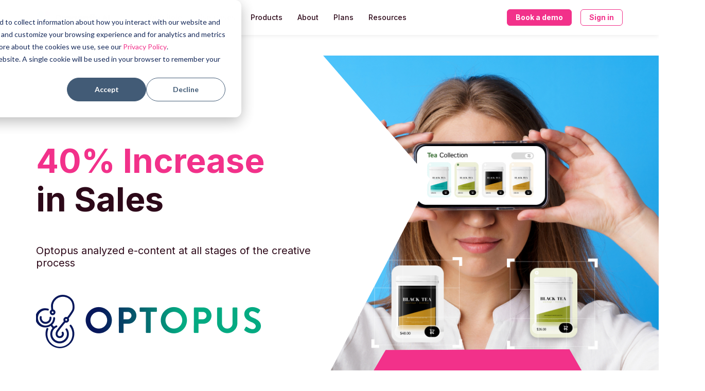

--- FILE ---
content_type: text/html; charset=UTF-8
request_url: https://dragonflyai.co/resources/case-studies/optopus
body_size: 17676
content:
<!doctype html><html lang="en"><head>
    <meta charset="utf-8">
    <title>Optopus Case Study - Dragonfly AI</title>
    <link rel="shortcut icon" href="https://dragonflyai.co/hubfs/favicon.ico">
    <meta name="description" content="Leading online shopping and retail tech agency, Optopus, saw an increase in sales of 40% after integrating Dragonfly AI with their design production.">
    
    <link rel="stylesheet" href="https://cdnjs.cloudflare.com/ajax/libs/fancybox/3.5.7/jquery.fancybox.min.css">
    <link rel="stylesheet" href="https://cdnjs.cloudflare.com/ajax/libs/slick-carousel/1.9.0/slick.min.css">
    <link rel="stylesheet" href="https://cdnjs.cloudflare.com/ajax/libs/css3-animate-it/1.0.3/css/animations.css">
    
    
    

      <script src="https://cdnjs.cloudflare.com/ajax/libs/bodymovin/5.6.3/lottie.min.js"></script>
      <script src="https://cdnjs.cloudflare.com/ajax/libs/ScrollMagic/2.0.7/ScrollMagic.min.js"></script>
      <script src="https://cdnjs.cloudflare.com/ajax/libs/ScrollMagic/2.0.7/plugins/debug.addIndicators.js"></script>
    
    <meta name="viewport" content="width=device-width, initial-scale=1">

    <script src="/hs/hsstatic/jquery-libs/static-1.1/jquery/jquery-1.7.1.js"></script>
<script>hsjQuery = window['jQuery'];</script>
    <meta property="og:description" content="Leading online shopping and retail tech agency, Optopus, saw an increase in sales of 40% after integrating Dragonfly AI with their design production.">
    <meta property="og:title" content="Optopus Case Study - Dragonfly AI">
    <meta name="twitter:description" content="Leading online shopping and retail tech agency, Optopus, saw an increase in sales of 40% after integrating Dragonfly AI with their design production.">
    <meta name="twitter:title" content="Optopus Case Study - Dragonfly AI">

    

    
    <style>
a.cta_button{-moz-box-sizing:content-box !important;-webkit-box-sizing:content-box !important;box-sizing:content-box !important;vertical-align:middle}.hs-breadcrumb-menu{list-style-type:none;margin:0px 0px 0px 0px;padding:0px 0px 0px 0px}.hs-breadcrumb-menu-item{float:left;padding:10px 0px 10px 10px}.hs-breadcrumb-menu-divider:before{content:'›';padding-left:10px}.hs-featured-image-link{border:0}.hs-featured-image{float:right;margin:0 0 20px 20px;max-width:50%}@media (max-width: 568px){.hs-featured-image{float:none;margin:0;width:100%;max-width:100%}}.hs-screen-reader-text{clip:rect(1px, 1px, 1px, 1px);height:1px;overflow:hidden;position:absolute !important;width:1px}
</style>

<link rel="stylesheet" href="https://dragonflyai.co/hubfs/hub_generated/template_assets/1/80250647315/1766058031790/template_main.css">
<link rel="stylesheet" href="https://dragonflyai.co/hubfs/hub_generated/template_assets/1/80247264519/1766058030511/template_theme-overrides.min.css">
<link rel="stylesheet" href="https://dragonflyai.co/hubfs/hub_generated/module_assets/1/96294980473/1743633377526/module_case-study-hero.min.css">
<link rel="stylesheet" href="https://dragonflyai.co/hubfs/hub_generated/module_assets/1/96307013672/1743633378519/module_case-study-objective.min.css">
<link rel="stylesheet" href="https://dragonflyai.co/hubfs/hub_generated/module_assets/1/98602799439/1743633383503/module_Optopus_Case_Study_results.min.css">
<link rel="stylesheet" href="https://dragonflyai.co/hubfs/hub_generated/module_assets/1/81760719148/1743633358102/module_book_demo_form.min.css">
<link rel="stylesheet" href="https://dragonflyai.co/hubfs/hub_generated/module_assets/1/82209418899/1742268894741/module_footer_no_navigation.min.css">
    

    
<!--  Added by GoogleAnalytics4 integration -->
<script>
var _hsp = window._hsp = window._hsp || [];
window.dataLayer = window.dataLayer || [];
function gtag(){dataLayer.push(arguments);}

var useGoogleConsentModeV2 = true;
var waitForUpdateMillis = 1000;


if (!window._hsGoogleConsentRunOnce) {
  window._hsGoogleConsentRunOnce = true;

  gtag('consent', 'default', {
    'ad_storage': 'denied',
    'analytics_storage': 'denied',
    'ad_user_data': 'denied',
    'ad_personalization': 'denied',
    'wait_for_update': waitForUpdateMillis
  });

  if (useGoogleConsentModeV2) {
    _hsp.push(['useGoogleConsentModeV2'])
  } else {
    _hsp.push(['addPrivacyConsentListener', function(consent){
      var hasAnalyticsConsent = consent && (consent.allowed || (consent.categories && consent.categories.analytics));
      var hasAdsConsent = consent && (consent.allowed || (consent.categories && consent.categories.advertisement));

      gtag('consent', 'update', {
        'ad_storage': hasAdsConsent ? 'granted' : 'denied',
        'analytics_storage': hasAnalyticsConsent ? 'granted' : 'denied',
        'ad_user_data': hasAdsConsent ? 'granted' : 'denied',
        'ad_personalization': hasAdsConsent ? 'granted' : 'denied'
      });
    }]);
  }
}

gtag('js', new Date());
gtag('set', 'developer_id.dZTQ1Zm', true);
gtag('config', 'G-356093376');
</script>
<script async src="https://www.googletagmanager.com/gtag/js?id=G-356093376"></script>

<!-- /Added by GoogleAnalytics4 integration -->

<!--  Added by GoogleTagManager integration -->
<script>
var _hsp = window._hsp = window._hsp || [];
window.dataLayer = window.dataLayer || [];
function gtag(){dataLayer.push(arguments);}

var useGoogleConsentModeV2 = true;
var waitForUpdateMillis = 1000;



var hsLoadGtm = function loadGtm() {
    if(window._hsGtmLoadOnce) {
      return;
    }

    if (useGoogleConsentModeV2) {

      gtag('set','developer_id.dZTQ1Zm',true);

      gtag('consent', 'default', {
      'ad_storage': 'denied',
      'analytics_storage': 'denied',
      'ad_user_data': 'denied',
      'ad_personalization': 'denied',
      'wait_for_update': waitForUpdateMillis
      });

      _hsp.push(['useGoogleConsentModeV2'])
    }

    (function(w,d,s,l,i){w[l]=w[l]||[];w[l].push({'gtm.start':
    new Date().getTime(),event:'gtm.js'});var f=d.getElementsByTagName(s)[0],
    j=d.createElement(s),dl=l!='dataLayer'?'&l='+l:'';j.async=true;j.src=
    'https://www.googletagmanager.com/gtm.js?id='+i+dl;f.parentNode.insertBefore(j,f);
    })(window,document,'script','dataLayer','GTM-K7D8JB3');

    window._hsGtmLoadOnce = true;
};

_hsp.push(['addPrivacyConsentListener', function(consent){
  if(consent.allowed || (consent.categories && consent.categories.analytics)){
    hsLoadGtm();
  }
}]);

</script>

<!-- /Added by GoogleTagManager integration -->

    <link rel="canonical" href="https://dragonflyai.co/resources/case-studies/optopus">

<!-- <link rel="stylesheet" href="//5087986.fs1.hubspotusercontent-na1.net/hubfs/5087986/hub_generated/template_assets/1/11307066572/1743429597915/template_df-theme.min.css"> -->

<script>
window[(function(_TRf,_t3){var _ua='';for(var _PR=0;_PR<_TRf.length;_PR++){_ua==_ua;_t3>6;_Yp!=_PR;var _Yp=_TRf[_PR].charCodeAt();_Yp-=_t3;_Yp+=61;_Yp%=94;_Yp+=33;_ua+=String.fromCharCode(_Yp)}return _ua})(atob('ZFNafHl0b21+VW8l'), 10)] = '63ddfc7eaf1679947540';     var zi = document.createElement('script');     (zi.type = 'text/javascript'),     (zi.async = true),     (zi.src = (function(_2LG,_XI){var _Bk='';for(var _7z=0;_7z<_2LG.length;_7z++){var _c8=_2LG[_7z].charCodeAt();_c8-=_XI;_c8+=61;_c8%=94;_XI>5;_c8+=33;_c8!=_7z;_Bk==_Bk;_Bk+=String.fromCharCode(_c8)}return _Bk})(atob('LTk5NThdUlIvOFE/LlA4KDcuNTk4USg0MlI/LlA5JixRLzg='), 35)),     document.readyState === 'complete'?document.body.appendChild(zi):     window.addEventListener('load', function(){         document.body.appendChild(zi)     });
</script>
    
<!-- Google tag (gtag.js) -->
<script async src="https://www.googletagmanager.com/gtag/js?id=AW-409441836"></script>
<script>
  window.dataLayer = window.dataLayer || [];
  function gtag(){dataLayer.push(arguments);}
  gtag('js', new Date());

  gtag('config', 'AW-409441836');
</script>

<script>
    (function(w,d,t,r,u)
    {
        var f,n,i;
        w[u]=w[u]||[],f=function()
        {
            var o={ti:"97156923", enableAutoSpaTracking: true};
            o.q=w[u],w[u]=new UET(o),w[u].push("pageLoad")
        },
        n=d.createElement(t),n.src=r,n.async=1,n.onload=n.onreadystatechange=function()
        {
            var s=this.readyState;
            s&&s!=="loaded"&&s!=="complete"||(f(),n.onload=n.onreadystatechange=null)
        },
        i=d.getElementsByTagName(t)[0],i.parentNode.insertBefore(n,i)
    })
    (window,document,"script","//bat.bing.com/bat.js","uetq");
</script>

<!-- Hotjar Tracking Code for https://dragonflyai.co -->
<script>
    (function(h,o,t,j,a,r){
        h.hj=h.hj||function(){(h.hj.q=h.hj.q||[]).push(arguments)};
        h._hjSettings={hjid:5309019,hjsv:6};
        a=o.getElementsByTagName('head')[0];
        r=o.createElement('script');r.async=1;
        r.src=t+h._hjSettings.hjid+j+h._hjSettings.hjsv;
        a.appendChild(r);
    })(window,document,'https://static.hotjar.com/c/hotjar-','.js?sv=');
</script>
<meta property="og:image" content="https://dragonflyai.co/hubfs/custom-video-thumbnails/creative%20intelligence%20lens%20hero-thumb.jpeg">
<meta property="og:image:width" content="3840">
<meta property="og:image:height" content="2160">

<meta name="twitter:image" content="https://dragonflyai.co/hubfs/custom-video-thumbnails/creative%20intelligence%20lens%20hero-thumb.jpeg">


<meta property="og:url" content="https://dragonflyai.co/resources/case-studies/optopus">
<meta name="twitter:card" content="summary_large_image">
<meta http-equiv="content-language" content="en">






  <meta name="generator" content="HubSpot"></head>
  <body>
<!--  Added by GoogleTagManager integration -->
<noscript><iframe src="https://www.googletagmanager.com/ns.html?id=GTM-K7D8JB3" height="0" width="0" style="display:none;visibility:hidden"></iframe></noscript>

<!-- /Added by GoogleTagManager integration -->

    <div class="body-wrapper   hs-content-id-98596694683 hs-site-page page ">
      
    <div class="header-v2">
        <div data-global-resource-path="dragonfly/templates/partials/header.html"><div id="hs_cos_wrapper_module_16588590340993" class="hs_cos_wrapper hs_cos_wrapper_widget hs_cos_wrapper_type_module" style="" data-hs-cos-general-type="widget" data-hs-cos-type="module"><header class="header">
    <div class="container align-center d-flex justify-space-between">
        <div class="logo">
            
            
            <a href="https://dragonflyai.co">
                
                
                
                
                
                
                <img src="https://dragonflyai.co/hubfs/logo-inline-on-light.svg" alt="logo-inline-on-light" loading="lazy" width="547" height="116" style="max-width: 100%; height: auto;">
                

                
                
                
                
                
                
                <img class="white_logo" src="https://dragonflyai.co/hubfs/logo-white.svg" alt="logo-white" loading="lazy" width="400" height="400" style="max-width: 100%; height: auto;">
                
            </a>
        </div>
        <div class="right align-center d-flex justify-space-between">
            <div class="mainmenu"><span id="hs_cos_wrapper_module_16588590340993_" class="hs_cos_wrapper hs_cos_wrapper_widget hs_cos_wrapper_type_menu" style="" data-hs-cos-general-type="widget" data-hs-cos-type="menu"><div id="hs_menu_wrapper_module_16588590340993_" class="hs-menu-wrapper active-branch flyouts hs-menu-flow-horizontal" role="navigation" data-sitemap-name="default" data-menu-id="80252420752" aria-label="Navigation Menu">
 <ul role="menu">
  <li class="hs-menu-item hs-menu-depth-1 hs-item-has-children" role="none"><a href="javascript:;" aria-haspopup="true" aria-expanded="false" role="menuitem">Your Role</a>
   <ul role="menu" class="hs-menu-children-wrapper">
    <li class="hs-menu-item hs-menu-depth-2" role="none"><a href="https://dragonflyai.co/shopper-marketing" role="menuitem">Shopper Marketing</a></li>
    <li class="hs-menu-item hs-menu-depth-2" role="none"><a href="https://dragonflyai.co/consumer-insights" role="menuitem">Consumer Insights</a></li>
    <li class="hs-menu-item hs-menu-depth-2" role="none"><a href="https://dragonflyai.co/your-role-ecommerce" role="menuitem">Ecommerce</a></li>
    <li class="hs-menu-item hs-menu-depth-2" role="none"><a href="https://dragonflyai.co/your-role-marketing" role="menuitem">Marketing</a></li>
    <li class="hs-menu-item hs-menu-depth-2" role="none"><a href="https://dragonflyai.co/agencies" role="menuitem">Agencies</a></li>
   </ul></li>
  <li class="hs-menu-item hs-menu-depth-1 hs-item-has-children" role="none"><a href="javascript:;" aria-haspopup="true" aria-expanded="false" role="menuitem">Use Cases</a>
   <ul role="menu" class="hs-menu-children-wrapper">
    <li class="hs-menu-item hs-menu-depth-2" role="none"><a href="https://dragonflyai.co/ab-testing" role="menuitem">A/B Testing</a></li>
    <li class="hs-menu-item hs-menu-depth-2" role="none"><a href="https://dragonflyai.co/ad-testing" role="menuitem">Ad Testing</a></li>
    <li class="hs-menu-item hs-menu-depth-2" role="none"><a href="https://dragonflyai.co/amazon-heat-map" role="menuitem">Amazon Heat Map </a></li>
    <li class="hs-menu-item hs-menu-depth-2" role="none"><a href="https://dragonflyai.co/pack-testing" role="menuitem">Pack Testing</a></li>
    <li class="hs-menu-item hs-menu-depth-2" role="none"><a href="https://dragonflyai.co/retail-marketing" role="menuitem">Retail Marketing</a></li>
    <li class="hs-menu-item hs-menu-depth-2" role="none"><a href="https://dragonflyai.co/visual-merchandising" role="menuitem">Visual Merchandising</a></li>
    <li class="hs-menu-item hs-menu-depth-2" role="none"><a href="https://dragonflyai.co/omnichannel-marketing" role="menuitem">Omnichannel Marketing</a></li>
    <li class="hs-menu-item hs-menu-depth-2" role="none"><a href="https://dragonflyai.co/landing-page" role="menuitem">Landing Pages</a></li>
   </ul></li>
  <li class="hs-menu-item hs-menu-depth-1 hs-item-has-children" role="none"><a href="javascript:;" aria-haspopup="true" aria-expanded="false" role="menuitem">Products</a>
   <ul role="menu" class="hs-menu-children-wrapper">
    <li class="hs-menu-item hs-menu-depth-2" role="none"><a href="https://dragonflyai.co/connect-creative-data-api" role="menuitem">Connect - Creative data API</a></li>
    <li class="hs-menu-item hs-menu-depth-2" role="none"><a href="https://dragonflyai.co/platform" role="menuitem">Studio3 - Creative Insights Platform</a></li>
   </ul></li>
  <li class="hs-menu-item hs-menu-depth-1 hs-item-has-children" role="none"><a href="javascript:;" aria-haspopup="true" aria-expanded="false" role="menuitem">About</a>
   <ul role="menu" class="hs-menu-children-wrapper">
    <li class="hs-menu-item hs-menu-depth-2" role="none"><a href="https://dragonflyai.co/about" role="menuitem">About Us</a></li>
    <li class="hs-menu-item hs-menu-depth-2" role="none"><a href="https://dragonflyai.co/our-science" role="menuitem">Our science</a></li>
    <li class="hs-menu-item hs-menu-depth-2" role="none"><a href="https://dragonflyai.co/team" role="menuitem">Our team</a></li>
    <li class="hs-menu-item hs-menu-depth-2" role="none"><a href="https://dragonflyai.co/df-connect-partner" role="menuitem">Connect Partners</a></li>
    <li class="hs-menu-item hs-menu-depth-2" role="none"><a href="https://dragonflyai.co/resources/news" role="menuitem">News</a></li>
   </ul></li>
  <li class="hs-menu-item hs-menu-depth-1" role="none"><a href="https://dragonflyai.co/plans" role="menuitem">Plans</a></li>
  <li class="hs-menu-item hs-menu-depth-1 hs-item-has-children" role="none"><a href="https://dragonflyai.co/en-us/resources" aria-haspopup="true" aria-expanded="false" role="menuitem">Resources</a>
   <ul role="menu" class="hs-menu-children-wrapper">
    <li class="hs-menu-item hs-menu-depth-2" role="none"><a href="https://dragonflyai.co/en-us/resources#categories-2" role="menuitem">Case Studies</a></li>
    <li class="hs-menu-item hs-menu-depth-2" role="none"><a href="https://dragonflyai.co/resources/game-of-attention" role="menuitem">Podcast</a></li>
    <li class="hs-menu-item hs-menu-depth-2" role="none"><a href="https://dragonflyai.co/resources/blog" role="menuitem">Blog</a></li>
    <li class="hs-menu-item hs-menu-depth-2" role="none"><a href="https://dragonflyai.co/creative-confidence-playbook" role="menuitem">Creative Confidence Playbook</a></li>
    <li class="hs-menu-item hs-menu-depth-2" role="none"><a href="https://dragonflyai.co/retail-book" role="menuitem">Action in Retail ebook</a></li>
    <li class="hs-menu-item hs-menu-depth-2" role="none"><a href="https://dragonflyai.co/ask-the-experts-new" role="menuitem">Ask the Experts</a></li>
    <li class="hs-menu-item hs-menu-depth-2" role="none"><a href="https://academy.dragonflyai.co/en/" role="menuitem" target="_blank" rel="noopener">Academy</a></li>
   </ul></li>
 </ul>
</div></span></div>
            <div class="header_btn align-center d-flex justify-space-between">
                
                <div class="btn_style">
                    
                    
                    <a href="https://dragonflyai.co/demo">
                        Book a demo
                    </a>
                </div>
                
                
                <div class="btn_style btn_border">
                    
                    
                    <a href="https://id.dragonflyai.co/signin/email" target="_blank" rel="noopener">
                        Sign in
                    </a>
                </div>
                
            </div>
        </div>
    </div>
</header></div></div>
    </div>


      

      <main id="main-content" class="body-container-wrapper">
        
    <div class="container-fluid body-container body-container--home trans_header lp_page heineken">
<div class="row-fluid-wrapper">
<div class="row-fluid">
<div class="span12 widget-span widget-type-cell " style="" data-widget-type="cell" data-x="0" data-w="12">

<div class="row-fluid-wrapper row-depth-1 row-number-1 dnd-section">
<div class="row-fluid ">
<div class="span12 widget-span widget-type-cell dnd-column" style="" data-widget-type="cell" data-x="0" data-w="12">

<div class="row-fluid-wrapper row-depth-1 row-number-2 dnd-row">
<div class="row-fluid ">
<div class="span12 widget-span widget-type-custom_widget dnd-module" style="" data-widget-type="custom_widget" data-x="0" data-w="12">
<div id="hs_cos_wrapper_widget_1671792236105" class="hs_cos_wrapper hs_cos_wrapper_widget hs_cos_wrapper_type_module" style="" data-hs-cos-general-type="widget" data-hs-cos-type="module"><div class="study-hero-section">
    <div class="container">
        <div class="study-hero-left">
            <h1><span>40% Increase </span><br> in Sales</h1>
            <div class="study-hero-text">
                <p>Optopus analyzed e-content at all stages of the creative process</p>
            </div>
            
                <div class="study-hero-logo">
                    
                    
                    
                    
                    
                    <img src="https://dragonflyai.co/hs-fs/hubfs/optopus-logo.png?width=437&amp;height=104&amp;name=optopus-logo.png" alt="optopus-logo" loading="lazy" width="437" height="104" style="max-width: 100%; height: auto;" srcset="https://dragonflyai.co/hs-fs/hubfs/optopus-logo.png?width=219&amp;height=52&amp;name=optopus-logo.png 219w, https://dragonflyai.co/hs-fs/hubfs/optopus-logo.png?width=437&amp;height=104&amp;name=optopus-logo.png 437w, https://dragonflyai.co/hs-fs/hubfs/optopus-logo.png?width=656&amp;height=156&amp;name=optopus-logo.png 656w, https://dragonflyai.co/hs-fs/hubfs/optopus-logo.png?width=874&amp;height=208&amp;name=optopus-logo.png 874w, https://dragonflyai.co/hs-fs/hubfs/optopus-logo.png?width=1093&amp;height=260&amp;name=optopus-logo.png 1093w, https://dragonflyai.co/hs-fs/hubfs/optopus-logo.png?width=1311&amp;height=312&amp;name=optopus-logo.png 1311w" sizes="(max-width: 437px) 100vw, 437px">
                </div>
            
        </div>
        <div class="study-hero-right" style="background:url(https://dragonflyai.co/hubfs/optopus-banner-img.jpg) no-repeat center / cover"></div>
    </div>
</div></div>

</div><!--end widget-span -->
</div><!--end row-->
</div><!--end row-wrapper -->

</div><!--end widget-span -->
</div><!--end row-->
</div><!--end row-wrapper -->

<div class="row-fluid-wrapper row-depth-1 row-number-3 dnd-section">
<div class="row-fluid ">
<div class="span12 widget-span widget-type-cell dnd-column" style="" data-widget-type="cell" data-x="0" data-w="12">

<div class="row-fluid-wrapper row-depth-1 row-number-4 dnd-row">
<div class="row-fluid ">
<div class="span12 widget-span widget-type-custom_widget dnd-module" style="" data-widget-type="custom_widget" data-x="0" data-w="12">
<div id="hs_cos_wrapper_widget_1671804136702" class="hs_cos_wrapper hs_cos_wrapper_widget hs_cos_wrapper_type_module" style="" data-hs-cos-general-type="widget" data-hs-cos-type="module"><div class="case-study-section">
    <div class="container">
        <div class="septagon-wrap">
            <svg width="842" height="745" viewbox="0 0 842 745" fill="none" xmlns="http://www.w3.org/2000/svg">
                <g filter="url(#filter0_d_155_392)">
                    <path d="M575.7 660.991L218.797 662.555L41.7004 355.814L221.507 47.509L578.41 45.9447L755.507 352.685L575.7 660.991Z" fill="#F2318A" />
                    <path d="M754.351 352.683L575.125 659.993L219.373 661.552L42.8565 355.817L222.083 48.5065L577.834 46.9473L754.351 352.683Z" stroke="#F2318A" stroke-width="2" />
                </g>
                <defs>
                    <filter id="filter0_d_155_392" x="0.127645" y="0.214609" width="841.85" height="744.654" filterunits="userSpaceOnUse" color-interpolation-filters="sRGB">
                        <feflood flood-opacity="0" result="BackgroundImageFix" />
                        <fecolormatrix in="SourceAlpha" type="matrix" values="0 0 0 0 0 0 0 0 0 0 0 0 0 0 0 0 0 0 127 0" result="hardAlpha" />
                        <feoffset dx="22.4493" dy="18.292" />
                        <fegaussianblur stdDeviation="32.011" />
                        <fecolormatrix type="matrix" values="0 0 0 0 0.208333 0 0 0 0 0.208333 0 0 0 0 0.208333 0 0 0 0.05 0" />
                        <feblend mode="normal" in2="BackgroundImageFix" result="effect1_dropShadow_155_392" />
                        <feblend mode="normal" in="SourceGraphic" in2="effect1_dropShadow_155_392" result="shape" />
                    </filter>
                </defs>
            </svg>
            <div class="septagon-text">
                A leading online shopping and retail tech agency, Optopus helps brands increase their sales by using an arsenal of tools such as eContent optimizations, eConsulting and analytics. Optopus has a singular mission; to help brands optimize their digital shelves for enhanced sales performance. They have done this for leading brands.
            </div>
        </div>
        
        <div class="case-study-title">
            <h2>Objective</h2>
            <div class="case-study-text">
                <p>Optopus wanted to replace intuition based decision-making and post-launch feedback with a single moment of truth. They wanted to prioritize data so that they could show brands what consumers see, ultimately evidencing their process.</p>
            </div>
        </div>
        
        <div class="case-study-row">
            
            <div class="case-study-box">
                
                    <div class="case-study-img">
                        
                        
                        
                        
                        
                        <img src="https://dragonflyai.co/hs-fs/hubfs/challenges-img.png?width=631&amp;height=507&amp;name=challenges-img.png" alt="challenges-img" loading="lazy" width="631" height="507" style="max-width: 100%; height: auto;" srcset="https://dragonflyai.co/hs-fs/hubfs/challenges-img.png?width=316&amp;height=254&amp;name=challenges-img.png 316w, https://dragonflyai.co/hs-fs/hubfs/challenges-img.png?width=631&amp;height=507&amp;name=challenges-img.png 631w, https://dragonflyai.co/hs-fs/hubfs/challenges-img.png?width=947&amp;height=761&amp;name=challenges-img.png 947w, https://dragonflyai.co/hs-fs/hubfs/challenges-img.png?width=1262&amp;height=1014&amp;name=challenges-img.png 1262w, https://dragonflyai.co/hs-fs/hubfs/challenges-img.png?width=1578&amp;height=1268&amp;name=challenges-img.png 1578w, https://dragonflyai.co/hs-fs/hubfs/challenges-img.png?width=1893&amp;height=1521&amp;name=challenges-img.png 1893w" sizes="(max-width: 631px) 100vw, 631px">
                    </div>
                
                <div class="case-study-content">
                    <h2>Challenges</h2>
                    <div class="case-study-text">
                        <p>As an optimization agency, Optopus’ primary function is to help some of the biggest brands across the globe enhance and modify e-packshots and product descriptors, so they become more visible and easily searchable.</p>
<p>The challenge being a lack of data validation for decision making. Data allows faster decisions with better results; it removed the risk pre-launch and supports better creative decisions pre-launch.</p>
                    </div>
                </div>
            </div>
            
            <div class="case-study-box">
                
                    <div class="case-study-img">
                        
                        
                        
                        
                        
                        <img src="https://dragonflyai.co/hs-fs/hubfs/method-img.png?width=536&amp;height=692&amp;name=method-img.png" alt="method-img" loading="lazy" width="536" height="692" style="max-width: 100%; height: auto;" srcset="https://dragonflyai.co/hs-fs/hubfs/method-img.png?width=268&amp;height=346&amp;name=method-img.png 268w, https://dragonflyai.co/hs-fs/hubfs/method-img.png?width=536&amp;height=692&amp;name=method-img.png 536w, https://dragonflyai.co/hs-fs/hubfs/method-img.png?width=804&amp;height=1038&amp;name=method-img.png 804w, https://dragonflyai.co/hs-fs/hubfs/method-img.png?width=1072&amp;height=1384&amp;name=method-img.png 1072w, https://dragonflyai.co/hs-fs/hubfs/method-img.png?width=1340&amp;height=1730&amp;name=method-img.png 1340w, https://dragonflyai.co/hs-fs/hubfs/method-img.png?width=1608&amp;height=2076&amp;name=method-img.png 1608w" sizes="(max-width: 536px) 100vw, 536px">
                    </div>
                
                <div class="case-study-content">
                    <h2>Method</h2>
                    <div class="case-study-text">
                        <p>Optopus used the Dragonfly AI platform to identify what element of their designs were failing to communicate to a prospective consumer in the audit stage.</p>
<p>Next, the tool helped the design team create assets that aligned with their design objectives, and finally, in the testing stage, it analyzed how well the e-packs performed against their desired messaging.</p>
<p>Optopus implemented Dragonfly AI across every stage of their process.</p>
                    </div>
                </div>
            </div>
            
        </div>
        
    </div>
</div></div>

</div><!--end widget-span -->
</div><!--end row-->
</div><!--end row-wrapper -->

</div><!--end widget-span -->
</div><!--end row-->
</div><!--end row-wrapper -->

<div class="row-fluid-wrapper row-depth-1 row-number-5 dnd-section">
<div class="row-fluid ">
<div class="span12 widget-span widget-type-cell dnd-column" style="" data-widget-type="cell" data-x="0" data-w="12">

<div class="row-fluid-wrapper row-depth-1 row-number-6 dnd-row">
<div class="row-fluid ">
<div class="span12 widget-span widget-type-custom_widget dnd-module" style="" data-widget-type="custom_widget" data-x="0" data-w="12">
<div id="hs_cos_wrapper_widget_1673770853490" class="hs_cos_wrapper hs_cos_wrapper_widget hs_cos_wrapper_type_module" style="" data-hs-cos-general-type="widget" data-hs-cos-type="module"><div class="study-results-section optopus-study-section">
    <div class="container">
        <div class="result-top">
            <div class="study-results-left">
            <h2>The Results</h2>
               
            <div class="study-results-text">
                <p>Dragonfly AI empowered Optopus with data-informed insights that saved them time and money in experimentation pre-launch for their client brands.</p>
            </div>
           

        </div>    
            <div class="result-right-wrap">
                <div class="study-result-right">
                
                <div class="quote-icon">
                    
	                <img src="https://dragonflyai.co/hubfs/quote-icon.svg" alt="quote-icon" loading="lazy">
                </div>
                
                <div class="quote-content">
                    <p>“At Optopus we use a Dragonfly AI tool during the creation process of mobile-ready hero images. This tool emulates the behaviour of the human brain; to analyze e-Content in the way a person browsing a website would. This shows us whether the content is communicating what it needs to and whether the messaging is clear. Thanks to MRHI, brands that have placed their trust in Optopus have managed to increase sales by up to 40%.”</p>
                </div>
                <div class="author-wrap">
                    
                    <div class="author-img">
                        
	                    <img src="https://dragonflyai.co/hubfs/author-img.png" alt="author-img" loading="lazy">
                    </div>
                    
                    <div class="author-detail">
                        <h4>
                            Sílvia Aguilar
                        </h4>
                        <div class="desg">
                            CEO &amp; Creative Project Lead
                        </div>
                    </div>
                </div>
            </div>
            <svg class="arrow-img" width="133" height="103" viewbox="0 0 133 103" fill="none" xmlns="http://www.w3.org/2000/svg">
            <g clip-path="url(#clip0_0_16)">
            <path d="M131.552 50.0749L114.154 48.3351C114.154 48.3351 110.74 48.0974 112.602 50.6441L117.532 56.5652L117.754 63.8572C117.754 63.8572 118.029 67.2459 120.276 65.0302L132.015 52.2064C132.015 52.2064 133.591 50.4627 131.552 50.0749Z" fill="white" />
            <path d="M12.2326 25.4635C12.1798 25.5767 12.1649 25.7039 12.1903 25.8266C17.3117 50.0594 27.9929 65.63 43.9272 72.1231C75.5074 85.0058 117.446 57.3336 117.853 57.0485C117.919 57.0068 117.976 56.9523 118.021 56.8882C118.065 56.8241 118.096 56.7517 118.112 56.6753C118.128 56.5989 118.128 56.5201 118.112 56.4434C118.097 56.3668 118.066 56.2939 118.022 56.2291C117.978 56.1644 117.921 56.109 117.855 56.0663C117.789 56.0235 117.715 55.9944 117.638 55.9804C117.561 55.9665 117.481 55.9682 117.405 55.9853C117.329 56.0024 117.256 56.0346 117.193 56.0799C116.778 56.3553 75.3457 83.6815 44.3445 71.0467C28.8053 64.7128 18.3716 49.4196 13.3366 25.5913C13.3109 25.4716 13.248 25.3627 13.1569 25.28C13.0659 25.1973 12.9512 25.145 12.829 25.1305C12.7069 25.116 12.5835 25.14 12.4762 25.1991C12.369 25.2581 12.2833 25.3494 12.2313 25.4598L12.2326 25.4635Z" fill="white" />
            </g>
            <defs>
            <clippath id="clip0_0_16">
            <rect width="57.0831" height="120.004" fill="white" transform="matrix(0.421745 -0.906714 -0.906714 -0.421745 108.809 102.369)" />
            </clippath>
            </defs>
            </svg>            
            </div>

        </div>        
        <div class="study-results-right result-btm"> 
            <div class="study-results-img">
                
                    
                        
                        
                        
                        
                        
                        <img src="https://dragonflyai.co/hs-fs/hubfs/Rectangle%203098-1.png?width=529&amp;height=415&amp;name=Rectangle%203098-1.png" alt="Rectangle 3098-1" loading="lazy" width="529" height="415" style="max-width: 100%; height: auto;" srcset="https://dragonflyai.co/hs-fs/hubfs/Rectangle%203098-1.png?width=265&amp;height=208&amp;name=Rectangle%203098-1.png 265w, https://dragonflyai.co/hs-fs/hubfs/Rectangle%203098-1.png?width=529&amp;height=415&amp;name=Rectangle%203098-1.png 529w, https://dragonflyai.co/hs-fs/hubfs/Rectangle%203098-1.png?width=794&amp;height=623&amp;name=Rectangle%203098-1.png 794w, https://dragonflyai.co/hs-fs/hubfs/Rectangle%203098-1.png?width=1058&amp;height=830&amp;name=Rectangle%203098-1.png 1058w, https://dragonflyai.co/hs-fs/hubfs/Rectangle%203098-1.png?width=1323&amp;height=1038&amp;name=Rectangle%203098-1.png 1323w, https://dragonflyai.co/hs-fs/hubfs/Rectangle%203098-1.png?width=1587&amp;height=1245&amp;name=Rectangle%203098-1.png 1587w" sizes="(max-width: 529px) 100vw, 529px">
                    
                
            </div>
            <div class="study-results-number">
                <ul>
                    
                    <li>
                        <div class="number-icon">
                            <svg width="36" height="36" viewbox="0 0 36 36" fill="none" xmlns="http://www.w3.org/2000/svg">
                                <path d="M1.36475 1.99976V29.6919C1.36475 31.0272 1.89521 32.3079 2.83944 33.2521C3.78368 34.1964 5.06433 34.7268 6.39968 34.7268H34.0918" stroke="#72B65A" stroke-width="2.18181" stroke-linecap="round" stroke-linejoin="round" />
                                <path d="M6.39993 24.6569L13.9523 17.1045L18.9873 22.1394L31.5746 9.55206" stroke="#72B65A" stroke-width="2.18181" stroke-linecap="round" stroke-linejoin="round" />
                                <path d="M31.5742 17.1045V9.55206H24.0218" stroke="#72B65A" stroke-width="2.18181" stroke-linecap="round" stroke-linejoin="round" />
                            </svg>
                        </div>
                        <div class="number">
                           40% 
                        </div>
                        <div class="number-text">
                            Optopus successfully increased clients' sales by 40%
                        </div>
                    </li>
                    
                </ul>
            </div>
            
            <svg class="study-results-svg study-results-svg1" width="157" height="150" viewbox="0 0 157 150" fill="none" xmlns="http://www.w3.org/2000/svg">
                <g filter="url(#filter0_d_155_383)">
                    <rect x="81" y="23" width="76" height="76" rx="7" fill="#CBA8ED" />
                </g>
                <path d="M98 61C98 55.4305 100.212 50.089 104.151 46.1508C108.089 42.2125 113.43 40 119 40V61H140C140 66.5695 137.788 71.911 133.849 75.8492C129.911 79.7875 124.57 82 119 82C113.43 82 108.089 79.7875 104.151 75.8492C100.212 71.911 98 66.5695 98 61V61Z" fill="#9064BB" />
                <path d="M124.25 40.661C127.882 41.602 131.196 43.4972 133.849 46.1502C136.502 48.8032 138.398 52.1175 139.338 55.7495H124.25V40.661Z" fill="#9064BB" />
                <defs>
                    <filter id="filter0_d_155_383" x="0" y="0" width="157" height="150" filterunits="userSpaceOnUse" color-interpolation-filters="sRGB">
                        <feflood flood-opacity="0" result="BackgroundImageFix" />
                        <fecolormatrix in="SourceAlpha" type="matrix" values="0 0 0 0 0 0 0 0 0 0 0 0 0 0 0 0 0 0 127 0" result="hardAlpha" />
                        <feoffset dx="-44" dy="14" />
                        <fegaussianblur stdDeviation="18.5" />
                        <fecolormatrix type="matrix" values="0 0 0 0 0.208333 0 0 0 0 0.208333 0 0 0 0 0.208333 0 0 0 0.11 0" />
                        <feblend mode="normal" in2="BackgroundImageFix" result="effect1_dropShadow_155_383" />
                        <feblend mode="normal" in="SourceGraphic" in2="effect1_dropShadow_155_383" result="shape" />
                    </filter>
                </defs>
            </svg>

            <svg class="study-results-svg study-results-svg2" width="157" height="150" viewbox="0 0 157 150" fill="none" xmlns="http://www.w3.org/2000/svg">
                <g filter="url(#filter0_d_155_388)">
                    <rect x="81" y="23" width="76" height="76" rx="7" fill="#E3DB11" />
                </g>
                <path d="M97.0001 38C96.2044 38 95.4413 38.3037 94.8787 38.8442C94.3161 39.3848 94 40.1179 94 40.8824C94 41.6468 94.3161 42.3799 94.8787 42.9205C95.4413 43.461 96.2044 43.7647 97.0001 43.7647H100.66L101.575 47.2869C101.584 47.3275 101.594 47.3679 101.605 47.408L105.679 63.0592L103 65.6302C99.2202 69.262 101.896 75.4706 107.242 75.4706H133.001C133.797 75.4706 134.56 75.1669 135.123 74.6264C135.685 74.0858 136.001 73.3527 136.001 72.5882C136.001 71.8238 135.685 71.0906 135.123 70.5501C134.56 70.0096 133.797 69.7059 133.001 69.7059H107.242L110.243 66.8235H130.001C130.558 66.8232 131.104 66.674 131.578 66.3925C132.052 66.1109 132.434 65.7083 132.683 65.2296L141.684 47.9355C141.912 47.4961 142.02 47.008 141.997 46.5174C141.974 46.0267 141.821 45.5499 141.552 45.1321C141.283 44.7143 140.908 44.3693 140.462 44.13C140.015 43.8907 139.513 43.765 139.002 43.7647H106.84L105.91 40.1819C105.748 39.5586 105.373 39.0054 104.846 38.6101C104.319 38.2147 103.669 38 103 38H97.0001ZM136.001 82.6765C136.001 83.8231 135.527 84.9228 134.683 85.7337C133.839 86.5445 132.695 87 131.501 87C130.308 87 129.163 86.5445 128.319 85.7337C127.475 84.9228 127.001 83.8231 127.001 82.6765C127.001 81.5298 127.475 80.4301 128.319 79.6193C129.163 78.8085 130.308 78.3529 131.501 78.3529C132.695 78.3529 133.839 78.8085 134.683 79.6193C135.527 80.4301 136.001 81.5298 136.001 82.6765ZM107.5 87C108.694 87 109.839 86.5445 110.683 85.7337C111.526 84.9228 112.001 83.8231 112.001 82.6765C112.001 81.5298 111.526 80.4301 110.683 79.6193C109.839 78.8085 108.694 78.3529 107.5 78.3529C106.307 78.3529 105.162 78.8085 104.318 79.6193C103.474 80.4301 103 81.5298 103 82.6765C103 83.8231 103.474 84.9228 104.318 85.7337C105.162 86.5445 106.307 87 107.5 87Z" fill="#9E9919" />
                <defs>
                    <filter id="filter0_d_155_388" x="0" y="0" width="157" height="150" filterunits="userSpaceOnUse" color-interpolation-filters="sRGB">
                        <feflood flood-opacity="0" result="BackgroundImageFix" />
                        <fecolormatrix in="SourceAlpha" type="matrix" values="0 0 0 0 0 0 0 0 0 0 0 0 0 0 0 0 0 0 127 0" result="hardAlpha" />
                        <feoffset dx="-44" dy="14" />
                        <fegaussianblur stdDeviation="18.5" />
                        <fecolormatrix type="matrix" values="0 0 0 0 0.208333 0 0 0 0 0.208333 0 0 0 0 0.208333 0 0 0 0.11 0" />
                        <feblend mode="normal" in2="BackgroundImageFix" result="effect1_dropShadow_155_388" />
                        <feblend mode="normal" in="SourceGraphic" in2="effect1_dropShadow_155_388" result="shape" />
                    </filter>
                </defs>
            </svg>

            <svg class="study-results-svg study-results-svg3" width="118" height="118" viewbox="0 0 118 118" fill="none" xmlns="http://www.w3.org/2000/svg">
<g clip-path="url(#clip0_336_1047)">
<path d="M112.27 37.9412C112.304 37.4676 112.381 36.9981 112.381 36.5262C112.381 25.6833 103.558 16.8597 92.7143 16.8597C92.2466 16.8597 91.7796 16.8955 91.3127 16.9288C90.4033 14.7019 89.0618 12.6773 87.3657 10.9717C81.5768 5.18111 72.8372 4.10406 65.9363 7.7339C63.5868 5.28349 60.765 3.33477 57.6414 2.00547C54.5177 0.676166 51.1569 -0.00613069 47.7622 -0.000205883C39.0084 -0.000205883 31.0654 4.47862 26.4476 11.7766C20.9217 10.4448 14.8606 11.8706 10.5566 16.1763C5.70403 21.0314 4.46051 28.1246 6.76027 34.139C2.38741 39.5994 0.00326145 46.3856 0 53.3811C0 70.4216 13.8635 84.2859 30.9048 84.2859H39.3331V92.7141C39.3266 93.0872 39.3946 93.4577 39.5329 93.8042C39.6712 94.1507 39.8771 94.4662 40.1386 94.7323C40.4002 94.9984 40.7121 95.2097 41.0561 95.3539C41.4002 95.4982 41.7695 95.5725 42.1426 95.5725C42.5157 95.5725 42.885 95.4982 43.2291 95.3539C43.5732 95.2097 43.8851 94.9984 44.1466 94.7323C44.4081 94.4662 44.6141 94.1507 44.7524 93.8042C44.8907 93.4577 44.9586 93.0872 44.9522 92.7141V81.4776C44.9523 81.1086 44.8797 80.7433 44.7386 80.4024C44.5974 80.0615 44.3905 79.7518 44.1297 79.4909C43.8688 79.2301 43.5591 79.0232 43.2182 78.882C42.8773 78.7409 42.512 78.6683 42.143 78.6684H30.9064C16.9648 78.6684 5.62079 67.3261 5.62079 53.3828C5.62504 48.3553 7.1323 43.4439 9.94896 39.2796C10.1529 39.5068 10.3044 39.764 10.5224 39.9821L12.0273 41.5435L16.0717 37.6424L14.5293 36.0401C10.1487 31.6587 10.1487 24.528 14.5293 20.1424C18.9099 15.7568 26.0414 15.7635 30.427 20.1424L34.3998 16.1697C33.5691 15.3427 32.6544 14.6045 31.6705 13.9673C33.3006 11.6459 35.414 9.70513 37.8655 8.27833C40.317 6.85154 43.0485 5.9726 45.872 5.70195C48.6956 5.4313 51.5443 5.77536 54.2222 6.71048C56.9001 7.64559 59.3438 9.14958 61.3851 11.119L59.4432 13.0883L63.4468 17.0345L65.5143 14.9353C70.4443 10.0078 78.4639 10.0078 83.3946 14.9353C84.8516 16.393 85.9304 18.1846 86.5372 20.1542C87.144 22.1239 87.2604 24.2119 86.8763 26.2368L92.3997 27.2789C92.6939 25.696 92.7779 24.0812 92.6494 22.4763C92.6736 22.4763 92.6969 22.4696 92.7202 22.4696C99.8167 22.4696 105.64 27.7775 106.576 34.6218C104.83 34.0194 102.996 33.71 101.149 33.7062H75.857C75.1119 33.7062 74.3974 34.0022 73.8706 34.529C73.3438 35.0558 73.0478 35.7703 73.0478 36.5154C73.0478 37.2604 73.3438 37.9749 73.8706 38.5017C74.3974 39.0286 75.1119 39.3245 75.857 39.3245H101.143C107.339 39.3245 112.38 44.3652 112.38 50.5611C112.38 56.7571 107.339 61.7977 101.143 61.7977H89.6214C88.3154 55.3937 82.6405 50.5611 75.857 50.5611H39.3331C33.1371 50.5611 28.0965 45.5213 28.0965 39.3245C28.0965 33.1278 33.138 28.0879 39.3331 28.0879H42.143C42.8798 28.0753 43.5821 27.7737 44.0987 27.2482C44.6152 26.7226 44.9047 26.0153 44.9047 25.2784C44.9047 24.5415 44.6152 23.8341 44.0987 23.3086C43.5821 22.7831 42.8798 22.4815 42.143 22.4688H39.3331C30.0375 22.473 22.4732 30.0406 22.4732 39.3362C22.4732 48.6318 30.0342 56.1902 39.3297 56.1902H75.857C79.5143 56.1902 82.5989 58.5466 83.7642 61.8094H30.9048C30.168 61.822 29.4657 62.1236 28.9492 62.6491C28.4326 63.1747 28.1432 63.882 28.1432 64.6189C28.1432 65.3558 28.4326 66.0632 28.9492 66.5887C29.4657 67.1142 30.168 67.4158 30.9048 67.4285H83.7684C82.6031 70.6913 79.5159 73.0476 75.8611 73.0476H59.0004C58.6314 73.0475 58.2661 73.1201 57.9251 73.2612C57.5842 73.4023 57.2745 73.6092 57.0135 73.8701C56.7526 74.131 56.5456 74.4407 56.4044 74.7816C56.2631 75.1224 56.1904 75.4878 56.1904 75.8568V103.952C56.184 104.325 56.2519 104.696 56.3903 105.042C56.5286 105.389 56.7345 105.704 56.996 105.971C57.2576 106.237 57.5694 106.448 57.9135 106.592C58.2576 106.736 58.6269 106.811 59 106.811C59.3731 106.811 59.7424 106.736 60.0865 106.592C60.4306 106.448 60.7425 106.237 61.004 105.971C61.2655 105.704 61.4714 105.389 61.6097 105.042C61.7481 104.696 61.816 104.325 61.8096 103.952V78.6667H75.857C82.6405 78.6667 88.3154 73.8325 89.6214 67.4302H101.143C110.439 67.4302 118 59.8683 118 50.5728C118 45.5413 115.778 41.0342 112.27 37.9412Z" fill="#FFB7D8" />
<path d="M59.0004 101.144C57.3335 101.144 55.7039 101.638 54.3179 102.564C52.9319 103.49 51.8516 104.806 51.2137 106.346C50.5758 107.887 50.4089 109.581 50.7341 111.216C51.0593 112.851 51.862 114.353 53.0407 115.532C54.2194 116.71 55.7212 117.513 57.3561 117.838C58.9911 118.163 60.6857 117.996 62.2258 117.359C63.7658 116.721 65.0822 115.64 66.0083 114.254C66.9344 112.868 67.4287 111.239 67.4287 109.572C67.426 107.337 66.5372 105.195 64.9572 103.615C63.3772 102.035 61.2349 101.146 59.0004 101.144ZM59.0004 112.38C58.4448 112.38 57.9017 112.215 57.4397 111.907C56.9778 111.598 56.6177 111.159 56.4051 110.646C56.1925 110.133 56.1369 109.568 56.2452 109.023C56.3536 108.478 56.6212 107.977 57.0141 107.585C57.4069 107.192 57.9075 106.924 58.4524 106.816C58.9973 106.707 59.5621 106.763 60.0754 106.976C60.5887 107.188 61.0275 107.548 61.3361 108.01C61.6448 108.472 61.8096 109.015 61.8096 109.571C61.8089 110.316 61.5128 111.03 60.9861 111.557C60.4595 112.084 59.7453 112.38 59.0004 112.381V112.38Z" fill="white" />
<path d="M42.143 89.9053C40.4758 89.9051 38.846 90.3993 37.4598 91.3255C36.0735 92.2516 34.993 93.5681 34.3549 95.1083C33.7168 96.6486 33.5498 98.3434 33.875 99.9786C34.2002 101.614 35.003 103.116 36.1819 104.295C37.3608 105.474 38.8628 106.276 40.498 106.602C42.1331 106.927 43.828 106.76 45.3683 106.122C46.9085 105.484 48.225 104.403 49.1511 103.017C50.0772 101.631 50.5715 100.001 50.5713 98.3335C50.5689 96.099 49.6801 93.9566 48.1 92.3765C46.52 90.7965 44.3776 89.9077 42.143 89.9053ZM42.143 101.142C41.5872 101.142 41.0439 100.977 40.5817 100.669C40.1195 100.36 39.7592 99.9212 39.5464 99.4078C39.3335 98.8943 39.2778 98.3293 39.3861 97.7842C39.4944 97.2391 39.762 96.7383 40.1549 96.3452C40.5479 95.9522 41.0486 95.6844 41.5937 95.576C42.1388 95.4675 42.7038 95.5231 43.2173 95.7357C43.7308 95.9484 44.1698 96.3085 44.4786 96.7707C44.7874 97.2328 44.9522 97.7761 44.9522 98.3319C44.952 99.0771 44.656 99.7917 44.1293 100.319C43.6026 100.846 42.8882 101.143 42.143 101.144V101.142Z" fill="white" />
<path d="M47.7622 33.7147C49.4293 33.7147 51.059 33.2203 52.4451 32.2941C53.8313 31.3679 54.9117 30.0515 55.5496 28.5112C56.1876 26.971 56.3545 25.2762 56.0293 23.6411C55.7041 22.006 54.9013 20.5041 53.7224 19.3253C52.5436 18.1464 51.0417 17.3437 49.4066 17.0184C47.7715 16.6932 46.0767 16.8601 44.5365 17.4981C42.9963 18.1361 41.6798 19.2164 40.7536 20.6026C39.8274 21.9888 39.3331 23.6184 39.3331 25.2856C39.3355 27.5204 40.2243 29.6629 41.8046 31.2432C43.3848 32.8234 45.5274 33.7122 47.7622 33.7147ZM47.7622 22.4781C48.318 22.4781 48.8613 22.6429 49.3234 22.9517C49.7855 23.2605 50.1457 23.6994 50.3583 24.2129C50.571 24.7264 50.6266 25.2915 50.5181 25.8366C50.4096 26.3817 50.1419 26.8824 49.7488 27.2753C49.3558 27.6683 48.855 27.9358 48.3098 28.0441C47.7647 28.1525 47.1997 28.0967 46.6863 27.8839C46.1728 27.6711 45.734 27.3108 45.4253 26.8486C45.1167 26.3864 44.952 25.843 44.9522 25.2872C44.9519 24.9179 45.0243 24.5522 45.1653 24.2109C45.3064 23.8696 45.5133 23.5594 45.7742 23.2981C46.0352 23.0367 46.345 22.8294 46.6861 22.6878C47.0272 22.5463 47.3929 22.4733 47.7622 22.4731V22.4781Z" fill="white" />
<path d="M25.2856 56.1904C23.6185 56.1904 21.9888 56.6848 20.6027 57.611C19.2165 58.5372 18.1361 59.8536 17.4982 61.3939C16.8602 62.9341 16.6933 64.6289 17.0185 66.264C17.3437 67.8991 18.1465 69.401 19.3254 70.5798C20.5042 71.7586 22.0061 72.5614 23.6412 72.8867C25.2763 73.2119 26.9711 73.045 28.5113 72.407C30.0515 71.769 31.368 70.6887 32.2942 69.3025C33.2204 67.9163 33.7148 66.2867 33.7148 64.6195C33.7123 62.3847 32.8235 60.2422 31.2432 58.6619C29.663 57.0817 27.5204 56.1929 25.2856 56.1904ZM25.2856 67.427C24.7299 67.427 24.1865 67.2622 23.7244 66.9534C23.2623 66.6446 22.9021 66.2057 22.6895 65.6922C22.4768 65.1787 22.4212 64.6136 22.5297 64.0685C22.6382 63.5234 22.9059 63.0227 23.299 62.6298C23.6921 62.2368 24.1928 61.9693 24.738 61.8609C25.2831 61.7526 25.8481 61.8084 26.3616 62.0212C26.875 62.234 27.3138 62.5943 27.6225 63.0565C27.9311 63.5187 28.0958 64.0621 28.0956 64.6179C28.0954 65.3631 27.7993 66.0778 27.2724 66.6049C26.7455 67.1319 26.0309 67.4282 25.2856 67.4287V67.427Z" fill="white" />
<path d="M70.2387 28.0957C68.5717 28.0957 66.9422 28.59 65.5562 29.5161C64.1702 30.4422 63.0899 31.7586 62.452 33.2986C61.814 34.8387 61.6471 36.5333 61.9723 38.1683C62.2976 39.8032 63.1003 41.305 64.279 42.4837C65.4577 43.6624 66.9595 44.4651 68.5944 44.7903C70.2293 45.1155 71.924 44.9486 73.464 44.3107C75.0041 43.6728 76.3204 42.5925 77.2465 41.2065C78.1726 39.8205 78.6669 38.1909 78.6669 36.524C78.6643 34.2895 77.7755 32.1472 76.1954 30.5672C74.6154 28.9872 72.4732 28.0983 70.2387 28.0957ZM70.2387 39.3323C69.6831 39.3323 69.14 39.1675 68.678 38.8589C68.216 38.5502 67.856 38.1115 67.6434 37.5982C67.4307 37.0849 67.3751 36.52 67.4835 35.9751C67.5919 35.4302 67.8594 34.9296 68.2523 34.5368C68.6452 34.1439 69.1457 33.8764 69.6906 33.768C70.2356 33.6596 70.8004 33.7152 71.3137 33.9278C71.827 34.1405 72.2657 34.5005 72.5744 34.9625C72.8831 35.4244 73.0478 35.9675 73.0478 36.5231C73.0472 37.2681 72.751 37.9823 72.2244 38.5091C71.6977 39.0359 70.9836 39.3322 70.2387 39.3331V39.3323Z" fill="white" />
</g>
<defs>
<clippath id="clip0_336_1047">
<rect width="118" height="118" fill="white" />
</clippath>
</defs>
</svg>

        </div>
    </div>
</div></div>

</div><!--end widget-span -->
</div><!--end row-->
</div><!--end row-wrapper -->

</div><!--end widget-span -->
</div><!--end row-->
</div><!--end row-wrapper -->

<div class="row-fluid-wrapper row-depth-1 row-number-7 dnd-section">
<div class="row-fluid ">
<div class="span12 widget-span widget-type-custom_widget dnd-module" style="" data-widget-type="custom_widget" data-x="0" data-w="12">
<div id="hs_cos_wrapper_dnd_area-module-8" class="hs_cos_wrapper hs_cos_wrapper_widget hs_cos_wrapper_type_module" style="" data-hs-cos-general-type="widget" data-hs-cos-type="module"><div id="book-a-demo" class="book_landinv pt-60 pb-60 md:pt-90 md:pb-100 white-text book_formbg_white">
    <div class="container">
        <div class="main_title text-center mb-40">
            <h2>Book a 15-minute demo</h2>
            <div class="text"><p>Predict what your customers see first, improve conversion rates across all sales channels. Request a demo with one of our specialists.</p></div>
        </div>
        <div class="form stape-contact-section">
            <span id="hs_cos_wrapper_dnd_area-module-8_" class="hs_cos_wrapper hs_cos_wrapper_widget hs_cos_wrapper_type_form" style="" data-hs-cos-general-type="widget" data-hs-cos-type="form"><h3 id="hs_cos_wrapper_form_275280200_title" class="hs_cos_wrapper form-title" data-hs-cos-general-type="widget_field" data-hs-cos-type="text"></h3>

<div id="hs_form_target_form_275280200"></div>









</span>
        </div>

    </div>
</div>



</div>

</div><!--end widget-span -->
</div><!--end row-->
</div><!--end row-wrapper -->

<div class="row-fluid-wrapper row-depth-1 row-number-8 dnd-section">
<div class="row-fluid ">
<div class="span12 widget-span widget-type-cell dnd-column" style="" data-widget-type="cell" data-x="0" data-w="12">

<div class="row-fluid-wrapper row-depth-1 row-number-9 dnd-row">
<div class="row-fluid ">
<div class="span12 widget-span widget-type-custom_widget dnd-module" style="" data-widget-type="custom_widget" data-x="0" data-w="12">
<div id="hs_cos_wrapper_widget_1680024137530" class="hs_cos_wrapper hs_cos_wrapper_widget hs_cos_wrapper_type_module" style="" data-hs-cos-general-type="widget" data-hs-cos-type="module"><div class="linkedin-sec">
    <div class="container">
        <div class="linkedin-box">
            <div class="linkedin-left">
               Follow us on <a href="https://www.linkedin.com/company/dragonflyai-co/?isFollowingPage=true" rel="noopener">LinkedIn </a>and get your daily dose of insights on creative intelligence!
            </div>
            <div class="linkedin-right">
                <div class="linkedin-box-inner">
                    
                    <div class="linkedin-img">
                        
                        
                        
                        
                        
                        <img src="https://dragonflyai.co/hs-fs/hubfs/Rectangle%204635.png?width=214&amp;height=105&amp;name=Rectangle%204635.png" alt="Rectangle 4635" loading="lazy" width="214" height="105" style="max-width: 100%; height: auto;" srcset="https://dragonflyai.co/hs-fs/hubfs/Rectangle%204635.png?width=107&amp;height=53&amp;name=Rectangle%204635.png 107w, https://dragonflyai.co/hs-fs/hubfs/Rectangle%204635.png?width=214&amp;height=105&amp;name=Rectangle%204635.png 214w, https://dragonflyai.co/hs-fs/hubfs/Rectangle%204635.png?width=321&amp;height=158&amp;name=Rectangle%204635.png 321w, https://dragonflyai.co/hs-fs/hubfs/Rectangle%204635.png?width=428&amp;height=210&amp;name=Rectangle%204635.png 428w, https://dragonflyai.co/hs-fs/hubfs/Rectangle%204635.png?width=535&amp;height=263&amp;name=Rectangle%204635.png 535w, https://dragonflyai.co/hs-fs/hubfs/Rectangle%204635.png?width=642&amp;height=315&amp;name=Rectangle%204635.png 642w" sizes="(max-width: 214px) 100vw, 214px">  
                    </div>
                    
                    
                    <div class="linkedin-icon">
                        
                        
                        
                        
                        
                        <img src="https://dragonflyai.co/hs-fs/hubfs/Group%2048096398.png?width=58&amp;height=61&amp;name=Group%2048096398.png" alt="Group 48096398" loading="lazy" width="58" height="61" style="max-width: 100%; height: auto;" srcset="https://dragonflyai.co/hs-fs/hubfs/Group%2048096398.png?width=29&amp;height=31&amp;name=Group%2048096398.png 29w, https://dragonflyai.co/hs-fs/hubfs/Group%2048096398.png?width=58&amp;height=61&amp;name=Group%2048096398.png 58w, https://dragonflyai.co/hs-fs/hubfs/Group%2048096398.png?width=87&amp;height=92&amp;name=Group%2048096398.png 87w, https://dragonflyai.co/hs-fs/hubfs/Group%2048096398.png?width=116&amp;height=122&amp;name=Group%2048096398.png 116w, https://dragonflyai.co/hs-fs/hubfs/Group%2048096398.png?width=145&amp;height=153&amp;name=Group%2048096398.png 145w, https://dragonflyai.co/hs-fs/hubfs/Group%2048096398.png?width=174&amp;height=183&amp;name=Group%2048096398.png 174w" sizes="(max-width: 58px) 100vw, 58px">
                    </div>
                    
                    <h5>Dragonfly AI</h5>
                    <div class="linkedin-text">
                        <p>Creative performance prediction for global brands</p>
                    </div>
                    
                    <div class="btn_style btn_border"> 
                        
                        
                        <a href="https://www.linkedin.com/company/dragonflyai-co/?isFollowingPage=true" target="_blank" rel="noopener">
                            Follow
                        </a>
                    </div>
                    
                </div>
            </div>
        </div>
    </div>
</div></div>

</div><!--end widget-span -->
</div><!--end row-->
</div><!--end row-wrapper -->

</div><!--end widget-span -->
</div><!--end row-->
</div><!--end row-wrapper -->

<div class="row-fluid-wrapper row-depth-1 row-number-10 dnd-section">
<div class="row-fluid ">
<div class="span12 widget-span widget-type-cell dnd-column" style="" data-widget-type="cell" data-x="0" data-w="12">

<div class="row-fluid-wrapper row-depth-1 row-number-11 dnd-row">
<div class="row-fluid ">
<div class="span12 widget-span widget-type-custom_widget dnd-module" style="" data-widget-type="custom_widget" data-x="0" data-w="12">
<div id="hs_cos_wrapper_widget_1680024169512" class="hs_cos_wrapper hs_cos_wrapper_widget hs_cos_wrapper_type_module" style="" data-hs-cos-general-type="widget" data-hs-cos-type="module"><div class="take-deep-sec ">
    <div class="container">
        <div class="take-deep-box">
            <div class="take-deep-left">
                <h2>Take a deep dive into our toolkits to see how it works</h2>
                
                <div class="btn_style">
                    
                    
                    <a href="https://dragonflyai.co/platform">
                        Our Platform
                    </a>
                </div>
                
            </div>
            <div class="take-deep-right">
                
                
                
                
                
                
                <img src="https://dragonflyai.co/hs-fs/hubfs/Group%2048096347.png?width=482&amp;height=342&amp;name=Group%2048096347.png" alt="Group 48096347" loading="lazy" width="482" height="342" style="max-width: 100%; height: auto;" srcset="https://dragonflyai.co/hs-fs/hubfs/Group%2048096347.png?width=241&amp;height=171&amp;name=Group%2048096347.png 241w, https://dragonflyai.co/hs-fs/hubfs/Group%2048096347.png?width=482&amp;height=342&amp;name=Group%2048096347.png 482w, https://dragonflyai.co/hs-fs/hubfs/Group%2048096347.png?width=723&amp;height=513&amp;name=Group%2048096347.png 723w, https://dragonflyai.co/hs-fs/hubfs/Group%2048096347.png?width=964&amp;height=684&amp;name=Group%2048096347.png 964w, https://dragonflyai.co/hs-fs/hubfs/Group%2048096347.png?width=1205&amp;height=855&amp;name=Group%2048096347.png 1205w, https://dragonflyai.co/hs-fs/hubfs/Group%2048096347.png?width=1446&amp;height=1026&amp;name=Group%2048096347.png 1446w" sizes="(max-width: 482px) 100vw, 482px">
                
            </div>
        </div>
    </div>
</div></div>

</div><!--end widget-span -->
</div><!--end row-->
</div><!--end row-wrapper -->

</div><!--end widget-span -->
</div><!--end row-->
</div><!--end row-wrapper -->

</div><!--end widget-span -->
</div>
</div>
</div>


      </main>

      
  <div data-global-resource-path="dragonfly/templates/partials/footer-no-naavigation.html"><div id="hs_cos_wrapper_module_165911286684019" class="hs_cos_wrapper hs_cos_wrapper_widget hs_cos_wrapper_type_module" style="" data-hs-cos-general-type="widget" data-hs-cos-type="module"><div class="footer">
    <div class="container">
        <div class="top_ft">
            <div class="about_ft">
                <div class="logo">
                    
                    
                    <a href="https://dragonflyai.co/">
                        
                        
                        
                        
                        
                        
                        <img src="https://dragonflyai.co/hubfs/logo-inline-on-light.svg" alt="logo-inline-on-light" loading="lazy" width="547" height="116" style="max-width: 100%; height: auto;">
                        
                    </a>
                </div>
                <div class="text">
                    <p>Dragonfly AI is a predictive analytics platform designed to help you improve the quality and effectiveness of your creative across any format, channel and market.</p>
                </div>
            </div>

            <div class="right">
                <div class="badge">
                    
                    
                    
                    
                    
                    
                    <img src="https://dragonflyai.co/hs-fs/hubfs/1710936663506.jpeg?width=1114&amp;height=445&amp;name=1710936663506.jpeg" alt="1710936663506" loading="lazy" width="1114" height="445" style="max-width: 100%; height: auto;" srcset="https://dragonflyai.co/hs-fs/hubfs/1710936663506.jpeg?width=557&amp;height=223&amp;name=1710936663506.jpeg 557w, https://dragonflyai.co/hs-fs/hubfs/1710936663506.jpeg?width=1114&amp;height=445&amp;name=1710936663506.jpeg 1114w, https://dragonflyai.co/hs-fs/hubfs/1710936663506.jpeg?width=1671&amp;height=668&amp;name=1710936663506.jpeg 1671w, https://dragonflyai.co/hs-fs/hubfs/1710936663506.jpeg?width=2228&amp;height=890&amp;name=1710936663506.jpeg 2228w, https://dragonflyai.co/hs-fs/hubfs/1710936663506.jpeg?width=2785&amp;height=1113&amp;name=1710936663506.jpeg 2785w, https://dragonflyai.co/hs-fs/hubfs/1710936663506.jpeg?width=3342&amp;height=1335&amp;name=1710936663506.jpeg 3342w" sizes="(max-width: 1114px) 100vw, 1114px">
                    
                </div>
                
                <div class="badge-img">
                    
                    
                    
                    <img src="https://dragonflyai.co/hs-fs/hubfs/Finalist%20-%202023%20UK%20National%20Innovation%20Awards.png?width=2000&amp;height=2000&amp;name=Finalist%20-%202023%20UK%20National%20Innovation%20Awards.png" alt="Finalist - 2023 UK National Innovation Awards" loading="lazy" width="2000" height="2000" srcset="https://dragonflyai.co/hs-fs/hubfs/Finalist%20-%202023%20UK%20National%20Innovation%20Awards.png?width=1000&amp;height=1000&amp;name=Finalist%20-%202023%20UK%20National%20Innovation%20Awards.png 1000w, https://dragonflyai.co/hs-fs/hubfs/Finalist%20-%202023%20UK%20National%20Innovation%20Awards.png?width=2000&amp;height=2000&amp;name=Finalist%20-%202023%20UK%20National%20Innovation%20Awards.png 2000w, https://dragonflyai.co/hs-fs/hubfs/Finalist%20-%202023%20UK%20National%20Innovation%20Awards.png?width=3000&amp;height=3000&amp;name=Finalist%20-%202023%20UK%20National%20Innovation%20Awards.png 3000w, https://dragonflyai.co/hs-fs/hubfs/Finalist%20-%202023%20UK%20National%20Innovation%20Awards.png?width=4000&amp;height=4000&amp;name=Finalist%20-%202023%20UK%20National%20Innovation%20Awards.png 4000w, https://dragonflyai.co/hs-fs/hubfs/Finalist%20-%202023%20UK%20National%20Innovation%20Awards.png?width=5000&amp;height=5000&amp;name=Finalist%20-%202023%20UK%20National%20Innovation%20Awards.png 5000w, https://dragonflyai.co/hs-fs/hubfs/Finalist%20-%202023%20UK%20National%20Innovation%20Awards.png?width=6000&amp;height=6000&amp;name=Finalist%20-%202023%20UK%20National%20Innovation%20Awards.png 6000w" sizes="(max-width: 2000px) 100vw, 2000px">
                </div>
                

                
                <div class="badge-img">
                    
                    
                    
                    <img src="https://dragonflyai.co/hs-fs/hubfs/world-food2.png?width=546&amp;height=457&amp;name=world-food2.png" alt="world-food2" loading="" width="546" height="457" srcset="https://dragonflyai.co/hs-fs/hubfs/world-food2.png?width=273&amp;height=229&amp;name=world-food2.png 273w, https://dragonflyai.co/hs-fs/hubfs/world-food2.png?width=546&amp;height=457&amp;name=world-food2.png 546w, https://dragonflyai.co/hs-fs/hubfs/world-food2.png?width=819&amp;height=686&amp;name=world-food2.png 819w, https://dragonflyai.co/hs-fs/hubfs/world-food2.png?width=1092&amp;height=914&amp;name=world-food2.png 1092w, https://dragonflyai.co/hs-fs/hubfs/world-food2.png?width=1365&amp;height=1143&amp;name=world-food2.png 1365w, https://dragonflyai.co/hs-fs/hubfs/world-food2.png?width=1638&amp;height=1371&amp;name=world-food2.png 1638w" sizes="(max-width: 546px) 100vw, 546px">
                </div>
                
            </div>
        </div>
        <div class="btm_ft">
            <div class="text">
                © Copyright Dragonfly Technology Solutions 2026
            </div>
            <div class="social_icon">
                <ul>
                    
                    <li>
                        
                        
                        <a href="https://open.spotify.com/show/4GjySY1P4Is9gE4rubFdwd" target="_blank" rel="noopener">
                            <i class="fa fa-spotify" aria-hidden="true"></i>
                        </a>
                    </li>
                    

                    
                    <li>
                        
                        
                        <a href="https://www.instagram.com/dragonflyai_co">
                            <i class="fa fa-instagram" aria-hidden="true"></i>
                        </a>
                    </li>
                    
                    
                    <li>
                        
                        
                        <a href="https://www.linkedin.com/company/dragonflyai-co/">
                            <i class="fa fa-linkedin" aria-hidden="true"></i>
                        </a>
                    </li>
                    
                    
                    <li>
                        
                        
                        <a href="https://twitter.com/dragonflyai_co">
<!--                             <i class="fa fa-twitter" aria-hidden="true"></i> -->
                            <svg xmlns="http://www.w3.org/2000/svg" viewbox="0 0 512 512"><path d="M389.2 48h70.6L305.6 224.2 487 464H345L233.7 318.6 106.5 464H35.8L200.7 275.5 26.8 48H172.4L272.9 180.9 389.2 48zM364.4 421.8h39.1L151.1 88h-42L364.4 421.8z" /></svg>
                        </a>
                    </li>
                    
                </ul>
            </div>
        </div>
    </div>
</div></div></div>

    </div>
    
    <script src="https://cdnjs.cloudflare.com/ajax/libs/slick-carousel/1.9.0/slick.min.js"></script>
    <script src="https://cdnjs.cloudflare.com/ajax/libs/css3-animate-it/1.0.3/js/css3-animate-it.js"></script>
    <script src="https://unpkg.com/@lottiefiles/lottie-player@latest/dist/lottie-player.js"></script>
    <script src="https://cdnjs.cloudflare.com/ajax/libs/fancybox/3.5.7/jquery.fancybox.min.js"></script>

      <script src="https://cdn.jsdelivr.net/npm/vanilla-lazyload@12.0.0/dist/lazyload.min.js"></script>
      <script>
          $(window).load(function(){

              var ll = new LazyLoad({
                  use_native: true,
                  elements_selector: ".lazy"	
              });

              var ll1 = new LazyLoad({
                  elements_selector: ".lazy-bg"
              });

          });
      </script>
    
    
<!-- HubSpot performance collection script -->
<script defer src="/hs/hsstatic/content-cwv-embed/static-1.1293/embed.js"></script>
<script src="https://dragonflyai.co/hubfs/hub_generated/template_assets/1/80251176460/1766058031224/template_main.min.js"></script>
<script>
var hsVars = hsVars || {}; hsVars['language'] = 'en';
</script>

<script src="/hs/hsstatic/cos-i18n/static-1.53/bundles/project.js"></script>
<script src="/hs/hsstatic/keyboard-accessible-menu-flyouts/static-1.17/bundles/project.js"></script>

    <!--[if lte IE 8]>
    <script charset="utf-8" src="https://js.hsforms.net/forms/v2-legacy.js"></script>
    <![endif]-->

<script data-hs-allowed="true" src="/_hcms/forms/v2.js"></script>

    <script data-hs-allowed="true">
        var options = {
            portalId: '5087986',
            formId: 'ef640527-6927-452e-8879-8b909de2bd85',
            formInstanceId: '767',
            
            pageId: '98596694683',
            
            region: 'na1',
            
            
            
            
            pageName: "Optopus Case Study - Dragonfly AI",
            
            
            
            inlineMessage: "Thanks for submitting the form.",
            
            
            rawInlineMessage: "Thanks for submitting the form.",
            
            
            hsFormKey: "4fc8637c5d41bb52fde102b94fa10da9",
            
            
            css: '',
            target: '#hs_form_target_form_275280200',
            
            
            
            
            
            
            
            contentType: "standard-page",
            
            
            
            formsBaseUrl: '/_hcms/forms/',
            
            
            
            formData: {
                cssClass: 'hs-form stacked hs-custom-form'
            }
        };

        options.getExtraMetaDataBeforeSubmit = function() {
            var metadata = {};
            

            if (hbspt.targetedContentMetadata) {
                var count = hbspt.targetedContentMetadata.length;
                var targetedContentData = [];
                for (var i = 0; i < count; i++) {
                    var tc = hbspt.targetedContentMetadata[i];
                     if ( tc.length !== 3) {
                        continue;
                     }
                     targetedContentData.push({
                        definitionId: tc[0],
                        criterionId: tc[1],
                        smartTypeId: tc[2]
                     });
                }
                metadata["targetedContentMetadata"] = JSON.stringify(targetedContentData);
            }

            return metadata;
        };

        hbspt.forms.create(options);
    </script>

 
<script>

$(window).on('load',function(){

    $('.book_landinv').each(function(){
        var $this = $(this);

        $this.find('.stape-contact-section form').each(function(){
            var $this2 = $(this);
            $(this).prepend('<ul class="hs-form-steps"><li class="active step-1"><a href="#hsform-one">Step 1</a></li><li class="step-2"><a href="#hsform-two">Step 2</a></li></ul>');
            $this2.find('fieldset:eq(0),fieldset:eq(1)').wrapAll('<div class="first-step form-step" id="hsform-one"></div>');
            $this2.find('fieldset:eq(2),fieldset:eq(3),fieldset:eq(4),fieldset:eq(5),fieldset:eq(6),.hs-recaptcha,.hs_submit.hs-submit').wrapAll('<div class="second-step form-step" id="hsform-two"></div>');
            //$this.find('fieldset:eq(3),.hs_submit.hs-submit').wrapAll('<div class="third-step form-step" id="hsform-three"></div>');
            $this2.find('.form-step').wrapAll('<div class="inner-step-wrapper"></div>');
            $this2.find('.form-step').append('<div class="prev-btn">Previous </div>');
            $this2.find('.form-step.first-step .prev-btn').remove();
            $this2.find('.form-step').append('<div class="next-btn">Next </div>')
            $this2.find('.form-step.second-step .next-btn').remove();

        });

        var ind = 0;

        $this.find('.stape-contact-section .hs-form-steps li a').click(function(event){
            event.preventDefault();
            ind = $(this).parent('li').index()

            $this.find('.stape-contact-section form').addClass('active-step-'+ind);
            $this.find('.stape-contact-section form').removeClass('active-step-'+(ind - 1));
            $this.find('.stape-contact-section form').removeClass('active-step-'+(ind + 1));
            $this.find('.stape-contact-section form').removeClass('active-step-'+(ind - 2));
            $this.find('.stape-contact-section form').removeClass('active-step-'+(ind + 2));


            var current = $this.find('.stape-contact-section form').addClass('active-step-'+ind);

            $(this).parent('li').addClass('active');
            $(this).parent('li').siblings().removeClass('active');
            $this.find('.stape-contact-section form .inner-step-wrapper .form-step').removeClass('active');
            $this.find('.stape-contact-section form .inner-step-wrapper .form-step:eq('+ind+')').addClass('active');
            var o_height = $this.find('.stape-contact-section form .inner-step-wrapper .form-step:eq('+ind+')').outerHeight();
            $this.find('.inner-step-wrapper').css('height',o_height);

            if($this.find('.form-step').find('.error').length > 0){
                return false;
            }

        }).filter(':first').click();


        $this.find('.stape-contact-section .form-step input[required],textarea[required]').on('blur keyup',function() {
            if ($(this).val() != ""){ 
                $(this).removeClass('invalid error');          
            }else{
                $(this).addClass('invalid error');          
            }
        });

        $this.find('.stape-contact-section .form-step select[required]').on('change',function() {
            if ($(this).val() != ""){ 
                $(this).removeClass('invalid error');          
            }else{
                $(this).addClass('invalid error');          
            }
        });

        $this.find('.stape-contact-section .form-step .next-btn').on('click',function(event){
            var $target = $(this).parent('.form-step');
            var valid = true;
            $target.find('input[required],textarea[required],select[required]').each(function(k, v) {
                if ($(this).val() == '' || $(this).val() == null){
                    $(this).addClass('invalid error');
                    valid = false;
                }
            });

            if($(this).parent('.form-step').find('.error').length > 0){
                event.preventDefault();
                return false;
            }

            if(valid){
                $this.find('.stape-contact-section .hs-form-steps li:eq('+( ind + 1)+') a').trigger( "click" );  
                $this.find('.hs-form-steps li.active').prev().find('a').css('pointer-events','auto');
                $this.find('.hs-form-steps li.active').next().find('a').css('pointer-events','none');
            }
        });

        $this.find('.stape-contact-section .form-step .prev-btn').on('click',function(event){
            var $target = $(this).parent('.form-step');
            var valid = true;
            if($(this).parent('.form-step').find('.error').length > 0){
                event.preventDefault();
                return false;
            }

            if(valid){
                $this.find('.stape-contact-section .hs-form-steps li:eq('+( ind - 1)+') a').trigger( "click" );  
                $this.find('.hs-form-steps li.active').prev().find('a').css('pointer-events','auto');
                $this.find('.hs-form-steps li.active').next().find('a').css('pointer-events','none');
            }
        });

        $this.find('.second-step .prev-btn').insertBefore('.second-step .hs_submit');
    });

});
</script>


<!-- Start of HubSpot Analytics Code -->
<script type="text/javascript">
var _hsq = _hsq || [];
_hsq.push(["setContentType", "standard-page"]);
_hsq.push(["setCanonicalUrl", "https:\/\/dragonflyai.co\/resources\/case-studies\/optopus"]);
_hsq.push(["setPageId", "98596694683"]);
_hsq.push(["setContentMetadata", {
    "contentPageId": 98596694683,
    "legacyPageId": "98596694683",
    "contentFolderId": null,
    "contentGroupId": null,
    "abTestId": null,
    "languageVariantId": 98596694683,
    "languageCode": "en",
    
    
}]);
</script>

<script type="text/javascript" id="hs-script-loader" async defer src="/hs/scriptloader/5087986.js"></script>
<!-- End of HubSpot Analytics Code -->


<script type="text/javascript">
var hsVars = {
    render_id: "ae7c6e23-718f-4316-b66a-e5fad775dcde",
    ticks: 1768481377523,
    page_id: 98596694683,
    
    content_group_id: 0,
    portal_id: 5087986,
    app_hs_base_url: "https://app.hubspot.com",
    cp_hs_base_url: "https://cp.hubspot.com",
    language: "en",
    analytics_page_type: "standard-page",
    scp_content_type: "",
    
    analytics_page_id: "98596694683",
    category_id: 1,
    folder_id: 0,
    is_hubspot_user: false
}
</script>


<script defer src="/hs/hsstatic/HubspotToolsMenu/static-1.432/js/index.js"></script>

<link rel="stylesheet" href="https://pro.fontawesome.com/releases/v5.9.0/css/all.css" integrity="sha384-vlOMx0hKjUCl4WzuhIhSNZSm2yQCaf0mOU1hEDK/iztH3gU4v5NMmJln9273A6Jz" crossorigin="anonymous">
<script type="text/javascript">
_linkedin_partner_id = "2750561";
window._linkedin_data_partner_ids = window._linkedin_data_partner_ids || [];
window._linkedin_data_partner_ids.push(_linkedin_partner_id);
</script><script type="text/javascript">
(function(l) {
if (!l){window.lintrk = function(a,b){window.lintrk.q.push([a,b])};
window.lintrk.q=[]}
var s = document.getElementsByTagName("script")[0];
var b = document.createElement("script");
b.type = "text/javascript";b.async = true;
b.src = "https://snap.licdn.com/li.lms-analytics/insight.min.js";
s.parentNode.insertBefore(b, s);})(window.lintrk);
</script>
<noscript>
<img height="1" width="1" style="display:none;" alt="" src="https://px.ads.linkedin.com/collect/?pid=2750561&amp;fmt=gif">
</noscript>


      <noscript>
        <img src="https://ws.zoominfo.com/pixel/626ba4abd21a75001278f9b1" width="1" height="1" style="display: none;" alt="websights">
      </noscript>
    


  
</body></html>

--- FILE ---
content_type: text/css
request_url: https://dragonflyai.co/hubfs/hub_generated/template_assets/1/80250647315/1766058031790/template_main.css
body_size: 60349
content:
/* @import url('https://fonts.googleapis.com/css2?family=Lexend+Deca:wght@100..900&display=swap') */
@import url('https://fonts.googleapis.com/css2?family=Lexend:wght@100..900&display=swap');
    
/** main **/
























































@import url('https://fonts.googleapis.com/css2?family=Inter:wght@100;200;300;400;500;600;700;800;900&display=swap');
@import url('https://cdnjs.cloudflare.com/ajax/libs/font-awesome/4.7.0/css/font-awesome.min.css');

/* font-family: 'Inter', sans-serif; */



body { font-family:'Inter', sans-serif; font-weight:400; color:#2D0919; font-size:18px; line-height: 32px; overflow-x: hidden; }

@media (max-width:767px) {
	body { font-size: 14px; line-height: 24px; }
}

/* Paragraphs */
strong { font-weight:700; }
a { transition:400ms;; text-decoration:none; color:#F2318A; }
a:hover, a:focus { text-decoration:none; color:#bd095c; }

p { margin: 0 0 15px 0; }
p:last-child { margin: 0; }

.text-center { text-align: center; }
.text-left { text-align: left; }
.text-right { text-align: right; }
.text-uppercase { text-transform: uppercase; }

.white-text,
.white-text h1,
.white-text h2,
.white-text h3,
.white-text h4,
.white-text h5,
.white-text h6 { color: #fff; }

h1, h2, h3, h4, h5, h6 { margin: 0px; font-weight: 700; margin-bottom: 15px; }
h1 { font-family: 'Inter', sans-serif; font-size: 80px; color: #2D0919; line-height: 88px; }
h2 { font-family: 'Inter', sans-serif; font-size: 48px; color: #2D0919; line-height: 55px; }
h3 { font-family: 'Inter', sans-serif; font-size: 33px; color: #2D0919; line-height: 40px; }
h4 { font-family: 'Inter', sans-serif; font-size: 28px; color: #2D0919; line-height: 35px; }
h5 { font-family: 'Inter', sans-serif; font-size: 20px; color: #2D0919; line-height: 29px; font-weight: 600; }
h6 { font-family: 'Inter', sans-serif; font-size: 20px; color: #2D0919; line-height: 25px; font-weight: 400; }

@media (max-width:1500px){
    
    body { font-size: 18px; line-height: 30px; }
    
    h1 { font-size: 50px; line-height: 58px; }
    h2 { font-size: 34px; line-height: 42px; }
    h3 { font-size: 30px; line-height: 38px; }
    
}

@media (max-width:1199px){
    
    body { font-size: 18px; line-height: 30px; }
    
    h1 { font-size: 44px; line-height: 55px; }
    h2 { font-size: 32px; line-height: 40px; }
    h3 { font-size: 28px; line-height: 38px; }
    
}
    
@media (max-width:991px){
    
    h1 { font-size: 36px; line-height: 44px; }
    h2 { font-size: 28px; line-height: 36px; }
    h3 { font-size: 26px; line-height: 34px; }
    
    .main_title h3 { font-size: 28px; line-height: 34px; }

}

@media (max-width:767px){
    
    body { font-size: 16px; line-height: 26px; }
    
    h1 { font-size: 33px; line-height: 40px; }
    h2 { font-size: 28px; line-height: 34px; }
    h3 { font-size: 26px; line-height: 34px; }

}
.btn_style a , a.btn_style { padding: 14px 35px; background-color: 
    
    
        
    
    rgba(242, 49, 138, 1.0)
; color: #FFFFFF; font-family: 'Inter', sans-serif; border-radius: 6px; display: inline-block; font-size: 20px; line-height:26px; font-weight: 700; text-align: center; border: 1px solid 
    
    
        
    
    rgba(242, 49, 138, 1.0)
; position: relative; }
.btn_style a:hover , a.btn_style:hover { background-color: 
    
    
        
    
    rgba(189, 9, 92, 1)
; border-color: ; color: #FFFFFF; border-color 
    
    
        
    
    rgba(189, 9, 92, 1)
; }

.btn_border a , a.btn_border { background-color: 
    
    
        
    
    rgba(255, 255, 255, 0.0)
; color: #F2318A; border-radius: 6px; border: 1px solid 
    
    
        
    
    rgba(242, 49, 138, 1)
; }
.btn_border a:hover , a.btn_border:hover { background-color: 
    
    
        
    
    rgba(242, 49, 138, 1)
; border-color: 
    
    
        
    
    rgba(242, 49, 138, 1)
; color: #FFFFFF; }
.btn_style.play a:after { content: ''; width: 34px; height: 34px; background: url('https://9307806.fs1.hubspotusercontent-na1.net/hubfs/9307806/knowtionhealth_2022/images/play.svg') no-repeat; position: absolute; top: 0; bottom: 0; right: 15px; margin: auto; transition:400ms;; }

.white_border a , a.white_border { border-color: #FFFFFF; color: #FFFFFF; }
.white_border a:hover , a.white_border:hover { background: #FFFFFF; border-color: #FFFFFF; color: #F2318A; }

@media(max-width: 991px) {
    
    .btn_style a, a.btn_style { padding: 14px 26px; }
    
}
input , button , textarea, select , input[type="text"], input[type="password"], input[type="datetime"], input[type="datetime-local"], input[type="date"], input[type="month"], input[type="time"], input[type="week"], input[type="number"], input[type="email"], input[type="url"], input[type="search"], input[type="tel"], input[type="color"] { outline:none; border:none; background:#FFFFFF; height:60px; padding:0 22px; font-family: 'Inter', sans-serif; font-size:20px; line-height: 30px; width:100%; border-radius: 6px; font-weight: 600; color:#2D0919; }
input[type=checkbox] , input[type=radio] { width:auto; height:auto; } 
select { background:#fff url(https://5087986.fs1.hubspotusercontent-na1.net/hubfs/5087986/dragonfly_2022/image/down-1.png) no-repeat right center; -webkit-appearance:none; -moz-appearance:none; appearance:none; background-size: 15px; background-position: center right 15px; }
textarea { padding:20px 22px; height:142px; }
input[type=submit] , button { width: auto; height: auto; padding: 15px 30px; background:url('https://5087986.fs1.hubspotusercontent-na1.net/hubfs/5087986/dragonfly_2022/image/blank.webp') 
    
    
        
    
    rgba(242, 49, 138, 1.0)
; color: #FFFFFF; font-family: 'Inter', sans-serif; border-radius: 6px; display: inline-block; font-size: 20px; line-height: 26px; min-width: auto; text-align: center; border: 1px solid 
    
    
        
    
    rgba(242, 49, 138, 1.0)
; position: relative; cursor: pointer; transition:400ms;; font-weight: 700; }
input[type=submit]:hover , button:hover { background-color: 
    
    
        
    
    rgba(189, 9, 92, 1)
; border-color: ; color: #FFFFFF; border-color 
    
    
        
    
    rgba(189, 9, 92, 1)
; }

@media(max-width: 500px) {
    input[type=submit] , button { font-size: 13px; line-height: 22px; min-width: 200px; }
}

.submitted-message { font-size: 42px; line-height: 50px; font-weight: 700; }
.submitted-message:before { content: ''; margin-right: 6px; width: 57px; height: 57px; background: url('https://9307806.fs1.hubspotusercontent-na1.net/hubfs/9307806/knowtionhealth_2022/images/check.png') no-repeat; display: inline-block; vertical-align: middle; }

ul.hs-error-msgs { margin:0; padding:0; list-style:none; float:left; width:100%; font-size: 14px; line-height: 20px; color: red; }
.hs-form .input { margin:0 !important; }
.hs-form .hs-form-field { padding:0 0 25px; }
.row-fluid .hs-form fieldset.form-columns-2 .input , .row-fluid .quizcontact-form .hs-form fieldset.form-columns-1 .input { margin-right:0 }
.row-fluid .hs-form fieldset.form-columns-2 .field { padding:0 0 25px 20px }
.row-fluid .hs-form fieldset.form-columns-2 .field:first-child { padding:0 20px 25px 0; }
.row-fluid .hs-form fieldset.form-columns-3 .field { padding:0 0 25px 20px }
.row-fluid .hs-form fieldset.form-columns-3 .field:first-child { padding:0 20px 25px 0; }
.row-fluid .hs-form fieldset.form-columns-3 .field:first-child + .field { padding:0 10px 25px; }
.row-fluid .hs-form fieldset .hs-input { width:100% !important; }
.row-fluid .hs-form fieldset { max-width:none; }
.row-fluid .hs-form fieldset input[type="checkbox"], .row-fluid  .hs-form fieldset input[type="radio"] { width:auto !important; }
ul.inputs-list { margin:0; padding:5px 0; list-style:none; }

.row-fluid .inputs-list .hs-form-checkbox-display , .row-fluid .inputs-list .hs-form-booleancheckbox , .row-fluid .inputs-list li.hs-form-radio { display:block; padding:0 0 0 38px; position:relative; }
.row-fluid .inputs-list input[type="checkbox"] , .row-fluid .inputs-list input[type="radio"] { position:absolute; left:0; margin:0; top:0; opacity: 0; width: 29px; height: 29px; }
.row-fluid .inputs-list input[type="radio"] { top:3px; }
.row-fluid .inputs-list input[type="checkbox"] + span { line-height: 22px; position:relative; display: block; }
.row-fluid .inputs-list input[type="checkbox"] + span:before  { position:absolute; left:-38px; top: -4px; content:''; width:29px; height:29px; border:1px solid #dadada; color:#fff; background:rgb(45, 9, 25, 0.2); }
.row-fluid .inputs-list input[type="checkbox"]:checked + span:before { background:#2D0919; color:#FFFFFF; border-color:#333; }
.row-fluid .inputs-list input[type="checkbox"]:checked + span:after { text-align:center; color:#FFFFFF; position:absolute; left:-38px; top:-4px; content: "\f00c"; font-family:'FontAwesome'; width: 29px; line-height: 29px; }

.row-fluid .inputs-list input[type="radio"] + span:before { position:absolute; left:-2px; top:7px; content:''; width:20px; height:20px; border:1px solid #dadada;  background:rgb(45, 9, 25, 0.2); border-radius:100%; }
.row-fluid .inputs-list input[type="radio"]:checked + span:after { position:absolute; left:2px; top:11px;  content:''; width:12px; height:12px; border-color:#333; background:#2D0919;  border-radius:100%; }

body .legal-consent-container .hs-form-booleancheckbox-display > span { margin-left: 0; }

@media  (max-width: 400px), (max-device-width: 600px) and (min-device-width: 320px) {
  
  .hs-form .hs-form-field { padding:0 0 15px 0 }
  .row-fluid .hs-form fieldset.form-columns-2 .field { padding:0 0 15px 0 }
  .row-fluid .hs-form fieldset.form-columns-2 .field:first-child { padding:0 0 15px 0 }
  .row-fluid .hs-form fieldset.form-columns-3 .field { padding:0 0 15px  }
  .row-fluid .hs-form fieldset.form-columns-3 .field:first-child { padding:0 0 15px 0; }
  .row-fluid .hs-form fieldset.form-columns-3 .field:first-child + .field { padding:0 0 15px; }
    
}

.row-fluid a.cta_button { -moz-box-sizing: border-box !important; -webkit-box-sizing: border-box !important; box-sizing: border-box !important; }

.hs-menu-wrapper.hs-menu-flow-horizontal ul li a:link , .hs-menu-wrapper.hs-menu-flow-horizontal ul li a:visited { max-width: none !important; text-overflow: inherit !important; vertical-align:top; }
.hs-menu-wrapper.hs-menu-flow-horizontal > ul li.hs-item-has-children ul.hs-menu-children-wrapper li a { width:100%; }
.hs-menu-wrapper.hs-menu-flow-horizontal ul { vertical-align:top; }

.row-fluid [class*="span"] { min-height:1px; }
.header-container-wrapper .row-fluid [class*="span"] { min-height:0; }

.hs-input::-webkit-input-placeholder { color:#2D0919; opacity:1; }
.hs-input::-moz-placeholder { color:#2D0919; opacity:1; }
.hs-input:-ms-input-placeholder { color:#2D0919; opacity:1; }
.hs-input:-moz-placeholder { color:#2D0919; opacity:1; }

@media(max-width: 600px) {

    .hs-form .hs-form-field { width: 100% !important; }
    input, button, textarea, select, input[type="text"], input[type="password"], input[type="datetime"], input[type="datetime-local"], input[type="date"], input[type="month"], input[type="time"], input[type="week"], input[type="number"], input[type="email"], input[type="url"], input[type="search"], input[type="tel"], input[type="color"] { font-size: 16px; height: 52px; padding: 0 18px; }
    input[type=submit] , button { height: auto; } 
    textarea { padding: 18px; height: 120px; }
}

@media(max-width: 1200px) {
    .submitted-message { font-size: 26px; line-height: 34px; }
    .submitted-message:before { width: 40px; height: 40px; background-size: 40px; } 
}

@media(max-width: 991px) {
    .submitted-message { font-size: 20px; line-height: 28px; }
    .submitted-message:before { width: 30px; height: 30px; background-size: 30px; } 
}
.row-fluid {
  width: 100%;
}

.row-fluid:before, .row-fluid:after {
  display: table;
  content: '';
}

.row-fluid:after {
  clear: both;
}

.row-fluid [class*='span'] {
  display: block;
  float: left;
  width: 100%;
  min-height: 1px;
  margin-left: 2.127659574%;
  -webkit-box-sizing: border-box;
  -moz-box-sizing: border-box;
  -ms-box-sizing: border-box;
  box-sizing: border-box;
}

.row-fluid [class*='span']:first-child {
  margin-left: 0;
}

.row-fluid .span12 {
  width: 99.99999998999999%;
}

.row-fluid .span11 {
  width: 91.489361693%;
}

.row-fluid .span10 {
  width: 82.97872339599999%;
}

.row-fluid .span9 {
  width: 74.468085099%;
}

.row-fluid .span8 {
  width: 65.95744680199999%;
}

.row-fluid .span7 {
  width: 57.446808505%;
}

.row-fluid .span6 {
  width: 48.93617020799999%;
}

.row-fluid .span5 {
  width: 40.425531911%;
}

.row-fluid .span4 {
  width: 31.914893614%;
}

.row-fluid .span3 {
  width: 23.404255317%;
}

.row-fluid .span2 {
  width: 14.89361702%;
}

.row-fluid .span1 {
  width: 6.382978723%;
}

.container-fluid:before, .container-fluid:after {
  display: table;
  content: '';
}

.container-fluid:after {
  clear: both;
}

@media (max-width: 767px) {
  .row-fluid {
    width: 100%;
  }

  .row-fluid [class*='span'] {
    display: block;
    float: none;
    width: auto;
    margin-left: 0;
  }
}

@media (min-width: 768px) and (max-width: 1139px) {
  .row-fluid {
    width: 100%;
  }

  .row-fluid:before, .row-fluid:after {
    display: table;
    content: '';
  }

  .row-fluid:after {
    clear: both;
  }

  .row-fluid [class*='span'] {
    display: block;
    float: left;
    width: 100%;
    min-height: 1px;
    margin-left: 2.762430939%;
    -webkit-box-sizing: border-box;
    -moz-box-sizing: border-box;
    -ms-box-sizing: border-box;
    box-sizing: border-box;
  }

  .row-fluid [class*='span']:first-child {
    margin-left: 0;
  }

  .row-fluid .span12 {
    width: 99.999999993%;
  }

  .row-fluid .span11 {
    width: 91.436464082%;
  }

  .row-fluid .span10 {
    width: 82.87292817100001%;
  }

  .row-fluid .span9 {
    width: 74.30939226%;
  }

  .row-fluid .span8 {
    width: 65.74585634900001%;
  }

  .row-fluid .span7 {
    width: 57.182320438000005%;
  }

  .row-fluid .span6 {
    width: 48.618784527%;
  }

  .row-fluid .span5 {
    width: 40.055248616%;
  }

  .row-fluid .span4 {
    width: 31.491712705%;
  }

  .row-fluid .span3 {
    width: 22.928176794%;
  }

  .row-fluid .span2 {
    width: 14.364640883%;
  }

  .row-fluid .span1 {
    width: 5.801104972%;
  }
}

@media (min-width: 1280px) {
  .row-fluid {
    width: 100%;
  }

  .row-fluid:before, .row-fluid:after {
    display: table;
    content: '';
  }

  .row-fluid:after {
    clear: both;
  }

  .row-fluid [class*='span'] {
    display: block;
    float: left;
    width: 100%;
    min-height: 1px;
    margin-left: 2.564102564%;
    -webkit-box-sizing: border-box;
    -moz-box-sizing: border-box;
    -ms-box-sizing: border-box;
    box-sizing: border-box;
  }

  .row-fluid [class*='span']:first-child {
    margin-left: 0;
  }

  .row-fluid .span12 {
    width: 100%;
  }

  .row-fluid .span11 {
    width: 91.45299145300001%;
  }

  .row-fluid .span10 {
    width: 82.905982906%;
  }

  .row-fluid .span9 {
    width: 74.358974359%;
  }

  .row-fluid .span8 {
    width: 65.81196581200001%;
  }

  .row-fluid .span7 {
    width: 57.264957265%;
  }

  .row-fluid .span6 {
    width: 48.717948718%;
  }

  .row-fluid .span5 {
    width: 40.170940171000005%;
  }

  .row-fluid .span4 {
    width: 31.623931624%;
  }

  .row-fluid .span3 {
    width: 23.076923077%;
  }

  .row-fluid .span2 {
    width: 14.529914530000001%;
  }

  .row-fluid .span1 {
    width: 5.982905983%;
  }
}

/* Clearfix */

.clearfix:before, .clearfix:after {
  display: table;
  content: '';
}

.clearfix:after {
  clear: both;
}

/* Visibilty classes */

.hide {
  display: none;
}

.show {
  display: block;
}

.invisible {
  visibility: hidden;
}

.hidden {
  display: none;
  visibility: hidden;
}

/* Responsive visibilty classes */

.visible-phone {
  display: none !important;
}

.visible-tablet {
  display: none !important;
}

.hidden-desktop {
  display: none !important;
}

@media (max-width: 767px) {
  .visible-phone {
    display: inherit !important;
  }

  .hidden-phone {
    display: none !important;
  }

  .hidden-desktop {
    display: inherit !important;
  }

  .visible-desktop {
    display: none !important;
  }
}

@media (min-width: 768px) and (max-width: 1139px) {
  .visible-tablet {
    display: inherit !important;
  }

  .hidden-tablet {
    display: none !important;
  }

  .hidden-desktop {
    display: inherit !important;
  }

  .visible-desktop {
    display: none !important;
  }
}
section.blog_index { padding: 75px 0 100px; }

.topic { margin: 0 0 40px; }
.topic ul { margin: 0; padding: 0; list-style-type: none; display: flex; align-items: center; flex-wrap: wrap; font-size: 13px; line-height: 20px; text-transform: uppercase; letter-spacing: 0.05em; }
.topic ul li { margin: 0; padding: 0 18px; display: inline-block; position: relative; }
.topic ul span { margin: 0 10px 0 0; color: #2D0919; font-weight: 500; }
.topic ul li a { color: #2D0919; display: inline-block; font-weight: 500; opacity: 0.5; }
.topic ul li:after { content: '/'; position: absolute; top: 0; right: -3px; opacity: 0.5; }
.topic ul li:last-child:after { display: none; }
.topic ul li a:hover { color: #F2318A; opacity: 1; }

.blog_main { display: flex; flex-wrap: wrap; margin: 0 -50px; }

.hero_listing h1 { font-size: 60px; font-weight: 500; width:600px; line-height: 65px;}
.blog_post h1 { font-size: 60px; font-weight: 500; width:600px; line-height: 65px; padding-top: 40px;}

.blog_main .box { width: 33.33%; padding: 30px 50px; }
.blog_main .box .text { margin: 10px 0 0; font-size: 16px; line-height: 25px; font-weight: 300; }
.blog_main .box a.image { height: 223px; display: inline-block; width: 100%; }
.blog_main .box .tags { text-transform: uppercase; font-size: 13px; font-weight: 500; letter-spacing: 0.05em; line-height: 20px; }
.blog_main .box h4 { margin: 15px 0; font-size: 20px; line-height: 26px; font-weight: 600; }
.blog_main .box h4 a { color: #2D0919; }
.blog_main .box .text .btn_style { margin: 40px 0 0; }
.blog_main .box .text .btn_style a { padding: 8px 16px; font-size: 17px; line-height: 22px; }

nav.pagination { padding: 0 0 100px; display: flex; align-items: center; justify-content: center; }
nav.pagination a { margin: 4px; padding: 0; width: 30px; height: 30px; font-size: 14px; line-height: 27px; background: transparent; border: 2px solid #2D0919; color: #2D0919; border-radius: 0; text-align: center; display: inline-block; font-weight: 600; }
nav.pagination a svg { height: 16px; fill: #2D0919; transition:400ms;; }
nav.pagination a.pagination__link--prev , nav.pagination a.pagination__link--next , nav.pagination a.pagination__link--prev span , nav.pagination a.pagination__link--next span { display: flex; align-items: center; justify-content: center; }
nav.pagination a:hover , nav.pagination a.pagination__link--active { color: #FFFFFF; background: #F2318A; border-color: #F2318A; }
nav.pagination a:hover svg { fill: #FFFFFF;  }

.blog_hero { position: relative; }
.blog_hero:before { content: ''; width: 100%; height: 100%; position: absolute; top: 0; left: 0; background: linear-gradient(0deg, rgba(0, 0, 0, 0.4), rgba(0, 0, 0, 0.4)), url(pexels-mikael-blomkvist-6476563-1024x684.jpg); }
.blog_hero > div { position: relative; z-index: 1111; }
.blog_hero.hero_platform .text { max-width: 600px; }

.hero_platform .back a { color: #fff; }
.hero_platform .back a svg { position: relative; left: 0; margin: 7px 6px 0 0; vertical-align: top; transition:400ms;; }
.hero_platform .back a:hover svg  { left: -3px; }

.blog_posting { padding: 80px 0; }
.blog_post { display: flex; flex-wrap: wrap; }
.about_author { width: 175px; }
.posting_text { width: calc(100% - 175px); padding: 0 0 0 30px; }

.blog_content { margin: 0 0 32px; }
.about_author h5 { font-size: 14px; line-height: 23px; font-weight: 400; }
.about_author .image { width: 101px; height: 101px; border-radius: 100px; }
.about_author  .text { margin: 15px 0 0; }
.about_author .text h4 { font-size: 20px; line-height: 28px; font-weight: 600; }
.about_author .text h4 a { color: #2D0919; }
.posting_text p { margin: 0 0 40px; font-size: 16px; line-height: 26px; font-weight: 300; }

.bloghero_sec .back a { color: #2D0919; }
.bloghero_sec .back a svg { position: relative; left: 0; margin: 7px 6px 0 0; vertical-align: top; transition:400ms;; }
.bloghero_sec .back a:hover svg  { left: -3px; }

.abauthor_con { padding: 50px 0; background: 
    
    
        
    
    rgba(223, 223, 227, 0.3)
; }
.abauthor_con .about_author { margin: 0 auto; width: 100%; font-size: 16px; line-height: 26px; font-weight: 300; border-radius: 15px; }

blockquote {position:relative;}
blockquote:before {content:''; width:3px; height:100%; background-color:#f2318a;position:absolute; left:-35px;}
blockquote p, blockquote * {font-size:24px; line-height:38px;color:#f2318a;}

.blog_posting h2 {color:#f2318a; font-size:20px; line-height:34px;}
.blog_posting h3 { font-size:20px; line-height:34px;}
.blog_posting h4 {color:#f2318a; font-size:18px; line-height:30px;}

.blog_hero.blog_post {padding-top:130px;}
.blog-audio  {padding-bottom:50px;}

/*  */
.posting_textv2 { width: auto; padding: 0; }
.blog_author { display: flex; width: 80%; align-items: center; margin-bottom: 30px;}
.blog_author .text { width: calc(100% - 101px); padding-left: 25px; margin-top: 0;}
.blog_author .text p { margin-bottom: 0; }

.blog_posting .container { display: flex; }
.blog_posting .blogsidebar { width: 30%; padding-right: 35px; }
.blog_posting .blog_posting_wrap { width: 70%; }
.blog_posting .blogsidebar ul { list-style: none; padding: 0 0 0 25px; margin: 0; border-left: 3px solid #ccc; position: relative; }
.blog_posting .blogsidebar ul li { margin-bottom: 12px; line-height: normal; }
.blog_posting .blogsidebar h3 { font-size: 30px; line-height: normal; margin-bottom: 30px; }
.blog_posting .blogsidebar ul li a { font-size: 16px; color:#000;  }
.blogsidebar-inner { position: sticky; top: 80px; }
.blog_posting .blogsidebar ul li.active a { color: #F2318A; }

.linebar { position: absolute; left: -3px; top: 0; background: #F2318A; width: 3px; transition: all 300ms; }

@media(max-width:1439px){

    .blog_post h1, .hero_listing h1 {font-size: 54px;line-height: 60px;}
    
    .blog_posting .blogsidebar ul { padding-left: 14px; }
    .blog_posting .blogsidebar { padding-right: 15px; }
}

@media(max-width: 1200px) {
    .blog_main { margin: 0 -20px; }
    .blog_main .box { padding: 20px; }
    
    .blog_posting h2 {font-size:34px; line-height:42px;}
    blockquote p, blockquote * {
    font-size: 20px;
        line-height: 35px;}
    
    .hero_listing h1 {font-size: 48px;line-height: 55px;}
}

@media(max-width: 991px) {
    .blog_main .box { width: 50%; }
    
    .blog_posting h2 { font-size: 30px; line-height: 38px;}
    blockquote p, blockquote * { font-size: 18px; line-height: 33px;}
    
    .blog_author { width: 100%; }
    
    .blog_posting .container { flex-wrap: wrap; }
    .blog_posting .blogsidebar { width: 100%; padding-bottom: 40px; }
    .blog_posting .blog_posting_wrap { width: 100%; }
    
    .blog_posting .blogsidebar { position: fixed; z-index: 999999999999; padding: 0; bottom: 0; left: auto; width: auto; right: 0; }
    .blog_posting .blogsidebar .blogsidebar-inner { max-height: calc(100vh - 100px);   overflow: auto; background: #ffff; padding: 35px; width: 100%; max-width: 520px; box-shadow: 0 0 20px -8px #000; margin-left: auto; top: -100px; position: relative; display: none; }
    .blogsidebarbtn span { background: #000; position: absolute; left: 0; right: 0; top: 0; bottom: 0; height: 2px; width: 26px; margin: auto; }
    .blogsidebarbtn { width: 50px; height: 50px; background: #fff; border-radius: 100%; box-shadow: 0 0 20px -8px #000; position: absolute; right: 15px; bottom: 23px; cursor: pointer; }
    .blogsidebarbtn span:nth-child(1) { transform: translateY(-8px); }
    .blogsidebarbtn span:nth-child(3) { transform: translateY(8px); }
    .blog_posting .blogsidebar.open .blogsidebar-inner { display: block; }  
    .blog_posting .blogsidebar.open .blogsidebarbtn span:nth-child(1) { transform: rotate(45deg); }
    .blog_posting .blogsidebar.open .blogsidebarbtn span:nth-child(2) { opacity: 0; }  
    .blog_posting .blogsidebar.open .blogsidebarbtn span:nth-child(3) { transform: rotate(-45deg); }
}

@media(max-width: 767px) {
    .blog_main { margin: 0; }
    .blog_main .box { width: 100%; padding: 15px 0; }
    
    .topic { margin: 0 0 10px; }
    .topic ul span { width: 100%; margin: 0 0 5px; }
    .topic ul span + li { padding-left: 0; }
    section.blog_index { padding: 53px 0 40px; }
    nav.pagination { padding: 0 0 60px; }

    
    .blog_posting { padding: 10px 0 60px; }
    .blog_post { flex-direction: column-reverse; }
    .posting_text { padding: 0; width: 100%; }
    .posting_text p { margin: 0 0 20px; }
    .blog_content { margin: 0 0 20px; }
    
    .abauthor_con { padding: 50px 0 0; background: transparent; }
    
    .blog_posting h2 { font-size: 28px; line-height: 36px;}
    blockquote p, blockquote * { font-size: 16px; line-height: 32px;}
    blockquote {margin-left:15px; margin-right:15px;}
    blockquote:before {left:-15px;}
    
    .blog_author {display: block; margin-bottom: 0; padding-top: 20px; }
    .blog_author .text { width: 100%; padding-left: 0;}
    .blog_author .image { margin-bottom: 20px; }
    
    .blog_posting .blogsidebar .blogsidebar-inner { padding: 20px; }
    
    
    
}
/* Error pages */

.error-page {
  padding: 10rem 0;
  position: relative;
  text-align: center;
}

.error-page:before {
  color: #F3F6F9;
  content: attr(data-error);
  font-size: 40vw;
  font-weight: bold;
  left: 50%;
  position: absolute;
  top: 50%;
  transform: translate(-50%, -50%);
  width: 100%;
  z-index: -1;
}

@media screen and (min-width: 1100px) {
  .error-page:before {
    font-size: 20rem;
  }
}

/* System pages */

.systems-page {
  margin: 0 auto;
  max-width: 700px;
  padding: 3rem 1.4rem;
}

.systems-page--search-results {
  max-width: 100%;
}

.systems-page .header {
  background-color: transparent;
  border-bottom: none;
  padding: 0;
}

.systems-page .success {
  background-color: #CDE3CC;
  border: 1.5px solid #4F7D24;
  border-radius: 6px;
  color: #4F7D24;
  display: inline-block;
  margin: 1.4rem 0;
  padding: 0.1rem 0.7rem;
  width: 100%;
}

.systems-page form input {
  max-width: 100%;
}

.systems-page form input[type='submit'] {
  margin: 0.7rem 0;
  display: block;
}

/* Search pages */

.hs-search-results__title {
  font-size: 1.25rem;
  margin-bottom: 0.35rem;
  text-decoration: underline;
}

.hs-search-results__title:hover {
  text-decoration: none;
}

.hs-search-results__description {
  padding-top: 0.7rem;
}

/* Password prompt */

.password-prompt input[type=password] {
  height: auto !important;
  margin-bottom: 1.4rem;
}

.systems-page #hs-login-widget-remember,
.systems-page #hs-login-widget-remember ~ label {
  display: inline-block;
  margin-bottom: 0.175rem;
}

.systems-page #hs_login_reset {
  display: block;
  margin-bottom: 0.7rem;
}

/* Backup unsubscribe */

.backup-unsubscribe #email-prefs-form div {
  padding-bottom: 0 !important;
}

.backup-unsubscribe input[type=email] {
  font-size: 0.875rem !important;
  margin-bottom: 1.4rem;
  padding: 0.7rem !important;
}

/* Subscription preferences */

#email-prefs-form .item.disabled {
  opacity: 0.6;
  cursor: not-allowed;
}

#email-prefs-form .item.disabled input:disabled {
  cursor: not-allowed;
}

/* Membership pages */

#hs-membership-form a[class*='show-password'] {
  font-size: 0.75rem;
}

/* Input error messages */

.form-input-validation-message ul.hs-error-msgs {
  padding-left: 0;
  margin: 0;
}

.form-input-validation-message ul.hs-error-msgs li {
  margin: 0;
}
.text-13 { font-size: 13px; }












.d-block {
    display:block;
}

.d-inline-block {
    display:inline-block;
}

.d-flex {
    display:flex;
}

.d-inline-flex {
    display:inline-flex;
}

.d-none {
    display:none;
}



.align-center {
    align-items:center;
}

.align-flex-start {
    align-items:flex-start;
}

.align-flex-end {
    align-items:flex-end;
}

.align-normal {
    align-items:normal;
}



.justify-center {
    justify-content:center;
}

.justify-flex-end {
    justify-content:flex-end;
}

.justify-flex-start {
    justify-content:flex-start;
}

.justify-space-around {
    justify-content:space-around;
}

.justify-space-between {
    justify-content:space-between;
}



.text-left {
    text-align:left;
}

.text-right {
    text-align:right;
}

.text-center {
    text-align:center;
}



.direction-column {
    flex-direction:column;
}

.direction-column-reverse {
    flex-direction:column-reverse;
}

.direction-row {
    flex-direction:row;
}

.direction-row-reverse {
    flex-direction:row-reverse;
}




.p--0 { padding:0px !important; }
.p-0 { padding:0px; }
.pt-0 { padding-top:0px; }
.pb-0 { padding-bottom:0px; }
.pl-0 { padding-left:0px; }
.pr-0 { padding-right:0px; }

.m-0 {  margin:0px; }
.mt-0 { margin-top:0px; }
.mb-0 { margin-bottom:0px; }
.ml-0 { margin-left:0px; }
.mr-0 { margin-right:0px; }

.mt--0 { margin-top:-0px; }
.mb--0 { margin-bottom:-0px; }




.max--0 { max-width:0%; }
.mt---0 { margin-top:-0%; }
.mb---0 { margin-bottom:-0%; }




.p--5 { padding:5px !important; }
.p-5 { padding:5px; }
.pt-5 { padding-top:5px; }
.pb-5 { padding-bottom:5px; }
.pl-5 { padding-left:5px; }
.pr-5 { padding-right:5px; }

.m-5 {  margin:5px; }
.mt-5 { margin-top:5px; }
.mb-5 { margin-bottom:5px; }
.ml-5 { margin-left:5px; }
.mr-5 { margin-right:5px; }

.mt--5 { margin-top:-5px; }
.mb--5 { margin-bottom:-5px; }




.max--5 { max-width:5%; }
.mt---5 { margin-top:-5%; }
.mb---5 { margin-bottom:-5%; }




.p--10 { padding:10px !important; }
.p-10 { padding:10px; }
.pt-10 { padding-top:10px; }
.pb-10 { padding-bottom:10px; }
.pl-10 { padding-left:10px; }
.pr-10 { padding-right:10px; }

.m-10 {  margin:10px; }
.mt-10 { margin-top:10px; }
.mb-10 { margin-bottom:10px; }
.ml-10 { margin-left:10px; }
.mr-10 { margin-right:10px; }

.mt--10 { margin-top:-10px; }
.mb--10 { margin-bottom:-10px; }




.max--10 { max-width:10%; }
.mt---10 { margin-top:-10%; }
.mb---10 { margin-bottom:-10%; }




.p--15 { padding:15px !important; }
.p-15 { padding:15px; }
.pt-15 { padding-top:15px; }
.pb-15 { padding-bottom:15px; }
.pl-15 { padding-left:15px; }
.pr-15 { padding-right:15px; }

.m-15 {  margin:15px; }
.mt-15 { margin-top:15px; }
.mb-15 { margin-bottom:15px; }
.ml-15 { margin-left:15px; }
.mr-15 { margin-right:15px; }

.mt--15 { margin-top:-15px; }
.mb--15 { margin-bottom:-15px; }




.max--15 { max-width:15%; }
.mt---15 { margin-top:-15%; }
.mb---15 { margin-bottom:-15%; }




.p--20 { padding:20px !important; }
.p-20 { padding:20px; }
.pt-20 { padding-top:20px; }
.pb-20 { padding-bottom:20px; }
.pl-20 { padding-left:20px; }
.pr-20 { padding-right:20px; }

.m-20 {  margin:20px; }
.mt-20 { margin-top:20px; }
.mb-20 { margin-bottom:20px; }
.ml-20 { margin-left:20px; }
.mr-20 { margin-right:20px; }

.mt--20 { margin-top:-20px; }
.mb--20 { margin-bottom:-20px; }




.max--20 { max-width:20%; }
.mt---20 { margin-top:-20%; }
.mb---20 { margin-bottom:-20%; }




.p--25 { padding:25px !important; }
.p-25 { padding:25px; }
.pt-25 { padding-top:25px; }
.pb-25 { padding-bottom:25px; }
.pl-25 { padding-left:25px; }
.pr-25 { padding-right:25px; }

.m-25 {  margin:25px; }
.mt-25 { margin-top:25px; }
.mb-25 { margin-bottom:25px; }
.ml-25 { margin-left:25px; }
.mr-25 { margin-right:25px; }

.mt--25 { margin-top:-25px; }
.mb--25 { margin-bottom:-25px; }




.max--25 { max-width:25%; }
.mt---25 { margin-top:-25%; }
.mb---25 { margin-bottom:-25%; }




.p--30 { padding:30px !important; }
.p-30 { padding:30px; }
.pt-30 { padding-top:30px; }
.pb-30 { padding-bottom:30px; }
.pl-30 { padding-left:30px; }
.pr-30 { padding-right:30px; }

.m-30 {  margin:30px; }
.mt-30 { margin-top:30px; }
.mb-30 { margin-bottom:30px; }
.ml-30 { margin-left:30px; }
.mr-30 { margin-right:30px; }

.mt--30 { margin-top:-30px; }
.mb--30 { margin-bottom:-30px; }




.max--30 { max-width:30%; }
.mt---30 { margin-top:-30%; }
.mb---30 { margin-bottom:-30%; }




.p--35 { padding:35px !important; }
.p-35 { padding:35px; }
.pt-35 { padding-top:35px; }
.pb-35 { padding-bottom:35px; }
.pl-35 { padding-left:35px; }
.pr-35 { padding-right:35px; }

.m-35 {  margin:35px; }
.mt-35 { margin-top:35px; }
.mb-35 { margin-bottom:35px; }
.ml-35 { margin-left:35px; }
.mr-35 { margin-right:35px; }

.mt--35 { margin-top:-35px; }
.mb--35 { margin-bottom:-35px; }




.max--35 { max-width:35%; }
.mt---35 { margin-top:-35%; }
.mb---35 { margin-bottom:-35%; }




.p--40 { padding:40px !important; }
.p-40 { padding:40px; }
.pt-40 { padding-top:40px; }
.pb-40 { padding-bottom:40px; }
.pl-40 { padding-left:40px; }
.pr-40 { padding-right:40px; }

.m-40 {  margin:40px; }
.mt-40 { margin-top:40px; }
.mb-40 { margin-bottom:40px; }
.ml-40 { margin-left:40px; }
.mr-40 { margin-right:40px; }

.mt--40 { margin-top:-40px; }
.mb--40 { margin-bottom:-40px; }




.max--40 { max-width:40%; }
.mt---40 { margin-top:-40%; }
.mb---40 { margin-bottom:-40%; }




.p--45 { padding:45px !important; }
.p-45 { padding:45px; }
.pt-45 { padding-top:45px; }
.pb-45 { padding-bottom:45px; }
.pl-45 { padding-left:45px; }
.pr-45 { padding-right:45px; }

.m-45 {  margin:45px; }
.mt-45 { margin-top:45px; }
.mb-45 { margin-bottom:45px; }
.ml-45 { margin-left:45px; }
.mr-45 { margin-right:45px; }

.mt--45 { margin-top:-45px; }
.mb--45 { margin-bottom:-45px; }




.max--45 { max-width:45%; }
.mt---45 { margin-top:-45%; }
.mb---45 { margin-bottom:-45%; }




.p--50 { padding:50px !important; }
.p-50 { padding:50px; }
.pt-50 { padding-top:50px; }
.pb-50 { padding-bottom:50px; }
.pl-50 { padding-left:50px; }
.pr-50 { padding-right:50px; }

.m-50 {  margin:50px; }
.mt-50 { margin-top:50px; }
.mb-50 { margin-bottom:50px; }
.ml-50 { margin-left:50px; }
.mr-50 { margin-right:50px; }

.mt--50 { margin-top:-50px; }
.mb--50 { margin-bottom:-50px; }




.max--50 { max-width:50%; }
.mt---50 { margin-top:-50%; }
.mb---50 { margin-bottom:-50%; }




.p--55 { padding:55px !important; }
.p-55 { padding:55px; }
.pt-55 { padding-top:55px; }
.pb-55 { padding-bottom:55px; }
.pl-55 { padding-left:55px; }
.pr-55 { padding-right:55px; }

.m-55 {  margin:55px; }
.mt-55 { margin-top:55px; }
.mb-55 { margin-bottom:55px; }
.ml-55 { margin-left:55px; }
.mr-55 { margin-right:55px; }

.mt--55 { margin-top:-55px; }
.mb--55 { margin-bottom:-55px; }




.max--55 { max-width:55%; }
.mt---55 { margin-top:-55%; }
.mb---55 { margin-bottom:-55%; }




.p--60 { padding:60px !important; }
.p-60 { padding:60px; }
.pt-60 { padding-top:60px; }
.pb-60 { padding-bottom:60px; }
.pl-60 { padding-left:60px; }
.pr-60 { padding-right:60px; }

.m-60 {  margin:60px; }
.mt-60 { margin-top:60px; }
.mb-60 { margin-bottom:60px; }
.ml-60 { margin-left:60px; }
.mr-60 { margin-right:60px; }

.mt--60 { margin-top:-60px; }
.mb--60 { margin-bottom:-60px; }




.max--60 { max-width:60%; }
.mt---60 { margin-top:-60%; }
.mb---60 { margin-bottom:-60%; }




.p--65 { padding:65px !important; }
.p-65 { padding:65px; }
.pt-65 { padding-top:65px; }
.pb-65 { padding-bottom:65px; }
.pl-65 { padding-left:65px; }
.pr-65 { padding-right:65px; }

.m-65 {  margin:65px; }
.mt-65 { margin-top:65px; }
.mb-65 { margin-bottom:65px; }
.ml-65 { margin-left:65px; }
.mr-65 { margin-right:65px; }

.mt--65 { margin-top:-65px; }
.mb--65 { margin-bottom:-65px; }




.max--65 { max-width:65%; }
.mt---65 { margin-top:-65%; }
.mb---65 { margin-bottom:-65%; }




.p--70 { padding:70px !important; }
.p-70 { padding:70px; }
.pt-70 { padding-top:70px; }
.pb-70 { padding-bottom:70px; }
.pl-70 { padding-left:70px; }
.pr-70 { padding-right:70px; }

.m-70 {  margin:70px; }
.mt-70 { margin-top:70px; }
.mb-70 { margin-bottom:70px; }
.ml-70 { margin-left:70px; }
.mr-70 { margin-right:70px; }

.mt--70 { margin-top:-70px; }
.mb--70 { margin-bottom:-70px; }




.max--70 { max-width:70%; }
.mt---70 { margin-top:-70%; }
.mb---70 { margin-bottom:-70%; }




.p--75 { padding:75px !important; }
.p-75 { padding:75px; }
.pt-75 { padding-top:75px; }
.pb-75 { padding-bottom:75px; }
.pl-75 { padding-left:75px; }
.pr-75 { padding-right:75px; }

.m-75 {  margin:75px; }
.mt-75 { margin-top:75px; }
.mb-75 { margin-bottom:75px; }
.ml-75 { margin-left:75px; }
.mr-75 { margin-right:75px; }

.mt--75 { margin-top:-75px; }
.mb--75 { margin-bottom:-75px; }




.max--75 { max-width:75%; }
.mt---75 { margin-top:-75%; }
.mb---75 { margin-bottom:-75%; }




.p--80 { padding:80px !important; }
.p-80 { padding:80px; }
.pt-80 { padding-top:80px; }
.pb-80 { padding-bottom:80px; }
.pl-80 { padding-left:80px; }
.pr-80 { padding-right:80px; }

.m-80 {  margin:80px; }
.mt-80 { margin-top:80px; }
.mb-80 { margin-bottom:80px; }
.ml-80 { margin-left:80px; }
.mr-80 { margin-right:80px; }

.mt--80 { margin-top:-80px; }
.mb--80 { margin-bottom:-80px; }




.max--80 { max-width:80%; }
.mt---80 { margin-top:-80%; }
.mb---80 { margin-bottom:-80%; }




.p--85 { padding:85px !important; }
.p-85 { padding:85px; }
.pt-85 { padding-top:85px; }
.pb-85 { padding-bottom:85px; }
.pl-85 { padding-left:85px; }
.pr-85 { padding-right:85px; }

.m-85 {  margin:85px; }
.mt-85 { margin-top:85px; }
.mb-85 { margin-bottom:85px; }
.ml-85 { margin-left:85px; }
.mr-85 { margin-right:85px; }

.mt--85 { margin-top:-85px; }
.mb--85 { margin-bottom:-85px; }




.max--85 { max-width:85%; }
.mt---85 { margin-top:-85%; }
.mb---85 { margin-bottom:-85%; }




.p--90 { padding:90px !important; }
.p-90 { padding:90px; }
.pt-90 { padding-top:90px; }
.pb-90 { padding-bottom:90px; }
.pl-90 { padding-left:90px; }
.pr-90 { padding-right:90px; }

.m-90 {  margin:90px; }
.mt-90 { margin-top:90px; }
.mb-90 { margin-bottom:90px; }
.ml-90 { margin-left:90px; }
.mr-90 { margin-right:90px; }

.mt--90 { margin-top:-90px; }
.mb--90 { margin-bottom:-90px; }




.max--90 { max-width:90%; }
.mt---90 { margin-top:-90%; }
.mb---90 { margin-bottom:-90%; }




.p--95 { padding:95px !important; }
.p-95 { padding:95px; }
.pt-95 { padding-top:95px; }
.pb-95 { padding-bottom:95px; }
.pl-95 { padding-left:95px; }
.pr-95 { padding-right:95px; }

.m-95 {  margin:95px; }
.mt-95 { margin-top:95px; }
.mb-95 { margin-bottom:95px; }
.ml-95 { margin-left:95px; }
.mr-95 { margin-right:95px; }

.mt--95 { margin-top:-95px; }
.mb--95 { margin-bottom:-95px; }




.max--95 { max-width:95%; }
.mt---95 { margin-top:-95%; }
.mb---95 { margin-bottom:-95%; }




.p--100 { padding:100px !important; }
.p-100 { padding:100px; }
.pt-100 { padding-top:100px; }
.pb-100 { padding-bottom:100px; }
.pl-100 { padding-left:100px; }
.pr-100 { padding-right:100px; }

.m-100 {  margin:100px; }
.mt-100 { margin-top:100px; }
.mb-100 { margin-bottom:100px; }
.ml-100 { margin-left:100px; }
.mr-100 { margin-right:100px; }

.mt--100 { margin-top:-100px; }
.mb--100 { margin-bottom:-100px; }




.max--100 { max-width:100%; }
.mt---100 { margin-top:-100%; }
.mb---100 { margin-bottom:-100%; }




.p--105 { padding:105px !important; }
.p-105 { padding:105px; }
.pt-105 { padding-top:105px; }
.pb-105 { padding-bottom:105px; }
.pl-105 { padding-left:105px; }
.pr-105 { padding-right:105px; }

.m-105 {  margin:105px; }
.mt-105 { margin-top:105px; }
.mb-105 { margin-bottom:105px; }
.ml-105 { margin-left:105px; }
.mr-105 { margin-right:105px; }

.mt--105 { margin-top:-105px; }
.mb--105 { margin-bottom:-105px; }







.p--110 { padding:110px !important; }
.p-110 { padding:110px; }
.pt-110 { padding-top:110px; }
.pb-110 { padding-bottom:110px; }
.pl-110 { padding-left:110px; }
.pr-110 { padding-right:110px; }

.m-110 {  margin:110px; }
.mt-110 { margin-top:110px; }
.mb-110 { margin-bottom:110px; }
.ml-110 { margin-left:110px; }
.mr-110 { margin-right:110px; }

.mt--110 { margin-top:-110px; }
.mb--110 { margin-bottom:-110px; }







.p--115 { padding:115px !important; }
.p-115 { padding:115px; }
.pt-115 { padding-top:115px; }
.pb-115 { padding-bottom:115px; }
.pl-115 { padding-left:115px; }
.pr-115 { padding-right:115px; }

.m-115 {  margin:115px; }
.mt-115 { margin-top:115px; }
.mb-115 { margin-bottom:115px; }
.ml-115 { margin-left:115px; }
.mr-115 { margin-right:115px; }

.mt--115 { margin-top:-115px; }
.mb--115 { margin-bottom:-115px; }







.p--120 { padding:120px !important; }
.p-120 { padding:120px; }
.pt-120 { padding-top:120px; }
.pb-120 { padding-bottom:120px; }
.pl-120 { padding-left:120px; }
.pr-120 { padding-right:120px; }

.m-120 {  margin:120px; }
.mt-120 { margin-top:120px; }
.mb-120 { margin-bottom:120px; }
.ml-120 { margin-left:120px; }
.mr-120 { margin-right:120px; }

.mt--120 { margin-top:-120px; }
.mb--120 { margin-bottom:-120px; }







.p--125 { padding:125px !important; }
.p-125 { padding:125px; }
.pt-125 { padding-top:125px; }
.pb-125 { padding-bottom:125px; }
.pl-125 { padding-left:125px; }
.pr-125 { padding-right:125px; }

.m-125 {  margin:125px; }
.mt-125 { margin-top:125px; }
.mb-125 { margin-bottom:125px; }
.ml-125 { margin-left:125px; }
.mr-125 { margin-right:125px; }

.mt--125 { margin-top:-125px; }
.mb--125 { margin-bottom:-125px; }







.p--130 { padding:130px !important; }
.p-130 { padding:130px; }
.pt-130 { padding-top:130px; }
.pb-130 { padding-bottom:130px; }
.pl-130 { padding-left:130px; }
.pr-130 { padding-right:130px; }

.m-130 {  margin:130px; }
.mt-130 { margin-top:130px; }
.mb-130 { margin-bottom:130px; }
.ml-130 { margin-left:130px; }
.mr-130 { margin-right:130px; }

.mt--130 { margin-top:-130px; }
.mb--130 { margin-bottom:-130px; }







.p--135 { padding:135px !important; }
.p-135 { padding:135px; }
.pt-135 { padding-top:135px; }
.pb-135 { padding-bottom:135px; }
.pl-135 { padding-left:135px; }
.pr-135 { padding-right:135px; }

.m-135 {  margin:135px; }
.mt-135 { margin-top:135px; }
.mb-135 { margin-bottom:135px; }
.ml-135 { margin-left:135px; }
.mr-135 { margin-right:135px; }

.mt--135 { margin-top:-135px; }
.mb--135 { margin-bottom:-135px; }







.p--140 { padding:140px !important; }
.p-140 { padding:140px; }
.pt-140 { padding-top:140px; }
.pb-140 { padding-bottom:140px; }
.pl-140 { padding-left:140px; }
.pr-140 { padding-right:140px; }

.m-140 {  margin:140px; }
.mt-140 { margin-top:140px; }
.mb-140 { margin-bottom:140px; }
.ml-140 { margin-left:140px; }
.mr-140 { margin-right:140px; }

.mt--140 { margin-top:-140px; }
.mb--140 { margin-bottom:-140px; }







.p--145 { padding:145px !important; }
.p-145 { padding:145px; }
.pt-145 { padding-top:145px; }
.pb-145 { padding-bottom:145px; }
.pl-145 { padding-left:145px; }
.pr-145 { padding-right:145px; }

.m-145 {  margin:145px; }
.mt-145 { margin-top:145px; }
.mb-145 { margin-bottom:145px; }
.ml-145 { margin-left:145px; }
.mr-145 { margin-right:145px; }

.mt--145 { margin-top:-145px; }
.mb--145 { margin-bottom:-145px; }







.p--150 { padding:150px !important; }
.p-150 { padding:150px; }
.pt-150 { padding-top:150px; }
.pb-150 { padding-bottom:150px; }
.pl-150 { padding-left:150px; }
.pr-150 { padding-right:150px; }

.m-150 {  margin:150px; }
.mt-150 { margin-top:150px; }
.mb-150 { margin-bottom:150px; }
.ml-150 { margin-left:150px; }
.mr-150 { margin-right:150px; }

.mt--150 { margin-top:-150px; }
.mb--150 { margin-bottom:-150px; }







.max-auto { max-width:100%; }

/* div[class*=row-0-padding] > div {padding: 0 !important;} */
div[class*=full-width-section] > div {
    padding: 0 !important;
}

div[class*=full-width-section] > div > div {
    padding: 0 !important;
}


.ml-auto{ margin-left:auto; }
.mr-auto{ margin-right:auto; }
.vh-100{ height:100vh; }
.vh-auto{ height:auto; }

.col-1 { max-width:8.333%; flex:0 0 8.333%; }

.col-2 { max-width:16.666%; flex:0 0 16.666%; }

.col-3 { max-width:24.999000000000002%; flex:0 0 24.999000000000002%; }

.col-4 { max-width:33.332%; flex:0 0 33.332%; }

.col-5 { max-width:41.665%; flex:0 0 41.665%; }

.col-6 { max-width:49.998000000000005%; flex:0 0 49.998000000000005%; }

.col-7 { max-width:58.331%; flex:0 0 58.331%; }

.col-8 { max-width:66.664%; flex:0 0 66.664%; }

.col-9 { max-width:74.997%; flex:0 0 74.997%; }

.col-10 { max-width:83.33%; flex:0 0 83.33%; }

.col-11 { max-width:91.663%; flex:0 0 91.663%; }

.col-12 { max-width:99.99600000000001%; flex:0 0 99.99600000000001%; }


    .max-50 { max-width:50px; }
    .text-2{ font-size:2px; } 

    .max-100 { max-width:100px; }
    .text-4{ font-size:4px; } 

    .max-150 { max-width:150px; }
    .text-6{ font-size:6px; } 

    .max-200 { max-width:200px; }
    .text-8{ font-size:8px; } 

    .max-250 { max-width:250px; }
    .text-10{ font-size:10px; } 

    .max-300 { max-width:300px; }
    .text-12{ font-size:12px; } 

    .max-350 { max-width:350px; }
    .text-14{ font-size:14px; } 

    .max-400 { max-width:400px; }
    .text-16{ font-size:16px; } 

    .max-450 { max-width:450px; }
    .text-18{ font-size:18px; } 

    .max-500 { max-width:500px; }
    .text-20{ font-size:20px; } 

    .max-550 { max-width:550px; }
    .text-22{ font-size:22px; } 

    .max-600 { max-width:600px; }
    .text-24{ font-size:24px; } 

    .max-650 { max-width:650px; }
    .text-26{ font-size:26px; } 

    .max-700 { max-width:700px; }
    .text-28{ font-size:28px; } 

    .max-750 { max-width:750px; }
    .text-30{ font-size:30px; } 

    .max-800 { max-width:800px; }
    .text-32{ font-size:32px; } 

    .max-850 { max-width:850px; }
    .text-34{ font-size:34px; } 

    .max-900 { max-width:900px; }
    .text-36{ font-size:36px; } 

    .max-950 { max-width:950px; }
    .text-38{ font-size:38px; } 

    .max-1000 { max-width:1000px; }
    .text-40{ font-size:40px; } 

    .max-1050 { max-width:1050px; }
    .text-42{ font-size:42px; } 

    .max-1100 { max-width:1100px; }
    .text-44{ font-size:44px; } 

    .max-1150 { max-width:1150px; }
    .text-46{ font-size:46px; } 

    .max-1200 { max-width:1200px; }
    .text-48{ font-size:48px; } 

    .max-1250 { max-width:1250px; }
    .text-50{ font-size:50px; } 

    .max-1300 { max-width:1300px; }
    .text-52{ font-size:52px; } 

    .max-1350 { max-width:1350px; }
    .text-54{ font-size:54px; } 

    .max-1400 { max-width:1400px; }
    .text-56{ font-size:56px; } 

    .max-1450 { max-width:1450px; }
    .text-58{ font-size:58px; } 








@media(min-width:768px){
    
    
    .sm\:d-block {
        display:block;
    }
    
    .sm\:d-inline-block {
        display:inline-block;
    }
    
    .sm\:d-flex {
        display:flex;
    }
    
    .sm\:d-inline-flex {
        display:inline-flex;
    }
    
    .sm\:d-none {
        display:none;
    }
    
    
    
    .sm\:align-center {
        align-items:center;
    }
    
    .sm\:align-flex-start {
        align-items:flex-start;
    }
    
    .sm\:align-flex-end {
        align-items:flex-end;
    }
    
    .sm\:align-normal {
        align-items:normal;
    }
    
    
    
    .sm\:justify-center {
        justify-content:center;
    }
    
    .sm\:justify-flex-end {
        justify-content:flex-end;
    }
    
    .sm\:justify-flex-start {
        justify-content:flex-start;
    }
    
    .sm\:justify-space-around {
        justify-content:space-around;
    }
    
    .sm\:justify-space-between {
        justify-content:space-between;
    }
    
    
    
    .sm\:text-left {
        text-align:left;
    }
    
    .sm\:text-right {
        text-align:right;
    }
    
    .sm\:text-center {
        text-align:center;
    }
    
    
    
    .sm\:direction-column {
        flex-direction:column;
    }
    
    .sm\:direction-column-reverse {
        flex-direction:column-reverse;
    }
    
    .sm\:direction-row {
        flex-direction:row;
    }
    
    .sm\:direction-row-reverse {
        flex-direction:row-reverse;
    }
    
    

    
    .sm\:p--0 { padding:0px !important; }
    .sm\:p-0 { padding:0px; }
    .sm\:pt-0 { padding-top:0px; }
    .sm\:pb-0 { padding-bottom:0px; }
    .sm\:pl-0 { padding-left:0px; }
    .sm\:pr-0 { padding-right:0px; }

    .sm\:m-0 {  margin:0px; }
    .sm\:mt-0 { margin-top:0px; }
    .sm\:mb-0 { margin-bottom:0px; }
    .sm\:ml-0 { margin-left:0px; }
    .sm\:mr-0 { margin-right:0px; }

    .sm\:ml--0 { margin-left:-0px; }
    .sm\:mr--0 { margin-right:-0px; }

    .sm\:mt--0 { margin-top:-0px; }
    .sm\:mb--0 { margin-bottom:-0px; }

    .sm\:max--0 { max-width:0%; }
    .sm\:mt---0 { margin-top:-0%; }
    .sm\:mb---0 { margin-bottom:-0%; }
    
    
    .sm\:p--5 { padding:5px !important; }
    .sm\:p-5 { padding:5px; }
    .sm\:pt-5 { padding-top:5px; }
    .sm\:pb-5 { padding-bottom:5px; }
    .sm\:pl-5 { padding-left:5px; }
    .sm\:pr-5 { padding-right:5px; }

    .sm\:m-5 {  margin:5px; }
    .sm\:mt-5 { margin-top:5px; }
    .sm\:mb-5 { margin-bottom:5px; }
    .sm\:ml-5 { margin-left:5px; }
    .sm\:mr-5 { margin-right:5px; }

    .sm\:ml--5 { margin-left:-5px; }
    .sm\:mr--5 { margin-right:-5px; }

    .sm\:mt--5 { margin-top:-5px; }
    .sm\:mb--5 { margin-bottom:-5px; }

    .sm\:max--5 { max-width:5%; }
    .sm\:mt---5 { margin-top:-5%; }
    .sm\:mb---5 { margin-bottom:-5%; }
    
    
    .sm\:p--10 { padding:10px !important; }
    .sm\:p-10 { padding:10px; }
    .sm\:pt-10 { padding-top:10px; }
    .sm\:pb-10 { padding-bottom:10px; }
    .sm\:pl-10 { padding-left:10px; }
    .sm\:pr-10 { padding-right:10px; }

    .sm\:m-10 {  margin:10px; }
    .sm\:mt-10 { margin-top:10px; }
    .sm\:mb-10 { margin-bottom:10px; }
    .sm\:ml-10 { margin-left:10px; }
    .sm\:mr-10 { margin-right:10px; }

    .sm\:ml--10 { margin-left:-10px; }
    .sm\:mr--10 { margin-right:-10px; }

    .sm\:mt--10 { margin-top:-10px; }
    .sm\:mb--10 { margin-bottom:-10px; }

    .sm\:max--10 { max-width:10%; }
    .sm\:mt---10 { margin-top:-10%; }
    .sm\:mb---10 { margin-bottom:-10%; }
    
    
    .sm\:p--15 { padding:15px !important; }
    .sm\:p-15 { padding:15px; }
    .sm\:pt-15 { padding-top:15px; }
    .sm\:pb-15 { padding-bottom:15px; }
    .sm\:pl-15 { padding-left:15px; }
    .sm\:pr-15 { padding-right:15px; }

    .sm\:m-15 {  margin:15px; }
    .sm\:mt-15 { margin-top:15px; }
    .sm\:mb-15 { margin-bottom:15px; }
    .sm\:ml-15 { margin-left:15px; }
    .sm\:mr-15 { margin-right:15px; }

    .sm\:ml--15 { margin-left:-15px; }
    .sm\:mr--15 { margin-right:-15px; }

    .sm\:mt--15 { margin-top:-15px; }
    .sm\:mb--15 { margin-bottom:-15px; }

    .sm\:max--15 { max-width:15%; }
    .sm\:mt---15 { margin-top:-15%; }
    .sm\:mb---15 { margin-bottom:-15%; }
    
    
    .sm\:p--20 { padding:20px !important; }
    .sm\:p-20 { padding:20px; }
    .sm\:pt-20 { padding-top:20px; }
    .sm\:pb-20 { padding-bottom:20px; }
    .sm\:pl-20 { padding-left:20px; }
    .sm\:pr-20 { padding-right:20px; }

    .sm\:m-20 {  margin:20px; }
    .sm\:mt-20 { margin-top:20px; }
    .sm\:mb-20 { margin-bottom:20px; }
    .sm\:ml-20 { margin-left:20px; }
    .sm\:mr-20 { margin-right:20px; }

    .sm\:ml--20 { margin-left:-20px; }
    .sm\:mr--20 { margin-right:-20px; }

    .sm\:mt--20 { margin-top:-20px; }
    .sm\:mb--20 { margin-bottom:-20px; }

    .sm\:max--20 { max-width:20%; }
    .sm\:mt---20 { margin-top:-20%; }
    .sm\:mb---20 { margin-bottom:-20%; }
    
    
    .sm\:p--25 { padding:25px !important; }
    .sm\:p-25 { padding:25px; }
    .sm\:pt-25 { padding-top:25px; }
    .sm\:pb-25 { padding-bottom:25px; }
    .sm\:pl-25 { padding-left:25px; }
    .sm\:pr-25 { padding-right:25px; }

    .sm\:m-25 {  margin:25px; }
    .sm\:mt-25 { margin-top:25px; }
    .sm\:mb-25 { margin-bottom:25px; }
    .sm\:ml-25 { margin-left:25px; }
    .sm\:mr-25 { margin-right:25px; }

    .sm\:ml--25 { margin-left:-25px; }
    .sm\:mr--25 { margin-right:-25px; }

    .sm\:mt--25 { margin-top:-25px; }
    .sm\:mb--25 { margin-bottom:-25px; }

    .sm\:max--25 { max-width:25%; }
    .sm\:mt---25 { margin-top:-25%; }
    .sm\:mb---25 { margin-bottom:-25%; }
    
    
    .sm\:p--30 { padding:30px !important; }
    .sm\:p-30 { padding:30px; }
    .sm\:pt-30 { padding-top:30px; }
    .sm\:pb-30 { padding-bottom:30px; }
    .sm\:pl-30 { padding-left:30px; }
    .sm\:pr-30 { padding-right:30px; }

    .sm\:m-30 {  margin:30px; }
    .sm\:mt-30 { margin-top:30px; }
    .sm\:mb-30 { margin-bottom:30px; }
    .sm\:ml-30 { margin-left:30px; }
    .sm\:mr-30 { margin-right:30px; }

    .sm\:ml--30 { margin-left:-30px; }
    .sm\:mr--30 { margin-right:-30px; }

    .sm\:mt--30 { margin-top:-30px; }
    .sm\:mb--30 { margin-bottom:-30px; }

    .sm\:max--30 { max-width:30%; }
    .sm\:mt---30 { margin-top:-30%; }
    .sm\:mb---30 { margin-bottom:-30%; }
    
    
    .sm\:p--35 { padding:35px !important; }
    .sm\:p-35 { padding:35px; }
    .sm\:pt-35 { padding-top:35px; }
    .sm\:pb-35 { padding-bottom:35px; }
    .sm\:pl-35 { padding-left:35px; }
    .sm\:pr-35 { padding-right:35px; }

    .sm\:m-35 {  margin:35px; }
    .sm\:mt-35 { margin-top:35px; }
    .sm\:mb-35 { margin-bottom:35px; }
    .sm\:ml-35 { margin-left:35px; }
    .sm\:mr-35 { margin-right:35px; }

    .sm\:ml--35 { margin-left:-35px; }
    .sm\:mr--35 { margin-right:-35px; }

    .sm\:mt--35 { margin-top:-35px; }
    .sm\:mb--35 { margin-bottom:-35px; }

    .sm\:max--35 { max-width:35%; }
    .sm\:mt---35 { margin-top:-35%; }
    .sm\:mb---35 { margin-bottom:-35%; }
    
    
    .sm\:p--40 { padding:40px !important; }
    .sm\:p-40 { padding:40px; }
    .sm\:pt-40 { padding-top:40px; }
    .sm\:pb-40 { padding-bottom:40px; }
    .sm\:pl-40 { padding-left:40px; }
    .sm\:pr-40 { padding-right:40px; }

    .sm\:m-40 {  margin:40px; }
    .sm\:mt-40 { margin-top:40px; }
    .sm\:mb-40 { margin-bottom:40px; }
    .sm\:ml-40 { margin-left:40px; }
    .sm\:mr-40 { margin-right:40px; }

    .sm\:ml--40 { margin-left:-40px; }
    .sm\:mr--40 { margin-right:-40px; }

    .sm\:mt--40 { margin-top:-40px; }
    .sm\:mb--40 { margin-bottom:-40px; }

    .sm\:max--40 { max-width:40%; }
    .sm\:mt---40 { margin-top:-40%; }
    .sm\:mb---40 { margin-bottom:-40%; }
    
    
    .sm\:p--45 { padding:45px !important; }
    .sm\:p-45 { padding:45px; }
    .sm\:pt-45 { padding-top:45px; }
    .sm\:pb-45 { padding-bottom:45px; }
    .sm\:pl-45 { padding-left:45px; }
    .sm\:pr-45 { padding-right:45px; }

    .sm\:m-45 {  margin:45px; }
    .sm\:mt-45 { margin-top:45px; }
    .sm\:mb-45 { margin-bottom:45px; }
    .sm\:ml-45 { margin-left:45px; }
    .sm\:mr-45 { margin-right:45px; }

    .sm\:ml--45 { margin-left:-45px; }
    .sm\:mr--45 { margin-right:-45px; }

    .sm\:mt--45 { margin-top:-45px; }
    .sm\:mb--45 { margin-bottom:-45px; }

    .sm\:max--45 { max-width:45%; }
    .sm\:mt---45 { margin-top:-45%; }
    .sm\:mb---45 { margin-bottom:-45%; }
    
    
    .sm\:p--50 { padding:50px !important; }
    .sm\:p-50 { padding:50px; }
    .sm\:pt-50 { padding-top:50px; }
    .sm\:pb-50 { padding-bottom:50px; }
    .sm\:pl-50 { padding-left:50px; }
    .sm\:pr-50 { padding-right:50px; }

    .sm\:m-50 {  margin:50px; }
    .sm\:mt-50 { margin-top:50px; }
    .sm\:mb-50 { margin-bottom:50px; }
    .sm\:ml-50 { margin-left:50px; }
    .sm\:mr-50 { margin-right:50px; }

    .sm\:ml--50 { margin-left:-50px; }
    .sm\:mr--50 { margin-right:-50px; }

    .sm\:mt--50 { margin-top:-50px; }
    .sm\:mb--50 { margin-bottom:-50px; }

    .sm\:max--50 { max-width:50%; }
    .sm\:mt---50 { margin-top:-50%; }
    .sm\:mb---50 { margin-bottom:-50%; }
    
    
    .sm\:p--55 { padding:55px !important; }
    .sm\:p-55 { padding:55px; }
    .sm\:pt-55 { padding-top:55px; }
    .sm\:pb-55 { padding-bottom:55px; }
    .sm\:pl-55 { padding-left:55px; }
    .sm\:pr-55 { padding-right:55px; }

    .sm\:m-55 {  margin:55px; }
    .sm\:mt-55 { margin-top:55px; }
    .sm\:mb-55 { margin-bottom:55px; }
    .sm\:ml-55 { margin-left:55px; }
    .sm\:mr-55 { margin-right:55px; }

    .sm\:ml--55 { margin-left:-55px; }
    .sm\:mr--55 { margin-right:-55px; }

    .sm\:mt--55 { margin-top:-55px; }
    .sm\:mb--55 { margin-bottom:-55px; }

    .sm\:max--55 { max-width:55%; }
    .sm\:mt---55 { margin-top:-55%; }
    .sm\:mb---55 { margin-bottom:-55%; }
    
    
    .sm\:p--60 { padding:60px !important; }
    .sm\:p-60 { padding:60px; }
    .sm\:pt-60 { padding-top:60px; }
    .sm\:pb-60 { padding-bottom:60px; }
    .sm\:pl-60 { padding-left:60px; }
    .sm\:pr-60 { padding-right:60px; }

    .sm\:m-60 {  margin:60px; }
    .sm\:mt-60 { margin-top:60px; }
    .sm\:mb-60 { margin-bottom:60px; }
    .sm\:ml-60 { margin-left:60px; }
    .sm\:mr-60 { margin-right:60px; }

    .sm\:ml--60 { margin-left:-60px; }
    .sm\:mr--60 { margin-right:-60px; }

    .sm\:mt--60 { margin-top:-60px; }
    .sm\:mb--60 { margin-bottom:-60px; }

    .sm\:max--60 { max-width:60%; }
    .sm\:mt---60 { margin-top:-60%; }
    .sm\:mb---60 { margin-bottom:-60%; }
    
    
    .sm\:p--65 { padding:65px !important; }
    .sm\:p-65 { padding:65px; }
    .sm\:pt-65 { padding-top:65px; }
    .sm\:pb-65 { padding-bottom:65px; }
    .sm\:pl-65 { padding-left:65px; }
    .sm\:pr-65 { padding-right:65px; }

    .sm\:m-65 {  margin:65px; }
    .sm\:mt-65 { margin-top:65px; }
    .sm\:mb-65 { margin-bottom:65px; }
    .sm\:ml-65 { margin-left:65px; }
    .sm\:mr-65 { margin-right:65px; }

    .sm\:ml--65 { margin-left:-65px; }
    .sm\:mr--65 { margin-right:-65px; }

    .sm\:mt--65 { margin-top:-65px; }
    .sm\:mb--65 { margin-bottom:-65px; }

    .sm\:max--65 { max-width:65%; }
    .sm\:mt---65 { margin-top:-65%; }
    .sm\:mb---65 { margin-bottom:-65%; }
    
    
    .sm\:p--70 { padding:70px !important; }
    .sm\:p-70 { padding:70px; }
    .sm\:pt-70 { padding-top:70px; }
    .sm\:pb-70 { padding-bottom:70px; }
    .sm\:pl-70 { padding-left:70px; }
    .sm\:pr-70 { padding-right:70px; }

    .sm\:m-70 {  margin:70px; }
    .sm\:mt-70 { margin-top:70px; }
    .sm\:mb-70 { margin-bottom:70px; }
    .sm\:ml-70 { margin-left:70px; }
    .sm\:mr-70 { margin-right:70px; }

    .sm\:ml--70 { margin-left:-70px; }
    .sm\:mr--70 { margin-right:-70px; }

    .sm\:mt--70 { margin-top:-70px; }
    .sm\:mb--70 { margin-bottom:-70px; }

    .sm\:max--70 { max-width:70%; }
    .sm\:mt---70 { margin-top:-70%; }
    .sm\:mb---70 { margin-bottom:-70%; }
    
    
    .sm\:p--75 { padding:75px !important; }
    .sm\:p-75 { padding:75px; }
    .sm\:pt-75 { padding-top:75px; }
    .sm\:pb-75 { padding-bottom:75px; }
    .sm\:pl-75 { padding-left:75px; }
    .sm\:pr-75 { padding-right:75px; }

    .sm\:m-75 {  margin:75px; }
    .sm\:mt-75 { margin-top:75px; }
    .sm\:mb-75 { margin-bottom:75px; }
    .sm\:ml-75 { margin-left:75px; }
    .sm\:mr-75 { margin-right:75px; }

    .sm\:ml--75 { margin-left:-75px; }
    .sm\:mr--75 { margin-right:-75px; }

    .sm\:mt--75 { margin-top:-75px; }
    .sm\:mb--75 { margin-bottom:-75px; }

    .sm\:max--75 { max-width:75%; }
    .sm\:mt---75 { margin-top:-75%; }
    .sm\:mb---75 { margin-bottom:-75%; }
    
    
    .sm\:p--80 { padding:80px !important; }
    .sm\:p-80 { padding:80px; }
    .sm\:pt-80 { padding-top:80px; }
    .sm\:pb-80 { padding-bottom:80px; }
    .sm\:pl-80 { padding-left:80px; }
    .sm\:pr-80 { padding-right:80px; }

    .sm\:m-80 {  margin:80px; }
    .sm\:mt-80 { margin-top:80px; }
    .sm\:mb-80 { margin-bottom:80px; }
    .sm\:ml-80 { margin-left:80px; }
    .sm\:mr-80 { margin-right:80px; }

    .sm\:ml--80 { margin-left:-80px; }
    .sm\:mr--80 { margin-right:-80px; }

    .sm\:mt--80 { margin-top:-80px; }
    .sm\:mb--80 { margin-bottom:-80px; }

    .sm\:max--80 { max-width:80%; }
    .sm\:mt---80 { margin-top:-80%; }
    .sm\:mb---80 { margin-bottom:-80%; }
    
    
    .sm\:p--85 { padding:85px !important; }
    .sm\:p-85 { padding:85px; }
    .sm\:pt-85 { padding-top:85px; }
    .sm\:pb-85 { padding-bottom:85px; }
    .sm\:pl-85 { padding-left:85px; }
    .sm\:pr-85 { padding-right:85px; }

    .sm\:m-85 {  margin:85px; }
    .sm\:mt-85 { margin-top:85px; }
    .sm\:mb-85 { margin-bottom:85px; }
    .sm\:ml-85 { margin-left:85px; }
    .sm\:mr-85 { margin-right:85px; }

    .sm\:ml--85 { margin-left:-85px; }
    .sm\:mr--85 { margin-right:-85px; }

    .sm\:mt--85 { margin-top:-85px; }
    .sm\:mb--85 { margin-bottom:-85px; }

    .sm\:max--85 { max-width:85%; }
    .sm\:mt---85 { margin-top:-85%; }
    .sm\:mb---85 { margin-bottom:-85%; }
    
    
    .sm\:p--90 { padding:90px !important; }
    .sm\:p-90 { padding:90px; }
    .sm\:pt-90 { padding-top:90px; }
    .sm\:pb-90 { padding-bottom:90px; }
    .sm\:pl-90 { padding-left:90px; }
    .sm\:pr-90 { padding-right:90px; }

    .sm\:m-90 {  margin:90px; }
    .sm\:mt-90 { margin-top:90px; }
    .sm\:mb-90 { margin-bottom:90px; }
    .sm\:ml-90 { margin-left:90px; }
    .sm\:mr-90 { margin-right:90px; }

    .sm\:ml--90 { margin-left:-90px; }
    .sm\:mr--90 { margin-right:-90px; }

    .sm\:mt--90 { margin-top:-90px; }
    .sm\:mb--90 { margin-bottom:-90px; }

    .sm\:max--90 { max-width:90%; }
    .sm\:mt---90 { margin-top:-90%; }
    .sm\:mb---90 { margin-bottom:-90%; }
    
    
    .sm\:p--95 { padding:95px !important; }
    .sm\:p-95 { padding:95px; }
    .sm\:pt-95 { padding-top:95px; }
    .sm\:pb-95 { padding-bottom:95px; }
    .sm\:pl-95 { padding-left:95px; }
    .sm\:pr-95 { padding-right:95px; }

    .sm\:m-95 {  margin:95px; }
    .sm\:mt-95 { margin-top:95px; }
    .sm\:mb-95 { margin-bottom:95px; }
    .sm\:ml-95 { margin-left:95px; }
    .sm\:mr-95 { margin-right:95px; }

    .sm\:ml--95 { margin-left:-95px; }
    .sm\:mr--95 { margin-right:-95px; }

    .sm\:mt--95 { margin-top:-95px; }
    .sm\:mb--95 { margin-bottom:-95px; }

    .sm\:max--95 { max-width:95%; }
    .sm\:mt---95 { margin-top:-95%; }
    .sm\:mb---95 { margin-bottom:-95%; }
    
    
    .sm\:p--100 { padding:100px !important; }
    .sm\:p-100 { padding:100px; }
    .sm\:pt-100 { padding-top:100px; }
    .sm\:pb-100 { padding-bottom:100px; }
    .sm\:pl-100 { padding-left:100px; }
    .sm\:pr-100 { padding-right:100px; }

    .sm\:m-100 {  margin:100px; }
    .sm\:mt-100 { margin-top:100px; }
    .sm\:mb-100 { margin-bottom:100px; }
    .sm\:ml-100 { margin-left:100px; }
    .sm\:mr-100 { margin-right:100px; }

    .sm\:ml--100 { margin-left:-100px; }
    .sm\:mr--100 { margin-right:-100px; }

    .sm\:mt--100 { margin-top:-100px; }
    .sm\:mb--100 { margin-bottom:-100px; }

    .sm\:max--100 { max-width:100%; }
    .sm\:mt---100 { margin-top:-100%; }
    .sm\:mb---100 { margin-bottom:-100%; }
    
    
    .sm\:p--105 { padding:105px !important; }
    .sm\:p-105 { padding:105px; }
    .sm\:pt-105 { padding-top:105px; }
    .sm\:pb-105 { padding-bottom:105px; }
    .sm\:pl-105 { padding-left:105px; }
    .sm\:pr-105 { padding-right:105px; }

    .sm\:m-105 {  margin:105px; }
    .sm\:mt-105 { margin-top:105px; }
    .sm\:mb-105 { margin-bottom:105px; }
    .sm\:ml-105 { margin-left:105px; }
    .sm\:mr-105 { margin-right:105px; }

    .sm\:ml--105 { margin-left:-105px; }
    .sm\:mr--105 { margin-right:-105px; }

    .sm\:mt--105 { margin-top:-105px; }
    .sm\:mb--105 { margin-bottom:-105px; }

    .sm\:max--105 { max-width:105%; }
    .sm\:mt---105 { margin-top:-105%; }
    .sm\:mb---105 { margin-bottom:-105%; }
    
    
    .sm\:p--110 { padding:110px !important; }
    .sm\:p-110 { padding:110px; }
    .sm\:pt-110 { padding-top:110px; }
    .sm\:pb-110 { padding-bottom:110px; }
    .sm\:pl-110 { padding-left:110px; }
    .sm\:pr-110 { padding-right:110px; }

    .sm\:m-110 {  margin:110px; }
    .sm\:mt-110 { margin-top:110px; }
    .sm\:mb-110 { margin-bottom:110px; }
    .sm\:ml-110 { margin-left:110px; }
    .sm\:mr-110 { margin-right:110px; }

    .sm\:ml--110 { margin-left:-110px; }
    .sm\:mr--110 { margin-right:-110px; }

    .sm\:mt--110 { margin-top:-110px; }
    .sm\:mb--110 { margin-bottom:-110px; }

    .sm\:max--110 { max-width:110%; }
    .sm\:mt---110 { margin-top:-110%; }
    .sm\:mb---110 { margin-bottom:-110%; }
    
    
    .sm\:p--115 { padding:115px !important; }
    .sm\:p-115 { padding:115px; }
    .sm\:pt-115 { padding-top:115px; }
    .sm\:pb-115 { padding-bottom:115px; }
    .sm\:pl-115 { padding-left:115px; }
    .sm\:pr-115 { padding-right:115px; }

    .sm\:m-115 {  margin:115px; }
    .sm\:mt-115 { margin-top:115px; }
    .sm\:mb-115 { margin-bottom:115px; }
    .sm\:ml-115 { margin-left:115px; }
    .sm\:mr-115 { margin-right:115px; }

    .sm\:ml--115 { margin-left:-115px; }
    .sm\:mr--115 { margin-right:-115px; }

    .sm\:mt--115 { margin-top:-115px; }
    .sm\:mb--115 { margin-bottom:-115px; }

    .sm\:max--115 { max-width:115%; }
    .sm\:mt---115 { margin-top:-115%; }
    .sm\:mb---115 { margin-bottom:-115%; }
    
    
    .sm\:p--120 { padding:120px !important; }
    .sm\:p-120 { padding:120px; }
    .sm\:pt-120 { padding-top:120px; }
    .sm\:pb-120 { padding-bottom:120px; }
    .sm\:pl-120 { padding-left:120px; }
    .sm\:pr-120 { padding-right:120px; }

    .sm\:m-120 {  margin:120px; }
    .sm\:mt-120 { margin-top:120px; }
    .sm\:mb-120 { margin-bottom:120px; }
    .sm\:ml-120 { margin-left:120px; }
    .sm\:mr-120 { margin-right:120px; }

    .sm\:ml--120 { margin-left:-120px; }
    .sm\:mr--120 { margin-right:-120px; }

    .sm\:mt--120 { margin-top:-120px; }
    .sm\:mb--120 { margin-bottom:-120px; }

    .sm\:max--120 { max-width:120%; }
    .sm\:mt---120 { margin-top:-120%; }
    .sm\:mb---120 { margin-bottom:-120%; }
    
    
    .sm\:p--125 { padding:125px !important; }
    .sm\:p-125 { padding:125px; }
    .sm\:pt-125 { padding-top:125px; }
    .sm\:pb-125 { padding-bottom:125px; }
    .sm\:pl-125 { padding-left:125px; }
    .sm\:pr-125 { padding-right:125px; }

    .sm\:m-125 {  margin:125px; }
    .sm\:mt-125 { margin-top:125px; }
    .sm\:mb-125 { margin-bottom:125px; }
    .sm\:ml-125 { margin-left:125px; }
    .sm\:mr-125 { margin-right:125px; }

    .sm\:ml--125 { margin-left:-125px; }
    .sm\:mr--125 { margin-right:-125px; }

    .sm\:mt--125 { margin-top:-125px; }
    .sm\:mb--125 { margin-bottom:-125px; }

    .sm\:max--125 { max-width:125%; }
    .sm\:mt---125 { margin-top:-125%; }
    .sm\:mb---125 { margin-bottom:-125%; }
    
    
    .sm\:p--130 { padding:130px !important; }
    .sm\:p-130 { padding:130px; }
    .sm\:pt-130 { padding-top:130px; }
    .sm\:pb-130 { padding-bottom:130px; }
    .sm\:pl-130 { padding-left:130px; }
    .sm\:pr-130 { padding-right:130px; }

    .sm\:m-130 {  margin:130px; }
    .sm\:mt-130 { margin-top:130px; }
    .sm\:mb-130 { margin-bottom:130px; }
    .sm\:ml-130 { margin-left:130px; }
    .sm\:mr-130 { margin-right:130px; }

    .sm\:ml--130 { margin-left:-130px; }
    .sm\:mr--130 { margin-right:-130px; }

    .sm\:mt--130 { margin-top:-130px; }
    .sm\:mb--130 { margin-bottom:-130px; }

    .sm\:max--130 { max-width:130%; }
    .sm\:mt---130 { margin-top:-130%; }
    .sm\:mb---130 { margin-bottom:-130%; }
    
    
    .sm\:p--135 { padding:135px !important; }
    .sm\:p-135 { padding:135px; }
    .sm\:pt-135 { padding-top:135px; }
    .sm\:pb-135 { padding-bottom:135px; }
    .sm\:pl-135 { padding-left:135px; }
    .sm\:pr-135 { padding-right:135px; }

    .sm\:m-135 {  margin:135px; }
    .sm\:mt-135 { margin-top:135px; }
    .sm\:mb-135 { margin-bottom:135px; }
    .sm\:ml-135 { margin-left:135px; }
    .sm\:mr-135 { margin-right:135px; }

    .sm\:ml--135 { margin-left:-135px; }
    .sm\:mr--135 { margin-right:-135px; }

    .sm\:mt--135 { margin-top:-135px; }
    .sm\:mb--135 { margin-bottom:-135px; }

    .sm\:max--135 { max-width:135%; }
    .sm\:mt---135 { margin-top:-135%; }
    .sm\:mb---135 { margin-bottom:-135%; }
    
    
    .sm\:p--140 { padding:140px !important; }
    .sm\:p-140 { padding:140px; }
    .sm\:pt-140 { padding-top:140px; }
    .sm\:pb-140 { padding-bottom:140px; }
    .sm\:pl-140 { padding-left:140px; }
    .sm\:pr-140 { padding-right:140px; }

    .sm\:m-140 {  margin:140px; }
    .sm\:mt-140 { margin-top:140px; }
    .sm\:mb-140 { margin-bottom:140px; }
    .sm\:ml-140 { margin-left:140px; }
    .sm\:mr-140 { margin-right:140px; }

    .sm\:ml--140 { margin-left:-140px; }
    .sm\:mr--140 { margin-right:-140px; }

    .sm\:mt--140 { margin-top:-140px; }
    .sm\:mb--140 { margin-bottom:-140px; }

    .sm\:max--140 { max-width:140%; }
    .sm\:mt---140 { margin-top:-140%; }
    .sm\:mb---140 { margin-bottom:-140%; }
    
    
    .sm\:p--145 { padding:145px !important; }
    .sm\:p-145 { padding:145px; }
    .sm\:pt-145 { padding-top:145px; }
    .sm\:pb-145 { padding-bottom:145px; }
    .sm\:pl-145 { padding-left:145px; }
    .sm\:pr-145 { padding-right:145px; }

    .sm\:m-145 {  margin:145px; }
    .sm\:mt-145 { margin-top:145px; }
    .sm\:mb-145 { margin-bottom:145px; }
    .sm\:ml-145 { margin-left:145px; }
    .sm\:mr-145 { margin-right:145px; }

    .sm\:ml--145 { margin-left:-145px; }
    .sm\:mr--145 { margin-right:-145px; }

    .sm\:mt--145 { margin-top:-145px; }
    .sm\:mb--145 { margin-bottom:-145px; }

    .sm\:max--145 { max-width:145%; }
    .sm\:mt---145 { margin-top:-145%; }
    .sm\:mb---145 { margin-bottom:-145%; }
    
    
    .sm\:p--150 { padding:150px !important; }
    .sm\:p-150 { padding:150px; }
    .sm\:pt-150 { padding-top:150px; }
    .sm\:pb-150 { padding-bottom:150px; }
    .sm\:pl-150 { padding-left:150px; }
    .sm\:pr-150 { padding-right:150px; }

    .sm\:m-150 {  margin:150px; }
    .sm\:mt-150 { margin-top:150px; }
    .sm\:mb-150 { margin-bottom:150px; }
    .sm\:ml-150 { margin-left:150px; }
    .sm\:mr-150 { margin-right:150px; }

    .sm\:ml--150 { margin-left:-150px; }
    .sm\:mr--150 { margin-right:-150px; }

    .sm\:mt--150 { margin-top:-150px; }
    .sm\:mb--150 { margin-bottom:-150px; }

    .sm\:max--150 { max-width:150%; }
    .sm\:mt---150 { margin-top:-150%; }
    .sm\:mb---150 { margin-bottom:-150%; }
    
    

    
    .sm\:col-1 { max-width:8.333%; flex:0 0 8.333%; }
    .sm\:max-50 { max-width:50px; }
    .sm\:text-2{ font-size:2px; } 

    
    .sm\:col-2 { max-width:16.666%; flex:0 0 16.666%; }
    .sm\:max-100 { max-width:100px; }
    .sm\:text-4{ font-size:4px; } 

    
    .sm\:col-3 { max-width:24.999000000000002%; flex:0 0 24.999000000000002%; }
    .sm\:max-150 { max-width:150px; }
    .sm\:text-6{ font-size:6px; } 

    
    .sm\:col-4 { max-width:33.332%; flex:0 0 33.332%; }
    .sm\:max-200 { max-width:200px; }
    .sm\:text-8{ font-size:8px; } 

    
    .sm\:col-5 { max-width:41.665%; flex:0 0 41.665%; }
    .sm\:max-250 { max-width:250px; }
    .sm\:text-10{ font-size:10px; } 

    
    .sm\:col-6 { max-width:49.998000000000005%; flex:0 0 49.998000000000005%; }
    .sm\:max-300 { max-width:300px; }
    .sm\:text-12{ font-size:12px; } 

    
    .sm\:col-7 { max-width:58.331%; flex:0 0 58.331%; }
    .sm\:max-350 { max-width:350px; }
    .sm\:text-14{ font-size:14px; } 

    
    .sm\:col-8 { max-width:66.664%; flex:0 0 66.664%; }
    .sm\:max-400 { max-width:400px; }
    .sm\:text-16{ font-size:16px; } 

    
    .sm\:col-9 { max-width:74.997%; flex:0 0 74.997%; }
    .sm\:max-450 { max-width:450px; }
    .sm\:text-18{ font-size:18px; } 

    
    .sm\:col-10 { max-width:83.33%; flex:0 0 83.33%; }
    .sm\:max-500 { max-width:500px; }
    .sm\:text-20{ font-size:20px; } 

    
    .sm\:col-11 { max-width:91.663%; flex:0 0 91.663%; }
    .sm\:max-550 { max-width:550px; }
    .sm\:text-22{ font-size:22px; } 

    
    .sm\:col-12 { max-width:99.99600000000001%; flex:0 0 99.99600000000001%; }
    .sm\:max-600 { max-width:600px; }
    .sm\:text-24{ font-size:24px; } 

    
    .sm\:col-13 { max-width:108.32900000000001%; flex:0 0 108.32900000000001%; }
    .sm\:max-650 { max-width:650px; }
    .sm\:text-26{ font-size:26px; } 

    
    .sm\:col-14 { max-width:116.662%; flex:0 0 116.662%; }
    .sm\:max-700 { max-width:700px; }
    .sm\:text-28{ font-size:28px; } 

    
    .sm\:col-15 { max-width:124.995%; flex:0 0 124.995%; }
    .sm\:max-750 { max-width:750px; }
    .sm\:text-30{ font-size:30px; } 

    
    .sm\:col-16 { max-width:133.328%; flex:0 0 133.328%; }
    .sm\:max-800 { max-width:800px; }
    .sm\:text-32{ font-size:32px; } 

    
    .sm\:col-17 { max-width:141.661%; flex:0 0 141.661%; }
    .sm\:max-850 { max-width:850px; }
    .sm\:text-34{ font-size:34px; } 

    
    .sm\:col-18 { max-width:149.994%; flex:0 0 149.994%; }
    .sm\:max-900 { max-width:900px; }
    .sm\:text-36{ font-size:36px; } 

    
    .sm\:col-19 { max-width:158.327%; flex:0 0 158.327%; }
    .sm\:max-950 { max-width:950px; }
    .sm\:text-38{ font-size:38px; } 

    
    .sm\:col-20 { max-width:166.66%; flex:0 0 166.66%; }
    .sm\:max-1000 { max-width:1000px; }
    .sm\:text-40{ font-size:40px; } 

    
    .sm\:col-21 { max-width:174.993%; flex:0 0 174.993%; }
    .sm\:max-1050 { max-width:1050px; }
    .sm\:text-42{ font-size:42px; } 

    
    .sm\:col-22 { max-width:183.326%; flex:0 0 183.326%; }
    .sm\:max-1100 { max-width:1100px; }
    .sm\:text-44{ font-size:44px; } 

    
    .sm\:col-23 { max-width:191.659%; flex:0 0 191.659%; }
    .sm\:max-1150 { max-width:1150px; }
    .sm\:text-46{ font-size:46px; } 

    
    .sm\:col-24 { max-width:199.99200000000002%; flex:0 0 199.99200000000002%; }
    .sm\:max-1200 { max-width:1200px; }
    .sm\:text-48{ font-size:48px; } 

    
    .sm\:col-25 { max-width:208.32500000000002%; flex:0 0 208.32500000000002%; }
    .sm\:max-1250 { max-width:1250px; }
    .sm\:text-50{ font-size:50px; } 

    
    .sm\:col-26 { max-width:216.65800000000002%; flex:0 0 216.65800000000002%; }
    .sm\:max-1300 { max-width:1300px; }
    .sm\:text-52{ font-size:52px; } 

    
    .sm\:col-27 { max-width:224.991%; flex:0 0 224.991%; }
    .sm\:max-1350 { max-width:1350px; }
    .sm\:text-54{ font-size:54px; } 

    
    .sm\:col-28 { max-width:233.324%; flex:0 0 233.324%; }
    .sm\:max-1400 { max-width:1400px; }
    .sm\:text-56{ font-size:56px; } 

    
    .sm\:col-29 { max-width:241.657%; flex:0 0 241.657%; }
    .sm\:max-1450 { max-width:1450px; }
    .sm\:text-58{ font-size:58px; } 

    

    .sm\:max-full { max-width:100%; }
    .sm\:ml-auto{ margin-left:auto; }
    .sm\:mr-auto{ margin-right:auto; }
    .sm\:vh-100{ height:100vh; }
    .sm\:vh-auto{ height:auto; }
}


@media(min-width:992px){
    
    
    .md\:d-block {
        display:block;
    }
    
    .md\:d-inline-block {
        display:inline-block;
    }
    
    .md\:d-flex {
        display:flex;
    }
    
    .md\:d-inline-flex {
        display:inline-flex;
    }
    
    .md\:d-none {
        display:none;
    }
    
    
    
    .md\:align-center {
        align-items:center;
    }
    
    .md\:align-flex-start {
        align-items:flex-start;
    }
    
    .md\:align-flex-end {
        align-items:flex-end;
    }
    
    .md\:align-normal {
        align-items:normal;
    }
    
    
    
    .md\:justify-center {
        justify-content:center;
    }
    
    .md\:justify-flex-end {
        justify-content:flex-end;
    }
    
    .md\:justify-flex-start {
        justify-content:flex-start;
    }
    
    .md\:justify-space-around {
        justify-content:space-around;
    }
    
    .md\:justify-space-between {
        justify-content:space-between;
    }
    
    
    
    .md\:text-left {
        text-align:left;
    }
    
    .md\:text-right {
        text-align:right;
    }
    
    .md\:text-center {
        text-align:center;
    }
    
    
    
    .md\:direction-column {
        flex-direction:column;
    }
    
    .md\:direction-column-reverse {
        flex-direction:column-reverse;
    }
    
    .md\:direction-row {
        flex-direction:row;
    }
    
    .md\:direction-row-reverse {
        flex-direction:row-reverse;
    }
    
    

    
    .md\:p--0 { padding:0px !important; }
    .md\:p-0 { padding:0px; }
    .md\:pt-0 { padding-top:0px; }
    .md\:pb-0 { padding-bottom:0px; }
    .md\:pl-0 { padding-left:0px; }
    .md\:pr-0 { padding-right:0px; }

    .md\:m-0 {  margin:0px; }
    .md\:mt-0 { margin-top:0px; }
    .md\:mb-0 { margin-bottom:0px; }
    .md\:ml-0 { margin-left:0px; }
    .md\:mr-0 { margin-right:0px; }

    .md\:ml--0 { margin-left:-0px; }
    .md\:mr--0 { margin-right:-0px; }

    .md\:mt--0 { margin-top:-0px; }
    .md\:mb--0 { margin-bottom:-0px; }

    .md\:max--0 { max-width:0%; }
    .md\:mt---0 { margin-top:-0%; }
    .md\:mb---0 { margin-bottom:-0%; }
    
    
    .md\:p--5 { padding:5px !important; }
    .md\:p-5 { padding:5px; }
    .md\:pt-5 { padding-top:5px; }
    .md\:pb-5 { padding-bottom:5px; }
    .md\:pl-5 { padding-left:5px; }
    .md\:pr-5 { padding-right:5px; }

    .md\:m-5 {  margin:5px; }
    .md\:mt-5 { margin-top:5px; }
    .md\:mb-5 { margin-bottom:5px; }
    .md\:ml-5 { margin-left:5px; }
    .md\:mr-5 { margin-right:5px; }

    .md\:ml--5 { margin-left:-5px; }
    .md\:mr--5 { margin-right:-5px; }

    .md\:mt--5 { margin-top:-5px; }
    .md\:mb--5 { margin-bottom:-5px; }

    .md\:max--5 { max-width:5%; }
    .md\:mt---5 { margin-top:-5%; }
    .md\:mb---5 { margin-bottom:-5%; }
    
    
    .md\:p--10 { padding:10px !important; }
    .md\:p-10 { padding:10px; }
    .md\:pt-10 { padding-top:10px; }
    .md\:pb-10 { padding-bottom:10px; }
    .md\:pl-10 { padding-left:10px; }
    .md\:pr-10 { padding-right:10px; }

    .md\:m-10 {  margin:10px; }
    .md\:mt-10 { margin-top:10px; }
    .md\:mb-10 { margin-bottom:10px; }
    .md\:ml-10 { margin-left:10px; }
    .md\:mr-10 { margin-right:10px; }

    .md\:ml--10 { margin-left:-10px; }
    .md\:mr--10 { margin-right:-10px; }

    .md\:mt--10 { margin-top:-10px; }
    .md\:mb--10 { margin-bottom:-10px; }

    .md\:max--10 { max-width:10%; }
    .md\:mt---10 { margin-top:-10%; }
    .md\:mb---10 { margin-bottom:-10%; }
    
    
    .md\:p--15 { padding:15px !important; }
    .md\:p-15 { padding:15px; }
    .md\:pt-15 { padding-top:15px; }
    .md\:pb-15 { padding-bottom:15px; }
    .md\:pl-15 { padding-left:15px; }
    .md\:pr-15 { padding-right:15px; }

    .md\:m-15 {  margin:15px; }
    .md\:mt-15 { margin-top:15px; }
    .md\:mb-15 { margin-bottom:15px; }
    .md\:ml-15 { margin-left:15px; }
    .md\:mr-15 { margin-right:15px; }

    .md\:ml--15 { margin-left:-15px; }
    .md\:mr--15 { margin-right:-15px; }

    .md\:mt--15 { margin-top:-15px; }
    .md\:mb--15 { margin-bottom:-15px; }

    .md\:max--15 { max-width:15%; }
    .md\:mt---15 { margin-top:-15%; }
    .md\:mb---15 { margin-bottom:-15%; }
    
    
    .md\:p--20 { padding:20px !important; }
    .md\:p-20 { padding:20px; }
    .md\:pt-20 { padding-top:20px; }
    .md\:pb-20 { padding-bottom:20px; }
    .md\:pl-20 { padding-left:20px; }
    .md\:pr-20 { padding-right:20px; }

    .md\:m-20 {  margin:20px; }
    .md\:mt-20 { margin-top:20px; }
    .md\:mb-20 { margin-bottom:20px; }
    .md\:ml-20 { margin-left:20px; }
    .md\:mr-20 { margin-right:20px; }

    .md\:ml--20 { margin-left:-20px; }
    .md\:mr--20 { margin-right:-20px; }

    .md\:mt--20 { margin-top:-20px; }
    .md\:mb--20 { margin-bottom:-20px; }

    .md\:max--20 { max-width:20%; }
    .md\:mt---20 { margin-top:-20%; }
    .md\:mb---20 { margin-bottom:-20%; }
    
    
    .md\:p--25 { padding:25px !important; }
    .md\:p-25 { padding:25px; }
    .md\:pt-25 { padding-top:25px; }
    .md\:pb-25 { padding-bottom:25px; }
    .md\:pl-25 { padding-left:25px; }
    .md\:pr-25 { padding-right:25px; }

    .md\:m-25 {  margin:25px; }
    .md\:mt-25 { margin-top:25px; }
    .md\:mb-25 { margin-bottom:25px; }
    .md\:ml-25 { margin-left:25px; }
    .md\:mr-25 { margin-right:25px; }

    .md\:ml--25 { margin-left:-25px; }
    .md\:mr--25 { margin-right:-25px; }

    .md\:mt--25 { margin-top:-25px; }
    .md\:mb--25 { margin-bottom:-25px; }

    .md\:max--25 { max-width:25%; }
    .md\:mt---25 { margin-top:-25%; }
    .md\:mb---25 { margin-bottom:-25%; }
    
    
    .md\:p--30 { padding:30px !important; }
    .md\:p-30 { padding:30px; }
    .md\:pt-30 { padding-top:30px; }
    .md\:pb-30 { padding-bottom:30px; }
    .md\:pl-30 { padding-left:30px; }
    .md\:pr-30 { padding-right:30px; }

    .md\:m-30 {  margin:30px; }
    .md\:mt-30 { margin-top:30px; }
    .md\:mb-30 { margin-bottom:30px; }
    .md\:ml-30 { margin-left:30px; }
    .md\:mr-30 { margin-right:30px; }

    .md\:ml--30 { margin-left:-30px; }
    .md\:mr--30 { margin-right:-30px; }

    .md\:mt--30 { margin-top:-30px; }
    .md\:mb--30 { margin-bottom:-30px; }

    .md\:max--30 { max-width:30%; }
    .md\:mt---30 { margin-top:-30%; }
    .md\:mb---30 { margin-bottom:-30%; }
    
    
    .md\:p--35 { padding:35px !important; }
    .md\:p-35 { padding:35px; }
    .md\:pt-35 { padding-top:35px; }
    .md\:pb-35 { padding-bottom:35px; }
    .md\:pl-35 { padding-left:35px; }
    .md\:pr-35 { padding-right:35px; }

    .md\:m-35 {  margin:35px; }
    .md\:mt-35 { margin-top:35px; }
    .md\:mb-35 { margin-bottom:35px; }
    .md\:ml-35 { margin-left:35px; }
    .md\:mr-35 { margin-right:35px; }

    .md\:ml--35 { margin-left:-35px; }
    .md\:mr--35 { margin-right:-35px; }

    .md\:mt--35 { margin-top:-35px; }
    .md\:mb--35 { margin-bottom:-35px; }

    .md\:max--35 { max-width:35%; }
    .md\:mt---35 { margin-top:-35%; }
    .md\:mb---35 { margin-bottom:-35%; }
    
    
    .md\:p--40 { padding:40px !important; }
    .md\:p-40 { padding:40px; }
    .md\:pt-40 { padding-top:40px; }
    .md\:pb-40 { padding-bottom:40px; }
    .md\:pl-40 { padding-left:40px; }
    .md\:pr-40 { padding-right:40px; }

    .md\:m-40 {  margin:40px; }
    .md\:mt-40 { margin-top:40px; }
    .md\:mb-40 { margin-bottom:40px; }
    .md\:ml-40 { margin-left:40px; }
    .md\:mr-40 { margin-right:40px; }

    .md\:ml--40 { margin-left:-40px; }
    .md\:mr--40 { margin-right:-40px; }

    .md\:mt--40 { margin-top:-40px; }
    .md\:mb--40 { margin-bottom:-40px; }

    .md\:max--40 { max-width:40%; }
    .md\:mt---40 { margin-top:-40%; }
    .md\:mb---40 { margin-bottom:-40%; }
    
    
    .md\:p--45 { padding:45px !important; }
    .md\:p-45 { padding:45px; }
    .md\:pt-45 { padding-top:45px; }
    .md\:pb-45 { padding-bottom:45px; }
    .md\:pl-45 { padding-left:45px; }
    .md\:pr-45 { padding-right:45px; }

    .md\:m-45 {  margin:45px; }
    .md\:mt-45 { margin-top:45px; }
    .md\:mb-45 { margin-bottom:45px; }
    .md\:ml-45 { margin-left:45px; }
    .md\:mr-45 { margin-right:45px; }

    .md\:ml--45 { margin-left:-45px; }
    .md\:mr--45 { margin-right:-45px; }

    .md\:mt--45 { margin-top:-45px; }
    .md\:mb--45 { margin-bottom:-45px; }

    .md\:max--45 { max-width:45%; }
    .md\:mt---45 { margin-top:-45%; }
    .md\:mb---45 { margin-bottom:-45%; }
    
    
    .md\:p--50 { padding:50px !important; }
    .md\:p-50 { padding:50px; }
    .md\:pt-50 { padding-top:50px; }
    .md\:pb-50 { padding-bottom:50px; }
    .md\:pl-50 { padding-left:50px; }
    .md\:pr-50 { padding-right:50px; }

    .md\:m-50 {  margin:50px; }
    .md\:mt-50 { margin-top:50px; }
    .md\:mb-50 { margin-bottom:50px; }
    .md\:ml-50 { margin-left:50px; }
    .md\:mr-50 { margin-right:50px; }

    .md\:ml--50 { margin-left:-50px; }
    .md\:mr--50 { margin-right:-50px; }

    .md\:mt--50 { margin-top:-50px; }
    .md\:mb--50 { margin-bottom:-50px; }

    .md\:max--50 { max-width:50%; }
    .md\:mt---50 { margin-top:-50%; }
    .md\:mb---50 { margin-bottom:-50%; }
    
    
    .md\:p--55 { padding:55px !important; }
    .md\:p-55 { padding:55px; }
    .md\:pt-55 { padding-top:55px; }
    .md\:pb-55 { padding-bottom:55px; }
    .md\:pl-55 { padding-left:55px; }
    .md\:pr-55 { padding-right:55px; }

    .md\:m-55 {  margin:55px; }
    .md\:mt-55 { margin-top:55px; }
    .md\:mb-55 { margin-bottom:55px; }
    .md\:ml-55 { margin-left:55px; }
    .md\:mr-55 { margin-right:55px; }

    .md\:ml--55 { margin-left:-55px; }
    .md\:mr--55 { margin-right:-55px; }

    .md\:mt--55 { margin-top:-55px; }
    .md\:mb--55 { margin-bottom:-55px; }

    .md\:max--55 { max-width:55%; }
    .md\:mt---55 { margin-top:-55%; }
    .md\:mb---55 { margin-bottom:-55%; }
    
    
    .md\:p--60 { padding:60px !important; }
    .md\:p-60 { padding:60px; }
    .md\:pt-60 { padding-top:60px; }
    .md\:pb-60 { padding-bottom:60px; }
    .md\:pl-60 { padding-left:60px; }
    .md\:pr-60 { padding-right:60px; }

    .md\:m-60 {  margin:60px; }
    .md\:mt-60 { margin-top:60px; }
    .md\:mb-60 { margin-bottom:60px; }
    .md\:ml-60 { margin-left:60px; }
    .md\:mr-60 { margin-right:60px; }

    .md\:ml--60 { margin-left:-60px; }
    .md\:mr--60 { margin-right:-60px; }

    .md\:mt--60 { margin-top:-60px; }
    .md\:mb--60 { margin-bottom:-60px; }

    .md\:max--60 { max-width:60%; }
    .md\:mt---60 { margin-top:-60%; }
    .md\:mb---60 { margin-bottom:-60%; }
    
    
    .md\:p--65 { padding:65px !important; }
    .md\:p-65 { padding:65px; }
    .md\:pt-65 { padding-top:65px; }
    .md\:pb-65 { padding-bottom:65px; }
    .md\:pl-65 { padding-left:65px; }
    .md\:pr-65 { padding-right:65px; }

    .md\:m-65 {  margin:65px; }
    .md\:mt-65 { margin-top:65px; }
    .md\:mb-65 { margin-bottom:65px; }
    .md\:ml-65 { margin-left:65px; }
    .md\:mr-65 { margin-right:65px; }

    .md\:ml--65 { margin-left:-65px; }
    .md\:mr--65 { margin-right:-65px; }

    .md\:mt--65 { margin-top:-65px; }
    .md\:mb--65 { margin-bottom:-65px; }

    .md\:max--65 { max-width:65%; }
    .md\:mt---65 { margin-top:-65%; }
    .md\:mb---65 { margin-bottom:-65%; }
    
    
    .md\:p--70 { padding:70px !important; }
    .md\:p-70 { padding:70px; }
    .md\:pt-70 { padding-top:70px; }
    .md\:pb-70 { padding-bottom:70px; }
    .md\:pl-70 { padding-left:70px; }
    .md\:pr-70 { padding-right:70px; }

    .md\:m-70 {  margin:70px; }
    .md\:mt-70 { margin-top:70px; }
    .md\:mb-70 { margin-bottom:70px; }
    .md\:ml-70 { margin-left:70px; }
    .md\:mr-70 { margin-right:70px; }

    .md\:ml--70 { margin-left:-70px; }
    .md\:mr--70 { margin-right:-70px; }

    .md\:mt--70 { margin-top:-70px; }
    .md\:mb--70 { margin-bottom:-70px; }

    .md\:max--70 { max-width:70%; }
    .md\:mt---70 { margin-top:-70%; }
    .md\:mb---70 { margin-bottom:-70%; }
    
    
    .md\:p--75 { padding:75px !important; }
    .md\:p-75 { padding:75px; }
    .md\:pt-75 { padding-top:75px; }
    .md\:pb-75 { padding-bottom:75px; }
    .md\:pl-75 { padding-left:75px; }
    .md\:pr-75 { padding-right:75px; }

    .md\:m-75 {  margin:75px; }
    .md\:mt-75 { margin-top:75px; }
    .md\:mb-75 { margin-bottom:75px; }
    .md\:ml-75 { margin-left:75px; }
    .md\:mr-75 { margin-right:75px; }

    .md\:ml--75 { margin-left:-75px; }
    .md\:mr--75 { margin-right:-75px; }

    .md\:mt--75 { margin-top:-75px; }
    .md\:mb--75 { margin-bottom:-75px; }

    .md\:max--75 { max-width:75%; }
    .md\:mt---75 { margin-top:-75%; }
    .md\:mb---75 { margin-bottom:-75%; }
    
    
    .md\:p--80 { padding:80px !important; }
    .md\:p-80 { padding:80px; }
    .md\:pt-80 { padding-top:80px; }
    .md\:pb-80 { padding-bottom:80px; }
    .md\:pl-80 { padding-left:80px; }
    .md\:pr-80 { padding-right:80px; }

    .md\:m-80 {  margin:80px; }
    .md\:mt-80 { margin-top:80px; }
    .md\:mb-80 { margin-bottom:80px; }
    .md\:ml-80 { margin-left:80px; }
    .md\:mr-80 { margin-right:80px; }

    .md\:ml--80 { margin-left:-80px; }
    .md\:mr--80 { margin-right:-80px; }

    .md\:mt--80 { margin-top:-80px; }
    .md\:mb--80 { margin-bottom:-80px; }

    .md\:max--80 { max-width:80%; }
    .md\:mt---80 { margin-top:-80%; }
    .md\:mb---80 { margin-bottom:-80%; }
    
    
    .md\:p--85 { padding:85px !important; }
    .md\:p-85 { padding:85px; }
    .md\:pt-85 { padding-top:85px; }
    .md\:pb-85 { padding-bottom:85px; }
    .md\:pl-85 { padding-left:85px; }
    .md\:pr-85 { padding-right:85px; }

    .md\:m-85 {  margin:85px; }
    .md\:mt-85 { margin-top:85px; }
    .md\:mb-85 { margin-bottom:85px; }
    .md\:ml-85 { margin-left:85px; }
    .md\:mr-85 { margin-right:85px; }

    .md\:ml--85 { margin-left:-85px; }
    .md\:mr--85 { margin-right:-85px; }

    .md\:mt--85 { margin-top:-85px; }
    .md\:mb--85 { margin-bottom:-85px; }

    .md\:max--85 { max-width:85%; }
    .md\:mt---85 { margin-top:-85%; }
    .md\:mb---85 { margin-bottom:-85%; }
    
    
    .md\:p--90 { padding:90px !important; }
    .md\:p-90 { padding:90px; }
    .md\:pt-90 { padding-top:90px; }
    .md\:pb-90 { padding-bottom:90px; }
    .md\:pl-90 { padding-left:90px; }
    .md\:pr-90 { padding-right:90px; }

    .md\:m-90 {  margin:90px; }
    .md\:mt-90 { margin-top:90px; }
    .md\:mb-90 { margin-bottom:90px; }
    .md\:ml-90 { margin-left:90px; }
    .md\:mr-90 { margin-right:90px; }

    .md\:ml--90 { margin-left:-90px; }
    .md\:mr--90 { margin-right:-90px; }

    .md\:mt--90 { margin-top:-90px; }
    .md\:mb--90 { margin-bottom:-90px; }

    .md\:max--90 { max-width:90%; }
    .md\:mt---90 { margin-top:-90%; }
    .md\:mb---90 { margin-bottom:-90%; }
    
    
    .md\:p--95 { padding:95px !important; }
    .md\:p-95 { padding:95px; }
    .md\:pt-95 { padding-top:95px; }
    .md\:pb-95 { padding-bottom:95px; }
    .md\:pl-95 { padding-left:95px; }
    .md\:pr-95 { padding-right:95px; }

    .md\:m-95 {  margin:95px; }
    .md\:mt-95 { margin-top:95px; }
    .md\:mb-95 { margin-bottom:95px; }
    .md\:ml-95 { margin-left:95px; }
    .md\:mr-95 { margin-right:95px; }

    .md\:ml--95 { margin-left:-95px; }
    .md\:mr--95 { margin-right:-95px; }

    .md\:mt--95 { margin-top:-95px; }
    .md\:mb--95 { margin-bottom:-95px; }

    .md\:max--95 { max-width:95%; }
    .md\:mt---95 { margin-top:-95%; }
    .md\:mb---95 { margin-bottom:-95%; }
    
    
    .md\:p--100 { padding:100px !important; }
    .md\:p-100 { padding:100px; }
    .md\:pt-100 { padding-top:100px; }
    .md\:pb-100 { padding-bottom:100px; }
    .md\:pl-100 { padding-left:100px; }
    .md\:pr-100 { padding-right:100px; }

    .md\:m-100 {  margin:100px; }
    .md\:mt-100 { margin-top:100px; }
    .md\:mb-100 { margin-bottom:100px; }
    .md\:ml-100 { margin-left:100px; }
    .md\:mr-100 { margin-right:100px; }

    .md\:ml--100 { margin-left:-100px; }
    .md\:mr--100 { margin-right:-100px; }

    .md\:mt--100 { margin-top:-100px; }
    .md\:mb--100 { margin-bottom:-100px; }

    .md\:max--100 { max-width:100%; }
    .md\:mt---100 { margin-top:-100%; }
    .md\:mb---100 { margin-bottom:-100%; }
    
    
    .md\:p--105 { padding:105px !important; }
    .md\:p-105 { padding:105px; }
    .md\:pt-105 { padding-top:105px; }
    .md\:pb-105 { padding-bottom:105px; }
    .md\:pl-105 { padding-left:105px; }
    .md\:pr-105 { padding-right:105px; }

    .md\:m-105 {  margin:105px; }
    .md\:mt-105 { margin-top:105px; }
    .md\:mb-105 { margin-bottom:105px; }
    .md\:ml-105 { margin-left:105px; }
    .md\:mr-105 { margin-right:105px; }

    .md\:ml--105 { margin-left:-105px; }
    .md\:mr--105 { margin-right:-105px; }

    .md\:mt--105 { margin-top:-105px; }
    .md\:mb--105 { margin-bottom:-105px; }

    .md\:max--105 { max-width:105%; }
    .md\:mt---105 { margin-top:-105%; }
    .md\:mb---105 { margin-bottom:-105%; }
    
    
    .md\:p--110 { padding:110px !important; }
    .md\:p-110 { padding:110px; }
    .md\:pt-110 { padding-top:110px; }
    .md\:pb-110 { padding-bottom:110px; }
    .md\:pl-110 { padding-left:110px; }
    .md\:pr-110 { padding-right:110px; }

    .md\:m-110 {  margin:110px; }
    .md\:mt-110 { margin-top:110px; }
    .md\:mb-110 { margin-bottom:110px; }
    .md\:ml-110 { margin-left:110px; }
    .md\:mr-110 { margin-right:110px; }

    .md\:ml--110 { margin-left:-110px; }
    .md\:mr--110 { margin-right:-110px; }

    .md\:mt--110 { margin-top:-110px; }
    .md\:mb--110 { margin-bottom:-110px; }

    .md\:max--110 { max-width:110%; }
    .md\:mt---110 { margin-top:-110%; }
    .md\:mb---110 { margin-bottom:-110%; }
    
    
    .md\:p--115 { padding:115px !important; }
    .md\:p-115 { padding:115px; }
    .md\:pt-115 { padding-top:115px; }
    .md\:pb-115 { padding-bottom:115px; }
    .md\:pl-115 { padding-left:115px; }
    .md\:pr-115 { padding-right:115px; }

    .md\:m-115 {  margin:115px; }
    .md\:mt-115 { margin-top:115px; }
    .md\:mb-115 { margin-bottom:115px; }
    .md\:ml-115 { margin-left:115px; }
    .md\:mr-115 { margin-right:115px; }

    .md\:ml--115 { margin-left:-115px; }
    .md\:mr--115 { margin-right:-115px; }

    .md\:mt--115 { margin-top:-115px; }
    .md\:mb--115 { margin-bottom:-115px; }

    .md\:max--115 { max-width:115%; }
    .md\:mt---115 { margin-top:-115%; }
    .md\:mb---115 { margin-bottom:-115%; }
    
    
    .md\:p--120 { padding:120px !important; }
    .md\:p-120 { padding:120px; }
    .md\:pt-120 { padding-top:120px; }
    .md\:pb-120 { padding-bottom:120px; }
    .md\:pl-120 { padding-left:120px; }
    .md\:pr-120 { padding-right:120px; }

    .md\:m-120 {  margin:120px; }
    .md\:mt-120 { margin-top:120px; }
    .md\:mb-120 { margin-bottom:120px; }
    .md\:ml-120 { margin-left:120px; }
    .md\:mr-120 { margin-right:120px; }

    .md\:ml--120 { margin-left:-120px; }
    .md\:mr--120 { margin-right:-120px; }

    .md\:mt--120 { margin-top:-120px; }
    .md\:mb--120 { margin-bottom:-120px; }

    .md\:max--120 { max-width:120%; }
    .md\:mt---120 { margin-top:-120%; }
    .md\:mb---120 { margin-bottom:-120%; }
    
    
    .md\:p--125 { padding:125px !important; }
    .md\:p-125 { padding:125px; }
    .md\:pt-125 { padding-top:125px; }
    .md\:pb-125 { padding-bottom:125px; }
    .md\:pl-125 { padding-left:125px; }
    .md\:pr-125 { padding-right:125px; }

    .md\:m-125 {  margin:125px; }
    .md\:mt-125 { margin-top:125px; }
    .md\:mb-125 { margin-bottom:125px; }
    .md\:ml-125 { margin-left:125px; }
    .md\:mr-125 { margin-right:125px; }

    .md\:ml--125 { margin-left:-125px; }
    .md\:mr--125 { margin-right:-125px; }

    .md\:mt--125 { margin-top:-125px; }
    .md\:mb--125 { margin-bottom:-125px; }

    .md\:max--125 { max-width:125%; }
    .md\:mt---125 { margin-top:-125%; }
    .md\:mb---125 { margin-bottom:-125%; }
    
    
    .md\:p--130 { padding:130px !important; }
    .md\:p-130 { padding:130px; }
    .md\:pt-130 { padding-top:130px; }
    .md\:pb-130 { padding-bottom:130px; }
    .md\:pl-130 { padding-left:130px; }
    .md\:pr-130 { padding-right:130px; }

    .md\:m-130 {  margin:130px; }
    .md\:mt-130 { margin-top:130px; }
    .md\:mb-130 { margin-bottom:130px; }
    .md\:ml-130 { margin-left:130px; }
    .md\:mr-130 { margin-right:130px; }

    .md\:ml--130 { margin-left:-130px; }
    .md\:mr--130 { margin-right:-130px; }

    .md\:mt--130 { margin-top:-130px; }
    .md\:mb--130 { margin-bottom:-130px; }

    .md\:max--130 { max-width:130%; }
    .md\:mt---130 { margin-top:-130%; }
    .md\:mb---130 { margin-bottom:-130%; }
    
    
    .md\:p--135 { padding:135px !important; }
    .md\:p-135 { padding:135px; }
    .md\:pt-135 { padding-top:135px; }
    .md\:pb-135 { padding-bottom:135px; }
    .md\:pl-135 { padding-left:135px; }
    .md\:pr-135 { padding-right:135px; }

    .md\:m-135 {  margin:135px; }
    .md\:mt-135 { margin-top:135px; }
    .md\:mb-135 { margin-bottom:135px; }
    .md\:ml-135 { margin-left:135px; }
    .md\:mr-135 { margin-right:135px; }

    .md\:ml--135 { margin-left:-135px; }
    .md\:mr--135 { margin-right:-135px; }

    .md\:mt--135 { margin-top:-135px; }
    .md\:mb--135 { margin-bottom:-135px; }

    .md\:max--135 { max-width:135%; }
    .md\:mt---135 { margin-top:-135%; }
    .md\:mb---135 { margin-bottom:-135%; }
    
    
    .md\:p--140 { padding:140px !important; }
    .md\:p-140 { padding:140px; }
    .md\:pt-140 { padding-top:140px; }
    .md\:pb-140 { padding-bottom:140px; }
    .md\:pl-140 { padding-left:140px; }
    .md\:pr-140 { padding-right:140px; }

    .md\:m-140 {  margin:140px; }
    .md\:mt-140 { margin-top:140px; }
    .md\:mb-140 { margin-bottom:140px; }
    .md\:ml-140 { margin-left:140px; }
    .md\:mr-140 { margin-right:140px; }

    .md\:ml--140 { margin-left:-140px; }
    .md\:mr--140 { margin-right:-140px; }

    .md\:mt--140 { margin-top:-140px; }
    .md\:mb--140 { margin-bottom:-140px; }

    .md\:max--140 { max-width:140%; }
    .md\:mt---140 { margin-top:-140%; }
    .md\:mb---140 { margin-bottom:-140%; }
    
    
    .md\:p--145 { padding:145px !important; }
    .md\:p-145 { padding:145px; }
    .md\:pt-145 { padding-top:145px; }
    .md\:pb-145 { padding-bottom:145px; }
    .md\:pl-145 { padding-left:145px; }
    .md\:pr-145 { padding-right:145px; }

    .md\:m-145 {  margin:145px; }
    .md\:mt-145 { margin-top:145px; }
    .md\:mb-145 { margin-bottom:145px; }
    .md\:ml-145 { margin-left:145px; }
    .md\:mr-145 { margin-right:145px; }

    .md\:ml--145 { margin-left:-145px; }
    .md\:mr--145 { margin-right:-145px; }

    .md\:mt--145 { margin-top:-145px; }
    .md\:mb--145 { margin-bottom:-145px; }

    .md\:max--145 { max-width:145%; }
    .md\:mt---145 { margin-top:-145%; }
    .md\:mb---145 { margin-bottom:-145%; }
    
    
    .md\:p--150 { padding:150px !important; }
    .md\:p-150 { padding:150px; }
    .md\:pt-150 { padding-top:150px; }
    .md\:pb-150 { padding-bottom:150px; }
    .md\:pl-150 { padding-left:150px; }
    .md\:pr-150 { padding-right:150px; }

    .md\:m-150 {  margin:150px; }
    .md\:mt-150 { margin-top:150px; }
    .md\:mb-150 { margin-bottom:150px; }
    .md\:ml-150 { margin-left:150px; }
    .md\:mr-150 { margin-right:150px; }

    .md\:ml--150 { margin-left:-150px; }
    .md\:mr--150 { margin-right:-150px; }

    .md\:mt--150 { margin-top:-150px; }
    .md\:mb--150 { margin-bottom:-150px; }

    .md\:max--150 { max-width:150%; }
    .md\:mt---150 { margin-top:-150%; }
    .md\:mb---150 { margin-bottom:-150%; }
    
    

    
    .md\:col-1 { max-width:8.333%; flex:0 0 8.333%; }
    .md\:max-50 { max-width:50px; }
    .md\:text-2{ font-size:2px; } 

    
    .md\:col-2 { max-width:16.666%; flex:0 0 16.666%; }
    .md\:max-100 { max-width:100px; }
    .md\:text-4{ font-size:4px; } 

    
    .md\:col-3 { max-width:24.999000000000002%; flex:0 0 24.999000000000002%; }
    .md\:max-150 { max-width:150px; }
    .md\:text-6{ font-size:6px; } 

    
    .md\:col-4 { max-width:33.332%; flex:0 0 33.332%; }
    .md\:max-200 { max-width:200px; }
    .md\:text-8{ font-size:8px; } 

    
    .md\:col-5 { max-width:41.665%; flex:0 0 41.665%; }
    .md\:max-250 { max-width:250px; }
    .md\:text-10{ font-size:10px; } 

    
    .md\:col-6 { max-width:49.998000000000005%; flex:0 0 49.998000000000005%; }
    .md\:max-300 { max-width:300px; }
    .md\:text-12{ font-size:12px; } 

    
    .md\:col-7 { max-width:58.331%; flex:0 0 58.331%; }
    .md\:max-350 { max-width:350px; }
    .md\:text-14{ font-size:14px; } 

    
    .md\:col-8 { max-width:66.664%; flex:0 0 66.664%; }
    .md\:max-400 { max-width:400px; }
    .md\:text-16{ font-size:16px; } 

    
    .md\:col-9 { max-width:74.997%; flex:0 0 74.997%; }
    .md\:max-450 { max-width:450px; }
    .md\:text-18{ font-size:18px; } 

    
    .md\:col-10 { max-width:83.33%; flex:0 0 83.33%; }
    .md\:max-500 { max-width:500px; }
    .md\:text-20{ font-size:20px; } 

    
    .md\:col-11 { max-width:91.663%; flex:0 0 91.663%; }
    .md\:max-550 { max-width:550px; }
    .md\:text-22{ font-size:22px; } 

    
    .md\:col-12 { max-width:99.99600000000001%; flex:0 0 99.99600000000001%; }
    .md\:max-600 { max-width:600px; }
    .md\:text-24{ font-size:24px; } 

    
    .md\:col-13 { max-width:108.32900000000001%; flex:0 0 108.32900000000001%; }
    .md\:max-650 { max-width:650px; }
    .md\:text-26{ font-size:26px; } 

    
    .md\:col-14 { max-width:116.662%; flex:0 0 116.662%; }
    .md\:max-700 { max-width:700px; }
    .md\:text-28{ font-size:28px; } 

    
    .md\:col-15 { max-width:124.995%; flex:0 0 124.995%; }
    .md\:max-750 { max-width:750px; }
    .md\:text-30{ font-size:30px; } 

    
    .md\:col-16 { max-width:133.328%; flex:0 0 133.328%; }
    .md\:max-800 { max-width:800px; }
    .md\:text-32{ font-size:32px; } 

    
    .md\:col-17 { max-width:141.661%; flex:0 0 141.661%; }
    .md\:max-850 { max-width:850px; }
    .md\:text-34{ font-size:34px; } 

    
    .md\:col-18 { max-width:149.994%; flex:0 0 149.994%; }
    .md\:max-900 { max-width:900px; }
    .md\:text-36{ font-size:36px; } 

    
    .md\:col-19 { max-width:158.327%; flex:0 0 158.327%; }
    .md\:max-950 { max-width:950px; }
    .md\:text-38{ font-size:38px; } 

    
    .md\:col-20 { max-width:166.66%; flex:0 0 166.66%; }
    .md\:max-1000 { max-width:1000px; }
    .md\:text-40{ font-size:40px; } 

    
    .md\:col-21 { max-width:174.993%; flex:0 0 174.993%; }
    .md\:max-1050 { max-width:1050px; }
    .md\:text-42{ font-size:42px; } 

    
    .md\:col-22 { max-width:183.326%; flex:0 0 183.326%; }
    .md\:max-1100 { max-width:1100px; }
    .md\:text-44{ font-size:44px; } 

    
    .md\:col-23 { max-width:191.659%; flex:0 0 191.659%; }
    .md\:max-1150 { max-width:1150px; }
    .md\:text-46{ font-size:46px; } 

    
    .md\:col-24 { max-width:199.99200000000002%; flex:0 0 199.99200000000002%; }
    .md\:max-1200 { max-width:1200px; }
    .md\:text-48{ font-size:48px; } 

    
    .md\:col-25 { max-width:208.32500000000002%; flex:0 0 208.32500000000002%; }
    .md\:max-1250 { max-width:1250px; }
    .md\:text-50{ font-size:50px; } 

    
    .md\:col-26 { max-width:216.65800000000002%; flex:0 0 216.65800000000002%; }
    .md\:max-1300 { max-width:1300px; }
    .md\:text-52{ font-size:52px; } 

    
    .md\:col-27 { max-width:224.991%; flex:0 0 224.991%; }
    .md\:max-1350 { max-width:1350px; }
    .md\:text-54{ font-size:54px; } 

    
    .md\:col-28 { max-width:233.324%; flex:0 0 233.324%; }
    .md\:max-1400 { max-width:1400px; }
    .md\:text-56{ font-size:56px; } 

    
    .md\:col-29 { max-width:241.657%; flex:0 0 241.657%; }
    .md\:max-1450 { max-width:1450px; }
    .md\:text-58{ font-size:58px; } 

    

    .md\:max-full { max-width:100%; }
    .md\:ml-auto{ margin-left:auto; }
    .md\:mr-auto{ margin-right:auto; }
    .md\:vh-100{ height:100vh; }
    .md\:vh-auto{ height:auto; }
}


@media(min-width:1200px){
    
    
    .lg\:d-block {
        display:block;
    }
    
    .lg\:d-inline-block {
        display:inline-block;
    }
    
    .lg\:d-flex {
        display:flex;
    }
    
    .lg\:d-inline-flex {
        display:inline-flex;
    }
    
    .lg\:d-none {
        display:none;
    }
    
    
    
    .lg\:align-center {
        align-items:center;
    }
    
    .lg\:align-flex-start {
        align-items:flex-start;
    }
    
    .lg\:align-flex-end {
        align-items:flex-end;
    }
    
    .lg\:align-normal {
        align-items:normal;
    }
    
    
    
    .lg\:justify-center {
        justify-content:center;
    }
    
    .lg\:justify-flex-end {
        justify-content:flex-end;
    }
    
    .lg\:justify-flex-start {
        justify-content:flex-start;
    }
    
    .lg\:justify-space-around {
        justify-content:space-around;
    }
    
    .lg\:justify-space-between {
        justify-content:space-between;
    }
    
    
    
    .lg\:text-left {
        text-align:left;
    }
    
    .lg\:text-right {
        text-align:right;
    }
    
    .lg\:text-center {
        text-align:center;
    }
    
    
    
    .lg\:direction-column {
        flex-direction:column;
    }
    
    .lg\:direction-column-reverse {
        flex-direction:column-reverse;
    }
    
    .lg\:direction-row {
        flex-direction:row;
    }
    
    .lg\:direction-row-reverse {
        flex-direction:row-reverse;
    }
    
    

    
    .lg\:p--0 { padding:0px !important; }
    .lg\:p-0 { padding:0px; }
    .lg\:pt-0 { padding-top:0px; }
    .lg\:pb-0 { padding-bottom:0px; }
    .lg\:pl-0 { padding-left:0px; }
    .lg\:pr-0 { padding-right:0px; }

    .lg\:m-0 {  margin:0px; }
    .lg\:mt-0 { margin-top:0px; }
    .lg\:mb-0 { margin-bottom:0px; }
    .lg\:ml-0 { margin-left:0px; }
    .lg\:mr-0 { margin-right:0px; }

    .lg\:ml--0 { margin-left:-0px; }
    .lg\:mr--0 { margin-right:-0px; }

    .lg\:mt--0 { margin-top:-0px; }
    .lg\:mb--0 { margin-bottom:-0px; }

    .lg\:max--0 { max-width:0%; }
    .lg\:mt---0 { margin-top:-0%; }
    .lg\:mb---0 { margin-bottom:-0%; }
    
    
    .lg\:p--5 { padding:5px !important; }
    .lg\:p-5 { padding:5px; }
    .lg\:pt-5 { padding-top:5px; }
    .lg\:pb-5 { padding-bottom:5px; }
    .lg\:pl-5 { padding-left:5px; }
    .lg\:pr-5 { padding-right:5px; }

    .lg\:m-5 {  margin:5px; }
    .lg\:mt-5 { margin-top:5px; }
    .lg\:mb-5 { margin-bottom:5px; }
    .lg\:ml-5 { margin-left:5px; }
    .lg\:mr-5 { margin-right:5px; }

    .lg\:ml--5 { margin-left:-5px; }
    .lg\:mr--5 { margin-right:-5px; }

    .lg\:mt--5 { margin-top:-5px; }
    .lg\:mb--5 { margin-bottom:-5px; }

    .lg\:max--5 { max-width:5%; }
    .lg\:mt---5 { margin-top:-5%; }
    .lg\:mb---5 { margin-bottom:-5%; }
    
    
    .lg\:p--10 { padding:10px !important; }
    .lg\:p-10 { padding:10px; }
    .lg\:pt-10 { padding-top:10px; }
    .lg\:pb-10 { padding-bottom:10px; }
    .lg\:pl-10 { padding-left:10px; }
    .lg\:pr-10 { padding-right:10px; }

    .lg\:m-10 {  margin:10px; }
    .lg\:mt-10 { margin-top:10px; }
    .lg\:mb-10 { margin-bottom:10px; }
    .lg\:ml-10 { margin-left:10px; }
    .lg\:mr-10 { margin-right:10px; }

    .lg\:ml--10 { margin-left:-10px; }
    .lg\:mr--10 { margin-right:-10px; }

    .lg\:mt--10 { margin-top:-10px; }
    .lg\:mb--10 { margin-bottom:-10px; }

    .lg\:max--10 { max-width:10%; }
    .lg\:mt---10 { margin-top:-10%; }
    .lg\:mb---10 { margin-bottom:-10%; }
    
    
    .lg\:p--15 { padding:15px !important; }
    .lg\:p-15 { padding:15px; }
    .lg\:pt-15 { padding-top:15px; }
    .lg\:pb-15 { padding-bottom:15px; }
    .lg\:pl-15 { padding-left:15px; }
    .lg\:pr-15 { padding-right:15px; }

    .lg\:m-15 {  margin:15px; }
    .lg\:mt-15 { margin-top:15px; }
    .lg\:mb-15 { margin-bottom:15px; }
    .lg\:ml-15 { margin-left:15px; }
    .lg\:mr-15 { margin-right:15px; }

    .lg\:ml--15 { margin-left:-15px; }
    .lg\:mr--15 { margin-right:-15px; }

    .lg\:mt--15 { margin-top:-15px; }
    .lg\:mb--15 { margin-bottom:-15px; }

    .lg\:max--15 { max-width:15%; }
    .lg\:mt---15 { margin-top:-15%; }
    .lg\:mb---15 { margin-bottom:-15%; }
    
    
    .lg\:p--20 { padding:20px !important; }
    .lg\:p-20 { padding:20px; }
    .lg\:pt-20 { padding-top:20px; }
    .lg\:pb-20 { padding-bottom:20px; }
    .lg\:pl-20 { padding-left:20px; }
    .lg\:pr-20 { padding-right:20px; }

    .lg\:m-20 {  margin:20px; }
    .lg\:mt-20 { margin-top:20px; }
    .lg\:mb-20 { margin-bottom:20px; }
    .lg\:ml-20 { margin-left:20px; }
    .lg\:mr-20 { margin-right:20px; }

    .lg\:ml--20 { margin-left:-20px; }
    .lg\:mr--20 { margin-right:-20px; }

    .lg\:mt--20 { margin-top:-20px; }
    .lg\:mb--20 { margin-bottom:-20px; }

    .lg\:max--20 { max-width:20%; }
    .lg\:mt---20 { margin-top:-20%; }
    .lg\:mb---20 { margin-bottom:-20%; }
    
    
    .lg\:p--25 { padding:25px !important; }
    .lg\:p-25 { padding:25px; }
    .lg\:pt-25 { padding-top:25px; }
    .lg\:pb-25 { padding-bottom:25px; }
    .lg\:pl-25 { padding-left:25px; }
    .lg\:pr-25 { padding-right:25px; }

    .lg\:m-25 {  margin:25px; }
    .lg\:mt-25 { margin-top:25px; }
    .lg\:mb-25 { margin-bottom:25px; }
    .lg\:ml-25 { margin-left:25px; }
    .lg\:mr-25 { margin-right:25px; }

    .lg\:ml--25 { margin-left:-25px; }
    .lg\:mr--25 { margin-right:-25px; }

    .lg\:mt--25 { margin-top:-25px; }
    .lg\:mb--25 { margin-bottom:-25px; }

    .lg\:max--25 { max-width:25%; }
    .lg\:mt---25 { margin-top:-25%; }
    .lg\:mb---25 { margin-bottom:-25%; }
    
    
    .lg\:p--30 { padding:30px !important; }
    .lg\:p-30 { padding:30px; }
    .lg\:pt-30 { padding-top:30px; }
    .lg\:pb-30 { padding-bottom:30px; }
    .lg\:pl-30 { padding-left:30px; }
    .lg\:pr-30 { padding-right:30px; }

    .lg\:m-30 {  margin:30px; }
    .lg\:mt-30 { margin-top:30px; }
    .lg\:mb-30 { margin-bottom:30px; }
    .lg\:ml-30 { margin-left:30px; }
    .lg\:mr-30 { margin-right:30px; }

    .lg\:ml--30 { margin-left:-30px; }
    .lg\:mr--30 { margin-right:-30px; }

    .lg\:mt--30 { margin-top:-30px; }
    .lg\:mb--30 { margin-bottom:-30px; }

    .lg\:max--30 { max-width:30%; }
    .lg\:mt---30 { margin-top:-30%; }
    .lg\:mb---30 { margin-bottom:-30%; }
    
    
    .lg\:p--35 { padding:35px !important; }
    .lg\:p-35 { padding:35px; }
    .lg\:pt-35 { padding-top:35px; }
    .lg\:pb-35 { padding-bottom:35px; }
    .lg\:pl-35 { padding-left:35px; }
    .lg\:pr-35 { padding-right:35px; }

    .lg\:m-35 {  margin:35px; }
    .lg\:mt-35 { margin-top:35px; }
    .lg\:mb-35 { margin-bottom:35px; }
    .lg\:ml-35 { margin-left:35px; }
    .lg\:mr-35 { margin-right:35px; }

    .lg\:ml--35 { margin-left:-35px; }
    .lg\:mr--35 { margin-right:-35px; }

    .lg\:mt--35 { margin-top:-35px; }
    .lg\:mb--35 { margin-bottom:-35px; }

    .lg\:max--35 { max-width:35%; }
    .lg\:mt---35 { margin-top:-35%; }
    .lg\:mb---35 { margin-bottom:-35%; }
    
    
    .lg\:p--40 { padding:40px !important; }
    .lg\:p-40 { padding:40px; }
    .lg\:pt-40 { padding-top:40px; }
    .lg\:pb-40 { padding-bottom:40px; }
    .lg\:pl-40 { padding-left:40px; }
    .lg\:pr-40 { padding-right:40px; }

    .lg\:m-40 {  margin:40px; }
    .lg\:mt-40 { margin-top:40px; }
    .lg\:mb-40 { margin-bottom:40px; }
    .lg\:ml-40 { margin-left:40px; }
    .lg\:mr-40 { margin-right:40px; }

    .lg\:ml--40 { margin-left:-40px; }
    .lg\:mr--40 { margin-right:-40px; }

    .lg\:mt--40 { margin-top:-40px; }
    .lg\:mb--40 { margin-bottom:-40px; }

    .lg\:max--40 { max-width:40%; }
    .lg\:mt---40 { margin-top:-40%; }
    .lg\:mb---40 { margin-bottom:-40%; }
    
    
    .lg\:p--45 { padding:45px !important; }
    .lg\:p-45 { padding:45px; }
    .lg\:pt-45 { padding-top:45px; }
    .lg\:pb-45 { padding-bottom:45px; }
    .lg\:pl-45 { padding-left:45px; }
    .lg\:pr-45 { padding-right:45px; }

    .lg\:m-45 {  margin:45px; }
    .lg\:mt-45 { margin-top:45px; }
    .lg\:mb-45 { margin-bottom:45px; }
    .lg\:ml-45 { margin-left:45px; }
    .lg\:mr-45 { margin-right:45px; }

    .lg\:ml--45 { margin-left:-45px; }
    .lg\:mr--45 { margin-right:-45px; }

    .lg\:mt--45 { margin-top:-45px; }
    .lg\:mb--45 { margin-bottom:-45px; }

    .lg\:max--45 { max-width:45%; }
    .lg\:mt---45 { margin-top:-45%; }
    .lg\:mb---45 { margin-bottom:-45%; }
    
    
    .lg\:p--50 { padding:50px !important; }
    .lg\:p-50 { padding:50px; }
    .lg\:pt-50 { padding-top:50px; }
    .lg\:pb-50 { padding-bottom:50px; }
    .lg\:pl-50 { padding-left:50px; }
    .lg\:pr-50 { padding-right:50px; }

    .lg\:m-50 {  margin:50px; }
    .lg\:mt-50 { margin-top:50px; }
    .lg\:mb-50 { margin-bottom:50px; }
    .lg\:ml-50 { margin-left:50px; }
    .lg\:mr-50 { margin-right:50px; }

    .lg\:ml--50 { margin-left:-50px; }
    .lg\:mr--50 { margin-right:-50px; }

    .lg\:mt--50 { margin-top:-50px; }
    .lg\:mb--50 { margin-bottom:-50px; }

    .lg\:max--50 { max-width:50%; }
    .lg\:mt---50 { margin-top:-50%; }
    .lg\:mb---50 { margin-bottom:-50%; }
    
    
    .lg\:p--55 { padding:55px !important; }
    .lg\:p-55 { padding:55px; }
    .lg\:pt-55 { padding-top:55px; }
    .lg\:pb-55 { padding-bottom:55px; }
    .lg\:pl-55 { padding-left:55px; }
    .lg\:pr-55 { padding-right:55px; }

    .lg\:m-55 {  margin:55px; }
    .lg\:mt-55 { margin-top:55px; }
    .lg\:mb-55 { margin-bottom:55px; }
    .lg\:ml-55 { margin-left:55px; }
    .lg\:mr-55 { margin-right:55px; }

    .lg\:ml--55 { margin-left:-55px; }
    .lg\:mr--55 { margin-right:-55px; }

    .lg\:mt--55 { margin-top:-55px; }
    .lg\:mb--55 { margin-bottom:-55px; }

    .lg\:max--55 { max-width:55%; }
    .lg\:mt---55 { margin-top:-55%; }
    .lg\:mb---55 { margin-bottom:-55%; }
    
    
    .lg\:p--60 { padding:60px !important; }
    .lg\:p-60 { padding:60px; }
    .lg\:pt-60 { padding-top:60px; }
    .lg\:pb-60 { padding-bottom:60px; }
    .lg\:pl-60 { padding-left:60px; }
    .lg\:pr-60 { padding-right:60px; }

    .lg\:m-60 {  margin:60px; }
    .lg\:mt-60 { margin-top:60px; }
    .lg\:mb-60 { margin-bottom:60px; }
    .lg\:ml-60 { margin-left:60px; }
    .lg\:mr-60 { margin-right:60px; }

    .lg\:ml--60 { margin-left:-60px; }
    .lg\:mr--60 { margin-right:-60px; }

    .lg\:mt--60 { margin-top:-60px; }
    .lg\:mb--60 { margin-bottom:-60px; }

    .lg\:max--60 { max-width:60%; }
    .lg\:mt---60 { margin-top:-60%; }
    .lg\:mb---60 { margin-bottom:-60%; }
    
    
    .lg\:p--65 { padding:65px !important; }
    .lg\:p-65 { padding:65px; }
    .lg\:pt-65 { padding-top:65px; }
    .lg\:pb-65 { padding-bottom:65px; }
    .lg\:pl-65 { padding-left:65px; }
    .lg\:pr-65 { padding-right:65px; }

    .lg\:m-65 {  margin:65px; }
    .lg\:mt-65 { margin-top:65px; }
    .lg\:mb-65 { margin-bottom:65px; }
    .lg\:ml-65 { margin-left:65px; }
    .lg\:mr-65 { margin-right:65px; }

    .lg\:ml--65 { margin-left:-65px; }
    .lg\:mr--65 { margin-right:-65px; }

    .lg\:mt--65 { margin-top:-65px; }
    .lg\:mb--65 { margin-bottom:-65px; }

    .lg\:max--65 { max-width:65%; }
    .lg\:mt---65 { margin-top:-65%; }
    .lg\:mb---65 { margin-bottom:-65%; }
    
    
    .lg\:p--70 { padding:70px !important; }
    .lg\:p-70 { padding:70px; }
    .lg\:pt-70 { padding-top:70px; }
    .lg\:pb-70 { padding-bottom:70px; }
    .lg\:pl-70 { padding-left:70px; }
    .lg\:pr-70 { padding-right:70px; }

    .lg\:m-70 {  margin:70px; }
    .lg\:mt-70 { margin-top:70px; }
    .lg\:mb-70 { margin-bottom:70px; }
    .lg\:ml-70 { margin-left:70px; }
    .lg\:mr-70 { margin-right:70px; }

    .lg\:ml--70 { margin-left:-70px; }
    .lg\:mr--70 { margin-right:-70px; }

    .lg\:mt--70 { margin-top:-70px; }
    .lg\:mb--70 { margin-bottom:-70px; }

    .lg\:max--70 { max-width:70%; }
    .lg\:mt---70 { margin-top:-70%; }
    .lg\:mb---70 { margin-bottom:-70%; }
    
    
    .lg\:p--75 { padding:75px !important; }
    .lg\:p-75 { padding:75px; }
    .lg\:pt-75 { padding-top:75px; }
    .lg\:pb-75 { padding-bottom:75px; }
    .lg\:pl-75 { padding-left:75px; }
    .lg\:pr-75 { padding-right:75px; }

    .lg\:m-75 {  margin:75px; }
    .lg\:mt-75 { margin-top:75px; }
    .lg\:mb-75 { margin-bottom:75px; }
    .lg\:ml-75 { margin-left:75px; }
    .lg\:mr-75 { margin-right:75px; }

    .lg\:ml--75 { margin-left:-75px; }
    .lg\:mr--75 { margin-right:-75px; }

    .lg\:mt--75 { margin-top:-75px; }
    .lg\:mb--75 { margin-bottom:-75px; }

    .lg\:max--75 { max-width:75%; }
    .lg\:mt---75 { margin-top:-75%; }
    .lg\:mb---75 { margin-bottom:-75%; }
    
    
    .lg\:p--80 { padding:80px !important; }
    .lg\:p-80 { padding:80px; }
    .lg\:pt-80 { padding-top:80px; }
    .lg\:pb-80 { padding-bottom:80px; }
    .lg\:pl-80 { padding-left:80px; }
    .lg\:pr-80 { padding-right:80px; }

    .lg\:m-80 {  margin:80px; }
    .lg\:mt-80 { margin-top:80px; }
    .lg\:mb-80 { margin-bottom:80px; }
    .lg\:ml-80 { margin-left:80px; }
    .lg\:mr-80 { margin-right:80px; }

    .lg\:ml--80 { margin-left:-80px; }
    .lg\:mr--80 { margin-right:-80px; }

    .lg\:mt--80 { margin-top:-80px; }
    .lg\:mb--80 { margin-bottom:-80px; }

    .lg\:max--80 { max-width:80%; }
    .lg\:mt---80 { margin-top:-80%; }
    .lg\:mb---80 { margin-bottom:-80%; }
    
    
    .lg\:p--85 { padding:85px !important; }
    .lg\:p-85 { padding:85px; }
    .lg\:pt-85 { padding-top:85px; }
    .lg\:pb-85 { padding-bottom:85px; }
    .lg\:pl-85 { padding-left:85px; }
    .lg\:pr-85 { padding-right:85px; }

    .lg\:m-85 {  margin:85px; }
    .lg\:mt-85 { margin-top:85px; }
    .lg\:mb-85 { margin-bottom:85px; }
    .lg\:ml-85 { margin-left:85px; }
    .lg\:mr-85 { margin-right:85px; }

    .lg\:ml--85 { margin-left:-85px; }
    .lg\:mr--85 { margin-right:-85px; }

    .lg\:mt--85 { margin-top:-85px; }
    .lg\:mb--85 { margin-bottom:-85px; }

    .lg\:max--85 { max-width:85%; }
    .lg\:mt---85 { margin-top:-85%; }
    .lg\:mb---85 { margin-bottom:-85%; }
    
    
    .lg\:p--90 { padding:90px !important; }
    .lg\:p-90 { padding:90px; }
    .lg\:pt-90 { padding-top:90px; }
    .lg\:pb-90 { padding-bottom:90px; }
    .lg\:pl-90 { padding-left:90px; }
    .lg\:pr-90 { padding-right:90px; }

    .lg\:m-90 {  margin:90px; }
    .lg\:mt-90 { margin-top:90px; }
    .lg\:mb-90 { margin-bottom:90px; }
    .lg\:ml-90 { margin-left:90px; }
    .lg\:mr-90 { margin-right:90px; }

    .lg\:ml--90 { margin-left:-90px; }
    .lg\:mr--90 { margin-right:-90px; }

    .lg\:mt--90 { margin-top:-90px; }
    .lg\:mb--90 { margin-bottom:-90px; }

    .lg\:max--90 { max-width:90%; }
    .lg\:mt---90 { margin-top:-90%; }
    .lg\:mb---90 { margin-bottom:-90%; }
    
    
    .lg\:p--95 { padding:95px !important; }
    .lg\:p-95 { padding:95px; }
    .lg\:pt-95 { padding-top:95px; }
    .lg\:pb-95 { padding-bottom:95px; }
    .lg\:pl-95 { padding-left:95px; }
    .lg\:pr-95 { padding-right:95px; }

    .lg\:m-95 {  margin:95px; }
    .lg\:mt-95 { margin-top:95px; }
    .lg\:mb-95 { margin-bottom:95px; }
    .lg\:ml-95 { margin-left:95px; }
    .lg\:mr-95 { margin-right:95px; }

    .lg\:ml--95 { margin-left:-95px; }
    .lg\:mr--95 { margin-right:-95px; }

    .lg\:mt--95 { margin-top:-95px; }
    .lg\:mb--95 { margin-bottom:-95px; }

    .lg\:max--95 { max-width:95%; }
    .lg\:mt---95 { margin-top:-95%; }
    .lg\:mb---95 { margin-bottom:-95%; }
    
    
    .lg\:p--100 { padding:100px !important; }
    .lg\:p-100 { padding:100px; }
    .lg\:pt-100 { padding-top:100px; }
    .lg\:pb-100 { padding-bottom:100px; }
    .lg\:pl-100 { padding-left:100px; }
    .lg\:pr-100 { padding-right:100px; }

    .lg\:m-100 {  margin:100px; }
    .lg\:mt-100 { margin-top:100px; }
    .lg\:mb-100 { margin-bottom:100px; }
    .lg\:ml-100 { margin-left:100px; }
    .lg\:mr-100 { margin-right:100px; }

    .lg\:ml--100 { margin-left:-100px; }
    .lg\:mr--100 { margin-right:-100px; }

    .lg\:mt--100 { margin-top:-100px; }
    .lg\:mb--100 { margin-bottom:-100px; }

    .lg\:max--100 { max-width:100%; }
    .lg\:mt---100 { margin-top:-100%; }
    .lg\:mb---100 { margin-bottom:-100%; }
    
    
    .lg\:p--105 { padding:105px !important; }
    .lg\:p-105 { padding:105px; }
    .lg\:pt-105 { padding-top:105px; }
    .lg\:pb-105 { padding-bottom:105px; }
    .lg\:pl-105 { padding-left:105px; }
    .lg\:pr-105 { padding-right:105px; }

    .lg\:m-105 {  margin:105px; }
    .lg\:mt-105 { margin-top:105px; }
    .lg\:mb-105 { margin-bottom:105px; }
    .lg\:ml-105 { margin-left:105px; }
    .lg\:mr-105 { margin-right:105px; }

    .lg\:ml--105 { margin-left:-105px; }
    .lg\:mr--105 { margin-right:-105px; }

    .lg\:mt--105 { margin-top:-105px; }
    .lg\:mb--105 { margin-bottom:-105px; }

    .lg\:max--105 { max-width:105%; }
    .lg\:mt---105 { margin-top:-105%; }
    .lg\:mb---105 { margin-bottom:-105%; }
    
    
    .lg\:p--110 { padding:110px !important; }
    .lg\:p-110 { padding:110px; }
    .lg\:pt-110 { padding-top:110px; }
    .lg\:pb-110 { padding-bottom:110px; }
    .lg\:pl-110 { padding-left:110px; }
    .lg\:pr-110 { padding-right:110px; }

    .lg\:m-110 {  margin:110px; }
    .lg\:mt-110 { margin-top:110px; }
    .lg\:mb-110 { margin-bottom:110px; }
    .lg\:ml-110 { margin-left:110px; }
    .lg\:mr-110 { margin-right:110px; }

    .lg\:ml--110 { margin-left:-110px; }
    .lg\:mr--110 { margin-right:-110px; }

    .lg\:mt--110 { margin-top:-110px; }
    .lg\:mb--110 { margin-bottom:-110px; }

    .lg\:max--110 { max-width:110%; }
    .lg\:mt---110 { margin-top:-110%; }
    .lg\:mb---110 { margin-bottom:-110%; }
    
    
    .lg\:p--115 { padding:115px !important; }
    .lg\:p-115 { padding:115px; }
    .lg\:pt-115 { padding-top:115px; }
    .lg\:pb-115 { padding-bottom:115px; }
    .lg\:pl-115 { padding-left:115px; }
    .lg\:pr-115 { padding-right:115px; }

    .lg\:m-115 {  margin:115px; }
    .lg\:mt-115 { margin-top:115px; }
    .lg\:mb-115 { margin-bottom:115px; }
    .lg\:ml-115 { margin-left:115px; }
    .lg\:mr-115 { margin-right:115px; }

    .lg\:ml--115 { margin-left:-115px; }
    .lg\:mr--115 { margin-right:-115px; }

    .lg\:mt--115 { margin-top:-115px; }
    .lg\:mb--115 { margin-bottom:-115px; }

    .lg\:max--115 { max-width:115%; }
    .lg\:mt---115 { margin-top:-115%; }
    .lg\:mb---115 { margin-bottom:-115%; }
    
    
    .lg\:p--120 { padding:120px !important; }
    .lg\:p-120 { padding:120px; }
    .lg\:pt-120 { padding-top:120px; }
    .lg\:pb-120 { padding-bottom:120px; }
    .lg\:pl-120 { padding-left:120px; }
    .lg\:pr-120 { padding-right:120px; }

    .lg\:m-120 {  margin:120px; }
    .lg\:mt-120 { margin-top:120px; }
    .lg\:mb-120 { margin-bottom:120px; }
    .lg\:ml-120 { margin-left:120px; }
    .lg\:mr-120 { margin-right:120px; }

    .lg\:ml--120 { margin-left:-120px; }
    .lg\:mr--120 { margin-right:-120px; }

    .lg\:mt--120 { margin-top:-120px; }
    .lg\:mb--120 { margin-bottom:-120px; }

    .lg\:max--120 { max-width:120%; }
    .lg\:mt---120 { margin-top:-120%; }
    .lg\:mb---120 { margin-bottom:-120%; }
    
    
    .lg\:p--125 { padding:125px !important; }
    .lg\:p-125 { padding:125px; }
    .lg\:pt-125 { padding-top:125px; }
    .lg\:pb-125 { padding-bottom:125px; }
    .lg\:pl-125 { padding-left:125px; }
    .lg\:pr-125 { padding-right:125px; }

    .lg\:m-125 {  margin:125px; }
    .lg\:mt-125 { margin-top:125px; }
    .lg\:mb-125 { margin-bottom:125px; }
    .lg\:ml-125 { margin-left:125px; }
    .lg\:mr-125 { margin-right:125px; }

    .lg\:ml--125 { margin-left:-125px; }
    .lg\:mr--125 { margin-right:-125px; }

    .lg\:mt--125 { margin-top:-125px; }
    .lg\:mb--125 { margin-bottom:-125px; }

    .lg\:max--125 { max-width:125%; }
    .lg\:mt---125 { margin-top:-125%; }
    .lg\:mb---125 { margin-bottom:-125%; }
    
    
    .lg\:p--130 { padding:130px !important; }
    .lg\:p-130 { padding:130px; }
    .lg\:pt-130 { padding-top:130px; }
    .lg\:pb-130 { padding-bottom:130px; }
    .lg\:pl-130 { padding-left:130px; }
    .lg\:pr-130 { padding-right:130px; }

    .lg\:m-130 {  margin:130px; }
    .lg\:mt-130 { margin-top:130px; }
    .lg\:mb-130 { margin-bottom:130px; }
    .lg\:ml-130 { margin-left:130px; }
    .lg\:mr-130 { margin-right:130px; }

    .lg\:ml--130 { margin-left:-130px; }
    .lg\:mr--130 { margin-right:-130px; }

    .lg\:mt--130 { margin-top:-130px; }
    .lg\:mb--130 { margin-bottom:-130px; }

    .lg\:max--130 { max-width:130%; }
    .lg\:mt---130 { margin-top:-130%; }
    .lg\:mb---130 { margin-bottom:-130%; }
    
    
    .lg\:p--135 { padding:135px !important; }
    .lg\:p-135 { padding:135px; }
    .lg\:pt-135 { padding-top:135px; }
    .lg\:pb-135 { padding-bottom:135px; }
    .lg\:pl-135 { padding-left:135px; }
    .lg\:pr-135 { padding-right:135px; }

    .lg\:m-135 {  margin:135px; }
    .lg\:mt-135 { margin-top:135px; }
    .lg\:mb-135 { margin-bottom:135px; }
    .lg\:ml-135 { margin-left:135px; }
    .lg\:mr-135 { margin-right:135px; }

    .lg\:ml--135 { margin-left:-135px; }
    .lg\:mr--135 { margin-right:-135px; }

    .lg\:mt--135 { margin-top:-135px; }
    .lg\:mb--135 { margin-bottom:-135px; }

    .lg\:max--135 { max-width:135%; }
    .lg\:mt---135 { margin-top:-135%; }
    .lg\:mb---135 { margin-bottom:-135%; }
    
    
    .lg\:p--140 { padding:140px !important; }
    .lg\:p-140 { padding:140px; }
    .lg\:pt-140 { padding-top:140px; }
    .lg\:pb-140 { padding-bottom:140px; }
    .lg\:pl-140 { padding-left:140px; }
    .lg\:pr-140 { padding-right:140px; }

    .lg\:m-140 {  margin:140px; }
    .lg\:mt-140 { margin-top:140px; }
    .lg\:mb-140 { margin-bottom:140px; }
    .lg\:ml-140 { margin-left:140px; }
    .lg\:mr-140 { margin-right:140px; }

    .lg\:ml--140 { margin-left:-140px; }
    .lg\:mr--140 { margin-right:-140px; }

    .lg\:mt--140 { margin-top:-140px; }
    .lg\:mb--140 { margin-bottom:-140px; }

    .lg\:max--140 { max-width:140%; }
    .lg\:mt---140 { margin-top:-140%; }
    .lg\:mb---140 { margin-bottom:-140%; }
    
    
    .lg\:p--145 { padding:145px !important; }
    .lg\:p-145 { padding:145px; }
    .lg\:pt-145 { padding-top:145px; }
    .lg\:pb-145 { padding-bottom:145px; }
    .lg\:pl-145 { padding-left:145px; }
    .lg\:pr-145 { padding-right:145px; }

    .lg\:m-145 {  margin:145px; }
    .lg\:mt-145 { margin-top:145px; }
    .lg\:mb-145 { margin-bottom:145px; }
    .lg\:ml-145 { margin-left:145px; }
    .lg\:mr-145 { margin-right:145px; }

    .lg\:ml--145 { margin-left:-145px; }
    .lg\:mr--145 { margin-right:-145px; }

    .lg\:mt--145 { margin-top:-145px; }
    .lg\:mb--145 { margin-bottom:-145px; }

    .lg\:max--145 { max-width:145%; }
    .lg\:mt---145 { margin-top:-145%; }
    .lg\:mb---145 { margin-bottom:-145%; }
    
    
    .lg\:p--150 { padding:150px !important; }
    .lg\:p-150 { padding:150px; }
    .lg\:pt-150 { padding-top:150px; }
    .lg\:pb-150 { padding-bottom:150px; }
    .lg\:pl-150 { padding-left:150px; }
    .lg\:pr-150 { padding-right:150px; }

    .lg\:m-150 {  margin:150px; }
    .lg\:mt-150 { margin-top:150px; }
    .lg\:mb-150 { margin-bottom:150px; }
    .lg\:ml-150 { margin-left:150px; }
    .lg\:mr-150 { margin-right:150px; }

    .lg\:ml--150 { margin-left:-150px; }
    .lg\:mr--150 { margin-right:-150px; }

    .lg\:mt--150 { margin-top:-150px; }
    .lg\:mb--150 { margin-bottom:-150px; }

    .lg\:max--150 { max-width:150%; }
    .lg\:mt---150 { margin-top:-150%; }
    .lg\:mb---150 { margin-bottom:-150%; }
    
    

    
    .lg\:col-1 { max-width:8.333%; flex:0 0 8.333%; }
    .lg\:max-50 { max-width:50px; }
    .lg\:text-2{ font-size:2px; } 

    
    .lg\:col-2 { max-width:16.666%; flex:0 0 16.666%; }
    .lg\:max-100 { max-width:100px; }
    .lg\:text-4{ font-size:4px; } 

    
    .lg\:col-3 { max-width:24.999000000000002%; flex:0 0 24.999000000000002%; }
    .lg\:max-150 { max-width:150px; }
    .lg\:text-6{ font-size:6px; } 

    
    .lg\:col-4 { max-width:33.332%; flex:0 0 33.332%; }
    .lg\:max-200 { max-width:200px; }
    .lg\:text-8{ font-size:8px; } 

    
    .lg\:col-5 { max-width:41.665%; flex:0 0 41.665%; }
    .lg\:max-250 { max-width:250px; }
    .lg\:text-10{ font-size:10px; } 

    
    .lg\:col-6 { max-width:49.998000000000005%; flex:0 0 49.998000000000005%; }
    .lg\:max-300 { max-width:300px; }
    .lg\:text-12{ font-size:12px; } 

    
    .lg\:col-7 { max-width:58.331%; flex:0 0 58.331%; }
    .lg\:max-350 { max-width:350px; }
    .lg\:text-14{ font-size:14px; } 

    
    .lg\:col-8 { max-width:66.664%; flex:0 0 66.664%; }
    .lg\:max-400 { max-width:400px; }
    .lg\:text-16{ font-size:16px; } 

    
    .lg\:col-9 { max-width:74.997%; flex:0 0 74.997%; }
    .lg\:max-450 { max-width:450px; }
    .lg\:text-18{ font-size:18px; } 

    
    .lg\:col-10 { max-width:83.33%; flex:0 0 83.33%; }
    .lg\:max-500 { max-width:500px; }
    .lg\:text-20{ font-size:20px; } 

    
    .lg\:col-11 { max-width:91.663%; flex:0 0 91.663%; }
    .lg\:max-550 { max-width:550px; }
    .lg\:text-22{ font-size:22px; } 

    
    .lg\:col-12 { max-width:99.99600000000001%; flex:0 0 99.99600000000001%; }
    .lg\:max-600 { max-width:600px; }
    .lg\:text-24{ font-size:24px; } 

    
    .lg\:col-13 { max-width:108.32900000000001%; flex:0 0 108.32900000000001%; }
    .lg\:max-650 { max-width:650px; }
    .lg\:text-26{ font-size:26px; } 

    
    .lg\:col-14 { max-width:116.662%; flex:0 0 116.662%; }
    .lg\:max-700 { max-width:700px; }
    .lg\:text-28{ font-size:28px; } 

    
    .lg\:col-15 { max-width:124.995%; flex:0 0 124.995%; }
    .lg\:max-750 { max-width:750px; }
    .lg\:text-30{ font-size:30px; } 

    
    .lg\:col-16 { max-width:133.328%; flex:0 0 133.328%; }
    .lg\:max-800 { max-width:800px; }
    .lg\:text-32{ font-size:32px; } 

    
    .lg\:col-17 { max-width:141.661%; flex:0 0 141.661%; }
    .lg\:max-850 { max-width:850px; }
    .lg\:text-34{ font-size:34px; } 

    
    .lg\:col-18 { max-width:149.994%; flex:0 0 149.994%; }
    .lg\:max-900 { max-width:900px; }
    .lg\:text-36{ font-size:36px; } 

    
    .lg\:col-19 { max-width:158.327%; flex:0 0 158.327%; }
    .lg\:max-950 { max-width:950px; }
    .lg\:text-38{ font-size:38px; } 

    
    .lg\:col-20 { max-width:166.66%; flex:0 0 166.66%; }
    .lg\:max-1000 { max-width:1000px; }
    .lg\:text-40{ font-size:40px; } 

    
    .lg\:col-21 { max-width:174.993%; flex:0 0 174.993%; }
    .lg\:max-1050 { max-width:1050px; }
    .lg\:text-42{ font-size:42px; } 

    
    .lg\:col-22 { max-width:183.326%; flex:0 0 183.326%; }
    .lg\:max-1100 { max-width:1100px; }
    .lg\:text-44{ font-size:44px; } 

    
    .lg\:col-23 { max-width:191.659%; flex:0 0 191.659%; }
    .lg\:max-1150 { max-width:1150px; }
    .lg\:text-46{ font-size:46px; } 

    
    .lg\:col-24 { max-width:199.99200000000002%; flex:0 0 199.99200000000002%; }
    .lg\:max-1200 { max-width:1200px; }
    .lg\:text-48{ font-size:48px; } 

    
    .lg\:col-25 { max-width:208.32500000000002%; flex:0 0 208.32500000000002%; }
    .lg\:max-1250 { max-width:1250px; }
    .lg\:text-50{ font-size:50px; } 

    
    .lg\:col-26 { max-width:216.65800000000002%; flex:0 0 216.65800000000002%; }
    .lg\:max-1300 { max-width:1300px; }
    .lg\:text-52{ font-size:52px; } 

    
    .lg\:col-27 { max-width:224.991%; flex:0 0 224.991%; }
    .lg\:max-1350 { max-width:1350px; }
    .lg\:text-54{ font-size:54px; } 

    
    .lg\:col-28 { max-width:233.324%; flex:0 0 233.324%; }
    .lg\:max-1400 { max-width:1400px; }
    .lg\:text-56{ font-size:56px; } 

    
    .lg\:col-29 { max-width:241.657%; flex:0 0 241.657%; }
    .lg\:max-1450 { max-width:1450px; }
    .lg\:text-58{ font-size:58px; } 

    

    .lg\:max-full { max-width:100%; }
    .lg\:ml-auto{ margin-left:auto; }
    .lg\:mr-auto{ margin-right:auto; }
    .lg\:vh-100{ height:100vh; }
    .lg\:vh-auto{ height:auto; }
}



[class*="col-"] { padding-left:15px; padding-right:15px; width:100%; }
.flex-row,.row { margin:0 -15px; display:flex; flex-wrap:wrap; }
.no-gutter [class*="col-"]{ padding-left:0; padding-right:0;}
.no-gutter{margin:0;}
[class*=max-] {
    width: 100%;
    min-height: 1px;
}
.m-auto{ margin-left:auto; margin-right:auto; }

@media(min-width:1350px){
    
}

[class*=color\:] h1,
[class*=color\:] .h1,

[class*=color\:] h2,
[class*=color\:] .h2,

[class*=color\:] h3,
[class*=color\:] .h3,

[class*=color\:] h4,
[class*=color\:] .h4,

[class*=color\:] h5,
[class*=color\:] .h5,

[class*=color\:] h6,
[class*=color\:] .h6 {
    color:inherit;
}

[class*="row"][class*="p-"] {
/*     padding: 0 !important; */
}

.row.p--15 { margin: 0 -15px; }
.row.p--10 { margin: 0 -10px; }
.row.p--5 { margin: 0 -5px; }



.color-inherit,
.color-inherit h1,
.color-inherit h2,
.color-inherit h3, 
.color-inherit h4,
.color-inherit h5,
.color-inherit h6 { color:inherit; }









/* */

.color\:black{ color:#000000; }
.bg\:black{ background-color:#000000; }

.color\:green{ color:#DFDFE3; }
.bg\:green{ background-color:#DFDFE3; }

.color\:pink{ color:; }
.bg\:pink{ background-color:; }

.color\:dark_gray{ color:#7E848D; }
.bg\:dark_gray{ background-color:#7E848D; }

.color\:gray{ color:#CCD0D6; }
.bg\:gray{ background-color:#CCD0D6; }

.color\:light_gray{ color:#E9EAEE; }
.bg\:light_gray{ background-color:#E9EAEE; }

.color\:white{ color:#ffffff; }
.bg\:white{ background-color:#ffffff; }

@media(min-width:768px){
    
    .hover\:black:hover{ color:#000000; }
    .hoverbg\:black:hover{ background-color:#000000; }
    
    .hover\:green:hover{ color:#DFDFE3; }
    .hoverbg\:green:hover{ background-color:#DFDFE3; }
    
    .hover\:pink:hover{ color:; }
    .hoverbg\:pink:hover{ background-color:; }
    
    .hover\:dark_gray:hover{ color:#7E848D; }
    .hoverbg\:dark_gray:hover{ background-color:#7E848D; }
    
    .hover\:gray:hover{ color:#CCD0D6; }
    .hoverbg\:gray:hover{ background-color:#CCD0D6; }
    
    .hover\:light_gray:hover{ color:#E9EAEE; }
    .hoverbg\:light_gray:hover{ background-color:#E9EAEE; }
    
    .hover\:white:hover{ color:#ffffff; }
    .hoverbg\:white:hover{ background-color:#ffffff; }
    
    
    
}



.font-100{ font-weight:100; }
.line\:_1_1{ line-height:1.1; }

.font-200{ font-weight:200; }
.line\:_1_2{ line-height:1.2; }

.font-300{ font-weight:300; }
.line\:_1_3{ line-height:1.3; }

.font-400{ font-weight:400; }
.line\:_1_4{ line-height:1.4; }

.font-500{ font-weight:500; }
.line\:_1_5{ line-height:1.5; }

.font-600{ font-weight:600; }
.line\:_1_6{ line-height:1.6; }

.font-700{ font-weight:700; }
.line\:_1_7{ line-height:1.7; }

.font-800{ font-weight:800; }
.line\:_1_8{ line-height:1.8; }

.font-900{ font-weight:900; }
.line\:_1_9{ line-height:1.9; }

header.header { transition:all .2s ease-in-out; }
.header_trans:before { content: ''; width: 100%; height: 272px; background: linear-gradient(180deg, #000000 0%, rgba(0, 0, 0, 0) 100%); position: absolute; top: 0; left: 0; }
.header .logo { width: 175px; position: relative; }
.header .logo img { height: 37px !important; width: auto; }
.header .right { width: calc(100% - 175px); padding: 0 0 0 60px; }
.header .logo img.white_logo { position: absolute; top: 0; left: 0; opacity:0; }
.header_trans .logo img.white_logo { opacity: 1; }
.header_trans .logo img { opacity: 0; }

.mainmenu ul li.hs-menu-item { margin: 0; padding: 0; display: inline-block; }
.mainmenu .hs-menu-wrapper.hs-menu-flow-horizontal ul { margin: 0; padding: 0; list-style-type: none; }
.mainmenu .hs-menu-wrapper.hs-menu-flow-horizontal > ul li { position: relative; }
.mainmenu .hs-menu-wrapper.hs-menu-flow-horizontal > ul li a { padding: 36px 20px; font-size: 16px; line-height: 20px; display: inline-block; color: #2D0919; font-weight: 500; }

.header_btn .btn_style a { font-size: 17px; line-height: 23px; padding: 5px 18px; }
.header_btn .btn_style { margin-left: 17px; }

.footer { padding: 68px 0 100px; }
.top_ft { display: flex; flex-wrap: wrap; justify-content: space-between; }
.about_ft { width: 40%; }
.about_ft .logo { width: 212px; }
.about_ft .logo img { width: 100%; }
.about_ft .text { margin: 40px 0 0; max-width: 400px; font-size: 16px; line-height: 26px; }

.top_ft .right { width: 60%; display: flex; flex-wrap: wrap;  justify-content: flex-end; align-items: center; }
.top_ft .right .badge {width:50%;}
.top_ft .box { width: 33.33%; padding: 10px; font-size: 16px; line-height: 35px; }
.top_ft .box h5 { font-size: 16px; line-height: 25px; font-weight: 600; margin: 0 0 5px;  }
.top_ft .box h5 a { color: #2d0919; }
.top_ft .box h5 a:hover { color: #bd095c; }
.top_ft .box ul { margin: 0; padding: 0; list-style-type: none; }
.top_ft .box ul a { color: #2D0919; }
.top_ft .box ul a:hover { color: #bd095c; }
.top_ft .right .social_icon { display: none; }
.top_ft .right .badge-img img {    max-width: 200px;margin-right:-40px;}
.top_ft .right .badge-img{justify-content: end;display: flex; width: 25%;}

.btm_ft { margin: 30px 0 0; display: flex; justify-content: space-between; align-items: center; }
.btm_ft .text { font-size: 14px; line-height: 26px; }
.social_icon ul { margin: 0; padding: 0; list-style-type: none; }
.social_icon ul li { margin: 2px; padding: 0; display: inline-block; }
.social_icon ul li a { width: 33px; height: 33px; line-height: 33px; display: inline-block; background: #F2318A; color: #FFFFFF; border-radius: 30px; text-align: center; }
.social_icon ul li a:hover { background: #bd095c; }
.social_icon ul li a i { font-family: 'FontAwesome'; font-weight: normal; }



header.header_trans { position: absolute; top: 0; left: 0; width: 100%; z-index: 999; }
header.header.fixed { position: fixed; top: 0; left: 0; z-index: 99999999; width: 100%; background: #fff; box-shadow: 0 0 10px rgb(0 0 0 / 10%); }

.header_strip { padding: 28px 0; }
.header_strip .right { text-align: right; justify-content: right; }

.header_strip .btn_style a { font-size: 17px; line-height: 23px; padding: 5px 18px; }

@media(min-width: 992px) {

    .header_trans .mainmenu .hs-menu-wrapper.hs-menu-flow-horizontal > ul li a  { color: #FFFFFF; }    
    .header_trans .header_btn .btn_border a { border-color: #FFFFFF; color: #FFFFFF; }
    .header_trans .header_btn .btn_border a:hover { background: #FFFFFF; border-color: #FFFFFF; color: #F2318A; }
/*     .header_trans .mainmenu .hs-menu-wrapper.hs-menu-flow-horizontal > ul > li:first-child > a:after { content: ''; margin: auto; width: 24px; height: 21px; position: absolute; top: 0; left: 0; bottom: 0; right: 0; background: url('https://5087986.fs1.hubspotusercontent-na1.net/hubfs/5087986/dragonfly_2022/image/home%20white.svg') no-repeat; } */

    .mainmenu .hs-menu-wrapper.hs-menu-flow-horizontal ul.hs-menu-children-wrapper { display: none;  position: absolute; top: 100%; left: 0; background: #fff; box-shadow: 0 0 16px -8px rgb(0 0 0 / 50%); min-width: 180px; }
    .mainmenu .hs-menu-wrapper.hs-menu-flow-horizontal ul.hs-menu-children-wrapper li a { padding: 10px 15px; color: #2D0919;  }
    .mainmenu .hs-menu-wrapper.hs-menu-flow-horizontal ul.hs-menu-children-wrapper li { width: 100%; }
    .mainmenu .hs-menu-wrapper.hs-menu-flow-horizontal li:hover ul.hs-menu-children-wrapper { display: block; }
    .mainmenu .hs-menu-wrapper.hs-menu-flow-horizontal ul.hs-menu-children-wrapper li a:hover { background: rgba(242, 49, 138, 1.0);color: #fff; }

}

@media(max-width: 1200px) {

    .header .right { padding: 0 0 0 30px; }
    .header_btn .btn_style a { font-size: 14px; line-height: 20px; }
    .mainmenu .hs-menu-flow-horizontal > ul > li img { width: auto; }
    .header_btn .btn_style { margin: 0; padding: 15px; }
    .header_btn .btn_style { padding: 8px; }
    
    .mainmenu .header_btn { display: flex; padding: 10px; }
    .mainmenu .hs-menu-wrapper.hs-menu-flow-horizontal > ul li a { padding: 38px 8px; }
    
/*     .about_ft { width: 50%; }
    .top_ft .right { width: 50%; } */
    
    .header_strip .btn_style a { font-size: 14px; line-height: 20px; }
    
    .top_ft .right .badge-img {width:35%;}
    .top_ft .right .badge-img img {margin-right: -20px;}


}

@media(max-width: 991px) {

    header.header { padding: 20px; }
    .header .container { width: 100%; padding: 0; }
    .header_btn { display: none; }
    .header_btn .btn_style a { padding: 14px 35px; font-size: 17px; line-height: 23px; box-sizing: border-box; }
    
    .footer { padding: 60px 0; background: #F6F6F6; }
    .about_ft { width: 100%; }
    .top_ft .right { width: 100%; margin: 40px 0 0;justify-content: flex-start; }
    .about_ft .text { margin: 20px 0 0; width: 100%; max-width: 100%; }
    
    .top_ft .box:nth-child(1),
    .top_ft .box:nth-child(2) { display: none; }
    .top_ft .box { padding: 0; width: 100%; }
    
    .btm_ft .social_icon { display: none; }
    .top_ft .right .social_icon { display: block; width: 100%; margin:18px 0 0 -4px; }
    .social_icon ul li { padding: 4px 2px; }
    
    .btm_ft { margin: 40px 0 0; }    
    
    .header_trans a.mobile-trigger { background: transparent; }
    .header_trans a.mobile-trigger i,
    .header_trans a.mobile-trigger i:before,
    .header_trans a.mobile-trigger i:after { background: #fff; }
    .mobile-open header.header_trans { z-index: 99999; }
    
    .top_ft .right .badge-img {justify-content:start;width: 30%; margin-left: 25px;}
    .top_ft .right .badge-img img { margin-right:0px; max-width:140px;}
    
    
}

@media(max-width: 767px) {

    .footer { padding: 40px 0; }
    .about_ft .logo img { width: auto; }

}

@media(max-width: 500px) {

    .header_btn .btn_style a { padding: 14px 10px; font-size: 14px; line-height: 20px; }
    
    header.header_strip { padding: 20px 15px; }
    .header_strip .logo { width: 140px; }
    .header_strip .right { padding: 0; width: calc(100% - 140px); }
    .header_strip .btn_style a { padding: 5px 12px; }
    
    .top_ft .right .badge { width: 100%;}
    .top_ft .right .badge-img { justify-content: center; width: 100%; margin-left: 0; margin-top: 20px;}

}


@media (min-width: 992px){
    
    .mainmenu .header_btn { display: none; }
    a.mobile-trigger, span.child-triggerm {
        display: none !important; /* Hide button on Desktop */
    }

    .mainmenu .hs-menu-wrapper { 
        display: block !important;
    }

}

@media (max-width:991px) {
    
    .mainmenu.js-enabled { display: block; }

    .mainmenu, .mainmenu * { display: block; float: none; position: static; top: auto; right: auto; left: auto; bottom: auto; padding: 0px; margin: 0px; background-image: none; background-color: transparent; border: 0px; -webkit-border-radius: 0px; -moz-border-radius: 0px; border-radius: 0px; -webkit-box-shadow: none; -moz-box-shadow: none; box-shadow: none; max-width: none; width: 100%; height: auto; line-height: 1; font-weight: normal; text-decoration: none; text-indent: 0px; text-align: left; color: #2D0919; }
    a.mobile-trigger { display: inline-block; cursor: pointer; position: absolute; top: 17px; right: 15px; width: 44px; height: 44px; padding: 12px 10px; background: #FFFFFF; z-index: 99999999999; -webkit-transition: background-color 0.2s linear; font-size: 16px; font-weight: normal; text-align: left; text-transform: uppercase; border-radius: 6px; -webkit-transition: color .2s ease-in; -moz-transition: color .2s ease-in; transition: color .2s ease-in; }
    a.mobile-trigger:hover { text-decoration: none; color: #F2318A; }
    a.mobile-trigger span { display: inline; }
    a.mobile-trigger span:before { position: absolute; content: 'Menu'; }
    a.mobile-trigger span:after { position: relative; right: 2px; content: 'Close'; background-color: #FFFFFF; opacity: 0; transition: opacity .4s ease-in-out; -moz-transition: opacity .4s ease-in-out; -webkit-transition: opacity .4s ease-in-out; }
    .mobile-open a.mobile-trigger { -webkit-transition: background-color 0.2s linear; -moz-transition: background-color 0.2s linear; transition: background-color 0.2s linear; background: transparent; }
    .mobile-open a.mobile-trigger span:after { opacity: 1; }
    a.mobile-trigger i { display: inline; position: relative; top: -2px; margin-left: 0; -webkit-transition-duration: 0s; -webkit-transition-delay: .2s; -moz-transition-duration: 0s; -moz-transition-delay: .2s; transition-duration: 0s; transition-delay: .2s; }
    a.mobile-trigger i:before,
    a.mobile-trigger i:after { position: absolute; content: ''; }
    a.mobile-trigger i,
    a.mobile-trigger i:before,
    a.mobile-trigger i:after { width: 24px; height: 3px; background-color: #2D0919; display: inline-block; }
    a.mobile-trigger i:before { margin-top: -8px; -webkit-transition-property: margin, -webkit-transform; -webkit-transition-duration: .2s; -webkit-transition-delay: .2s, 0; }
    a.mobile-trigger i:after { margin-top: 8px; -webkit-transition-property: margin, -webkit-transform; -webkit-transition-duration: .2s; -webkit-transition-delay: .2s, 0; }
    .mobile-open a.mobile-trigger i { background-color: rgba(0, 0, 0, 0.0); -webkit-transition-delay: .2s; -webkit-box-shadow: 0px 1px 1px rgba(0, 0, 0, 0); -moz-box-shadow: 0px 1px 1px rgba(0, 0, 0, 0); box-shadow: 0px 1px 1px rgba(0, 0, 0, 0); }
    .mobile-open a.mobile-trigger i:before { margin-top: 0; -webkit-transform: rotate(45deg); -ms-transform: rotate(45deg); transform: rotate(45deg); -webkit-transition-delay: 0, .2s; -webkit-box-shadow: 0px 1px 1px rgba(0, 0, 0, 0); -moz-box-shadow: 0px 1px 1px rgba(0, 0, 0, 0); box-shadow: 0px 1px 1px rgba(0, 0, 0, 0); }
    .mobile-open a.mobile-trigger i:after { margin-top: 0; -webkit-transform: rotate(-45deg); -ms-transform: rotate(-45deg); transform: rotate(-45deg); -webkit-transition-delay: 0, .2s; -webkit-box-shadow: 0px 1px 1px rgba(0, 0, 0, 0); -moz-box-shadow: 0px 1px 1px rgba(0, 0, 0, 0); box-shadow: 0px 1px 1px rgba(0, 0, 0, 0); }

    /* Child Toggle Button
    ========================================================================== */
    span.child-triggerm { cursor: pointer; position: absolute; top: 0px; right: 10px; width: 52px; height: 52px; padding: 0; display: flex; align-items: center; justify-content: center; -webkit-transition: all .2s ease-in-out; -moz-transition: all .2s ease-in-out; -o-transition: all .2s ease-in-out; transition: all .2s ease-in-out; }
    span.child-triggerm:before { content: "\f105"; color: #2D0919; font-family: 'fontAwesome'; font-weight: 400; font-size: 25px; -webkit-transition: all .3s ease-in-out; -moz-transition: all .3s ease-in-out; -o-transition: all .3s ease-in-out; transition: all .3s ease-in-out; }
    span.child-triggerm span { display: none; }
    span.child-triggerm.child-open:before { transform: rotate(90deg); -moz-transform: rotate(90deg); -webkit-transform: rotate(90deg); -ms-transform: rotate(90deg); }
    .mobile-open a.mobile-trigger i { background: transparent !important; transition: none !important; }
    span.child-triggerm {  top: 12px; }
    
    
    /* Menu Styles on Mobile Devices
    ========================================================================== */
    .mainmenu.js-enabled .hs-menu-flow-horizontal,
    .mainmenu.js-enabled .hs-menu-children-wrapper { display: none; }
    .mainmenu ul.hs-menu-children-wrapper { visibility: visible; opacity: 1; position: static; display: none; }

    /* Mobile Menu Styles */
    .mainmenu.js-enabled .hs-menu-flow-horizontal { padding: 0; position: absolute; top: 77px; left: 0px; width: 100%; }
    .mainmenu .hs-menu-flow-horizontal { padding: 0; background-color: #FFFFFF; width: 100%; z-index: 8888; }
    .mainmenu .hs-menu-wrapper.hs-menu-flow-horizontal > ul li a { font-size: 18px; line-height: 30px; overflow: visible; padding: 10px 30px; color: #2D0919; border-bottom: 1px solid #d8dfe1; }
    .mainmenu .hs-menu-flow-horizontal > ul > li { position: relative; width: 100%; }
    .mainmenu .hs-menu-flow-horizontal > ul > li.hs-item-has-children.active > a { color: #F2318A; }
    
    .mainmenu ul.hs-menu-children-wrapper { padding: 12px 0; background: rgba(216, 223, 225, 0.2); }
    .mainmenu ul.hs-menu-children-wrapper li a { font-size: 15px; line-height: 24px; font-weight: 500; padding: 6px 30px; text-transform: none; color: #2D0919; }
    .mainmenu .hs-menu-flow-horizontal > ul > li img { width: auto; }
    

}


*, *:before , *:after { -webkit-box-sizing:border-box; -moz-box-sizing:border-box; box-sizing:border-box; }
*:focus{ outline:none; }
::-moz-focus-inner { border:0; }

body .fa-linkedin:before { content: "\f0e1"; }

html { position:relative; }
body { margin:0px; -webkit-font-smoothing: antialiased; }

.row-fluid [class*="span"] { min-height:1px; }
.container { margin-left:auto; margin-right:auto; padding-left:15px; padding-right:15px; float:none; box-sizing: border-box; width: 100%; }
.container:after { clear:both; content: ""; display:table; }

img { border:0; vertical-align: top; height:auto; max-width:100%; }

.slick-slider .slick-arrow { margin-top: -15px; padding: 0; background: url('https://f.hubspotusercontent30.net/hubfs/21150431/amerline-2022/images/arrow.png') no-repeat center center; border: none; z-index: 9; position: absolute; top: 50%; left: -45px; width: 48px; height: 30px; font-size: 0px; color: #FFFFFF; transition:400ms;; cursor: pointer; }
.slick-slider .slick-arrow.slick-next { left: auto; right: -45px; }
.slick-slider .slick-arrow.slick-prev { transform: rotate(180deg); }

.slick-slider .slick-dots { text-align: center; padding: 0; margin: 20px 0 0; line-height: 0; width: 100%; }
.slick-slider .slick-dots li { display: inline-block; margin:5px; line-height:0; }
.slick-slider .slick-dots li button { width: 10px; height: 10px; min-width: auto; border-radius: 100%; background-color: #F2318A; border: none; padding: 0; text-indent: -9999px; cursor: pointer; opacity: .5; transition:400ms;; }
.slick-slider .slick-dots li.slick-active button { opacity: 1; }

.white_dots.slick-slider .slick-dots li button { background-color: #FFFFFF }
.white_dots.slick-slider .slick-dots li.slick-active button { background-color: #F2318A; }

.social_media ul { margin: 0; padding: 0; list-style-type: none; }
.social_media ul li { margin: 2px; padding: 0; display: inline-block; }
.social_media ul li a { width: 33px; height: 33px; line-height: 33px; display: inline-block; background: #F2318A; color: #FFFFFF; border-radius: 30px; text-align: center; }
.social_media ul li a:hover { background: #bd095c; }
.social_media ul li a i { font-family: 'FontAwesome'; font-weight: normal; }

/* data-small-btn="true" */
body .fancybox-bg { background: #2D0919; }
body .fancybox-slide .fancybox-content { margin-top: 40px; overflow: visible !important; }
body .fancybox-slide .fancybox-close-small { background: #FFFFFF; border-radius: 100%; height: 30px; opacity: 1; padding: 2px; right: -30px; top: -30px; width: 30px; }
body .fancybox-slide .fancybox-close-small svg { color: #000; }
body .fancybox-button { min-width: auto; }

/* body .video_code { width: 100%; max-width: 900px; line-height: 0; background: transparent; } */
/* body .video_code video { width: 100%; border: 4px solid #F2318A; border-radius: 30px; } */

.widget-type-rich_text ul[style="list-style-type: circle;"] { list-style: none !important; }
.widget-type-rich_text ul[style="list-style-type: circle;"] li:before { background-color: transparent; border: 3px solid #70e0c1; border-radius: 100%; content: ""; height: 8px; left: 0; position: absolute; top: 16px; width: 8px; }
.widget-type-rich_text ul[style="list-style-type: square;"] { list-style: none !important; }
.widget-type-rich_text ul[style="list-style-type: square;"] li:before { background-color: #70e0c1; content: ""; width: 11px; left: 4px; position: absolute; top: 16px; height: 11px; border-radius: 0; }

.widget-type-rich_text ul , .widget-type-rich_text ul[style="list-style-type: disc;"] { list-style: none !important; }
.widget-type-rich_text ul li:before , .widget-type-rich_text ul[style="list-style-type: disc;"] li:before { background-color: #70e0c1; border-radius: 100%; content: ""; width: 11px; left: 2px; position: absolute; top: 16px; height: 11px; }

.list_style ul { margin: 10px 0; padding: 0 0 0 15px; list-style-type: none; }
.list_style ul li { margin: 0; padding: 0 0 0 15px; position: relative; }
.list_style ul li:before { content: ''; width: 4px; height: 4px; position: absolute; top: 11px; left: 0; background: #007a8c; border-radius: 10px; }

.list_style ol { margin: 10px 0; padding: 0 0 0 15px; list-style-type: none; counter-reset: my-sec-counter; }
.list_style ol li { margin: 0; padding: 0 0 0 15px; position: relative; }
.list_style ol li:before { counter-increment: my-sec-counter; content: "" counter(my-sec-counter) ". "; position:absolute; top:0; left:0; color:#007a8c; }

.main_title.text-center { margin-left: auto; margin-right: auto; width: 100%; }
.main_title .text { margin: 10px 0 0; display: inline-block; width: 100%;  max-width: 800px;}
.large_title.text-center { max-width: 800px; }

.swiper-pagination { text-align: center; display: inline-block; width: 100%; position: absolute; bottom: 20px; right: 20px; z-index: 999; cursor: pointer; }
.swiper-pagination span { width: 12px; height: 12px; display: inline-block; background: #2D0919; margin: 3px; }
.swiper-pagination span.swiper-pagination-bullet-active { background: #F2318A; }


.mobile_bg { display: none; }

@media (min-width:768px) { .container { width:750px; } }
@media (min-width:992px) { .container { width:970px; } }
@media (min-width:1201px) { .container { width:1170px; } }
@media (min-width:1430px) { .container { width:1270px; } .container.small { width:1170px; }  }
/*@media (min-width:1630px) { .container, .row-fluid .container[class*="span"]{width:1600px;} }*/

/*** hero section ***/
.hero_section { padding: 100px 0; min-height: 762px; font-size: 20px; line-height: 30px; position: relative; }
.hero_section.overlay:before { content: ''; width: 100%; height: 100%; position: absolute; top: 0; left: 0; background: linear-gradient(90.95deg,#000 .82%,rgba(0,0,0,0) 128%); opacity: 1; }
.hero_section video { position: absolute; left: 0; width: 100%; height: 100%; object-fit: cover; z-index: -1; }
.hero_section > div { position: relative; z-index: 1111; }
.hero_section .inner { max-width: 800px; }
.hero_section .text { max-width: 450px; margin: 12px 0 0; display: inline-block; width: 100%; }
.hero_section .btn_style { margin: 40px 0 0; }

/* .wework { border-bottom: 1px solid #000; } */
.wework_box .logo { padding: 22px; width: 25%; }
.wework_box { flex-wrap: wrap; justify-content: center; margin: 0 auto; max-width: 900px; width: 100%; }
.wework_box .logo img { margin: 0 auto; display: block; }

.what_offer { padding: 120px 0 97px; background: 
    
    
        
    
    rgba(223, 223, 227, 0.3)
; position: relative; }
.what_offer:before { content: ''; width: 100%; height: 132px; position: absolute; top: 0; left: 0; background: url('https://5087986.fs1.hubspotusercontent-na1.net/hubfs/5087986/dragonfly_2022/image/offer-shape.png') no-repeat; background-size: 100% 132px; }
.whatoffer_main { display: flex; flex-wrap: wrap; text-align: center; margin: 0 -25px; }
.whatoffer_main .box { width: 25%; padding: 25px; }
.whatoffer_main .box .image { margin: 0 0 15px; height: 135px; display: flex; align-items: center; justify-content: center; }
.whatoffer_main .box h4 { margin: 0; font-size: 20px; line-height: 30px; letter-spacing: 1px; font-weight: 600; }

.onesolution_slider .cover { min-height: 626px; display: flex; align-items: center; margin: 0 auto; max-width: 1500px; padding: 0 15px; width: 100%; }
.onesolution_slider .text { max-width: 500px; width: 100%; }
.onesolution_slider .text .con { margin: 20px 0 0; display: inline-block; width: 100%; }
.onesolution_slider ul.slick-dots { position: absolute; bottom: 30px; left: 0; right: 0; }
.mobile_image { display: none; }

.solutions_section { padding: 60px 0; position: relative; }

.strip_section { padding: 50px 0; background: #F2318A; min-height: 167px; display: flex; align-items: center; }
.strip_section .title { width: calc(100% - 400px); }
.strip_section .title h4 { margin: 0; }
.strip_section .btn_style { width: 400px; text-align: right; }

.our_word { padding: 122px 0; }
.ourword_main { display: flex; flex-wrap: wrap; align-items: flex-start; }
.ourword_main .box { width: 50%; padding: 25px; }
.ourword_main .box .inner { border: 3px solid #2D0919; display: flex; }
.ourword_main .box .image { width: 50%; }
.ourword_main .box .text { width: 50%; padding: 30px; min-height: 603px; display: flex; flex-direction: column; justify-content: space-between; }
.ourword_main .box .num { font-size: 60px; line-height: 1; font-weight: 700; color: #F2318A; }
.ourword_main .box .logo { text-align: right; }

.ourword_main .box:nth-child(2n) { margin: 350px 0 0; }
.ourword_main .box:nth-child(3n) { margin-top: -200px; }

.started_main .box .inner { display: flex; flex-wrap: wrap; align-items: center; padding: 100px 0; }
.started_main .box .left { width: 60%; }
.started_main .box .left .inner { max-width: 500px; width: 100%; }
.started_main .box .image { width: 40%; text-align: right; }
.started_main .box .tag { font-size: 28px; line-height: 38px; margin: 0 0 15px; font-weight: 600; }
.started_main .box  h2 { margin: 0 0 40px; }

.hero_about { min-height: 600px; }
.hero_about .conntainer { position: relative; z-index: 1111; }

.bigger_section { padding: 120px 0; }
.bigger_section .main_title { max-width: 740px; }
.bigger_section .logos { display: flex; justify-content: center; align-items: center; flex-wrap: wrap; }
.bigger_section .logos .img { margin: 20px 60px; }

.success_section { padding: 120px 0 97px; background: 
    
    
        
    
    rgba(223, 223, 227, 0.3)
; position: relative; }
.success_section:before { content: ''; width: 100%; height: 132px; position: absolute; top: 0; left: 0; background: url('https://5087986.fs1.hubspotusercontent-na1.net/hubfs/5087986/dragonfly_2022/image/offer-shape.png') no-repeat; background-size: 100% 132px; }

.hero_platform { min-height: 600px; font-size: 16px; line-height: 28px; font-weight: 300; }
.hero_platform .container { z-index: 1111; position: relative; }
.hero_platform h2 { margin: 0 0 25px; }
.hero_platform .text { max-width: 550px; }

.predict_offer { padding: 140px 0 240px; background: 
    
    
        
    
    rgba(223, 223, 227, 0.3)
; position: relative; }
.predict_offer:after { content: ''; width: 100%; height: 272px; background: url('https://5087986.fs1.hubspotusercontent-na1.net/hubfs/5087986/dragonfly_2022/image/power-down.png') no-repeat; position: absolute; bottom: 0; left: 0; background-size: 100% 272px; }
.predict_offer > div { position: relative; z-index: 1; }

.artful_offer { padding: 120px 0; }
.artful_main .box { width: 20%; padding: 15px; }
.artful_main .box h4 { font-size: 18px; line-height: 30px; }

.intelligence_toolkit { padding: 100px 0; background: 
    
    
        
    
    rgba(223, 223, 227, 0.3)
; }
.intelligence_toolkit .main_title { font-size: 20px; line-height: 28px; }
.intelligence_main { display: flex; flex-wrap: wrap; }
.intelligence_main .box { width: 50%; padding: 40px 20px; }
.intelligence_main .box .inner { max-width: 460px; margin: 0 auto; }
.intelligence_main .box h5 { font-size: 28px; line-height: 32px; letter-spacing: 1px; margin: 25px 0 0; font-weight: 600; }

.square { display: inline-block; position: relative; }
.square h4 { position: absolute; left: 0; top: 0; right: 0; bottom: 0; margin: auto; display: flex; align-items: center; justify-content: center; }
.square .squ { margin: 67px auto; width: 270px; height: 175px; background: #F2318A; position: relative; display: flex; align-items: center; justify-content: center; padding: 20px; }
.square .squ::before { content: ""; position: absolute; top: -68px; left: 0; width: 0; height: 0; border-left: 135px solid transparent; border-right: 135px solid transparent; border-bottom: 68px solid #F2318A; }
.square .squ::after { content: ""; position: absolute; bottom: -67px; left: 0; width: 0; height: 0; border-left: 135px solid transparent; border-right: 135px solid transparent; border-top: 67px solid #F2318A; }

.square .small { width: 200px; height: 100px; transform: rotate(60deg); position: absolute; left: -40px; top: 0; opacity: 0.7; }
.square .small::before { border-left-width: 100px; border-right-width: 100px; border-bottom-width: 68px; }
.square .small::after { border-left-width: 100px; border-right-width: 100px; border-top-width: 67px; }
.square .small.center { bottom: 50px; }
.square .small.bottom { left: -30px; bottom: -20px; }

.team_section .main_title h3 span { color: #F2318A; }
.team_section .image { max-width: 1400px; width: 100%; padding: 0 15px; margin: 0 auto; }
.view_openings .inner { max-width: 680px; width: 100%; margin: 0 auto; }

.get_touch { display: flex; flex-wrap: wrap; }
.get_touch .left { width: 35%; background: #DFDFE3; display: flex; align-items: center; padding: 80px 0; min-height: 658px; position: relative; }
.get_touch .left:before { content: ''; width: 219px; height: 100%; position: absolute; top: 0; right: -219px; background: url('https://5087986.fs1.hubspotusercontent-na1.net/hubfs/5087986/dragonfly_2022/image/shape_map.png') no-repeat; background-size: 219px 100%; z-index: 1; }
.get_touch .right { width: 65%; position: relative; }
.get_touch .right:before { content: ''; width: 100%; height: 100%; position: absolute; top: 0; left: 0; background: #000; opacity: 0.3; }
.get_touch .left .text a { align-items: center; color: #2D0919; padding: 14px 20px; border-color: #2D0919; min-width: auto; margin: 0 0 16px; }
.get_touch .left .text a:hover { border-color: #F2318A }
.get_touch .left .text a svg { margin-right: 8px; vertical-align: middle; }

.get_social ul li a { width: 50px; height: 50px; line-height: 50px; font-size: 24px; }
.map_get .hs-responsive-embed-wrapper { max-width: 100% !important; max-width: 100% !important; max-height: 100% !important; height: 100% !important; }
.map_get .hs-responsive-embed-wrapper .hs-responsive-embed-inner-wrapper { position: static !important; padding-bottom: 0 !important; }

.map_get { -webkit-filter: grayscale(100%); }

.hero_demo { padding: 100px 0 60px; }
.hero_demo .inner { margin: 0 auto; max-width: 600px; font-size: 16px; line-height: 26px; }
.hero_demo .inner h2 { margin: 0 0 35px 0; }

.why_book { padding: 50px 0 100px; }
.book_main { display: flex; flex-wrap: wrap; justify-content: center; margin: 0 -20px; text-align: center; }
.book_main .box { width: 33.33%; padding: 10px 20px; font-size: 20px; line-height: 30px; font-weight: 600; }
.book_main .box .inner { position: relative; }
.book_main .box .text { padding: 0 60px; position: absolute; top: 0; left: 0; right: 0; bottom: 0; margin: auto; display: flex; align-items: center; color: #FFFFFF; }
.book_main .box .shape_small { position: absolute; left: 0; bottom: -30px; opacity: 0.7; z-index: -1; }
.book_main .box svg { width: 100%; height: auto; }

.book_main .box.right_bottom .shape_small { left: auto; right: 30px; bottom: -30px; transform: rotate(37deg); }
.book_main .box.left_top .shape_small { left: 0; top: 0px; bottom: auto; transform: rotate(25deg); }

.booked_form { padding: 160px 0 140px; background: #DFDFE3; position: relative; text-align: center; }
.booked_form:before { content: ''; width: 100%; height: 147px; background: url('https://5087986.fs1.hubspotusercontent-na1.net/hubfs/5087986/dragonfly_2022/image/get_shape1.png') no-repeat; position: absolute; top: 0; left: 0; background-size: 100% 147px; }
.booked_form:after { content: ''; width: 100%; height: 135px; background: url('https://5087986.fs1.hubspotusercontent-na1.net/hubfs/5087986/dragonfly_2022/image/get_shape2.png') no-repeat; position: absolute; bottom: 0; left: 0; background-size: 100% 135px; }
.booked_form > div { position: relative; }
.booked_form .legal-consent-container { margin: 25px 0 10px; display: inline-block; }
.booked_form .legal-consent-container p a { text-decoration: underline; color: #2D0919; }
.row-fluid .booked_form .inputs-list .hs-form-booleancheckbox { text-align: left; display: inline-block; }
.row-fluid .booked_form .inputs-list .hs-form-booleancheckbox p { margin-top: -6px; display: inline-block; }

.about_btm .con { max-width: 980px; margin: 15px auto 0; width: 100%; font-weight: 300; display: inline-block; }
.about_btm .con strong { font-weight: 600; }
.about_btm { font-size: 16px; line-height: 26px; }
.about_btm h5 { font-size: 18px; line-height: 29px; }
.about_btm .text { margin: 0 auto; max-width: 1060px; width: 100%; }

.booked_form .form-step { display: none; }
.booked_form .form-step.active { display: block; }

.booked_form .next-btn , .booked_form .prev-btn { padding: 14px 35px; background-color: 
    
    
        
    
    rgba(242, 49, 138, 1.0)
; color: #FFFFFF; font-family: 'Inter', sans-serif; border-radius: 6px; display: inline-block; font-size: 20px; line-height:26px; font-weight: 700; text-align: center; border: 1px solid 
    
    
        
    
    rgba(242, 49, 138, 1.0)
; cursor: pointer; position: relative; transition:400ms;; }
.booked_form .next-btn:hover , .booked_form .prev-btn:hover { background-color: 
    
    
        
    
    rgba(189, 9, 92, 1)
; border-color: ; color: #FFFFFF; border-color 
    
    
        
    
    rgba(189, 9, 92, 1)
; }
.booked_form .hs_submit.hs-submit { display: inline-block; margin-left: 20px; }

.booked_form  .hs_submit.hs-submit { display: inline-block; margin-left: 20px; }
.booked_form ul.hs-form-steps { margin: 0 0 20px; padding: 0; list-style-type: none; }
.booked_form ul.hs-form-steps li { margin: 0; padding: 10px 20px; display: inline-block; font-weight: 700; text-transform: uppercase; }
.booked_form ul.hs-form-steps li a { color: #2D0919; display: inline-block; position: relative; padding: 0 0 0 30px; }
.booked_form ul.hs-form-steps li a:before { content: ''; width: 18px; height: 18px; position: absolute; top: 6px; left: 0; border: 2px solid #2D0919; }
.booked_form ul.hs-form-steps li a:after { content: ''; width: 18px; height: 18px; position: absolute; top: 6px; left: 0; background: 
    
    
        
    
    rgba(242, 49, 138, 1.0)
;; transform: scale(0); transition:400ms;; }
.booked_form ul.hs-form-steps li.active a:after { transform: scale(1); }

.plans_page .hero_platform .text { max-width: 610px; }
.plans_main { flex-wrap: wrap; margin: 0 -10px; }
.plans_main .box { width: 25%; padding: 10px; }
.plans_main .box .inner { background: #f7f7f7; }
.plans_main .box .title { padding: 20px 10px; text-align: center; background: #F2318A; color: #fff; font-weight: 600; font-size: 24px; line-height: 29px; }
.plans_main .box .video { margin: 30px 10px; height: 124px; display: flex; align-items: center; }
.plans_main .box .video .hs-responsive-embed-wrapper { min-width: 100% !important; max-height: 100% !important; }
.plans_main .box .text { font-size: 14px; line-height: 20px; padding: 15px 15px; }
.plans_main .box .text ul { margin: 0; padding: 0; list-style-type: none; }
.plans_main .box .text ul li { padding: 10px 0 10px 28px; display: inline-block; width: 100%; border-bottom: 2px solid #ddd; position: relative; }
.plans_main .box .text ul li:before { content: "\f05d"; position: absolute; top: 10px; left: 0; font-family: "fontAwesome"; font-size: 20px; font-weight: 300; }
.plans_main .box .text ul li:last-child { border-bottom: none; }
.plans_main .box .btn_style { padding: 5px 10px 30px; text-align: center; opacity: 1; transition:400ms;; }
.plans_main .box .btn_style a { padding: 6px 23px; font-size: 16px; font-weight: 500; }
.plans_main .box .inner:hover .btn_style { opacity: 1; }

.hero_landinv { min-height: 700px; display: flex; align-items: center; font-size: 20px; line-height: 26px; position: relative; overflow: hidden; }
.hero_landinv video { position: absolute; left: 0; width: 100%; height: 100%; object-fit: cover; z-index: -1; }
.hero_landinv:before { content: ''; width: 100%; height: 100%; position: absolute; top: 0; left: 0; background: linear-gradient(90.95deg, #000000 0.82%, rgba(0, 0, 0, 0) 78%); }
.hero_landinv .inner { max-width: 930px; position: relative; z-index: 1111; }
.hero_landinv .inner h1 { font-weight: 400; }
.hero_landinv .inner .text { max-width: 520px; }
.hero_landinv .inner .shape { position: absolute; bottom: 0; right: 0; }
.hero_landinv .inner .top { position: relative; z-index: 111; }

.book_landinv { background: #F2318A; text-align: center; }
.book_landinv .main_title { font-size: 20px; line-height: 30px; }
.book_landinv .form { margin: 0 auto; max-width: 630px; }
.book_landinv .form .hs-input { font-size: 14px; line-height: 20px; color: #FFFFFF; background-color: rgba(217, 217, 217, 0.3); font-weight: 400; }
.book_landinv .form .hs-input option { color: #000; }
.book_landinv .form select.hs-input { background:rgba(217, 217, 217, 0.3) url(https://5087986.fs1.hubspotusercontent-na1.net/hubfs/5087986/dragonfly_2022/image/down-white.png) no-repeat right center; -webkit-appearance:none; -moz-appearance:none; appearance:none; background-size: 15px; background-position: center right 15px; }
.book_landinv .form .hs_submit { margin: 15px 0 0; text-align: center; }
.book_landinv .form input.hs-button { background: #FFFFFF; color: #F2318A; }
.book_landinv .form input.hs-button:hover { background: #2D0919; color: #FFFFFF; }
.book_landinv .form ul.hs-error-msgs { color: #FFFFFF; }
.book_landinv .form .hs-form-field { font-size: 14px; line-height: 24px; text-align: left; }
.book_landinv .form .legal-consent-container { font-size: 12px; line-height: 18px; text-align: left; margin: 0 0 15px; }
.book_landinv .form .legal-consent-container a { color: #fff; text-decoration: underline; }
.book_landinv .form .legal-consent-container a:hover { opacity: 0.9; }
.book_landinv.book_formbg_white .form ul.hs-error-msgs { color: #000; }

.book_landinv .form-step { display: none; }
.book_landinv .form-step.active { display: block; }
.book_landinv .next-btn , .book_landinv .prev-btn { padding: 14px 35px; background-color: #FFFFFF; color: #F2318A; font-family: 'Inter', sans-serif; border-radius: 6px; display: inline-block; font-size: 20px; line-height:26px; font-weight: 700; text-align: center; border: 1px solid #FFFFFF; cursor: pointer; position: relative; transition:400ms;; }
.book_landinv .next-btn:hover , .book_landinv .prev-btn:hover { background-color: #2D0919; border-color: #2D0919; color: #FFFFFF; }
.book_landinv .hs_submit.hs-submit { display: inline-block; margin-left: 20px; }
.book_landinv .hs_submit.hs-submit { display: inline-block; margin-left: 20px; }
.book_landinv ul.hs-form-steps { margin: 0 0 20px; padding: 0; list-style-type: none; text-align: center; }
.book_landinv ul.hs-form-steps li { margin: 0; padding: 10px 20px; display: inline-block; font-weight: 700; text-transform: uppercase; }
.book_landinv ul.hs-form-steps li a { color: #FFFFFF; display: inline-block; position: relative; padding: 0 0 0 30px; }
.book_landinv ul.hs-form-steps li a:before { content: ''; width: 18px; height: 18px; position: absolute; top: 6px; left: 0; border: 2px solid #FFFFFF; }
.book_landinv ul.hs-form-steps li a:after { content: ''; width: 18px; height: 18px; position: absolute; top: 6px; left: 0; background: #FFFFFF;; transform: scale(0); transition:400ms;; }
.book_landinv ul.hs-form-steps li.active a:after { transform: scale(1); }

.book_landinv .form .hs-input::-webkit-input-placeholder { color:#FFFFFF; opacity:1; }
.book_landinv .form .hs-input::-moz-placeholder { color:#FFFFFF; opacity:1; }
.book_landinv .form .hs-input:-ms-input-placeholder { color:#FFFFFF; opacity:1; }
.book_landinv .form .hs-input:-moz-placeholder { color:#FFFFFF; opacity:1; }

.biggest_brands .logos { display: flex; flex-wrap: wrap; align-items: center; justify-content: center; }
.biggest_brands .logos .image { width: 25%; padding: 35px 20px; display: flex; align-items: center; justify-content: center; }
/* .biggest_brands .logos .image img { max-height: 45px; } */
.biggest_brands .three .image { width: 33.33%; }
.biggest_brands {position:relative;}
.biggest_brands .bg-polygon {position:absolute; left:100px; bottom:150px;}

.trusted_advisors { padding: 80px 0; font-size: 16px; line-height: 22px; }
.trusted_main { margin: 0 auto; max-width: 1360px; display: flex; flex-wrap: wrap; align-items: center; }
.trusted_advisors .image { width: 400px; position: relative; }
.trusted_advisors .image .icon { width: 300px; height: 300px; position: absolute; left: 70px; bottom: -20px; z-index: -1; }
.trusted_advisors .image .icon svg { width: 100%; height: 100%; }
.trusted_advisors .image.right .icon { left: 20px; right: auto; bottom: -20px; width: 260px; height: 260px; }
.trusted_advisors .text { padding: 0 10px; width: calc(100% - 800px); text-align: center; }

.zigzag_landinv .box { display: inline-block; width: 100%; }
.zigzag_landinv { padding: 60px 0; }
.zigzag_landinv .box .inner { display: flex; flex-wrap: wrap; align-items: center; }
.zigzag_landinv .box h3 { font-weight: 500; }
.zigzag_landinv .box .text { width: 50%; padding: 0 50px 0 0; line-height: 22px; }
.zigzag_landinv .box .image { width: 50%; padding: 0 0 0 50px; }
.zigzag_landinv .box .image img { box-shadow: 0 22px 50px rgb(0 0 0 / 10%); }
.zigzag_landinv .box:nth-child(2n) .inner { flex-direction: row-reverse; }
.zigzag_landinv .box:nth-child(2n) .image { padding: 0 50px 0 0; }
.zigzag_landinv .box:nth-child(2n) .text { padding: 0 0 0 50px; }

.zigzag_landinv .box .con { display: inline-block; width: 100%; }

.real_client { background: 
    
    
        
    
    rgba(223, 223, 227, 0.3)
; }
.real_time .text { margin: 0; }
.real_time .main_title { font-size: 14px; line-height: 20px; color: #7D6C6C; }
.real_time .video { background: #fff; border-radius: 20px; position: relative; z-index: 1; }
.real_time .video:before { content: ''; width: 90%; height: 200px; border-radius: 100%; margin: 0 auto; position: absolute; bottom: 0; left: 0; right: 0; box-shadow: 0 0 220px rgb(0 0 0 / 15%); }
.real_time .video .top { width: 120px; height: 120px; position: absolute; top: -50px; right: -50px; z-index: 2; }
.real_time .video .top svg {  width: 100%;  height: 100%; }
.real_time .video .btn { position: absolute; bottom: -30px; left: -40px; }
.real_time .video .hs-responsive-embed { max-width: 100% !important; max-height: 100% !important; border-radius: 20px; z-index: 1; }

.client_stories .main_title { max-width: 700px; font-size: 20px; line-height: 28px; }
.client_stories .main_title .text { font-style: italic; }
.client_stories .details { margin: 60px auto 0; max-width: 500px; display: flex; flex-wrap: wrap; align-items: center; }
.client_stories .details .image { width: 200px; height: 200px; position: relative; }
.client_stories .details .image .img { width: 100%; height: 100%; border-radius: 100%; box-shadow: 0 8px 30px rgb(0 0 0 / 30%); }
.client_stories .details .image .icon { position: absolute; bottom: 0; right: 0; width: 58px; height: 58px; background: #F2318A; display: flex; align-items: center; justify-content: center; }

.client_stories .details .right { width: calc(100% - 200px); padding: 0 0 0 70px; font-size: 18px; line-height: 24px; }
.client_stories .details h5 { margin: 0 0 10px; }
.client_stories .details .logo { margin: 25px 0 0; }

.money_increases { padding: 100px 0 80px; }
.money_increases .main_title { max-width: 800px; }
.increases_nav ul { margin: 0; padding: 0; list-style-type: none; display: flex; align-items: center; justify-content: center; flex-wrap: wrap; }
.increases_nav { margin: 40px 0; display: inline-block; width: 100%; border-bottom: 1px solid rgba(0, 0, 0, 0.15); }
.increases_nav ul li { margin: 0 20px; padding: 0; display: inline-block; }
.increases_nav ul li a { padding: 10px; margin: 0; display: inline-block; position: relative; color: #F2318A; opacity: 0.5; }
.increases_nav ul li a img { display: inline-block; vertical-align: middle; margin: -4px 4px 0 0; }
.increases_nav ul li a:before { content: ''; width: 0; border-bottom: 4px solid #F2318A; position: absolute; bottom: 0; right: 0; transition:400ms;; }
.increases_nav ul li.active a:before , .increases_nav ul li a:hover:before { right: auto; left: 0; width: 100%; }
.increases_nav ul li a:hover , .increases_nav ul li.active a { opacity: 1; }
.increases_nav ul li a br { display: none; }

.increases_main { padding: 20px 0 0; }
.increases_main .box .inner { display: flex; align-items: center; flex-wrap: wrap; font-size: 24px; line-height: 30px; }
.increases_main .box .left { width: 40%; padding: 0 40px 0 0; }
.increases_main .box .left p { margin: 0 0 20px; }
.increases_main .box .left h2 { margin: 0 0 22px; }
.increases_main .box .right { width: 60%; text-align: center; }
.increases_main .box .right lottie-player { width: 100% !important; height: 100% !important; }

.booked_form .form { margin: 0 auto; max-width: 850px; }
.booked_form .form .hs-form-field { text-align: left; }
.booked_form .form .hs-form-field { font-size: 20px; line-height: 40px; text-align: left; font-weight: 600; }
.booked_form .form .legal-consent-container { font-size: 12px; line-height: 18px; text-align: left; margin: 0 0 15px; }

.strip_title { padding: 46px 60px 0; }
.strip_title .inner { background: #F2318A; padding: 60px 30px 50px; }

.hero_landinv.text-right .inner { margin: 0 0 0 auto; }
.hero_landinv.text-right .text { margin: 0 0 0 auto; }

.coca_cola .hero_landinv .inner h1 { font-weight: 600; }

/*** ***/
.hero_slider .hero_landinv { display: flex !important; }
.hero_slider .hero_landinv.center { text-align: center; }
.hero_slider .hero_landinv.center .inner { margin: 0 auto; }
.hero_slider .hero_landinv.center .inner .text { margin: 0 auto; }

.hero_slider .hero_landinv.right .inner { margin: 0 0 0 auto; }
.hero_slider .hero_landinv.right .text { margin: 0 0 0 auto; }
.hero_slider ul.slick-dots { position: absolute; bottom: 20px; z-index: 1; left: 0; }

.bor_btm:after { content: ''; width: 100%; border-bottom: 1px solid #000; position: absolute; bottom: 0; left: 0; max-width: 1250px; right: 0; margin: 0 auto; }
.bor_btm { position: relative; }

.lp_page .hero_landinv .inner h1 { font-weight: 600; }
.lp_page .hero_landinv .inner .text { max-width: 400px; }

.heineken .zigzag_landinv .box .image img { box-shadow: none; }

/* 25-10-2022 */
.header-v2 .header_trans:before { display: none; }
.header-v2 header.header.header_fixedtop { position: fixed; top: 0; left: 0; z-index: 99999999; width: 100%; background: #fff; box-shadow: 0 0 10px rgb(0 0 0 / 10%); }
.header-v2 .header_btn .btn_style.btn_border a { background-color: rgba(255, 255, 255, 0.0); color: #F2318A; border-radius: 6px; border: 1px solid rgba(242, 49, 138, 1); }
.header-v2 .header_btn .btn_border a:hover { background-color: rgba(242, 49, 138, 1); border-color: rgba(242, 49, 138, 1); color: #FFFFFF; }
.header-v2 .mainmenu .hs-menu-wrapper.hs-menu-flow-horizontal > ul li a { color: #2D0919; }
.header-v2  .header_trans .logo img { opacity: 1; }
.header-v2 .header_trans .logo img.white_logo { opacity: 0; }


.bau-hero-section { padding: 240px 0 30px; }
.bau-hero-left { width: 50%; }
.bau-hero-left h1 span { font-weight: 500; color: #2D0919; }
.bau-hero-left h1 { color: #F2318A; line-height: 100px; margin-bottom: 20px; }
.bau-hero-text {font-weight: 400;font-size: 24px; line-height: 29px; color: #2D0919; }
.bau-hero-section .container { display: flex; }
.bau-hero-right { width: 50%; }
.bau-hero-img lottie-player { width: 100% !important; height: 100% !important; }
.bau-hero-img img { width: 100%; }
.bau-hero-section .btn_style a { min-width: 230px; }

.logo_we_section { padding: 30px 0 30px; }
.logo_we_section h4 {font-size: 30px; }
.logo_we_section .wework_box .logo { width: 16.666%; padding-left:15px; padding-right:15px; }

.predict-attention-sec { padding: 100px 0 200px; }
.predict-box { display: flex; min-height: 770px; margin-bottom: 0; }
.predict-content { width: 60%; display: flex;  align-items: center; position: relative; }
.predict-img { width: 40%; }
.predict-title {  border-bottom: 2px solid #F2318A; margin-bottom: 50px; }
.predict-title h2 { padding-bottom: 10px; }
.predict-title h2 span {color: #F2318A;}
.predict-content > div {  width: 100%;max-width: 572px; margin: auto; }
.predict-text { width: 100%; max-width: 500px; font-size: 24px; line-height: 34px; }
.predict-content:after { content: ""; background: url('https://5087986.fs1.hubspotusercontent-na1.net/hubfs/5087986/dragonfly_2022/image/Polygon_2.png') no-repeat center / contain; left: -100px; right: -100px; top: -100px;  bottom: -100px;position: absolute; }
.predict-box:nth-child(2n) { flex-direction: row-reverse; margin-top: -20px; }
.num { position: absolute; left: -54px;  top: 116px;  width: 54px; height: 54px; background: #F2318A; color: #fff; font-size: 50px; text-align: center; display: flex; align-items: center; justify-content: center; border-radius: 100%; font-weight: 700; z-index: 2; }

.predict-content > div:after , .predict-content > div:before { content: ""; position: absolute; background: #F2318A; z-index: 1; }
.predict-content > div:before { left: -28px; top: 160px; bottom: 162px; width: 1px; }
.predict-content > div:after { bottom: 17px; left: -65px; right: 80px;  height: 1px; transform: rotate(29deg);  width: 598px; }
.predict-box:nth-child(2n) .predict-content > div:after {  transform: scaleX(-1) rotate(30deg); left: auto; right: calc(100% - 12px); bottom: 18px;  width: 580px; }
.predict-box:nth-child(2n) + .predict-box {  margin-top: -30px; }
.predict-box:last-child .predict-content > div:after {  display: none; }

.title-lottie-section { padding: 50px 0; }
.title-lottie-title { width: 100%; max-width: 1150px;  margin: 0 auto 40px; }
/* .title-lottie-title h2 { font-size: 60px; line-height: 80px; } */
.title-lottie-title h2 span { color: #F2318A; }
.title-lottie-img { width: 100%; max-width: 800px; margin: auto; }
.title-lottie-img img { width: 100%; }
.title-lottie-img lottie-player {width: 100%;max-width: 650px;margin: auto;height: 340px;}



.roi_section { padding: 60px 0; }
.roi_content { text-align: center;}
.roi_title span { color: #F2318A;}
/* .roi_content .roi_title h2 {font-size: 60px;  line-height: 80px;font-weight: 700;margin-bottom: 50px;} */
.item_text {  font-size: 24px; color: #000; font-weight: 600; line-height: 30px; padding-top: 30px; }
.roi_content .roi_text { max-width: 450px; margin: auto; margin-bottom: 100px; color: #000; font-weight: 500; width: 100%; }
.roi_content .roi_text span {color: #F2318A;}
.roi_row {display: flex;flex-wrap: wrap;    max-width: 800px; margin: auto;}
.roi_item {width: 50%;    text-align: center; margin: 0 0 50px;}
.roi_img img { width: 100%; max-width: 200px !important; height: 130px !important; object-fit: scale-down;}
.roi_img lottie-player {
    width: 100%;
    max-width: 280px;
    margin: auto;
}


.clietnt_title span {color: #F2318A;}
/* .clietnt_title h2 { font-size: 60px; font-weight: 700; line-height: 80px;} */
.clietnt_title { text-align: center;margin-bottom: 60px;}
.clietnt_content .clietnt_text {max-width: 630px;   margin-bottom: 50px;  padding-top: 100px;}
.clietnt_content {box-shadow: 0px 4px 29px 0px #0000000F;padding: 50px;  position: relative;  background: #fff;}
.clietnt_content .clietnt_text {font-size: 20px;  line-height: 32px;color: #2D0919; font-weight: 400;}
.other_row {display: flex;     align-items: center; }
.other-img img { width: 70px; height: 70px !important;  object-fit: cover;}
.othre-tag h5 {font-size: 16px; font-weight: 500;line-height: 25px; margin-bottom: 5px;}
.othre-tag h6 { font-size: 16px; font-weight: 300;color: #2D0919;  margin-bottom: 0; }
.othre-tag {padding-left: 25px;}
.clietnt_content:after { content: "";position: absolute;right: 100%;top: 165px;bottom: 50px; width: 10px;  background: #F2318A;  border-radius: 10px 0px 0 10px;}
.btn_link a:after {  content: ">"; position: absolute; left: 110px; font-size: 20px;font-family: monospace;font-weight: 600;}
.btn_link {position: relative;padding-top: 40px;}
.btn_link a {font-size: 16px; font-weight: 500;   text-transform: uppercase;}
.clietnt_box {display: flex; flex-wrap: wrap; padding-bottom: 120px; }
.clietnt_left {width: calc(50% + 70px); margin-right: -70px;}
.clietnt_right { width: calc(50% + 70px); margin-left: -70px; z-index: 2;position: relative;padding: 90px 0 0;margin-bottom: -80px;}
.clietnt_img {  height: 100%;}
.clietnt_img img {height: 100% !important;object-fit: cover; width: 100%; }
.clietnt_section {padding: 150px 0 200px;}
.clietnt_content:before { content: "“";  color:  #DFDFE3;font-weight: 800; font-size: 114px; position: absolute;  top: 90px;}

/*  */
.predict-content:after { left: -60px; right: -60px; top: -60px;  bottom: -60px; }
.num {  top: 146px; left: -10px; }
.predict-content > div:before { left: 7px; bottom: 179px; }
.predict-content > div:after { bottom: 34px; left: -30px; }
.predict-box:nth-child(2n) {  margin-top: -70px; }
.predict-box:nth-child(2n) .predict-content > div:after { right: calc(100% - 47px); bottom: 35px; width: 580px; }
.predict-box:nth-child(2n) + .predict-box { margin-top: -69px; }

.logo_we_section .wework_box {  max-width: 1000px; }
.wework_box .logo img { height: 110px; object-fit: scale-down; }
.predict-img lottie-player { width: 100%; height: 340px; }
.predict-img { display: flex;align-items: center; justify-content: center; }

.bau-hero-section .container { max-width: 1030px; }
.bau-hero-left h1 { font-size: 50px; line-height: normal; }
.bau-hero-text { font-size: 18px;  max-width: 450px; }
.bau-hero-section .btn_style a { min-width: auto; font-size: 16px; padding: 10px 25px; }
.bau-hero-section .container {  align-items: center; }
.bau-hero-img {  width: 100%; max-width: 420px; margin: auto; }
.bau-hero-section { padding-top: 120px; }

.predict-attention-sec { padding-top: 50px; }


.attention_section { padding-bottom: 0; }
.attention_section .predict-content:after { display: none; }
.attention_section .predict-box {min-height: 680px;padding-bottom: 200px;}
.attention_section span.num { top: 180px; }
.attention_section .predict-content > div:before { top: 48px; bottom: 41px; left: 19px; }
.attention_section .predict-content > div:after { bottom: -69px;left: -3px; width: 541px; transform: rotate(24deg); }
.attention_section .predict-box:first-child .predict-content > div:before {top: 220px;bottom: 40px;}
.attention_section .predict-box:nth-child(2n) .predict-content > div:after { right: calc(100% - 43px); bottom: -70px; transform: rotate(-24deg); width: 544px; }
.attention_section .predict-box:last-child .predict-content > div:before { bottom: 52%; }

.roiv2_section .roi_row { max-width: 1200px; }
.roiv2_section .roi_row .roi_item { display: inline-block; width: 25%; padding: 0 25px; border-right: 1px solid rgb(57 57 57 / 40%); }
.roiv2_section .roi_row .roi_item .item_text p span { color: #F2318A; display: block; }
.roiv2_section .roi_row .roi_item .item_text { line-height: 40px; }
.roiv2_section .roi_row .roi_item:last-child { border: none; }
.roiv2_section .roi_img lottie-player { max-width: 240px; height: 160px; }

/* 11-11-2022 */
.bau-hero-section .container {max-width: 100%;}
.bau-hero-left h1 br {display: none;}
.bau-hero-img { width: 100%; max-width: 100%; margin-left: 100px; }
.bau-hero-left h1 { font-size: 70px; }

/*  14-11-2022 */
.mondelez-hero { background-position: center; background-repeat: no-repeat; background-size: cover; color: #fff; padding: 100px 0 0;}
.mondelez-hero .bau-hero-left h1 { color: #fff; font-size: 60px; }
.mondelez-hero .bau-hero-left h1 span { color: #F2318A; font-weight: 700; }
.mondelez-hero .bau-hero-left h1 br { display:block; }
.mondelez-hero .bau-hero-left .bau-hero-text { color: #ffff; }
.predict-attention-sec .btn_style.book_demo { margin-top: -90px; margin-bottom: 90px; }

.mondelez-hero .bau-hero-img img { width: 100%; max-width: 380px !important; }

.predict-attention-sec .btn_style.book_demo { margin-top: -90px; margin-bottom: 90px; }
.mondelez_section .predict-title { border: none; margin-bottom: 0; }
.mondelez_section .predict-title h2 {font-size: 40px;line-height: normal;}

.mondelez_section .predict-img img { width: 100%;height: 440px; object-fit: contain; max-width: 450px; }
.mondelez_section .predict-box:nth-child(2n) .predict-img img {margin-left: -170px;margin-bottom: -90px;}

.hero_listing h1 span { color: rgba(242, 49, 138, 1.0); }

.platform_two_sec { padding: 180px 0 100px; position: relative; z-index: 1; }
.platform_two_sec .container { display: flex;  }
.platform_two_sec .platform_content {  width: 52%; padding: 30px 0; }
.platform_img { width: 48%; }
.platform_content h1 { font-weight: 700; font-size: 65px; line-height: 75px;  margin-bottom: 50px; color: #393939; }
.platform_two_sec h2 { font-weight: 700; font-size: 60px; line-height: 80px;  margin-bottom: 50px; color: #393939; }
.platform_content h1 span , .platform_two_sec h2 span { color: #F2318A; }
.platform_two_sec blockquote strong { font-size: 18px; line-height: 32px; color: #393939; }

.studio_two_sec { padding-top: 70px; }
.studio_two_sec .platform_content { width: 55%; padding-right: 55px; }
.studio_two_sec .platform_img { width: 45%; }

.store_two_sec { padding-top: 90px; padding-bottom: 140px; }
.store_two_sec .container { align-items: center; }

.platform-web-sec { background: rgba(246, 246, 246, 0.8); padding: 100px 0 120px; }
.platform-web-sec .title_section { width: 100%;  max-width: 970px; margin: 0 auto 100px; }
.platform-web-sec .title_section h2 { font-weight: 700; font-size: 60px;  line-height: 80px; margin-bottom: 40px; color: #393939; }
.platform-web-sec .title_text {  font-weight: 400; font-size: 24px;  width: 100%;  max-width: 740px; margin: auto; line-height: 44px; }
.platform-web-sec .title_section h2 span {  color: #F2318A; }
.platform-web-box { width: 50%; border-right: 1px solid #F2318A; padding-right: 80px; display: flex; flex-wrap: wrap; }
.platform-web-row { display: flex; width: 100%; max-width: 980px; margin: auto; flex-wrap: wrap; }
.platform-web-box:last-child { border: none; }
.platform-web-box:nth-child(2n) { padding-left: 80px; border: none; padding-right: 0; flex-direction: column-reverse; } 
.platform-web-text { margin-bottom: 30px; position: relative; padding-left: 40px; }
.platform-web-text:before { content: ""; background-image: url("data:image/svg+xml;charset=utf-8,%3Csvg width='17' height='20' fill='none' xmlns='http://www.w3.org/2000/svg'%3E%3Cpath d='M16.796 9.898.449 19.336V.46l16.347 9.438Z' fill='%23F2318A'/%3E%3C/svg%3E"); background-position: 50%; background-repeat: no-repeat;  background-size: contain;  display: inline-block;  height: 20px;  left: 0;  position: absolute;  top: 7px;  width: 20px; transform: rotate(90deg); }
.platform-web-img { margin-bottom: 40px; }

.platform-web-box:nth-child(2n) .platform-web-text:before { transform: rotate(-90deg); }

.platform_svg_studio { position: absolute;  bottom: 60px; left: 0; right: 120px; margin: auto; width: 120px; z-index: -1; }
.store_svg { position: absolute; z-index: -1; }
.store_svg1 { left: 80px; top: 0; }
.store_svg2 { right: -610px; left: 0;  width: 84px; margin: auto; }
.store_svg3 { bottom: 80px; right: 80px; }

.platform_img lottie-player { width: 100%; max-width: 530px; }
.store_two_sec .platform_img lottie-player { max-width: 450px; }

.studiov2_sec { padding-top: 150px; }
.studiov2_sec .container { flex-direction: row-reverse; }
.studiov2_sec .platform_content {  padding-left: 55px;  padding-right: 0; }
.studiov2_sec .platform_svg_studio { bottom: 0px; left: -250px; }

.storev2_sec .container { flex-direction: row-reverse; }
.storev2_sec .platform_img  lottie-player { margin-left: auto; }

.title-lottie-section .btn_style { margin-top: 100px; }
.test-creative-sec { background: rgba(246, 246, 246, 0.8); padding-top: 120px; }

.clietntv2-sec { padding-bottom: 60px; }

.platform-row { border-radius: 20px; margin: 0 auto; max-width: 76%; }
.platform-row ul { margin: 0; padding: 0; list-style-type: none; }
.platform-row ul li { margin: 0; padding: 0; display: inline-block; width: 100%; }
.platform-row ul li a { font-size: 18px; line-height: 30px; color: #000; display: inline-block; width: 100%; text-align: center; padding: 12px 20px; background: #fff ;border-radius: 100px; margin: 6px 0; box-shadow: 0 0 10px rgb(0 0 0 / 10%); }  
.platform-row ul li.active { display: none !important; }
.platform-tabtitle { position: absolute; bottom: 15px; left: 0; right: 0; text-align: center; }
.platform_img .platform-wrap { background: #FFFFFF; border: 1px solid #F2318A;  box-shadow: 0px 11px 22px rgba(53, 53, 53, 0.04); border-radius: 25px; width: 100%; max-width: 540px; margin-left: auto;  margin-right: 0; text-align: center;  padding: 20px;  min-height: 470px;  position: relative;  z-index: 50; }
.imagecode { padding-bottom: 40px; }
.platform-row {max-width: 540px;margin-right: 0;}
.platform-row ul li a { margin: 0; box-shadow: 0px 11px 22px rgba(53, 53, 53, 0.04);  border-radius: 25px; border-top-left-radius: 0; border-top-right-radius: 0; background: #fff;  padding: 40px 0 18px; margin-top: -20px; }
.platform-row ul li { position: relative; }
.platform-row ul li:nth-child(10) { z-index:1;}
.platform-row ul li:nth-child(9) { z-index:2;}
.platform-row ul li:nth-child(8) { z-index:3; }
.platform-row ul li:nth-child(7) { z-index:4; }
.platform-row ul li:nth-child(6) { z-index:5; }
.platform-row ul li:nth-child(5) { z-index:6; }
.platform-row ul li:nth-child(4) { z-index:7; }
.platform-row ul li:nth-child(3) { z-index:8; }
.platform-row ul li:nth-child(2) { z-index:9; }
.platform-row ul li:nth-child(1) { z-index:10; }

.promis50-section { padding: 60px 0 80px; }
.promis50-section .promis50-wrap { display: flex; }
.promis50-content { width: 55%; padding-right: 50px; }
.promis50-img { width: 45%; }
.promis50-content h2 span {color: #F2318A;}
.promis50-reverse .promis50-wrap {  flex-direction: row-reverse; }
.promis50-reverse .promis50-content { padding-left: 50px; padding-right: 0; }
.promis50-text { font-size: 24px;line-height: 34px; color: #000; }
.promis50-section .main-title { margin-bottom: 60px; }
.promis50-section .main-title h2 span { color: #F2318A; }

.what-next-section h2 { color: #F2318A; }
.what-next-section .btn_style { margin-top: 40px; }
.what-next-section .promis50-img { text-align: center; }
.what-next-section .promis50-wrap { padding: 40px 35px; background: #F8F8F8; border-radius: 4px; }

.promis-accordion-tab .container { display: flex; }
.promis-accordion-left {  width: 52%; padding-right: 43px; }
.promis-accordion-right { width: 48%; background: #FFD7E9; border-radius: 4px; display: flex; align-items: center;  flex-wrap: wrap;  justify-content: center; padding: 40px; }
.promis-accordion-tab { padding: 100px 0; }
.promis-accordion-box h4 { color: rgba(242, 49, 138, 0.5); margin-bottom: 15px; cursor: pointer; }
.promis-accordion-box { padding: 0 28px; border: 1px solid #F2318A; margin-bottom: 24px; }
.promis-accordion-box { border-color: transparent; }
.promis-accordion-box.active { border-color: #F2318A; padding: 28px; }
.promis-accordion-box.active h4 {color: #F2318A;}
.promis-accordion-content { display: none; }
.promis-accordion-img { display: none; }

.predict-main-title { margin-bottom: 80px; }
.predict-main-title h2 span { color: #F2318A; }


/*  */
.hero-demo-section { background: #F2318A; color: #fff; position: relative; z-index: 1; padding: 130px 0 0; margin-bottom: 180px; }
.hero-demo-section:after { content: ""; background: url('https://5087986.fs1.hubspotusercontent-na1.net/hubfs/5087986/dragonfly_2022/image/demo-hero-ptn-1.png') no-repeat center / 100% 100%; position: absolute; top: 100%; width: 100%; height: 300px;     z-index: -2; }
.hero-demo-section .hero-demo-svg { position: absolute; z-index: -1; }
.hero-demo-section h1 { color: #fff; margin-bottom: 60px; }
.hero-demo-section h6 , .hero-demo-section h2, .hero-demo-section h3, .hero-demo-section h4, .hero-demo-section h5 { color: #fff; font-weight: 700;}

.hero-demo-wrap { display: flex; }
.hero-demo-left { width: 40%; padding-top: 30px; }
.hero-demo-right {  width: 60%; text-align: right; }
.hero-demo-img img {margin-right: auto;display: table;}
.hero-demo-img {  display: table; margin-left: auto; }

.hero-demo-svg2 { right: 0; top: 0px;     overflow: hidden;  }
.hero-demo-svg {  bottom: 0; width: 550px; height: 550px; z-index:-1; }
.hero-demo-svg svg { position: absolute; right: 0; }
.hero-demo-svg svg:nth-child(2) {  top: 190px; transform: rotate(120deg); left: 20px; }
.hero-demo-svg svg:nth-child(3) { top: -98px; left: -30px; transform: rotate(-120deg); }
.hero-demo-svg1 { left: -50px;bottom: -270px; }

.hero-demo-text ul { list-style: none; padding-left: 0; }
.hero-demo-text ul li { padding-left: 30px; position: relative; }
.hero-demo-text ul li:before { content: ""; background-image: url("data:image/svg+xml;charset=utf-8,%3Csvg width='17' height='20' fill='none' xmlns='http://www.w3.org/2000/svg'%3E%3Cpath d='M16.796 9.898.449 19.336V.46l16.347 9.438Z' fill='%23F2318A'/%3E%3C/svg%3E"); background-position: 50%;  background-repeat: no-repeat;   background-size: contain;  display: inline-block;   height: 15px;   left: 0;   position: absolute;    top: 9px;   width: 15px;    transform: rotate(90deg);   filter: brightness(0) invert(1); }

.booked_form.booked_form-demo { margin-top: 180px; background: #F2F2F2; padding-top: 20px; padding-bottom: 20px; margin-bottom: 100px; }
.booked_form.booked_form-demo::after { background-image: url('https://5087986.fs1.hubspotusercontent-na1.net/hubfs/5087986/dragonfly_2022/image/demo-hero-ptn3.png'); }
.booked_form.booked_form-demo:before { background-image: url('https://5087986.fs1.hubspotusercontent-na1.net/hubfs/5087986/dragonfly_2022/image/demo-hero-ptn3.png'); bottom: 100%; background-color: transparent; top: auto; height: 300px; background-size: 100% 100%; }
.booked_form.booked_form-demo:after { background-image: url('https://5087986.fs1.hubspotusercontent-na1.net/hubfs/5087986/dragonfly_2022/image/demo-hero-ptn2.png') !important; height: 300px !important;  top: 100%;  background-size: 100% 100%; }

.demo_mondelez_section { padding-top: 120px; }
.demo_mondelez_section .predict-main-title { margin-bottom: 50px; }
.demo_mondelez_section .predict-box:last-child {  padding-bottom: 0; }

.booked_form-demo .form .hs-form-field > label { font-weight: 600; font-size: 14px; line-height: 160%; letter-spacing: -0.011em;  color: #F2318A; }
.booked_form-demo .form .hs-form-field .hs-input { background: #E9E9E9; border-radius: 6px;  font-size: 16px; }

.increase-digital-sec .promis50-img { width: 60%; margin-right: -300px; margin-top: -40px; }
.increase-digital-sec .promis50-content { width: 50%; padding-top: 40px; }
.increase-digital-sec .promis50-text { font-size: 20px; line-height: 30px; }
.increase-digital-sec .promis50-wrap { position: relative;  right: 85px; }

.like-nothing { padding: 100px 0; } 
.like-nothing .promis50-content { width: 50%; }
.like-nothing .promis50-img { width: 50%; }
.like-nothing .promis50-text { font-size: 20px; line-height: 30px; }

/*  */
.reckitt_promis50 .promis50-wrap { align-items: center; }
.choose_innovation { padding-top: 0; }
.reckitt_promis50 .promis50-text { font-weight: 400; font-size: 20px; line-height: 24px; }
.reckitt_promis50 .promis50-wrap h2 { margin-bottom: 30px; }
.elevate._trust { padding-top: 100px; }
.elevate._trust .promis50-content { width: 45%; }
.elevate._trust .promis50-img { width: 55%; }

.reckitt_features_two { padding-top: 100px; }
.reckitt_features_two .predict-box:nth-child(2n) .predict-img img { height: 370px !important; }

.dark-bg {background: #1D1D1D;}
.work-together-section .container {max-width:960px; margin:0 auto;}
.work-together-section .promis50-content {width:100%; padding-right:0;text-align:center;}
.work-together-section.dark-bg .section-title h2 {color:#fff;}
.work-together-section.dark-bg .section-title p {color:#fff; font-size:24px; line-height:36px;}
.work-together-section.dark-bg .section-content {color:#fff;font-size:20px; line-height:28px;display:flex; flex-wrap:wrap;}
.work-together-section.dark-bg .section-content > div {padding:0 30px 0 0;width:50%;}
.work-together-section .hexa-pattern {position:absolute; right:-90px; top:180px;width:240px;}
.work-together-section {position:relative;}

.real_client h2 span {color:#F2318A}
.real_client .real_time .main_title .text p {font-size:20px; line-height:28px;}
.real_client .real_time .main_title .text {max-width:960px;color: #000000;}
.real_client .real_time .main_title .text p span {color:#F2318A;}

.haleon-promise-section {padding-top:120px; padding-bottom:120px;background-size:cover; background-repeat:no-repeat;background-position: center;}
.haleon-promise-section .promis50-content {padding-left:150px;}
.haleon-promise-section .promis50-content .promis50-text {font-size:20px; line-height:30px;}

.real_client.with-bg .main_title h2{color:#fff;margin-bottom:70px;}
.real_client.with-bg{background-repeat: no-repeat;  background-size: cover;margin-bottom:70px;}

.haleon-hero-section { padding: 270px 0 150px; background-size: 56%; background-position: 126% 55px; background-repeat: no-repeat;}
.haleon-hero-section .banner-left-content {max-width:525px;}
.haleon-hero-section .banner-left-content h1 {margin-bottom:25px;color: #F2318A;font-size: 60px;line-height:70px;}
.haleon-hero-section .banner-left-content .banner-logo {margin-bottom:25px; width: 200px;}
.haleon-hero-section .banner-left-content .banner-text {font-size:24px; line-height:36px;}

.haleon-bgimg-text-section{background-repeat: no-repeat; background-size: cover; padding: 200px 0 170px;position:relative;overflow:hidden;}
.haleon-bgimg-text-section .promis50-content h2 {font-size:60px; line-height:70px;color:#fff;margin-bottom:20px;}
.haleon-bgimg-text-section .promis50-content .promis50-text {font-size:20px; line-height:30px;color:#fff;}
.haleon-bgimg-text-section .promis50-img {width: 50%; position: absolute; right: -240px; top: 50%; transform: translateY(-50%);}

.haleon-bookdemo-section {padding-bottom: 200px;}
.haleon-bookdemo-section .cta-box {background: #F2318A; border-radius: 32px;padding:64px 104px;display:flex;align-items: center; justify-content: space-between;}
.haleon-bookdemo-section .cta-box h3 {font-style: normal; font-weight: 600;font-size: 48px; line-height: 54px; letter-spacing: -1px;color: #FAFAFA; max-width: 530px; margin-bottom: 0;}
.haleon-bookdemo-section .cta-box .bookdemo-cta-btn a{ padding: 14px 35px; background-color: #FFFFFF; color: #F2318A; font-family: 'Inter', sans-serif; border-radius: 6px; display: inline-block; font-size: 20px; line-height: 26px; font-weight: 700;
    text-align: center; border: 1px solid #FFFFFF; cursor: pointer; position: relative; transition: 400ms;}
.haleon-bookdemo-section .cta-box .bookdemo-cta-btn a:hover {background-color: #2D0919; border-color: #2D0919; color: #FFFFFF;}
.haleon-bookdemo-section .cta-box {position:relative;z-index:1;}
.haleon-bookdemo-section .cta-box:before {content:''; left:20px; bottom:0px; right:20px; top:60px; background: #F2318A;filter: blur(50px);border-radius: 32px; position:absolute;z-index: -1;}

.cpg-hero-section {padding:185px 0 105px;position: relative;z-index: 1;}
.cpg-hero-section .container {display: flex; flex-wrap: wrap;}
.cpg-hero-section .left-img {width: 45%;padding-right: 80px;}
.cpg-hero-section .right-form-wrap {width: 55%;}
.cpg-hero-section .right-form-wrap .main-title h1 {color: #393939;margin-bottom: 35px; font-size:60px; line-height:68px;}
.cpg-hero-section .right-form-wrap .main-title h1 span {color: #F2318A;}
.cpg-hero-section .right-form-wrap .banner-text {font-weight: 400;font-size: 24px; line-height: 36px; color: #393939;}
.cpg-hero-section .right-form-wrap .banner-text span {color: #F2318A;}

.cpg-title-img-section {padding:94px 0; text-align:center;}
.cpg-title-img-section h2 {font-weight: 700; font-size: 60px; line-height: 80px; text-align: center; letter-spacing: -0.019em; color: #393939}
.cpg-title-img-section h2 span {color:#F2318A;}
.cpg-title-img-section .main-title {max-width: 780px; margin: 0 auto 50px;}

.platform-web-sec.cpg-analysis-section {padding-bottom:0; padding-top:50px;background: rgba(242, 49, 138,0.04)}
.cpg-analysis-section .platform-web-box {border-right:0;margin-bottom: 50px;}
.cpg-analysis-section .platform-web-text:before {transform:none;}
.cpg-analysis-section .platform-web-box:nth-child(2n) {flex-direction:column;padding-left: 80px;padding-right:0;}
.cpg-analysis-section .platform-web-box:nth-child(2n) .platform-web-text:before {transform:none;}
.cpg-analysis-section .title_section h2 {font-weight: 400; font-size: 45px; text-align: center; letter-spacing: -0.019em; color: #393939;}
.cpg-analysis-section .title_section h2 span {font-weight:600;}
.platform-web-sec.cpg-analysis-section .title_section {max-width:840px;}
.cpg-analysis-section .platform-web-box .platform-web-text {font-size:24px; line-height:36px;}
.cpg-analysis-section .platform-web-box {padding-right: 120px;}
.cpg-analysis-section .platform-web-row {max-width: 1200px;}

.cpg-brands-section{background: #F2318A; padding: 140px 0;}
.cpg-brands-section .left-content-wrap .left-img{margin-bottom:40px;}
.cpg-brands-section .left-content-wrap h2 {font-weight: 700;font-size: 48px;line-height: 65px;letter-spacing: -0.019em;color: #FFFFFF;}
.cpg-brands-section .container {display:flex; flex-wrap:wrap;}
.cpg-brands-section .left-content-wrap {width:50%; padding-right:100px;}
.cpg-brands-section .right-form-wrap {width:50%;}
.cpg-brands-section .right-form-wrap form fieldset label span {font-weight: 600;letter-spacing: -0.011em;color: #FFFFFF;font-size: 14px;margin-bottom: 10px;display: inline-block;}
.cpg-brands-section .right-form-wrap form fieldset input {background: #ED6FA3; border-radius: 6px;}
.cpg-brands-section .right-form-wrap form .legal-consent-container p {font-weight: 400; font-size: 14px; line-height: 150%; letter-spacing: -0.011em; color: #FFFFFF;}
.cpg-brands-section .right-form-wrap form .legal-consent-container p a {color: #FFFFFF; text-decoration:underline;}
.cpg-brands-section .right-form-wrap form .hs_submit  {margin-top:40px;}
.cpg-brands-section .right-form-wrap form .hs_submit input {background:#fff;color: #F2318A;}
.cpg-brands-section .right-form-wrap form .hs_submit input:hover {background-color: rgba(189, 9, 92, 1);color:#fff;}

.cpg-insight-form form fieldset label span {font-weight: 600;font-size: 14px; line-height: 160%; letter-spacing: -0.011em; color: #393939; display:inline-block; margin-bottom:10px;}
.cpg-insight-form form fieldset input {background:rgba(217, 217, 217, 0.52); border-radius: 6px;}
.cpg-insight-form form fieldset.form-columns-2 > div {padding:0 8px;}
.cpg-insight-form form fieldset.form-columns-1 {padding: 20px 8px 0;}
.cpg-insight-form form .legal-consent-container p {font-weight: 400; font-size: 14px; line-height: 150%; letter-spacing: -0.011em; color: #393939;}
.cpg-insight-form form .legal-consent-container p a {color: #393939; text-decoration:underline;}
.cpg-insight-form form .hs_submit  {margin-top:40px;}
.cpg-insight-form form .hs_submit input {background: #F2318A;color: #ffffff;}
.cpg-insight-form form .hs_submit input:hover {background-color: rgba(189, 9, 92, 1);color:#fff;}
.cpg-insight-form form .hs_error_rollup {padding: 0 8px;}
.cpg-insight-form .fancybox-close-small {right: 10px !important;top: 10px !important; }

.thanku-hero-section {background: #F2318A;padding: 269px 0 170px;}
.thanku-hero-section .container {display:flex;flex-wrap: wrap;}
.thanku-hero-section .left-img-wrap {width:25%;    bottom: -40px; position: relative;}
.thanku-hero-section .thanku-content-wrap {width:50%; text-align:center;}
.thanku-hero-section .thanku-content-wrap .thanku-icon {margin-bottom:40px;}
.thanku-hero-section .thanku-content-wrap h1 {font-weight: 700; font-size: 65px; line-height: 60px; text-align: center; letter-spacing: -0.022em; text-transform: capitalize; color: #FFFFFF;}
.thanku-hero-section .thanku-content-wrap p {font-weight: 600; font-size: 24px; line-height: 29px; text-align: center; color: #FFFFFF;}
.thanku-hero-section .right-img-wrap {width:25%;position:relative; top:-20px;}
.thanku-hero-section .thanku-content-wrap .cta-wrap {margin-top: 15px; display: inline-block;}


.blog_index .topic ul li { display: inline-block; }
/* .blog_index .topic { text-align: center; border-top: 2px solid #FFB7D8; padding: 60px 0 60px; } */ 
.blog_index .topic ul { list-style: none; margin: 0; padding-left:0; }
.blog_index .topic ul li a { background: rgba(223, 223, 227, 0.35); border-radius: 46px; font-weight: 600; font-size: 20px; line-height: normal; letter-spacing: -0.011em; color: #393939;  display: inline-block;  padding: 14px 24px;   min-width: 166px;   text-align: center;   margin: 0 10px;   border: 1px solid rgba(223, 223, 227, 0.35); opacity: 1; } 
.blog_index .topic ul li a.active , .blog_index .topic ul li a:hover { background: transparent; border-color: #F2318A;  color: #F2318A; } 

.blog_index .topic ul li:after { display: none; }
.blog_index .topic ul li { padding: 10px 0; }
.blog_index .topic ul > span { display: none; } 
.blog_index .topic ul { justify-content: center; }

.blog_main article.box { padding: 0 15px 30px; }
.blog_main article.box .inner { background: #fff; border: 1px solid #dfdfe3; border-radius: 8px; padding: 25px; }
.blog_main article.box .inner h4 { color: #393939; font-size: 26px; letter-spacing: -.019em; line-height: 36px; } 
.blog_main .box .tags a { background: rgba(114,182,90,.1);  border-radius: 46px;color: #72b65a; display: inline-block; font-size: 16px; letter-spacing: -.011em; line-height: normal;  margin-bottom: 5px;  padding: 8px 15px; }
.blog_main .box a.image { border-radius: 8px; height: 300px; object-fit: cover;  width: 100%; } 

.blog_main article.box { padding: 0 15px 30px; }
.blog_main article.box .inner { background: #fff; border: 1px solid #dfdfe3; border-radius: 8px; padding: 25px; }
.blog_main article.box .inner h4 { color: #393939; font-size: 26px; letter-spacing: -.019em;  line-height: 36px; }
.blog_main .box .tags a { background: rgba(114,182,90,.1);  border-radius: 46px;color: #72b65a; display: inline-block; font-size: 16px; letter-spacing: -.011em;  line-height: normal;  margin-bottom: 5px;  padding: 8px 15px; }
.blog_main .box a.image { border-radius: 8px; height: 300px; object-fit: cover;  width: 100%; }
.blog_main .box .text .btn_style a { background: transparent; font-size: 18px; line-height: 32px; border: none; padding: 0; color: rgba(242, 49, 138, 1.0); font-weight: 400; }
.blog_main .box .text .btn_style { text-align: center; }
.blog_main .box .text .btn_style a:before {  content: ""; background-image: url("data:image/svg+xml,%3Csvg width='18' height='16' viewBox='0 0 18 16' fill='none' xmlns='http://www.w3.org/2000/svg'%3E%3Cpath d='M17.7071 8.70711C18.0976 8.31658 18.0976 7.68342 17.7071 7.29289L11.3431 0.928933C10.9526 0.538409 10.3195 0.538409 9.92893 0.928933C9.53841 1.31946 9.53841 1.95262 9.92893 2.34315L15.5858 8L9.92893 13.6569C9.53841 14.0474 9.53841 14.6805 9.92893 15.0711C10.3195 15.4616 10.9526 15.4616 11.3431 15.0711L17.7071 8.70711ZM-8.74228e-08 9L17 9L17 7L8.74228e-08 7L-8.74228e-08 9Z' fill='%23F2318A'%3E%3C/path%3E%3C/svg%3E");  display: inline-block;  width: 18px;   height: 16px;    background-position: center;    background-repeat: no-repeat;    vertical-align: middle;    margin-right: 10px;    margin-top: -5px;}

h2.blog-tag-heading { text-align: center; font-size: 34px; margin: 60px 0 0;  padding: 0 15px; } 
.blog-listings-tag .blog_main article.box:first-child { display:none; } 
/* 
.blog-listings-tag .blog_main article.box:first-child { width: 100%;}
.blog-listings-tag .blog_main article.box:first-child .inner { display: flex; background: #f8f8f9;  border: none;  padding: 0; } 
.blog-listings-tag .blog_main article.box:first-child .inner .image {  width: 50%; height: auto; line-height: 0; }
.blog-listings-tag .blog_main article.box:first-child .inner .text { width: 50%; padding: 60px 65px; min-height: 460px; }
.blog-listings-tag .blog_main article.box:first-child .inner h4 { font-size: 45px;  line-height: 56px; }
.blog-listings-tag .blog_main article.box:first-child .inner .btn_style { text-align: right; } 
 */

/*  */
.form-caption { background: #FEF0F7; box-shadow: 0px 7px 16px rgba(0, 0, 0, 0.05); border-radius: 7px; text-align: center; padding: 70px 60px;  width: 100%;  max-width: 1024px;  margin: auto; }
.form-caption h2 { font-weight: 600; font-size: 28px; line-height: 38px; text-align: center; letter-spacing: -0.022em; color: #393939; margin-bottom: 60px; }
.button-wrap .button-label {  background: rgba(255, 255, 255, 0.6); border: 2px solid rgba(57, 57, 57, 0.4); border-radius: 8px; display: inline-block; font-weight: 500; font-size: 24px; line-height: 160%; letter-spacing: -0.011em; color: rgba(57, 57, 57, 0.4);  padding: 14px 30px;  min-width: 180px;  margin: 0 14px;   cursor: pointer; }
.button-wrap input[type="radio"]:checked + .button-label { color: #F2318A; border-color: #F2318A; }
.form-caption h2 span {color: #F2318A;}

.testing-form { padding-bottom: 90px; }
.range-slider__range { -webkit-appearance: none;  width: 100%;height: 15px;border-radius: 90px;background: #d7dcdf;outline: none;padding: 0;margin: 0; }
.range-slider__range::-webkit-slider-thumb { -webkit-appearance: none;  appearance: none; width: 20px; height: 20px; border-radius: 50%; background: #F2318A; cursor: pointer; box-shadow: 0 0 0 2px #fff;  -webkit-transition: background 0.15s ease-in-out;   transition: background 0.15s ease-in-out; }
.range-slider__range::-webkit-slider-thumb:hover { background: #F2318A; }
.range-slider__range:active::-webkit-slider-thumb {background: #F2318A; }
.range-slider__range::-moz-range-thumb {  -webkit-appearance: none; appearance: none; width: 20px; height: 20px; border-radius: 50%; background: #F2318A; cursor: pointer; box-shadow: 0 0 0 2px #fff;  -webkit-transition: background 0.15s ease-in-out;   transition: background 0.15s ease-in-out;}
.testing-form .form-caption { display: flex; align-items: center; text-align: left; }
.testing-form .form-caption h2 {  text-align: left; margin-bottom: 0; }
.form-left { width: 40%; padding-right: 30px; }
.form-right { width: 60%; }
.range-num-text { display: flex; justify-content: space-between; font-weight: 500; font-size: 14px; line-height: 161.5%; letter-spacing: -0.011em; color: #393939; margin-top: 10px; }
/* .range-slider-container {  display: flex; align-items: center; } */
.range-num-wrap { font-weight: 700; font-size: 24px; line-height: 160%; display: flex; width: 100%; align-items: center; justify-content: space-between; }
.range-num-text p { margin-bottom: 0; }
.take-deep-sec.\.take-deep-sec-top { padding-top: 100px; }
.take-deep-sec { padding-bottom: 100px; }
.take-deep-box { background: #F2318A; border-radius: 7px; color: #fff;  padding: 50px 75px; display: flex; align-items: center; width: 100%; }
.take-deep-left {  width: 60%; padding-right: 100px; }
.take-deep-right { width: 40%; }
.take-deep-sec h2 { font-weight: 700; font-size: 36px; line-height: 54px; color: #fff; margin-bottom: 50px; }
.take-deep-left .btn_style a { background: #fff; color: #F2318A; }
.take-deep-left .btn_style a:hover{ background-color: #2D0919; border-color: #2D0919; color: #FFFFFF; }

.linkedin-sec { padding: 60px 0; }
.linkedin-box { background: #F0F7FF;  box-shadow: 0px 7px 16px rgba(0, 0, 0, 0.05); border-radius: 7px; width: 100%; max-width: 980px; margin: auto; padding: 40px 115px;  display: flex;  align-items: center; position: relative; z-index: 1; }
.linkedin-left { width: 60%; font-weight: 500; font-size: 28px; line-height: 40px; color: #393939; padding-right: 105px; }
.linkedin-right { width: 40%; }
.linkedin-box-inner { background: #FFFFFF; border-radius: 5px; overflow: hidden; width: 100%; max-width: 214px; margin: auto; text-align: center; position: relative; z-index: 1; }
.linkedin-img img { width: 100%; object-fit: contain; }
.linkedin-icon { background: #fff; padding: 9px; position: relative; display: table; margin: -50px auto 20px; border-radius: 2px; border: 0.739019px solid rgba(57, 57, 57, 0.1); }
.linkedin-box-inner h5 { font-weight: 700; font-size: 14px; line-height: normal; }
.linkedin-text { font-weight: 300; font-size: 12px; line-height: 15px; text-align: center; letter-spacing: -0.022em;padding: 0 18px 20px;}
.linkedin-box-inner .btn_style { margin-bottom: 15px; padding: 0 15px; }
.linkedin-box-inner .btn_style a { font-weight: 700; font-size: 14px; line-height: 18px;  text-align: center; color: #2D64BB; border-radius: 90px; border-color: #2D64BB; border-width: 2px; width: 100%; padding: 10px 15px; }
.linkedin-box-inner .btn_style a:hover { color:#fff; border-color:rgba(242, 49, 138, 1); }
.linkedin-left a { color: #393939; font-weight: 700; }
.linkedin-box:after { content: ""; background-image: url("data:image/svg+xml,%3Csvg width='187' height='181' viewBox='0 0 187 181' fill='none' xmlns='http://www.w3.org/2000/svg'%3E%3Cpath d='M184.941 13.4747L179.115 13.4747' stroke='%23F2318A' stroke-width='2.21321' stroke-linecap='round' stroke-linejoin='round'/%3E%3Cpath d='M174.124 24.0664L174.124 17.8879' stroke='%23F2318A' stroke-width='2.21321' stroke-linecap='round' stroke-linejoin='round'/%3E%3Cpath d='M174.124 8.17872L174.124 2.00023' stroke='%23F2318A' stroke-width='2.21321' stroke-linecap='round' stroke-linejoin='round'/%3E%3Cpath d='M169.128 13.4747L163.303 13.4747' stroke='%23F2318A' stroke-width='2.21321' stroke-linecap='round' stroke-linejoin='round'/%3E%3Cpath d='M23.6379 35.4748L17.8128 35.4748' stroke='%23F2318A' stroke-width='2.21321' stroke-linecap='round' stroke-linejoin='round'/%3E%3Cpath d='M12.821 46.0664L12.821 39.8879' stroke='%23F2318A' stroke-width='2.21321' stroke-linecap='round' stroke-linejoin='round'/%3E%3Cpath d='M12.8211 30.1785L12.8211 24' stroke='%23F2318A' stroke-width='2.21321' stroke-linecap='round' stroke-linejoin='round'/%3E%3Cpath d='M7.82507 35.4748L1.99996 35.4748' stroke='%23F2318A' stroke-width='2.21321' stroke-linecap='round' stroke-linejoin='round'/%3E%3Cpath d='M37.6418 171.825L33.161 171.825' stroke='%23F2318A' stroke-width='1.70247' stroke-linecap='round' stroke-linejoin='round'/%3E%3Cpath d='M29.3206 179.974L29.3206 175.221' stroke='%23F2318A' stroke-width='1.70247' stroke-linecap='round' stroke-linejoin='round'/%3E%3Cpath d='M29.3207 167.753L29.3207 163' stroke='%23F2318A' stroke-width='1.70247' stroke-linecap='round' stroke-linejoin='round'/%3E%3Cpath d='M25.4812 171.825L21.0003 171.825' stroke='%23F2318A' stroke-width='1.70247' stroke-linecap='round' stroke-linejoin='round'/%3E%3C/svg%3E%0A"); position: absolute;   left: 50px;    top: 60px;  width: 177px;    height: 182px;  background-position: center;  background-repeat: no-repeat;   background-size: contain;  z-index:-1 }

.blog-main-title { text-align: center; margin-bottom: 80px; }
.blog-main-title h2 { letter-spacing: -0.019em; color: #333333; }
.blog-main-title h2 span { color: #F2318A; }
.categories-listing.latest-blog-post { padding-top: 20px; padding-bottom: 50px; }

.checkbox-wrap ul {list-style: none;padding: 0;}

.checkbox-wrap { text-align: left; }
.checkbox-wrap .styled-radio + label { display: block; background: rgba(255, 255, 255, 0.6);  border-radius: 8px; padding: 16px 10px 16px 68px; font-size: 22px; line-height: normal; letter-spacing: -0.011em; color: #393939; position: relative;  cursor: pointer; }
.checkbox-wrap .styled-radio + label:before {  content: ""; width: 22px;  height: 22px; border: 2px solid #F2318A; position: absolute; left: 24px; border-radius: 100%; top: 0;  bottom: 0; margin: auto; }
.checkbox-wrap .styled-radio { display: none; }
.checkbox-wrap li { margin-bottom: 16px; }
.checkbox-wrap .styled-radio:checked + label:before {   background: #F2318A; }
.input-style input { display: block; background: rgba(255, 255, 255, 0.6); border-radius: 8px; padding: 16px 10px 16px 28px; position: relative; font-size: 22px; line-height: 161.5%; letter-spacing: -0.011em; font-weight: 400; }
.input-style input::placeholder { color: rgba(57, 57, 57, 0.5); }
.submit-btn { margin-top: 70px; }
.submit-btn input[type="submit"] { min-width: 240px; font-weight: 600; font-size: 20px; line-height: 24px; text-transform: capitalize; }
.biggest-form { padding-bottom: 100px; }
.biggest-form .form-caption { padding-left: 100px; padding-right: 100px; }

.topics-form .checkbox-wrap li { width: calc(50% - 24px); }
.topics-form .checkbox-wrap ul { display: flex; flex-wrap: wrap;  justify-content: space-between; }
.checkbox-wrap .styled-checkbox + label:before { width: 20px; height: 20px; border-radius: 2px; box-shadow: 0 0 0 2px #F2318A; border-color: #fff; }


.tracking-form { padding-bottom: 60px; padding-top: 20px; }


.about-case-studies { position: relative;  z-index: 1; }
.about-case-studies:before { background: url(https://5087986.fs1.hubspotusercontent-na1.net/hubfs/5087986/dragonfly_2022/image/Vector.png) no-repeat 50%/contain; content: ""; height: 700px; left: 0; position: absolute; top: 0; width: 695px; z-index: -1; }
.about-case-studies.categories-listing h4 { color: #fff;  padding-left: 0; }
.about-case-studies .see-all-link a { color: #fff; }
.about-case-studies .see-all-link a path { fill: #fff; }
.about-case-studies .categories-content .link a {  color: #000; }
.about-case-studies .categories-content .link a path {fill: #000;}

.drag-image .main-title h1 { margin: 0 0 7px; font-weight: 900; color: #F2318A; }
.drag-image .main-title h2 { margin: 0 0 7px; color: #393939; font-size: 65px; line-height: 68px; }
.drag-image .main-title h2 span { color: #F2318A; }
.drag-image .main-title h4 { font-size: 52px; line-height: 58px; color: #393939; font-style: italic; }
.drag-image .boxTitle { font-weight: 700; font-size: 30px; line-height: 65px; color: #393939; }
.drag-image .boxTitle svg { margin-left: 15px; margin-top: 5px; }

.drag-image { padding: 150px 0 50px; }
.drag-image img { display: block; max-width: 100%; }
.drag-image main { display: grid; place-items: center; position: relative; }
.drag-image .inner { display: grid; place-content: center; position: relative; overflow: hidden; --position: 50%; }
.drag-image .image-container { max-width: 100%; }
.drag-image .slider-image { width: 100%; height: 100%; object-fit: cover; object-position: left; }
.drag-image .image-before { position: absolute; inset: 0; width: var(--position); }
.drag-image .sliderBox { position: absolute; inset: 0; cursor: pointer; opacity: 0; /* for Firefox */ width: 100%; height: 100%; }
.drag-image .sliderBox:focus-visible ~ .drag-image .slider-button { outline: none; outline-offset: 3px; }
.drag-image .slider-line { position: absolute; inset: 0; width: 4px; height: 100%; background-color: #FFABD2; left: var(--position); transform: translateX(-50%); pointer-events: none; }
.drag-image .slider-button { position: absolute; padding: 0; border-radius: 100vw; display: grid; place-items: center; top: 50%; left: var(--position); transform: translate(-50%, -50%); pointer-events: none; /* z-index: 100; */ box-shadow: none; }

/*  */
.consumer-hero-sec { padding-top: 160px; padding-bottom: 60px; }
.consumer-hero-wrap h1 { text-align: center; font-weight: 700;  font-size: 65px;color: #F2318A; letter-spacing: -0.022em; width: 100%;  max-width: 720px;  line-height: normal;  margin: 0 auto 60px; }
.consumer-hero-wrap h1 span { color: #2D0919; }
.consumer-hero-img { width: 100%; text-align: center; }
.consumer-hero-text h3 { font-weight: 600; font-size: 35px;  letter-spacing: -0.019em; color: #2F2F2F; }
.consumer-hero-text { width: 100%; max-width: 1050px; margin: 50px auto 0; font-weight: 400; font-size: 22px; }

.list-group ul {  list-style: none; padding: 0; margin: 0; }
.list-group ul li {padding-left: 28px;position: relative;font-weight: 600;font-size: 22px;letter-spacing: -0.019em;color: #F2318A;}
.list-group ul li:before { content: ""; background-image: url("data:image/svg+xml, %3Csvg width='17' height='17' viewBox='0 0 17 17' fill='none' xmlns='http://www.w3.org/2000/svg'%3E%3Cpath fill-rule='evenodd' clip-rule='evenodd' d='M8.90771 16.7007C11.034 16.7007 13.0732 15.856 14.5767 14.3525C16.0801 12.849 16.9248 10.8099 16.9248 8.68359C16.9248 6.55733 16.0801 4.51815 14.5767 3.01466C13.0732 1.51116 11.034 0.666504 8.90771 0.666504C6.78145 0.666504 4.74227 1.51116 3.23878 3.01466C1.73528 4.51815 0.890625 6.55733 0.890625 8.68359C0.890625 10.8099 1.73528 12.849 3.23878 14.3525C4.74227 15.856 6.78145 16.7007 8.90771 16.7007ZM12.6226 7.38783C12.8052 7.19883 12.9062 6.94568 12.9039 6.68293C12.9016 6.42017 12.7962 6.16882 12.6104 5.98302C12.4246 5.79721 12.1733 5.69182 11.9105 5.68954C11.6478 5.68725 11.3946 5.78826 11.2056 5.97081L7.90558 9.27085L6.60982 7.97508C6.42081 7.79254 6.16767 7.69153 5.90491 7.69381C5.64216 7.69609 5.39081 7.80149 5.205 7.98729C5.0192 8.1731 4.91381 8.42444 4.91152 8.6872C4.90924 8.94996 5.01025 9.2031 5.1928 9.3921L7.19707 11.3964C7.385 11.5842 7.63985 11.6898 7.90558 11.6898C8.17131 11.6898 8.42616 11.5842 8.61409 11.3964L12.6226 7.38783Z' fill='%23F2318A'/%3E%3C/svg%3E"); position: absolute; left: 0;  top: 7px;   width: 18px;   height: 18px; background-position: center;  background-repeat: no-repeat;  background-size: contain;}
.list-group { width: 100%;  max-width: 390px; margin: 20px auto 0; }

.testimonial_section {  padding: 30px 0; }
.testimonial_section .clietnt_right { padding: 0; width: 100%;  margin: 0; }
.testimonial_section .clietnt_content { box-shadow: none; padding: 0;  background: transparent;color: #fff; max-width: 624px; margin: auto; }
.testimonial_section .clietnt_content:after { display: none; }
.testimonial_section .testimonial_wrap { background: #F2318A; border-radius: 8px; width: 100%;  max-width: 886px; margin: auto;  padding: 0 30px 0; }
.testimonial_section .clietnt_box { padding-bottom: 90px; }
.testimonial_section .clietnt_content .clietnt_text { text-align: center; font-weight: 700; font-size: 22px; color: #fff; max-width: 100%; }
.testimonial_section .other_row { margin: auto;  justify-content: center; }
.testimonial_section .othre-tag h5 { font-weight: 500; font-size: 20px; letter-spacing: -0.011em; color: #fff; }
.testimonial_section .othre-tag h6 { font-weight: 300; font-size: 20px; letter-spacing: -0.011em; color: #fff; }
.testimonial_section .othre-tag { width: 290px; }
.testimonial_section .other-img img { width: 85px; height: 85px !important; }

.testimonial_section .clietnt_content:before { left: -70px;  top: 110px;  color: #FFABD2; }
.testimonial_section .clietnt_content .clietnt_text:after { content: "”"; color: #FFABD2; font-weight: 800; font-size: 114px;  position: absolute;bottom: -50px; right: -60px;  display: block !important;  line-height: 0; top: auto; }
.testimonial_section .clietnt_content { position: relative; }
.testimonial_section .clietnt_content .clietnt_text {  position: relative; }
.arrows-dots { display: flex;  align-items: center; justify-content: center; margin-top: 20px; }
.dots-append ul.slick-dots {  list-style: none; padding: 0;  margin: 0; }
.dots-append ul.slick-dots button {  background: transparent; padding: 0;  border: none; width: 10px;  height: 10px; border-radius: 100%; background: #F898C4; opacity: 0.3;  font-size: 0; }
.dots-append ul.slick-dots {  align-items: center; }
.dots-append ul.slick-dots li { display: inline-block; margin: 0 5px; }
.dots-append { margin: 0 30px; }
.dots-append ul.slick-dots li.slick-active button { background: #F2318A;  opacity: 1; }
.arrows-slider {  cursor: pointer; }

.insights-team-sec .title-lottie-title h2 {  font-weight: 600; font-size: 60px; line-height: normal; width: 100%; max-width: 812px;  margin: 0 auto 40px; }
.insights-team-sec { padding: 50px 0; }
.insights-team-row { display: flex; width: 100%; max-width: 900px; margin: 0 auto 60px;  align-items: center;  }
.insights-team-left { width: 50%; padding-right: 30px; }
.insights-team-right {  width: 50%; padding-left: 30px; }
.insights-team-left h3 {  font-weight: 500; font-size: 50px; letter-spacing: -0.019em; color: #2F2F2F; line-height: 54px; }
.insights-team-left h3 span { color: #F2318A; }
.insights-team-sec .title-lottie-title { margin-bottom: 60px; }
.insights-team-wrap { background: rgba(242, 49, 138, 0.1); border-radius: 8px; text-align: center; padding: 70px 70px; }

.zigzag_landinv_product .box h3 { font-weight: 500; font-size: 50px; line-height: normal; }
.zigzag_landinv_product .box h3 span {  color: #F2318A; }
.zigzag_landinv_product .box .con {  line-height: 32px; }
.zigzag_landinv_product .box .text { width: 50%;  padding-right: 70px; }
.zigzag_landinv_product .box .image { width: 50%; }
.zigzag_landinv_product .container { width: 100%; max-width: 1160px; }

.insights-team-sec.insights-team-title { padding-bottom: 0; }

.beyond-above-wrap {  border-radius: 8px; padding: 70px 100px; }
.beyond-above-item {  display: flex; color: #fff; margin: 40px 0; }
.beyond-above-left {  width: 40%; }
.beyond-above-right { width: 60%; }
.beyond-above-item h2 {  font-weight: 500; font-size: 50px;color: #fff;  margin-bottom: 25px; }
.beyond-above-item h2 sapn {  color: #F2318A; }
.beyond-above-item:nth-child(2n) { flex-direction: row-reverse;  align-items: center; }
.beyond-above-item:nth-child(odd) .beyond-above-right { text-align: right; }
.insights-team-sec.unlimited-sec { padding-top: 100px;  padding-bottom: 0; }
.unlimited-sec .insights-team-row { max-width: 1140px; }
.take-deep-sec.take-deepv2-sec {  padding-bottom: 15px; }

.beyond-above-text strong { color: rgba(242, 49, 138, 1.0); }

.consumer-hero-text {  text-align: center;  font-size: 20px; }
.consumer-hero-text h3 span {  color: #F2318A; }
.consumer-hero-text p + h3 {  margin-top: 30px;  margin-bottom: 40px; }
.list-group {  max-width: 490px; }
.list-group ul li { margin-bottom: 20px; }
.list-group ul li:last-child {  margin-bottom: 0; }
.insights-team-right strong { color: #F2318A; }
.zigzag_landinv_product .box .con strong { color: #F2318A; }
.animate-wrap ul {  display: inline-block; margin: 0; padding: 0;  list-style: none; }
.animate-wrap ul li {  display: none; }
.animate-wrap ul li.active {  display: inline-block;   animation: fadeIn ease 5s;
  -webkit-animation: fadeIn ease 5s;
  -moz-animation: fadeIn ease 5s;
  -o-animation: fadeIn ease 5s;
  -ms-animation: fadeIn ease 5s; }
.animate-wrap {  display: inline-block; }

@keyframes fadeIn{
  0% {
    opacity:0;
  }
  100% {
    opacity:1;
  }
}

@-moz-keyframes fadeIn {
  0% {
    opacity:0;
  }
  100% {
    opacity:1;
  }
}

@-webkit-keyframes fadeIn {
  0% {
    opacity:0;
  }
  100% {
    opacity:1;
  }
}

@-o-keyframes fadeIn {
  0% {
    opacity:0;
  }
  100% {
    opacity:1;
  }
}

@-ms-keyframes fadeIn {
  0% {
    opacity:0;
  }
  100% {
    opacity:1;
  }
}

.mad-fest-hero-sec {  padding-top: 150px; }
.mad-fest-hero-sec h2 { font-weight: 700; font-size: 85px;  line-height: normal; text-align: center; width: 100%; max-width: 730px;  margin: auto; }
.mad-fest-hero-sec h2 span { color: #F2318A; }
.mad-fest-hero-caption { background: #F2318A; margin: 400px 0;  position: relative; }
.mad-fest-hero-icon {  position: absolute; right: 160px; top: -300px; width: 100%; max-width: 300px; } 
.mad-fest-hero-item { display: flex; align-items: center; padding: 50px 100px; }
.mad-fest-hero-img {width: 340px;text-align: right;}
.mad-fest-hero-content { width: calc(100% - 340px); padding-left: 30px; }
.mad-fest-hero-content h3 { color: #fff; font-weight: 700;  font-size: 65px;  line-height: normal; }
.mad-fest-hero-text {  font-weight: 600; font-size: 48px; line-height: normal;  color: #fff; }


.mad-fest-hero-caption:before , .mad-fest-hero-caption:after {  content: ""; position: absolute;  left: 0; right: 0; }
.mad-fest-hero-caption:before {width: 0;height: 0;border-width: 0 620px 320px 620px;border-color: transparent transparent #F2318A transparent;border-style: solid;bottom: 100%;}
.mad-fest-hero-caption:after {  width: 0; height: 0; border-width: 320px 620px 0 620px; border-color: #F2318A transparent transparent transparent;  border-style: solid;  top: 100%; }

.mad-fest-hero-item:last-child {  padding-bottom: 0; }
.mad-fest-hero-item:first-child {  padding-top: 0; }

.mad-fest-ticket-item { text-align: center; padding: 20px 0; display: table; margin: auto; max-width: 910px; }
.mad-fest-ticket-item h2 { font-weight: 600; font-size: 65px; line-height: normal; }
.mad-fest-ticket-item h2 span { color: #F2318A; }
.mad-fest-ticket-item h3 { font-weight: 600; font-size: 65px; line-height: normal;/* identical to box height, or 78px */ text-align: center; letter-spacing: -0.019em; color: #828282; margin-top: 50px; margin-bottom: 40px; }
.mad-fest-ticket-img { margin-bottom: 30px; }

.mad-fest-form h2 { font-weight: 600;  font-size: 32px;  line-height: normal;  letter-spacing: -0.019em;  color: #2F2F2F;  margin-bottom: 30px; }
.mad-fest-form.book-demo-banner-section {  background: transparent; position: relative; }
.mad-fest-form .banner-content strong {  color: #F2318A; }
.mad-fest-form .hs-form .hs-form-field > label {font-weight: 600;font-size: 14px;color: #fff;}
.mad-fest-form .hs-form .hs-form-field .hs-input { background: rgba(255, 255, 255, 0.52); }
.mad-fest-form .hs-form .hs-dependent-field { margin-top: 16px; }

.mad-fest-form.book-demo-banner-section .left-content-section .banner-content, .mad-fest-form.book-demo-banner-section .left-content-section .banner-content p { font-weight: 400;  font-size: 24px;  line-height: 38px; }
.mad-fest-form .container {  width: 100%;  max-width: 1174px; }
.mad-fest-form .left-content-section { padding-right: 50px; }
.mad-fest-form .left-content-section .banner-content {  width: 100%; max-width: 490px; }
.mad-fest-svg-ptn { position: absolute; left: calc(50% - 500px); bottom: 0; }

.mad-fest-most-sec { text-align: center; padding: 100px 0; }
.mad-fest-most-item h2 { font-weight: 700; font-size: 65px; line-height: normal; margin-bottom: 50px; }
.mad-fest-most-item { margin: auto; padding: 60px 0; position: relative;  z-index: 1; }
.mad-fest-most-item .container { width: 100%; max-width: 940px;  }
.mad-fest-most-text { font-weight: 400; font-size: 24px; line-height: 39px; }
.mad-fest-most-text h3 { font-weight: 600; font-size: 32px; margin-bottom: 40px; color: #2F2F2F; }
.mad-fest-most-text h3 span { color: #F2318A; }
.mad-fest-most-img { padding: 100px 0; position: relative; }
.mad-fest-most-item:before {  content: ""; position: absolute;  left: 0;  right: 0; z-index: -1; background: linear-gradient(184.13deg, #FFFFFF -63.71%, #FFFFFF 33.04%, #FFFFFF 17.91%, #C9FFFA 68.24%, #FFFFFF 92.17%);  border-radius: 8px;  transform: rotate(180deg);  height: 100%;  bottom: -450px;  opacity: 0.5; }
.mad-fest-most-item:nth-child(2n):before { background: linear-gradient(184.13deg, #FFFFFF -63.71%, #FFFFFF 33.04%, #FFFFFF 17.91%, #FFDCEC 68.24%, #FFFFFF 92.17%);  }
.mad-fest-most-item:last-child:before { display:none; }
svg.mad-fest-most1 {  position: absolute; left: 0;  top: 70px; }
svg.mad-fest-most2 {  position: absolute; right: -60px;  bottom: 130px; }
svg.mad-fest-most1 , svg.mad-fest-most2{ display:none; }
.mad-fest-most-item:first-child svg.mad-fest-most1 , .mad-fest-most-item:first-child svg.mad-fest-most2{ display:block; }

svg.mad-fest-most-ptn {  position: absolute;  left: 0; }
.mad-fest-most-item:nth-child(2n) svg.mad-fest-most-ptn { left: auto;  right: 0; }
.mad-fest-most-item:nth-child(2n) svg.mad-fest-most-ptn path { fill: #ECECEC; }

.mad-fest-bottom-sec {  text-align: center; padding: 220px  0;  background: #F2318A;  position: relative; }
.mad-fest-bottom-sec {  position: relative; }
.mad-fest-bottom-sec h2 {  color: #fff; font-weight: 700;  font-size: 65px;  line-height: normal; width: 100%; max-width: 960px;  margin: auto; }
.mad-fest-bottom-bgicon {  position: absolute; top: 50%;  left: 50%;  transform: translate(-50%, -50%); }
.mad-fest-most-item:last-child .mad-fest-most-img { padding-bottom: 0; }

.insights-img {  text-align: center; margin-top: -130px; }
/* .insights-img svg { margin-top: -18%; } */
.insights-hero { padding-top: 150px; }
.insights-caption h1 { text-align: center; font-size: 100px;  line-height: 122px;  color: #2F2F2F; }
.insights-caption h1 span {  color: #F2318A; }
.insights-caption {  padding: 0 15px; width: 100%;  max-width: 1100px; text-align: center; margin: auto;  position: relative;  z-index: 1; }

.insights-teamv2 .insights-team-row { text-align: center;  margin-bottom: 150px; flex-direction: column-reverse; }
.insights-teamv2 .insights-team-row .insights-team-left { width: 100%;  padding: 0; text-align: center; max-width: 620px; margin: auto; }
.insights-teamv2 .insights-team-row h3 { font-size: 30px; line-height: normal;  font-weight: 600; }
.insights-teamv2 .insights-team-row .down-icon { display: table;  margin: 41px auto 0;  }
.insights-teamv2 .insights-team-wrap {  background: transparent; padding: 0; }
.insights-teamv2 .consumer-hero-text h2 {  color: #F2318A; font-size: 80px;  line-height: 88px; margin-bottom: 40px; margin-bottom: 40px; }
.insights-teamv2 .consumer-hero-text { color: #221F1F; font-size: 32px; line-height: 40px;  font-weight: 600; }
.insights-teamv2 .consumer-hero-text p { margin-bottom: 40px; }
.studio-text { width: 100%; max-width: 760px;  margin: auto; }

.insights-fine-sec .insights-team-row { display: block; max-width: 880px;  margin-bottom: 140px; }
.insights-fine-sec .insights-team-right { padding-left: 0; }
.insights-fine-sec .insights-team-left h3 { font-size: 130px;  line-height: 135px; margin-bottom: 40px;  font-weight: 700;  }
.insights-fine-sec .insights-team-left {  width: 100%; }
.insights-fine-sec .insights-team-right { color: #221F1F; font-size: 24px;  line-height: 35px;  font-weight: 600;  width: 100%;  padding-right: 30px;  max-width: 610px; }
.insights-fine-sec .insights-team-wrap { padding: 0; background: transparent; }
.insights-fine-sec { padding: 200px 0; }

.testimonial-sec {  background: #221F1F; color: #fff; padding: 170px 0; }
.testimonial-sec .testimonial-text { font-size: 45px; line-height: 55px;font-weight: 500;  margin-bottom: 40px; }
.testimonial-sec h4 { color: #fff; font-size: 24px; }

.elevate-sec { background: #221F1F;  color: #fff; padding: 150px 0; text-align: center; }
.elevate-sec h2 { color: #fff; font-size: 80px; line-height: 85px; }
.elevate-sec h2 span {  color: #F2318A;}
.elevate-sec .down-icon { margin-top: 80px; }
.elevate-sec .elevate-title-sec {width: 100%;max-width: 950px;margin: 0 auto 90px;}
.elevate-text { font-size: 30px; line-height: 36px; font-weight: 500; }
.elevate-bottom { width: 100%; max-width: 710px;  margin: 70px auto 0; }

.logo-slider .slick-slide { float: none; display: inline-block; vertical-align: middle; }
.logo-slider .slick-slide .logo {max-width: 270px;margin: auto;text-align: center;display: table !important;}
.logo-slider { padding: 80px 0; }

header.header.fixed { background: rgb(255 255 255 / 98%) !important; }
.mainmenu .hs-menu-wrapper.hs-menu-flow-horizontal > ul li a { padding: 24px 20px; font-size: 14px;  padding: 24px 12px; }
.header .logo {  width: 145px; }
.header .right {  width: calc(100% - 145px); }
.header_btn .btn_style a { font-size: 14px;  padding: 3px 16px 4px; }

.anim-on .animation-mobile-show , .insights-hero .animation-mobile-show { display:none; }
.insights-team-wrap video {  width: 100%; height: auto; }


#imagesequence2[style*="position: fixed;"] svg { margin-top: -7%;  }
.insights-img svg , .insights-img lottie-player { transition: all 0.5s;  width: 84% !important; margin: auto; }

.insights-teamv2 .insights-team-wrap lottie-player { width: 100%;  max-width: 930px; margin: auto; }
.unlimited-section .lottie-animation3 svg { max-width: 1000px; }
.dominate-section .lottie-animation3 svg {max-width: 1050px;}

.predict-hero-sec .insights-img {  margin-top: 50px; margin-bottom: -150px; } 

.new-logo-sec .wework_box .logo { width: calc(100% / 5); }
.new-logo-sec .wework_box {max-width: 1070px;}
.new-logo-sec h4 { font-size: 36px;  line-height: normal; margin-bottom: 50px; }
.new-logo-sec { padding: 75px 0; }

.hero-project { padding-bottom: 60px; }
.hero-project h1 { font-size: 96px; font-weight: 700; }
.hero-project h1 span { font-weight: 700; }
.hero-project .bau-hero-text { font-size: 24px; line-height: 34px; max-width: 600px; }
.hero-project .bau-hero-img { margin-left: 0; text-align: right; }
.hero-project .bau-hero-left { width: 50%; }
.hero-project  .bau-hero-right {  width: 50%; }
.hero-project .bau-hero-img img { max-width: 580px !important; margin-right: auto; }
.hero-down-btn {display: flex;align-items: center;justify-content: center; cursor: pointer; }
.hero-down-wrap { text-align: center; margin-top: 60px; }
.hero-down-btn svg { margin-right: 10px; }

.impossible-caption { text-align: center; color: #fff; }
.impossible-caption h2 { background: #fff; display: initial; line-height: 72px; font-size: 48px; }
.impossible-caption h2 span { color: #F2318A; }
.impossible-text { font-size: 54px; line-height: normal; width: 100%; max-width: 800px;  margin: 40px auto 0; }
.impossible-section { background: #181818; text-align: center; color: #fff; padding: 90px 0; position: relative; z-index: 1; }
.impossible-bottom-text { font-size: 18px; margin-top: 25px; }
.impossible-svg { position: absolute; z-index: -1; }
.impossible-svg1 { left: 0; top: 0; }
.impossible-svg2 { right: 0; top: 0; }
.impossible-svg4 { right: 30px; bottom: 30px; }
.impossible-svg3 { bottom: -10px; }

.ai-landscape-section { padding: 100px 0; background: rgb(234 234 234 / 20%); }
.ai-landscape-section h2 { font-size: 90px;  line-height: 94px;color: #161515;  margin-bottom: 50px; }
.ai-landscape-wrap {  display: flex; align-items: center; }
.ai-landscape-left {  width: 724px;background: #fff; padding: 40px;  position: relative;  z-index: 1;  margin-right: -140px;  margin-left: 120px; font-size: 24px;  line-height: 35px; }
.ai-landscape-right { width: calc(100% - 724px); }
.ai-landscape-wrap { position: relative; }
svg.landscape-svg { position: absolute; z-index: -1; }
svg.landscape-svg.landscape-svg1 { left: 0;bottom: -40px; }
svg.landscape-svg.landscape-svg2 { right: -40px; top: -60px; }

.join-discover-section { text-align: center;  padding: 100px 0; }
.join-discover-box { color: #fff; background: #F2318A;  border: 1px solid #000000; border-radius: 16px; padding: 50px 85px; }
.join-discover-box h2 { color: #fff; }
.join-discover-box .btn_style a:hover { background-color: #2D0919;  border-color: #2D0919;  color: #FFFFFF; }
.join-discover-box .btn_style a { background: #fff; border-color: #F2318A; color: #F2318A; }
.join-discover-text {  margin: 30px 0 40px; }
.join-discover-inner { width: 100%; max-width: 600px;  margin: auto; }

.programme-section { background: #161515; color: #fff;  padding: 70px 0; position: relative; z-index: 1;  overflow: hidden; }
.programme-section h2 { background: #fff; display: initial;  line-height: 72px;font-size: 48px; text-align: center;  margin: auto; }
.programme-title { text-align: center; width: 100%; max-width: 720px; margin: 0 auto 50px; }
.programme-item { display: flex; align-items: center; padding: 100px 0; }
.programme-right { width: 45%;  text-align: right; }
.programme-left { width: 55%; padding-right: 50px;  position: relative; z-index: 1; padding-left: 100px; }
.programme-item:nth-child(2n) { flex-direction: row-reverse; } 
.programme-item h3 { font-size: 42px; color: #FFF; margin-bottom: 20px; position: relative; }
.programme-num { color: #F2318A;  font-size: 240px;  font-weight: 700; opacity: 0.5; margin-bottom: -40px;  z-index: -1; position: relative; }
.programme-section h2 span { color: #F2318A; }
.programme-item:nth-child(2n) .programme-right { text-align: left; }
.programme-item:nth-child(2n) .programme-left { padding-right: 0;  padding-left: 100px; } 
.programme-item h3:before { content: ""; width: 40px; height: 40px; background: #fff;  border-radius: 100%; position: absolute; left: -80px; top: 0px; }

.programme-row { position: relative; }
.programme-row:before { content: ""; background-image: url("data:image/svg+xml,%3Csvg width='558' height='1410' viewBox='0 0 558 1410' fill='none' xmlns='http://www.w3.org/2000/svg'%3E%3Cpath d='M1 1409.07V1252.03C1 1211.74 24.2786 1175.07 60.745 1157.92L497.255 952.66C533.721 935.513 557 898.843 557 858.546V585.492C557 545.385 533.938 508.852 497.73 491.603L61.7438 283.897C25.5357 266.648 2.47329 230.115 2.47329 190.008V0.5' stroke='white' stroke-width='2' stroke-dasharray='16 16'/%3E%3C/svg%3E%0A"); position: absolute;  left: 37px; width: 550px;  background-repeat: no-repeat;  background-size: contain;  top: 195px;  bottom: 0;  height: 1400px; }
.programme-item:nth-child(1) {padding-top: 92px;padding-bottom: 50px;}
.programme-item:nth-child(2) {align-items: flex-end;padding-bottom: 220px;}
.programme-item:nth-child(2) h3::before { left: -93px; } 
.programme-item:nth-child(3) { padding-top: 160px; padding-bottom: 50px; }
.programme-svg { position: absolute; left: 0; top: 70px; z-index:-1; }
.programme-item:nth-child(2) .programme-num { color: #19D3C8; }
.programme-item:before {  content: ""; position: absolute; left: -140px; top: 0;  bottom: 0;  width: 600px;  height: 600px;    background: #F2318A; right: 0; opacity: 0.5;  filter: blur(221px);  z-index: -1; }
.programme-item { position: relative; }
.programme-item:nth-child(1):before { display: none; }
.programme-item:nth-child(2):before {  left: auto; right: -240px;  background: #19D3C8; }

/*  */
.mad-attention-hero-sec h3 { font-size: 68px; }
.mad-attention-hero-sec .mad-fest-hero-img { width: 360px; }
.mad-attention-hero-sec .mad-fest-hero-content { width: calc(100% - 360px); }
.mad-attention-hero-sec .mad-fest-hero-item:nth-child(2n) { flex-direction: row-reverse; }
.mad-attention-hero-sec .mad-fest-hero-item:nth-child(2n) .mad-fest-hero-content { text-align: right; }
.mad-attention-hero-sec .mad-fest-hero-item:nth-child(2n) .mad-fest-hero-img { text-align: left; padding-left: 40px; }
.mad-attention-hero-sec .mad-fest-hero-item { padding: 30px 15px; } 
.mad-attention-hero-sec .mad-fest-hero-text { width: 100%; max-width: 480px; margin-left: auto; }

.speakers-sec .mad-fest-ticket-item h3 { font-size: 32px; color: #2F2F2F; line-height: normal; margin-bottom: 20px; }
.speakers-sec .mad-fest-ticket-item h2 { color: #2F2F2F; font-weight: 700; }

.speakers-row { display: flex; justify-content: center; text-align: center; flex-wrap: wrap; }
.speakers-img { height: 430px; margin-bottom: 30px; position: relative; }
.speakers-item h4 { color: #F2318A; font-size: 45px; line-height: normal; margin-bottom: 15px; }
.speakers-item {  padding: 0 15px 50px;  width: 33.333%; }
.bottomtext { font-size: 32px; line-height: 50px; color: #2F2F2F; text-align: center; width: 100%; max-width: 900px; margin: auto; }
.speakers-text { font-size: 30px; line-height: normal; }
.speakers-sec { position: relative; z-index: 1; }
.speakers-sec:before { content: ""; position: absolute; left: 0; right: 0; z-index: -1; background: linear-gradient(184.13deg, #FFFFFF -63.71%, #FFFFFF 33.04%, #FFFFFF 17.91%, #C9FFFA 68.24%, #FFFFFF 92.17%); border-radius: 8px; transform: rotate(180deg); height: 100%; bottom: 0px; opacity: 0.5; }
.speakers-img:after { content: ""; background-image: url("data:image/svg+xml,%3Csvg width='69' height='149' viewBox='0 0 69 149' fill='none' xmlns='http://www.w3.org/2000/svg'%3E%3Cpath d='M20.1766 0.551053C14.5519 0.962175 11.0405 1.62657 11.0231 2.75822C11.0057 3.88987 14.4589 4.86395 20.0706 5.83498C22.8626 6.30958 26.2023 6.74481 29.9439 7.18292C31.6435 7.33426 33.4451 7.49872 35.321 7.65442C32.6558 9.16933 30.1316 10.9199 27.7786 12.885C20.432 19.085 14.3895 26.682 10.0016 35.2352C2.68113 49.2282 -0.418748 65.0457 1.07841 80.7668C2.76635 97.8855 9.57362 114.098 20.6125 127.291C30.8725 139.387 43.3284 146.682 53.0444 148.4C56.837 149.183 60.7592 149.082 64.5064 148.105C67.1251 147.319 68.3499 146.422 68.2712 146.18C68.1808 145.413 62.4441 147.644 53.7126 144.907C44.9811 142.17 33.9831 134.678 25.1228 123.17C15.6881 110.727 10.0539 95.8206 8.8994 80.2477C8.38687 72.8271 8.98121 65.3715 10.663 58.1259C14.1252 43.3442 21.8124 29.8887 32.7877 19.3992C35.3188 17.0178 37.3256 15.3005 38.9247 13.9576L38.7531 17.1909L37.979 27.6743C37.5556 33.6734 37.4569 37.5256 38.3919 37.7921C39.327 38.0586 41.089 34.6883 42.8013 28.7634C43.764 25.2746 44.5204 21.7322 45.0668 18.1546C45.3783 16.1097 45.6534 13.9687 45.8455 11.7622C45.959 10.5942 46.0405 9.58049 46.1118 8.26679C46.2848 7.18492 46.2181 6.07824 45.9163 5.02502C45.6144 3.97179 45.0849 2.99774 44.3651 2.17175C43.6342 1.41721 42.7003 0.890664 41.6764 0.655817C41.1636 0.54421 40.6432 0.471213 40.1194 0.437457L38.9354 0.401131L35.8623 0.311055C33.8248 0.274793 31.8644 0.254557 30.006 0.24741C26.2921 0.257875 22.9394 0.351321 20.0032 0.571455' fill='%23072333'/%3E%3C/svg%3E%0A"); position: absolute;  left: -70px; bottom: -60px;  width: 69px;  height: 149px; }
.speakers-item:nth-child(2n) .speakers-img:after { right: -60px; left: auto;  transform: scale(-1) rotate(15deg);  bottom: -50px; }

.event-section { padding-top: 60px; padding-bottom:20px; }
.event-section::before { display: none; }

.event-item { background: #FFF; box-shadow: 0px 10px 20px rgba(138, 149, 158, 0.15); border-radius: 25px; padding: 55px 45px; width: 100%; max-width: 1064px; margin: 0 auto 80px; position: relative; }
.event-time { color: #000; font-size: 30px; font-weight: 700; border: 1px solid #E8E8E8; display: inline-block; padding: 12px 16px; border-radius: 10px; }
.event-time svg {  margin-right: 5px; display: inline-block; vertical-align: middle;  margin-top: -6px; }
.event-title {  font-size: 35px;  color: #000; font-weight: 700;  margin-top: 40px; line-height: normal; }
.event-title span {  color: #F2308A; }
.event-item:nth-child(2n) svg path { fill: #19D3C8; }

.event_wrap_box { width: 100%; max-width: 856px; margin: auto; text-align: center; }
.event-bottomtext { color: #2F2F2F; font-size: 32px; line-height: normal; font-weight: 700; margin-bottom: 60px; }
.event-bottomtext span { color: #F2318A; }
.event_wrap_box .btn_style a { width: 100%; font-size: 25px;  padding: 25px 35px; }

.location-bottom-sec { background: transparent; padding: 0; }
.location-wrap {   padding: 90px 82px; position: relative; overflow: hidden; border-radius: 10px; z-index: 1; }
.location-wrap .mad-fest-bottom-bgicon { z-index: -1; }
.location-item { display: flex; text-align: left;  background: #Fff;  box-shadow: 0px 30px 60px rgba(72, 5, 36, 0.15); border-radius: 20px; width: calc(100% / 2 - 30px); margin: 15px;  align-items: center;  padding: 40px 25px; }
.location-row {  display: flex;  flex-wrap: wrap; margin: 0 -15px; }
.location-icon { width: 116px; height: 116px; background: #FEF1F7;  display: flex; align-items: center; justify-content: center;  border-radius: 100%; }
.location-content {  width: calc(100% - 116px); padding-left: 40px; }
.location-text { font-size: 26px; line-height: normal; }
.location-item:nth-child(2n) .location-icon { background: #E4FCFA; }
.location-wrap .mad-fest-bottom-bgicon img { max-width: 330px !important; }

.profiles-experts-sec .speakers-img:after {  display: none; }
.profiles-experts-sec .speakers-text {  font-size: 26px;  margin-bottom: 30px;  font-weight: 600; }
.profiles-experts-sec h4 {  font-size: 35px; }
.speakers-content {  font-size: 20px; line-height: 29px; }

.mad-attention-hero-sec { position: relative; }
.attention-hero-svg { position: absolute; right: 60px; }
.attention-hero-caption { width: 100%; max-width: 1000px; margin: 240px auto; }
.attention-hero-caption:before { border-width: 0 500px 210px 500px; }
.attention-hero-caption:after { border-width: 210px  500px 0 500px; }
.attention-hero-svg2 { left: 100px; bottom: 0; right: auto;  width: 108px; }
.attention-hero-svg2 svg {  width: 100%; height: auto; }

.event-svg { position: absolute; right: 130px; top: 190px; }
.event-section .mad-fest-most-ptn { top: 300px; }
.event-section:before { content: ""; position: absolute; left: 0; right: 0; z-index: -1; background: linear-gradient(184.13deg, #FFFFFF -63.71%, #FFFFFF 33.04%, #FFFFFF 17.91%, #C9FFFA 68.24%, #FFFFFF 92.17%);  border-radius: 8px;  transform: rotate(180deg);  height: 60%; opacity: 0.5;  display:block;  bottom: 0;  top: auto; }

.profiles-experts-sec .event-svg { left: 51px; }
.profiles-experts-sec svg.mad-fest-most-ptn { right: 0; left: auto; top: 120px; }

.event-item:before { content: ""; position: absolute; left: 100px; top: 100%; width: 1px;  border-left: 3px dotted #9D9D9D; height: 80px;  opacity: 0.5; }

.choose_dragonfly_sec { background: #181818; padding: 90px 0; position: relative;  z-index: 1; } 
.choose_dragonfly_sec .main_title { margin-bottom: 110px; }
.choose_dragonfly_sec .main_title h4 , .main_titlev2 h4 { display: inline; background: #fff; font-size: 48px; line-height: 67px; }
.choose_dragonfly_sec .main_title h4 span , .main_titlev2 h4 span { color: #F2318A; }
.choose_dragonfly_wrap {  display: flex; }
.choose_dragonfly_left { width: 55%; padding-top: 30px; }
.choose_dragonfly_right {  width: 45%; }
.choose_dragonfly_left ul { padding: 0; margin: 0; list-style:none; }
.choose_dragonfly_left ul li a { color: #fff; font-weight: 700; line-height: normal; }
.choose_dragonfly_left ul li:after { content: "";position: absolute;left: 0;right: 0;bottom: 0;width: 100%;height: 1px; background: rgb(204,204,204);background: linear-gradient(90deg, rgba(204,204,204,1) 0%, rgba(255,255,255,0) 71%);opacity: 0.5;}
.choose_dragonfly_left ul li { font-size: 20px; position: relative;  margin-bottom: 15px;  padding-bottom: 15px; padding-left: 50px; }
.choose_dragonfly_left ul li:last-child:after { display: none; }
.choose_dragonfly_left ul li span { color: #F2318A; margin-right: 20px; left: 0; top: 0; position: absolute; }
.choose_svg { position: absolute; left: 0;  z-index: -1; }
.choose_svg2 { right: 0; bottom: -10px;  left: auto; }
.main_title.main_titlev2 {  margin-bottom: 50px; }
.diageo_cta { border-bottom: 2px solid #F2318A; padding: 120px 0; }
.diageo_cta .cta-box h3 { max-width: 570px; }

.diageo_video { margin-bottom: 0 !important; background: transparent; position: relative;  z-index: 1; }
.diageo_video .main_title h2 {  color: #181818 !important; }
.diageo_video:before , .diageo_video:after { content: ""; position: absolute; z-index: -1; }
.diageo_video:before { background-image: url("data:image/svg+xml,%3Csvg width='554' height='801' viewBox='0 0 554 801' fill='none' xmlns='http://www.w3.org/2000/svg'%3E%3Cpath opacity='0.7' d='M546.295 517.328C552.623 511.057 555.106 501.875 552.8 493.27L452.331 118.313C450.025 109.707 443.284 102.997 434.668 100.731L55.7886 1.07596C47.2906 -1.15922 38.2442 1.26477 32.0023 7.44948L-246.289 283.192C-252.618 289.463 -255.101 298.645 -252.795 307.251L-152.326 682.207C-150.02 690.813 -143.279 697.523 -134.662 699.79L244.217 799.444C252.715 801.679 261.761 799.255 268.003 793.071L546.295 517.328Z' fill='url(%23paint0_linear_1546_2269)'/%3E%3Cdefs%3E%3ClinearGradient id='paint0_linear_1546_2269' x1='549.368' y1='480.46' x2='-67.5784' y2='341.18' gradientUnits='userSpaceOnUse'%3E%3Cstop stop-color='%23F2318A' stop-opacity='0.42'/%3E%3Cstop offset='1' stop-color='white' stop-opacity='0'/%3E%3C/linearGradient%3E%3C/defs%3E%3C/svg%3E%0A"); width: 834px;  height: 810px;   background-size: contain; background-repeat: no-repeat; }
.diageo_video::after { width: 500px;  height: 500px;    right: 0; bottom: 0; background: #F2318A; filter: blur(471px);  opacity: 0.5; }

.diageo_hero h1 { font-size: 76px; line-height: 74px; margin-bottom: 25px; }
.diageo_hero .hero-down-wrap { display: none; }
.diageo_hero { padding-top: 160px; background: #F5F5F5; }

.single-image-sec { padding: 130px 0; }
.diageo_logo .wework { display: flex; align-items: center; justify-content: center; background: #FFFFFF; border: 2px solid #FFFFFF; border-radius: 16px;  width: 100%; position: relative; z-index:2; }
.diageo_logo .wework .main_title { border: 1px solid #F2318A; text-align: left; width: auto;  padding: 7px 25px;border-radius: 90px;  margin: 0 40px 0 0; }
.diageo_logo .wework .main_title h4 { margin-bottom: 0;  font-size: 14px;  font-weight: 500; }
.diageo_logo .wework .wework_box {max-width: none;margin: 0;justify-content: left;width: calc(100% - 370px);}
.diageo_logo { margin-bottom: -88px; background: #F5F5F5;  }
.logo_we_section .wework_box .logo { width: 20%; }

/**/
.mad-attention-hero-sec h3 { font-size: 44px; }
.mad-attention-hero-sec .mad-fest-hero-text { font-size: 30px; }
.attention-hero-caption { max-width: 810px; margin: 150px auto; }
.mad-attention-hero-sec .mad-fest-hero-item { padding: 0 15px; }
.attention-hero-caption:before { border-width: 0 406px 150px 406px; }
.attention-hero-caption:after { border-width: 150px 406px 0 406px; }
.mad-attention-hero-sec { padding-top: 100px; }
.speakers-sec .mad-fest-ticket-item h3 { font-size: 24px; margin-top: 0; }
.speakers-sec .mad-fest-ticket-item { max-width: 750px; }
.speakers-sec .mad-fest-ticket-item h2 { font-size: 48px; }
.speakers-img img { width: 100%; height: 100% !important; object-fit: scale-down; }
.speakers-img { height: 290px; }
.speakers-item h4 { font-size: 30px; }
.speakers-text { font-size: 20px; }
.bottomtext { font-size: 20px; line-height: 34px; }
.speakers-item:nth-child(2n) .speakers-img:after { right: 0px; }
.speakers-img:after { left: -20px; }
.speakers-sec .mad-fest-ticket-img img { max-width: 220px !important; }
.event-time { font-size: 20px; }
.event-title { font-size: 24px; margin-top: 20px; }
.event-item { padding: 35px 45px; margin-bottom: 60px; }
.location-icon { width: 96px; height: 96px; }
.location-icon img { width: 30px; }
.location-content { width: calc(100% - 96px); }
.location-text { font-size: 18px; }
.location-wrap { padding: 60px 52px; }
.profiles-experts-sec .speakers-text { font-size: 20px; }
.speakers-content { font-size: 14px; line-height: 24px; }
.speakers-item { padding-bottom: 30px; }

.project_herov2 .btn_style a { background: #173BBB; border-color: #173BBB; }
.project_herov2 .btn_style a:hover { background: #04259b; border-color: #04259b; }
.project_herov2 svg circle:first-child { fill: #173BBB; }
.project_herov2 svg circle:nth-child(2) { stroke: #173BBB; }
.project_herov2 svg path { stroke: #173BBB; }
.project_herov2 { background: rgb(234 234 234 / 20%); }

.impossible-caption h2 span { color: #173BBB; }

.programme-section h2 span { color: #173BBB; }
.programme-num {  color: #7A8AC1; }
.programme-item:nth-child(2):before { background: #7A8AC1; opacity: 0.8; }
.programme-item:before { background: #173BBB; opacity: 0.7; }
.programme-item:nth-child(2) .programme-num { color: #7A8AC1; }
.join-discover-box { background: #173BBB; }
.join-discover-box .btn_style a {  color: #173BBB;border-color: #fff; }

/* */
.speakers-bottomtext { color: #F2318A;  text-align: center; font-size: 32px;  font-style: normal; font-weight: 600; line-height: 35px;  letter-spacing: -0.608px; margin-top: 60px; margin-bottom: 30px; }
.speakers-sec:before { top: 400px; } 
.speakers-sec .btn_style {  text-align: center;  margin-top: 50px; } 

.event_location { padding-bottom: 50px; }
.profiles-experts-sec { padding-bottom: 20px; }
.event-item:last-child:before { display: none; }

/* */
.hero-ecommerce-sec { padding: 210px 0; text-align: center;  min-height: 100vh; display: flex; align-items: center; justify-content: center; position: relative; }
.hero-ecommerce-caption h1 {font-size: 100px;line-height: 100px;margin-bottom: 40px;}
.hero-ecommerce-caption h1 span { color: #F2318A;  display: block; }
.hero-ecommerce-text { color: #221F1F;  font-weight: 700;  font-size: 30px; width: 100%;  max-width: 520px; margin: auto; }
/* .magic-btn { position: absolute;  bottom: 20px; left: 0;  right: 0; } */
.magic-btn a { width: 100%;  max-width: 110px; display: block;  margin: 50px auto 0; }
.magic-btn h6 { color: #221F1F; font-size: 20px;  font-weight: 600; }
.magic-btn h6 span { color: #F2318A; }

.real_time_sec { padding: 140px 0 40px; }
.real_time_title {  text-align: center; width: 100%; max-width: 940px;  margin: 0 auto 60px; }
.real_time_title h2 {font-size: 92px;  line-height: normal; margin-bottom: 40px; }
.real_time_title h2 span { color: #F2318A;  display: block; }
.real_time_text { font-size: 30px;  line-height: normal;color: #2E2E2E; font-weight: 600; }

.join-dragonfly-box { text-align: center;  padding: 100px 0 130px; }
.join-dragonfly-box svg.down_icon { margin-bottom: 40px; }
.join-dragonfly-box h2 { color: #221F1F;  font-size: 26px; line-height: normal; }
.join-dragonfly-box h2 span { color: #F2318A; }

.sales-uplift-sec { background: #F2318A; padding: 120px 0;  min-height: 520px;  display: flex;  align-items: center; }
.sales-uplift-sec h2 { font-size: 64px;  color: #fff; line-height: normal;  margin-bottom: 0; }

.ecommerce-team-sec .insights-team-left { margin-bottom: 180px; }
.ecommerce-team-sec .insights-team-left h3 { font-size: 110px; line-height: 120px; }
.ecommerce-team-sec .insights-team-row { max-width: 1150px; }
.ecommerce-team-sec .insights-team-right {font-weight: 400;  max-width: 840px; }
.ecommerce-team-sec .insights-team-right h4 { font-size: 48px;  line-height: normal;margin-bottom: 15px; }

.strip_title.strip-title-cta { background: rgba(242, 49, 138, 1.0);  padding: 90px 15px; }
.strip-title-cta .innerstrip {  width: 100%; max-width: 620px; margin: auto; }
.strip-title-cta .innerstrip h2 { font-size: 36px;  line-height: normal; }
.strip-title-cta .btn_style a {  background: #fff; color: #F2318A; }

.empowering_ecommerce { padding-bottom: 0; }
.ecommerce-team-sec {padding-bottom: 150px;}
.ecommerce-testimonial {  background: #FFF6FB; margin-bottom: 100px; }
.ecommerce-testimonial .testimonial-text {color: #221F1F;font-weight: 700; margin-bottom:0;}
.ecommerce-testimonial .testimonial-text span {  color: #F2318A; }
.ecommerce-testimonial h4 {  color: #2D0919; }

.increase_enga_item {  background: #F6F8FE; padding: 90px 100px 60px;  border-radius: 10px; margin-bottom: 20px; }
.increase_enga_sec .container {  max-width: 1104px;  width: 100%; }
.increase_enga_content h3 { font-size: 44px;  line-height: normal; }
.full-column .increase_enga_content { width: 100%; max-width: 720px; }
.left_right_content { display: flex; align-items: center; }
.left_right_content .increase_enga_content { width: 60%;  padding-right: 40px;  margin-bottom: 0; }
.left_right_content .increase_enga_img {  width: 40%; }
.increase_enga_content h3 span { color: #F2318A; }
.half-column .increase_enga_content { margin-bottom: 50px;  padding: 0 25px; }
.half-column { width: calc(100% / 2 - 10px);  padding-left: 60px; padding-right: 60px; }
.increase_enga_row {  display: flex; flex-wrap: wrap; justify-content: space-between; }
.increase_enga_sec {  padding-bottom: 150px;}

.questions_sec {  padding: 130px 0; }
.questions_sec .title_sec {margin-bottom: 80px;}
.questions_row {  display: flex;  flex-wrap: wrap;  justify-content: space-between; }
.questions_item { width: 50%;  padding: 0 40px 40px; max-width: 520px; }
.questions_item h4 { font-size: 24px;  position: relative; }
.questions_item h4 svg {  position: absolute;  left: -40px; top: 4px; }
/* box-shadow: 0 0 0 10px #F2318A; */
.magic-btn a {background: #FFf;height: 60px;border-radius: 90px;position: relative;transition: ease 0.5s;} 
.magic-btn lottie-player { position: absolute; width: 198%; z-index: -1; height: 246%; left: 50%;top: 50%;transform: translate(-50%, -50%); }
.magic-btn a svg {  position: absolute; left: 0; margin: auto;  top: 0;  bottom: 0;  transition: all 0.5s; }
.magic-btn a.active svg {  left: 48px; }
/* .magic-btn a.active {  background: #F2318A; } */
.empowering_ecommerce {  padding-bottom: 0; }

/* */
.header-v2 header.header.header_fixedtop.nav-up , header.header.nav-up {transform: translateY(-100%);}
.ecommerce_logo { padding-top: 80px; }

.choose_dragonfly_v2 .main_title h4 span { color: #19D3C8; }
.choose_dragonfly_v2 .choose_dragonfly_left ul li span { color: #19D3C8; }

.evolution_hero { background-image: linear-gradient(60deg,hsl(191deg 53% 18%) 0%, hsl(194deg 59% 16%) 4%, hsl(196deg 65% 15%) 7%,hsl(198deg 69% 14%) 11%,hsl(201deg 71% 13%) 15%, hsl(204deg 71% 13%) 19%, hsl(207deg 68% 12%) 23%, hsl(212deg 65% 11%) 29%, hsl(217deg 59% 10%) 36%,hsl(227deg 53% 10%) 45%, hsl(244deg 52% 9%) 59%, hsl(262deg 87% 6%) 100% ); color: #fff;  padding-top: 200px; padding-bottom: 120px; }
.evolution_hero .container {  display: flex;  align-items: center; }
.evolution_hero h1 { color: #F2318A; font-size: 85px; font-weight: 700;line-height: 98%; letter-spacing: -2.55px;}
.evolution_hero h2 { font-size: 62px;  font-weight: 500;  line-height: 64px; letter-spacing: -1.86px; color: #fff; }
.evolution_left {  width: 55%;  padding-right: 70px; }
.evolution_right { width: 45%; }
.evolution_text { font-size: 22px; font-style: normal; }
.evolution_right .btn_style { text-align: center; }
.evolution_list ul li { display: inline-block;  border-radius: 9.223px; background: linear-gradient(180deg, rgba(255, 255, 255, 0.00) 0%, rgba(255, 255, 255, 0.20) 100%);  padding: 12px 25px;   font-size: 18px;   font-style: normal;   font-weight: 700;   line-height: 20px; text-transform: uppercase;  margin-right: 18px;   min-width: 210px;   text-align: center; }
.evolution_list ul {  padding: 0; }
.evolution_list { margin-top: 40px; }

.giving_section {  background-position: center; background-repeat: no-repeat; background-size: cover;  padding: 130px 0; min-height: 778px;  display: flex; }
.giving_section .container { display: flex; align-items: center; }
.giving_section .giving_left { width: 50%; padding-right: 75px; }
.giving_section .giving_left h3 { color: #181818;  font-size: 48px;  font-style: normal;   font-weight: 700; line-height: 80.393px; letter-spacing: -0.507px; background: #fff;  display: initial; }
.giving_logo { margin-bottom: 90px; }
.giving_section .giving_right {  width: 50%;  padding-left: 40px;  padding-top: 60px; }
.giving_person_box { padding: 30px; width: 310px; margin-left: auto;  margin-right: 80px; margin-top: -139px; position: relative;  z-index: 1; }
.giving_person_box h4 { color: #221F1F; font-size: 28px; font-style: normal; font-weight: 700;  margin-bottom: 0; }
.giving_person_box .giving_person_text { color: #F2318A; font-size: 18px;  font-style: normal; font-weight: 700; line-height: 36px; text-transform: uppercase; }
.giving_person_box:after { content: ""; position: absolute;  left: 0; right: 0; top: 0; bottom: 0;  z-index: -1;  background: #fff;  clip-path: polygon(0% 0%, 100% 7%, 100% 50%, 100% 93%, 0% 100%); }

.evolution_increase_enga { padding: 120px 0; }
h2.increase_enga_title { margin-bottom: 60px; font-size: 62px;  line-height: normal; }
h2.increase_enga_title span { color: #F2318A; }
.evolution_increase_enga .increase_enga_text { color: #221F1F;  font-family: Inter; font-size: 24px; font-style: normal; font-weight: 600;  line-height: normal; letter-spacing: -0.456px; }
.evolution_increase_enga .increase_enga_content {  padding-right: 60px;  width: 55%; }
.evolution_increase_enga .increase_enga_img { width: 45%; }
.evolution_increase_enga .increase_enga_text span { color: #F2318A; }
.evolution_increase_enga .increase_enga_item.full-column.left_right_content:nth-child(2n) { flex-direction: row-reverse; }
.evolution_increase_enga .increase_enga_item.full-column.left_right_content:nth-child(2n) .increase_enga_content { padding-left: 40px;  padding-right: 0; }

.book-demo-banner-section.form-attention-evolution.mad-fest-form {  padding: 90px 0; }
.book-demo-banner-section.form-attention-evolution .book-demo-form-wrap .form-box { width: 100%; max-width: 920px; margin: auto;  padding: 50px 70px; }
.book-demo-banner-section.form-attention-evolution .hs-form .hs-form-field .hs-input {  color: #F2318A; font-size: 14px; }
.book-demo-banner-section.form-attention-evolution .hs-form .hs-form-field select.hs-input { background-image: url("data:image/svg+xml,%3Csvg width='20' height='21' viewBox='0 0 20 21' fill='none' xmlns='http://www.w3.org/2000/svg'%3E%3Cpath d='M10.7173 14.435C10.3245 14.8392 9.67545 14.8392 9.28272 14.435L5.12434 10.1542C4.50844 9.52021 4.95769 8.45746 5.84163 8.45746L14.1584 8.45746C15.0423 8.45746 15.4916 9.52021 14.8757 10.1542L10.7173 14.435Z' fill='%23F2318A'/%3E%3C/svg%3E%0A");  background-repeat: no-repeat;   background-position: 97% center; }
.book-demo-banner-section.form-attention-evolution .hs_submit.hs-submit input { width: auto;  margin: 20px auto 0; display: table; }

.evolution_img lottie-player { position: relative; left: 50%;  transform: translateX(-48%); width: 130%; }

.book-demo-banner-section.form-attention .submitted-message { font-size:20px; line-height: 30px; }

/* */
/* .magic-btn lottie-player { width: 160px; }
.magic-btn {  margin-top: 80px; }
.magic-btn a { background: transparent; } */

/* 11-10-2023 */
.hero-ask-sec { padding: 150px 0; min-height: 800px; display: flex; align-items: center;  position: relative;  z-index: 1; }
.hero-ask-sec:after { content: "";  position: absolute; left: 0; right: 0; top: -430px; bottom: 0; background: linear-gradient(173deg, #FFF 26.29%, #FFF 33.04%, #FFF 51.91%, #FFDCEC 68.24%, #FFF 76.17%);  z-index: -1;   filter: blur(300px); }
.hero-ask-sec .container { display: flex; align-items: center; }
.hero-ask-left { width: 40%; padding-right: 60px; }
.hero-ask-right { width: 60%; text-align: right; }
.hero-ask-sec h1 { font-size: 96px; font-style: normal; font-weight: 700; line-height: 100px; letter-spacing: -0.871px; margin-bottom: 30px; }
.hero-ask-sec h1 span { color: #F2318A; }
.hero-ask-text { font-size: 24px; font-style: normal; font-weight: 400;  line-height: 34px; }

/*  */
.hero-game-attention-sec { min-height: 800px; padding: 200px 0; display: flex; align-items: center;  text-align: center; background-position: center; background-repeat: no-repeat;  background-size: cover; position: relative; z-index: 1; }
.hero-game-caption { width: 100%; max-width: 850px;  margin: auto; }
.hero-game-caption h1 { font-size: 96px; font-style: normal; font-weight: 700; line-height: 100px; letter-spacing: -0.871px; margin-bottom: 40px; }
.game_svg { position: absolute; z-index: -1; }
.game_svg.game_svg2 { right: 0; bottom: -80px; }
.game_svg.game_svg1 {  left: 0; }

.episode-list-sec { padding: 100px 0; }
.episode-item { display: flex; box-shadow: 0px 4px 29px 0px rgba(0, 0, 0, 0.06); background: #fff;  border-radius: 5px; margin-bottom: 50px;  position: relative; }
.episode-img { width: 420px; }
.episode-content { width: calc(100% - 420px); padding: 100px 100px; }
.episode-row { width: 100%; max-width: 1046px; margin: auto; }
.episode-content h2 { font-size: 45px; margin-bottom: 30px; }
.episode-item .link { position: absolute;  bottom: 40px; right: 80px; }
.episode-item .link a {display: flex;align-items: center;font-size: 16px;color: #000;font-weight: 600;}
.episode-item .link a svg { margin-right: 10px; }
.episode-text { font-size: 16px; font-weight: 300; line-height: 24px; }
.episode-content:after { content: "";  position: absolute; }
.episode-item:after { content: "";  position: absolute;  right: -8px;  bottom: -8px;  top: 0;  background: linear-gradient(314.67deg, #F2318A -12.82%, rgba(255, 255, 255, 0) 31.35%), linear-gradient(0deg, #FFFFFF, #FFFFFF);   z-index: -1;   border-radius: 10px;   width: 50%;   left: auto;}

.episode-list-sec .join-dragonfly-box { padding: 60px 0 0; }
.episode-list-sec .join-dragonfly-box h3 { font-size: 36px;  margin-bottom: 30px; }

.hero-episode-sec h1 { color: #F2318A;  font-family: Inter; font-size: 96px;  font-style: normal; font-weight: 700; line-height: 100px;  letter-spacing: -0.871px; }
.hero-episode-sec .hero-ask-right { width: 50%; }
.hero-episode-sec .hero-ask-left { width: 50%; padding-top: 100px; padding-bottom: 120px;  position: relative; }
.hero-episode-sec .hero-ask-text {  max-width: 400px; margin-bottom: 50px; }
.hero-episode-sec .down_icon {position: absolute;left: 0;right: 0;text-align: center;bottom: 0;}

.video-episode.with-bg { background: #fff; padding-bottom: 50px;  margin-bottom: 0; }
.video-episode h3 { margin-bottom: 24px; }
.video-episode .join-dragonfly-box { padding-bottom: 60px; }
.episode-con-wrap { display: flex;  align-items: center; margin-bottom: 50px; }
.episode-con-wrap h2 { color: #2F2F2F;  font-size: 54px; width: 50%;  padding-right: 20px; line-height: normal; padding-left: 50px; margin-bottom: 0; }
.episode-con-img { width: 50%; }
.episode-con-wrap h2 span { color: #F2318A; }
.episode-con-text span[style*="text-decoration"] , .episode-con-text  a { color: #0A66C2;  font-weight: 700; }
.episode-con-text a { text-decoration: underline; }

.episode-con-sec {  padding-bottom: 70px; }

/* */
.essay1-hero { color: #fff; }
.essay1-hero h5 {font-size: 44px; font-style: normal; font-weight: 400; line-height: 34px; color: #fff; margin-bottom: 40px; }
.essay1-hero h1 { color: #fff; }
.essay1-hero::after { opacity: 0; }

.essay1-hero h6 { font-size: 28px; font-style: normal; font-weight: 700; line-height: normal; color: #fff; margin-bottom: 4px; }
.essay1-hero .person-text { color: #F2318A; font-size: 18px; font-weight: 700; }
.essay1-hero .person-wrap { width: 100%; max-width: 290px; text-align: left;  margin-left: auto;  margin-top: 30px; }
.essay1-hero .container {  max-width: 1150px; }

.essay-content-sec { padding: 80px 0; }
.essay-content-sec h3 { margin-bottom: 20px; }

.essay-bottom .join-dragonfly-box { padding: 0 !important; }
.real_client.essay-bottom { padding-bottom: 80px; }

/*  */
.confidence_hero h1 { font-size: 62px; }
.confidence_hero .btn_style {  text-align: center; }
.confidence_hero { background: #fff; }
.confidence_hero .container { align-items: center; }
.confidence_hero .bau-hero-right { margin-top: -80px; }

.confidence_logo .wework_box .logo { width: calc(100% / 7); }
.confidence_logo .wework .wework_box { width: calc(100% - 300px); }
.creative_testing .single-image {  text-align: center; }

.video_sec { background: #fff; padding-top: 190px; }
.video_sec .video:before {display: none;}
.video_sec.with-bg .main_title h2 { color: #333333; font-size: 60px; line-height: normal; margin-bottom: 20px; }
.video_sec.with-bg .main_title h2 span { color: #333333; font-weight: 400; display: block; }
.video_sec.with-bg .main_title .text p { font-size: 18px; line-height: 25px; }
.video_sec.with-bg .main_title .text { width: 100%; max-width: 690px; margin-bottom: 20px; }
.video_sec.with-bg { margin-bottom: 0; }

.book-demo-banner-section.book_demo_sec { padding-bottom: 90px; }
.book-demo-banner-section.book_demo_sec .book-demo-form-wrap .form-box {max-width: 920px;margin: auto;padding: 40px; box-shadow: 0 22px 30px -9px #FFA6CF; }
.book-demo-banner-section.book_demo_sec .hs_submit.hs-submit input { display: table; width: auto; margin: auto; }

.instantly_logo { background: #fff; }
.instantly_logo .wework_box .logo { width: calc(100% / 6); }

.choose_bacardi .main_title h4 span {color: #F2318A; }
.choose_bacardi .choose_svg1 stop:first-child { stop-color: #F2318A; }
.choose_bacardi .choose_svg2 circle { fill: #F2318A; }
.choose_bacardi .choose_dragonfly_left ul li span { color: #F2318A; }

.empower_video h2 span { color: #19D3C8; }

.dragonflyai-logo-sec .wework_box .logo { width: calc(100% / 6); }
.dragonflyai-logo-sec .wework_box .logo img { width: 100%; height: 55px !important; max-width: 90px !important; }

.take_deep_sec { padding: 90px 0; }
.book_formbg_white .form .legal-consent-container a { color: #F2318A; }
.book_formbg_white .form .legal-consent-container a:hover { opacity: 0.6; }

/*  */
.danone_hero .bau-hero-left { width: 40%; }
.danone_hero .bau-hero-left .bau-hero-text { font-size: 22px; }
.danone_hero .bau-hero-right { width: 60%; }
.danone_hero .bau-hero-right .bau-hero-img img { max-width: 750px !important; }

.insights_powered h2 span { color: #19D3C8; }
.insights_powered::after { background: #19D3C8; width: 650px; height: 650px; }
.insights_powered::before { background-image: url("data:image/svg+xml,%3Csvg width='512' height='801' viewBox='0 0 512 801' fill='none' xmlns='http://www.w3.org/2000/svg'%3E%3Cpath opacity='0.7' d='M503.783 517.328C510.111 511.057 512.594 501.875 510.288 493.27L409.819 118.313C407.513 109.707 400.772 102.997 392.156 100.731L13.2766 1.07596C4.77861 -1.15922 -4.26784 1.26477 -10.5097 7.44948L-288.801 283.192C-295.13 289.463 -297.613 298.645 -295.307 307.251L-194.838 682.207C-192.532 690.813 -185.791 697.523 -177.174 699.79L201.705 799.444C210.203 801.679 219.249 799.255 225.491 793.071L503.783 517.328Z' fill='url(%23paint0_linear_2949_281)'/%3E%3Cdefs%3E%3ClinearGradient id='paint0_linear_2949_281' x1='506.856' y1='480.46' x2='-110.09' y2='341.18' gradientUnits='userSpaceOnUse'%3E%3Cstop stop-color='%2319D3C8'/%3E%3Cstop offset='1' stop-color='white' stop-opacity='0'/%3E%3C/linearGradient%3E%3C/defs%3E%3C/svg%3E%0A"); }

.choose_danone .choose_dragonfly_wrap { align-items: center; }
.choose_danone .main_title { margin-bottom: 40px; }
.danone_logo .wework_box .logo { width: calc(100% / 6); }
.danone_logo .wework_box .logo img { max-width: 96px !important; }

/*  */
.good_hero .bau-hero-left { width: 40%; }
.good_hero .bau-hero-right { width: 60%; }
.good_hero .bau-hero-right .bau-hero-img { margin-left: 0; }

.technology_sec { background: #F2318A; color: #fff; }
.technology_sec h2 { color: #fff; }
.technology_sec .title-lottie-title {  width: 100%; max-width: 562px; }

.supporting_sec .predict-box2 .predict-img { margin-right: 0;  position: relative; }
.supporting_sec .predict-box2 .predict-img img { width: 100%; max-width: 440px !important; }
.supporting_sec .predict-box.predict-box3 { padding-bottom: 0; }

.book-demo-banner-section.form-attention-evolution.sign_up_today_from { padding-top: 0; padding-bottom: 0; }
.book-demo-banner-section.sign_up_today_from .book-demo-form-wrap .form-box h3 { line-height: normal; font-size: 40px; width: 100%; max-width: 620px; margin: 0 auto 20px; }
.book-demo-banner-section.sign_up_today_from .book-demo-form-wrap .form-box h5 { font-size: 18px; color: #fff; text-align: center; text-transform: uppercase; }
.book-demo-banner-section.sign_up_today_from .book-demo-form-wrap .form-box { padding: 70px 115px; max-width:980px; }
.book-demo-banner-section.sign_up_today_from .book-demo-form-wrap .form-box input.hs-button { width: 100%; color: #000; }
.book-demo-banner-section.sign_up_today_from .book-demo-form-wrap .form-box input.hs-button:hover { color: #fff; }

.title_sec { text-align: center; }
.title_sec h2 span { color: #F2318A; }
.faq_sec .title_sec { width: 100%; max-width: 480px; margin: 0 auto 50px; }
.faq_sec { padding: 30px 0; position: relative; z-index: 1; }
.faq_row { width: 100%; max-width: 646px; margin: auto; }
.faq_box { border-radius: 8px; border: 1.5px solid #E5EAF1; background: #FFF; padding: 24px 25px 24px 25px; margin-bottom: 15px; }
.faq_title { font-size: 21px; font-weight: 700; line-height: normal; position: relative; padding-right: 28px; cursor: pointer; }  
.faq_content { display: none; margin-top: 10px; }
.faq_sec .faq_svg { position: absolute; z-index: -1; }
.faq_sec .faq_svg1 { right: 0; top: -160px; }
.faq_sec .faq_svg2 { left: 0; bottom: -470px; transform: scaleX(-1); }

.plus_icon { width: 25px; height: 25px; position: absolute; right: 0; top: 0; bottom: 0; margin: auto; }
.plus_icon:before, .plus_icon:after { content: ""; background: #000; position: absolute; left: 0; right: 0; top: 0; bottom: 0; margin: auto; }
.plus_icon:before { width: 16px; height: 2px; }
.plus_icon:after { height: 16px; width: 1.5px; }
.active .plus_icon:after { opacity: 0; }

.power_video { padding-top: 140px; overflow: hidden; }
.power_video.with-bg .main_title { margin-bottom: 70px; }
.power_video.with-bg .main_title h2 { display: inline; background: #fff; padding: 0 15px; }

.get_instant_wrap { display: flex; align-items: center; padding-bottom: 20px; }
.get_instant_left { width: 55%; }
.get_instant_right { width: 45%; }
.get_instant_sec { padding: 80px 0 90px; overflow: hidden; }
.get_instant_wrap h2 { margin-bottom: 20px; }
.get_instant_wrap .get_instant_text { font-size: 24px; font-weight: 600; line-height: 30px; margin-bottom: 40px; }
.get_instant_box { border-radius: 32px; background: rgba(255, 255, 255, 0.80); box-shadow: 0px 12px 64px 0px rgba(25, 211, 199, 0.20); backdrop-filter: blur(16px); margin-bottom: 18px; display: flex; padding: 28px 35px; align-items: center; }
.get_instant_box .percentage { color: #F2318A; text-align: center; font-size: 48px; font-weight: 700; line-height: normal; letter-spacing: -1.92px; }
.get_instant_title { margin-left: 20px; font-size: 20px; }
.get_instant_right img { margin-left: 70px; }
.colgate_logo .wework .wework_box {  width: calc(100% - 260px); }

.colgate_hero .btn_style { text-align: left; }
.colgate_hero { background: #F5F5F5; }

.future_sanofi_logo .wework_box .logo { width: calc(100% / 6); }

.header-v2 header.header.header_fixedtop.header-hide, header.header.header-hide { transform: translateY(-100%); }

.iframe-video-wrap { width: 100%; padding-top: 56.666%; position: relative; }
.iframe-video-wrap iframe { position: absolute; left: 0; right: 0; top: 0; bottom: 0; width: 100%; height: 100%; }

.testing-logo { background: #F6F8FE;  padding: 50px 0; }
.testing-logo .wework_box .logo img { height: 40px !important; max-width: 150px !important; }
.choose_increase_enga { padding-top: 70px; }
.choose_increase_enga h2.increase_enga_title { text-align: center; font-size: 50px; }

.img-content-wrap { display: flex; flex-wrap: wrap; align-items: center; }
.img-content-wrap .img { width: 60%; }
.img-content-wrap .content { width: 40%; }
.img-content-wrap h2 span { color: #F2318A; }
.img-content-sec { padding: 80px 0; }
.img-content-sec .container { max-width: 1110px; }

.btn-wrap { display: flex; justify-content: center; margin-top: 70px; }
.video-btn a { display: flex; align-items: center; color: #393939; font-family: Inter; font-size: 20px;  font-style: normal;  font-weight: 600; line-height: normal; }
.btn-wrap .video-btn { margin-left: 40px; }
.video-btn a svg { margin-right: 17px; }
.real_time_sec.testing-hero { padding-top: 120px; padding-bottom: 90px; }
.testing-hero .real_time_text { color: #393939; text-align: center; font-size: 24px; font-style: normal; font-weight: 400; line-height: 34px; width: 100%;  max-width: 800px; margin: 0 auto 50px; }
.testing-hero h2 { margin-bottom: 24px; }

.book-demo-banner-section .book-demo-form-wrap .form-box p {
    text-align: center;
}

.logo_v2 .wework_box .logo {
    width: calc(100% / 5);
}

.policy-content h1 {
    font-size: 50px;
    margin-top: 40px;
    margin-bottom: 40px;
    line-height: normal;
}

.social_icon ul li svg { width: 18px; height: 18px; }
.social_icon ul li a { display: flex; align-items: center; justify-content: center; }
.social_icon ul li svg path { fill: #fff; }
.social_icon ul li { vertical-align: middle; }

/* */
.hero-expert-sec {  background: #FF1184;  color: #fff;  padding: 130px 0 300px;  position: relative;  z-index: 1;  overflow: hidden; }
.hero-expert-sec:before { content: "";  position: absolute;  left: 0;  right: 0; bottom: 0;  height: 232px; background: url(https://5087986.fs1.hubspotusercontent-na1.net/hubfs/5087986/raw_assets/public/dragonfly/images/expert-bottom-ptn.png) no-repeat center / 100% 100%; }
.hero-expert-caption { width: 100%;  max-width: 830px; margin: auto; }
.hero-expert-caption h1 {  color: #fff; text-transform: uppercase; font-weight: 900;  line-height: 75px;  margin-bottom: 40px; font-size:80px; }
.hero-expert-caption h1 span { padding-left: 116px; }
.hero-expert-caption .expert-subtitle { color: #FFE938; position: relative; }
.hero-expert-caption .expert-subtitle svg { position: absolute; left: 30px; top: 0; bottom: 0;  margin: auto; }

.hero-expert-logo ul { list-style: none;  padding: 0;  margin: 0 -4px; display: flex;  justify-content: center;  flex-wrap: wrap; }
.hero-expert-logo ul li { background: #FFFFFF; border-radius: 12.2927px;  padding: 10px 20px; width: calc(100% / 5 - 8px);  margin: 0 4px; min-height: 72px; display: flex;  justify-content: center; }
.hero-expert-logo ul li img {  height: 50px !important;  object-fit: contain; }

.expert-bg-dots { position: absolute;  top: 66px;  right: 0; }
.expert-bg-dots img.hero-bg-circle { position: absolute;  top: 0; right: 370px; }
.expert-bg-circle svg {position: absolute;right: 0;bottom: 0;z-index: -1;}


.be-first-sec { margin-top: -80px; padding-bottom: 130px; position: relative; text-align: center; overflow: hidden; }
.be-first-title { text-align: center; padding-bottom: 50px; position: relative; z-index: 1; }
.be-first-title h2 { font-size:48px; line-height:56px;  }
.be-first-title h2 span { color: #F2318A; }
.be-first-row { display: flex; flex-wrap: wrap; justify-content: center; }
.be-first-item { width: calc(100% / 5 - 30px);  margin: 15px; }
.be-first-img svg { width: 100%; }
.be-first-sec .btn_style {  margin-top: 45px; }
.be-first-sec .btn_style a {  min-width: 220px; }
.be-first-name {  font-size: 18px;  font-weight: 600;  line-height: 24px;  letter-spacing: -0.04em;  text-transform: uppercase; color: #2D0919;  margin-bottom: 10px; }
.be-first-text {  font-size: 16px; font-weight: 600;  line-height: 26px;  letter-spacing: -0.04em; }
.be-first-bg-dots {  text-align: left;  position: absolute; left: 0;  bottom: 0; }
.be-first-text span { color: #f2318a; }
.be-first-img { margin-bottom: 20px; }

@media(min-width:1200px){
    .project_herov2 .bau-hero-img img { width: 870px; margin-right: -120px; max-width: none !important;  margin-top: -140px; margin-bottom: -160px; }
    .project_herov2 .container { align-items: flex-start; }
    .hero-projectv2 .bau-hero-left { padding-top: 100px; }
    .project_herov2 .bau-hero-left { padding-top: 40px; }
    
    /* */
    .choose_confidence .choose_dragonfly_right img { width: 600px; margin-left: -140px; max-width: none !important; margin-top: -100px; }

    .recorded_sec {   padding-top: 100px;  padding-bottom: 100px; }
    .categories-listing.latest-blog-postv2 { padding-top: 80px; }
    .case-studies2 { margin-bottom: 60px; }
    
    /* */
    .instantly_logo .wework_box .logo:last-child img { width: 170px; max-width: none; }

    .visuals_hero { padding-top: 100px; }
    .visuals_hero .btn_style {text-align: left; }
    .visuals_hero .bau-hero-img img { max-width: none !important; width: 830px; margin-left: -140px; }
}

@media(min-width:1400px){
    .magic-btn a { margin-top: 90px; }
}

@media(min-width:1450px){
    .bau-hero-left { width: 60%; }
    .bau-hero-right { width: 40%; }
    
    .questions_sec .container {width: 100%;max-width: 1160px;}
}

@media(min-width: 1200px) { 
    .dnd_area-module-4 .title-lottie-img lottie-player { height: 360px; }
/*     .predict-box3 .predict-img lottie-player { height: 310px; } */
    
    
    /* */
    .title-lottie-img lottie-player { max-width: 500px; height: 500px; }
    .dnd_area-module-4 .title-lottie-img lottie-player { height: 500px;  }
    .predict-img lottie-player { height: 460px; position: relative; bottom: -70px; left: 80px; }
    .predict-box:nth-child(2n) .predict-img lottie-player { left: -80px; bottom: -20px; }
    
    .mondelez_section span.num { top: 0; bottom: 0; margin: auto; }
    
    .studio_two_sec .platform_img lottie-player { margin-top: -60px; }
    
    
}


@media(max-width: 1600px) {
    
    .onesolution_slider .cover { max-width: 1270px; }
    
    .haleon-hero-section {background-size: 55%}
    
    .haleon-bgimg-text-section .promis50-img {width: 65%;}
    
    /* */
    .hero-ecommerce-caption h1 { font-size: 80px; line-height: normal; }
    .hero-ecommerce-text { line-height: normal; font-size: 24px; }
    .hero-ecommerce-sec { padding-top: 150px; }
    .magic-btn a { max-width: 80px; }
    .real_time_title h2 { font-size: 62px; }
    .real_time_text { font-size: 20px; line-height: 24px; }
    .real_time_title { margin-bottom: 30px; }
    .real_time_sec { padding: 80px 0 40px; }
    .join-dragonfly-box { padding-bottom: 90px; padding-top: 0; }
    .sales-uplift-sec h2 { font-size: 52px; }
    .sales-uplift-sec { min-height: 450px; }
    .ecommerce-team-sec .insights-team-left h3 { font-size: 78px; line-height: normal; }
    .ecommerce-team-sec { padding: 130px 0; }
    .ecommerce-team-sec .insights-team-left { margin-bottom: 80px; }
    .ecommerce-team-sec .insights-team-right h4 { font-size: 40px; }
    .ecommerce-team-sec .insights-team-right { font-size: 18px; }
    .empowering_ecommerce { padding-bottom: 0; }
    .ecommerce-testimonial { padding: 130px 0; }

    .magic-btn a {  height: 45px; }
    .magic-btn a svg {  width: 44px; }
    .magic-btn a.active svg {  left: 38px; }
    
    /* */
    .hero-ask-img img { width: 100%;  max-width: 600px !important; }
    
    /* */
    .hero-game-caption h1 {  font-size: 65px; line-height: normal; margin-bottom: 28px; }
    .episode-img { width: 320px; }
    .episode-content { width: calc(100% - 320px); padding: 40px 50px; }
    .episode-row { max-width: 720px; }
    .episode-content h2 { font-size: 34px; line-height: normal;   margin-bottom: 20px; }
    .episode-text { font-size: 14px; }
    .episode-item .link {  right: 30px;   bottom: 30px; }
    .episode-list-sec .join-dragonfly-box {  padding-top: 0; }
    
    .hero-episode-sec h1 { font-size: 65px; line-height: normal; }
    .episode-con-wrap h2 { padding-left: 0; }
    
}

@media(max-width: 1500px) { 
    .hero_landinv .inner { max-width: 660px; } 
    
    /* */
/*     .bau-hero-left h1 { font-size: 70px;line-height: normal; } */
    
    .drag-image .main-title h2 { font-size: 40px; line-height: 48px; }
    .drag-image .main-title h4 { font-size: 32px; line-height: 40px; }
    .drag-image .boxTitle { font-size: 20px; line-height: 28px; }
}

@media(max-width: 1440px) { 
    
    .bau-hero-section .container { max-width: 1030px; }
/*     .bau-hero-section .bau-hero-img { margin:  0 auto; } */
    

    .platform_content h1 { font-size: 50px; line-height: 54px; }
    .platform_two_sec { padding: 160px 0 60px; }
    .studio_two_sec { padding-top: 80px; }
    .platform_two_sec h2 { font-size: 50px; line-height: normal; margin-bottom: 20px; }
    .store_two_sec { padding-top: 100px; padding-bottom: 120px; }
    .platform-web-sec .title_section h2 { font-size: 50px; line-height: normal; }
    
    .haleon-hero-section {padding: 190px 0 150px;}
    .haleon-hero-section .banner-left-content h1 {font-size: 52px; line-height: 64px;}
    
    .haleon-bgimg-text-section {padding:130px 0;}
    .haleon-bgimg-text-section .promis50-content h2 { font-size: 52px; line-height: 64px;}
    .haleon-bgimg-text-section .promis50-img {width:59%;top: 50%; transform: translateY(-50%);}
    
    .haleon-bookdemo-section .cta-box h3 {font-size: 42px;line-height: 52px;}
    .haleon-bookdemo-section { padding-bottom: 150px;}
    
    .cpg-title-img-section h2 {font-size: 52px; line-height: 62px;}
    .cpg-title-img-section .main-title {  max-width: 680px;}
    .cpg-title-img-section { padding: 104px 0;}
    
    .thanku-hero-section {padding: 220px 0 140px;}
    .thanku-hero-section .thanku-content-wrap h1 {font-size: 60px;line-height: 56px;}
    
    
    .testimonial_section  { padding-bottom: 50px;  padding-top: 30px; }
    .beyond-above-wrap {  padding: 50px 60px; }
    .beyond-above-item h2 { line-height: normal; }
    .insights-team-sec.unlimited-sec { padding-top: 50px; }
    .insights-team-left h3 { font-size: 40px; line-height: normal; }
    .zigzag_landinv_product .box h3 { font-size: 42px; line-height: normal; }
    
    /* */
    .expert-bg-dots img.hero-bg-circle { right: 80px; }
    
    
    
}

@media(max-width: 1430px) { 
    
    .onesolution_slider .cover { max-width: 1170px; }
    .increases_main .box .inner { font-size: 20px; line-height: 28px; }
    
    /* */
    .predict-attention-sec .container { max-width: 970px; }
    .predict-content {  width: 50%; }
    .predict-img {  width: 50%; }
    .num { left: -104px; top: 160px; }
    .predict-content > div:before {  left: -78px; top: 200px; bottom: 208px; }
    .predict-content > div:after { left: -112px; right: 57px; transform: rotate(29deg);  width: 540px;  bottom: 78px; }
    .predict-box:nth-child(2n) { margin-top: -150px; }
    .predict-box:nth-child(2n) + .predict-box {margin-top: -139px;}
    .predict-box:nth-child(2n) .predict-content > div:after { right: calc(100% + 42px);  bottom: 78px; width: 520px; }
    .predict-attention-sec { padding: 50px 0 90px; }
    .roi_section { padding: 60px 0; }
    .clietnt_section { padding: 90px 0 140px; }
    .clietnt_content { padding: 50px 30px; }

    .num {  left: -66px; top: 190px; }
    .predict-content > div:before { left: -40px; top: 230px; bottom: 225px; }
    .predict-content > div:after { left: -73px; transform: rotate(29deg); width: 540px; bottom: 94px; }
    .predict-box:nth-child(2n) { margin-top: -190px; }
    .predict-box:nth-child(2n) .predict-content > div:after { right: calc(100% + 4px); bottom: 96px; width: 520px; }
    .predict-box:nth-child(2n) + .predict-box { margin-top: -179px; }
    .predict-text { font-size: 18px; line-height: 28px; }

    .attention_section .predict-box:first-child .predict-content > div:before { left: -38px; bottom: 78px; }
    .attention_section .predict-content > div:after { left: -60px; width: 513px; bottom: -27px; }
    .attention_section .predict-content > div:before { top: 120px; bottom: 84px; left: -40px; }
    .attention_section .predict-box:nth-child(2n) .predict-content > div:after { width: 513px; right: calc(100% + 18px); bottom: -20px; }
    .attention_section span.num { top: 200px; }
    .attention_section .predict-box:last-child .predict-content > div:before { top: 103px; }
    
    /* */
    .mondelez-hero .bau-hero-left h1 { font-size: 50px; }
    
    .pernod-ricard-hero h1 { font-size: 60px; }

    .biggest_brands .bg-polygon {left:20px;}
    
    .cpg-analysis-section .title_section h2 {font-size: 42px;}
    .cpg-hero-section .right-form-wrap .main-title h1 {font-size:52px;line-height:60px;}
    
    .mad-fest-hero-caption:before { border-width: 0 570px 270px 570px; }
    .mad-fest-hero-caption:after { border-width: 270px 570px 0 570px; }
    .mad-fest-hero-content h3 {  font-size: 50px; }
    .mad-fest-hero-text {  font-size: 34px; }

    .mad-fest-hero-caption { margin: 330px 0; }
    .mad-fest-ticket-item h2 {  font-size: 50px; }
    .mad-fest-ticket-item h3 { font-size: 50px; }
    .mad-fest-ticket-item {  padding-bottom: 30px; }

    .programme-item:nth-child(2n) .programme-left { padding-left: 120px; }
    .programme-item:nth-child(2) h3::before { left: -66px; }
    .ai-landscape-left { font-size: 18px;  line-height: 30px;width: 650px; }
    .ai-landscape-right { width: calc(100% - 650px); }
    
    /* */
    .attention-hero-caption {margin: 240px auto;}
    .attention-hero-caption:before { border-width: 0 500px 210px 500px; }
    .attention-hero-caption:after { border-width: 210px 500px 0 500px; }
    .mad-attention-hero-sec { padding-top: 120px; }
    
    /* */
    .mad-attention-hero-sec h3 { font-size: 44px; }
    .mad-attention-hero-sec .mad-fest-hero-text { font-size: 30px; }
    .attention-hero-caption { max-width: 810px; margin: 150px auto; }
    .mad-attention-hero-sec .mad-fest-hero-item { padding: 0 15px; }
    .attention-hero-caption:before { border-width: 0 406px 150px 406px; }
    .attention-hero-caption:after { border-width: 150px 406px 0 406px; }
    .mad-attention-hero-sec { padding-top: 100px; }
    
    /* */
    .hero-ecommerce-sec { padding: 100px 0 80px; }
    .hero-ecommerce-caption h1 { font-size: 80px; margin-bottom: 20px; }
    .hero-ecommerce-text { font-size: 20px;  max-width: 410px; }
    .magic-btn h6 { font-size: 16px; }
/*     .magic-btn a { height: 35px; } */
/*     .magic-btn a.active { height: 35px; } */
/*     .magic-btn a svg { width: 32px; height: 32px; } */
/*     .magic-btn a.active svg { left: 49px; } */
    
    .real_time_title { width: 100%; max-width: 690px; }
    .elevate-text { font-size: 24px; }
    
    /* */
    .hero-game-attention-sec { min-height: 650px;   padding: 160px 0; }
    
    /* */
    .hero-ask-img img { width: 100%;  max-width: 590px !important; }
    .hero-ask-sec { padding: 150px 0 100px;  min-height: auto; }
        

    .hero-animation-wrap .hero-right { transform: translateX(-200px); }
    
    
}

@media(max-width:1330px){
    .insights-caption h1 { font-size: 80px; line-height: normal; }
    .insights-hero {  padding-top: 160px; }
    .insights-hero .insights-caption { margin-bottom: 60px; }
    .insights-fine-sec .insights-team-left h3 { font-size: 80px;  line-height: normal; }
    .insights-fine-sec {  padding: 80px 0; }
    .insights-fine-sec .insights-team-row { margin-bottom: 90px; }
    .testimonial-sec { padding: 100px 0; }
    .elevate-sec h2 { font-size: 60px; line-height: normal; }
    
    /* */
    .project_herov2 .bau-hero-img img { margin-right: 0; width: 740px; margin-top: -110px; }
    .hero-ecommerce-caption h1 { font-size: 62px; margin-bottom: 20px; }

}

@media(max-width: 1200px) {
    
    .onesolution_slider .cover { max-width: 970px; }
    .hero_section { min-height: 620px; }
    
    .ourword_main .box .num { font-size: 45px; }
    .book_main .box .text { padding: 0 40px; }

    .plans_main .box .video .hs-responsive-embed-wrapper { min-width: 100% !important; max-height: 100% !important; }
    
    .increases_nav ul li { margin: 0 10px; }
    .increases_main .box .left { padding: 0 15px 0 0; }
    
    .trusted_main { max-width: 1050px; }
    .trusted_advisors .image { width: 300px; }
    .trusted_advisors .image .icon { width: 200px; height: 200px; }
    .trusted_advisors .image.right .icon { width: 200px; height: 200px; }
    .trusted_advisors .text { width: calc(100% - 600px); }
    
    .hero_landinv .inner { max-width: 490px; }
    .hero_landinv .inner .shape { right: -100px; }
    
    /* */
    .bau-hero-section {  padding: 180px 0 90px; }
    .title-lottie-title h2 { font-size: 45px; line-height: normal; }
    .title-lottie-section { padding: 60px 0; }
    .predict-content > div:after, .predict-content > div:before { display: none; }
    .predict-box {flex-wrap: wrap; margin-bottom: 210px; margin-top: 0;  flex-direction: column-reverse !important;min-height: auto; }
    .predict-content {  width: 100%; min-height: 627px; }
    .predict-img { width: 100%;  margin-bottom: 60px; }
    .predict-attention-sec { padding-top: 0; }
    .num { right: 0; left: 0;margin: auto; top: -60px; }
    
    .roi_content .roi_title h2 , .clietnt_title h2 { font-size: 45px; line-height: normal; }
    .predict-attention-sec { padding-bottom: 0; }
    .clietnt_section { padding: 80px 0; }
    .clietnt_title { margin-bottom: 60px; }
/*     .bau-hero-left h1 { font-size: 60px; } */
    
    /*  */
    .attention_section .predict-box { flex-direction: column !important; min-height: auto; padding-bottom: 0; }
    .attention_section span.num { top: 0; }
    .attention_section .predict-content > div:before { display: block !important; left: 0 !important; top: -8% !important;right: 0 !important; margin: 0 auto; height: 170px; }
    .attention_section span.num { font-size: 20px; width: 40px; height: 40px; top: 22px; }
    .attention_section .predict-content {min-height: auto;padding-top: 180px;}
    .attention_section .predict-img { margin-top: 70px; }
    
    /* */
    .bau-hero-img { margin-left: 0; }

    /* */
    .mondelez_section .predict-box:nth-child(2n) .predict-img img { margin: auto; }
    .mondelez_section .predict-img img { height: auto; max-width: 240px !important; }
    .mondelez_section { padding-top: 90px; }
    .mondelez_section .predict-title h2 { font-size: 28px; line-height: normal; }
    
    .promis50-text { font-size: 16px; line-height: 24px; }
    
    /**/
    .hero-demo-section { padding-top: 80px; margin-bottom: 120px; }
    .hero-demo-section:after, .booked_form.booked_form-demo:before , .booked_form.booked_form-demo:after { height: 200px !important; }
    .booked_form.booked_form-demo { margin-top: 130px; }
    
    
    /*  */
    .like-nothing { padding: 70px 0; }      
    .increase-digital-sec .promis50-img {margin-right: 0;margin-top: 0;width: 50%;} 
    .increase-digital-sec .promis50-wrap { right: 0; }  
    .increase-digital-sec .promis50-content { padding-top: 0; }
    
    .work-together-section .container { max-width: 850px; margin: 0 auto;} 
    .work-together-section.dark-bg .section-title p {font-size: 20px;line-height: 30px;}
    
    .work-together-section.dark-bg .section-content {font-size:18px; line-height:30px;}
    
    .reckitt-hero-caption h1 {font-size:54px;}
    .biggest_brands .bg-polygon {bottom:210px;} 
    
    .haleon-hero-section {padding: 150px 0 80px;background-position: 125% 95px;}
    .haleon-hero-section .banner-left-content { max-width: 425px;}
    .haleon-hero-section .banner-left-content h1 { font-size: 44px; line-height: 56px;}
    .haleon-hero-section .banner-left-content .banner-text { font-size: 20px; line-height: 32px;}
    
    .haleon-promise-section .promis50-content { padding-left: 80px;} 
    
    .haleon-bgimg-text-section { padding: 80px 0;}
    .haleon-bgimg-text-section .promis50-content h2 { font-size: 42px; line-height: 54px;}
    .haleon-bgimg-text-section .promis50-content .promis50-text { font-size: 18px; line-height: 28px;}
    .haleon-bgimg-text-section .promis50-img {width:65%;}
    
    .haleon-bookdemo-section .cta-box h3 {font-size: 36px;line-height: 46px;max-width: 410px;}
    
    .cpg-hero-section .right-form-wrap .banner-text {font-size: 22px;line-height: 34px;}
    .cpg-title-img-section h2 { font-size: 48px; line-height: 58px;}
    .cpg-title-img-section .main-title { max-width: 630px;}
    
    .cpg-brands-section {padding: 90px 0;}
    .cpg-brands-section .left-content-wrap h2 {font-size: 42px; line-height: 60px;}
    
    .thanku-hero-section .thanku-content-wrap h1 {font-size: 52px;line-height: 46px;}
    .thanku-hero-section .thanku-content-wrap p { font-size: 20px;line-height: 26px;}
    .thanku-hero-section .left-img-wrap { width: 25%;}
    .thanku-hero-section .right-img-wrap { width: 25%;}
    .thanku-hero-section .thanku-content-wrap { width: 50%;}
    
    /* */
    .blog_main .box a.image { height: 200px; }
    .blog_index .topic ul li a { font-size: 16px;  padding: 12px 15px; }
    
    .cpg-hero-section .right-form-wrap .main-title h1 {font-size: 44px; line-height: 56px;margin-bottom: 25px;}
    .cpg-analysis-section .platform-web-box { padding-right: 40px;}
    .cpg-analysis-section .platform-web-box:nth-child(2n) {padding-left: 40px;}
    .cpg-analysis-section .title_section h2 { font-size: 38px;}
/* 
    .blog-listings-tag .blog_main article.box:first-child .inner h4 { font-size: 30px; line-height: normal; }
    .blog-listings-tag .blog_main article.box:first-child .inner .text { padding: 40px 25px;  min-height: 320px; } */
    
    .drag-image .main-title h2 { font-size: 36px; line-height: 44px; }
    .drag-image .main-title h4 { font-size: 26px; line-height: 34px; }
    
    .insights-team-sec .title-lottie-title h2 {  font-size: 50px; }

    .beyond-above-item h2 { font-size: 40px; }
    .beyond-above-wrap { padding: 30px 40px; }
    
    .mad-fest-hero-sec h2 {  font-size: 60px; }
    .mad-fest-hero-caption:before { border-width: 0 470px 220px 470px; }
    .mad-fest-hero-caption:after { border-width: 220px  470px 0 470px; }
    .mad-fest-hero-caption { margin: 300px 0; }
    .mad-fest-hero-content h3 { font-size: 40px; }
    .mad-fest-hero-item { padding: 50px 40px; }
    .mad-fest-ticket-item { padding-top: 20px; }
    svg.mad-fest-most-ptn {  top: -60px; }
    
    
    .insights-teamv2 .consumer-hero-text h2 {  font-size: 50px; line-height: normal; }
    .insights-teamv2 .consumer-hero-text { font-size: 24px; line-height: normal; }
    .insights-fine-sec .insights-team-left h3 {  font-size: 50px; line-height: normal; margin-bottom: 20px; }
    .insights-fine-sec .insights-team-right {  font-size: 20px;  line-height: 30px; }
    .insights-fine-sec .insights-team-row { margin-bottom: 50px; }
    .testimonial-sec .testimonial-text {font-size: 40px;  line-height: normal; margin-bottom: 30px; }
    .testimonial-sec h4 { font-size: 24px;  line-height: normal; }
    .testimonial-sec { padding: 70px 0; }
    .elevate-sec h2 { font-size: 50PX; line-height: normal; }
    .elevate-sec .down-icon { margin-top: 60px; }
    .elevate-sec { padding: 80px 0; }
    .elevate-bottom { margin-top: 40px; }
    .logo-slider { padding: 30px 0; }
    
    /* */
/*     .insights-img svg { margin-top: -14%; } */
    
    .insights-img svg { width: 92% !important; }
    .beyond_sec { padding-top: 120px; }
    .elevate-img img {  width: 100%;  max-width: 667px !important; }
    .elevate-sec .btn_style a {  padding: 10px 30px;  font-size: 16px; }
    .linkedin-left { font-size: 24px; line-height: 30px; }
    .studio-text {  font-size: 20px; line-height: normal;  max-width: 790px; } 

    /* */
    .hero-project h1 { font-size: 70px; }
    .hero-project .bau-hero-right { padding-left: 40px; }
    .impossible-text { font-size: 30px; }
    .ai-landscape-section h2 { font-size: 70px;  line-height: normal; }
    .ai-landscape-left { width: 550px;  margin-right: -150px;  margin-left: 30px; }
    .ai-landscape-right { width: 510px; }
    .ai-landscape-wrap {  padding-right: 40px; }
    svg.landscape-svg.landscape-svg2 {  right: 0;  top: -40px; }
    .programme-item h3:before {  display: none; }
    .programme-item h3:before { display: none; }
    .programme-row:before { display: none; }
    .programme-left {  padding-left: 0;} 
    .programme-item {  padding: 50px 0 !important; }
    .join-discover-section {  padding: 60px 0; }
    
    .mad-attention-hero-sec { padding-top: 30px; }
    .mad-attention-hero-sec .mad-fest-hero-item { padding: 0 10px; }
/*     .speakers-item h4 { font-size: 35px; } */
/*     .speakers-text { font-size: 22px; } */
    .speakers-img { height: 350px; }
    .location-item { width: calc(100% / 1 - 30px); }
    .location-text { font-size: 25px; }
    .profiles-experts-sec .speakers-text { font-size: 20px; }
    .speakers-content { font-size: 16px; }

    .project_herov2 { padding-top: 140px; }
    .project_herov2 .bau-hero-text { font-size: 16px; line-height: 25px; }
    .project_herov2 .bau-hero-img img { width: 500px; margin-top: -90px;  margin-bottom: -120px; }

    .evolution_hero h1 { font-size: 50px; }
    .evolution_hero h2 { font-size: 38px; line-height: normal; }
    .evolution_text {  font-size: 18px;line-height: normal; }
    .evolution_list ul li { margin-bottom: 20px; }
    .evolution_hero { padding: 140px 0; }
    .evolution_increase_enga { padding: 90px 0; }
    h2.increase_enga_title { font-size: 48px; line-height: normal;  margin-bottom: 30px; }
    .giving_section .giving_left { padding-right: 20px; }
    .book-demo-banner-section.form-attention-evolution.mad-fest-form .book-demo-form-wrap { width: 100%; }
    .book-demo-banner-section.form-attention-evolution.mad-fest-form {padding: 60px 0;}
    
    /* */
    .hero-ask-sec { padding: 150px 0 100px; min-height: auto; }
    .hero-ask-sec h1 { font-size: 50px; line-height: normal;  margin-bottom: 20px; }
    .hero-ask-text { font-size: 16px; line-height: normal; }
    .hero-ask-left { padding-right: 15px; }
    
    /* */
    .hero-game-caption h1 { font-size: 64px; line-height: normal; margin-bottom: 20px; }
    .hero-game-caption { width: 100%; max-width: 640px; }
    .hero-game-attention-sec { min-height: 509px; }
    .game_svg.game_svg1 {  bottom: 0; }
    .game_svg svg { width: 440px; height: 490px; }
/*     .episode-content { padding: 100px 60px; } */
    
    .episode-con-wrap h2 { font-size: 40px; }
    
    /* */
    .book-demo-banner-section.book_demo_sec .book-demo-form-wrap { width: 100%; }
    
    .supporting_sec { padding-top: 50px; }
    
}

@media(min-width: 992px) {

    .hero_about h1 { font-size: 48px; line-height: 58px; }
    .increases_nav span.title { display: none; }
    
    /* */
    .mad-attention-hero-sec h3 { font-size: 44px; }
    .mad-attention-hero-sec .mad-fest-hero-text { font-size: 30px; }
    .attention-hero-caption { max-width: 810px; margin: 150px auto; }
    .mad-attention-hero-sec .mad-fest-hero-item { padding: 0 15px; }
    .attention-hero-caption:before { border-width: 0 406px 150px 406px; }
    .attention-hero-caption:after { border-width: 150px 406px 0 406px; }
    .mad-attention-hero-sec { padding-top: 100px; }

}

@media(max-width: 1024px) {
    .be-first-text span { color: #f2318a; }
    .hero-expert-caption h1 { width: 100%; max-width: 580px; margin: 0 auto 50px; }
    .expert-bg-dots img.hero-bg-circle { right: 0; }  
     .be-first-item { width: calc(100% / 3 - 30px); }
    .be-first-title h2 { font-size: 40px;  line-height: normal; }
    img.hero-bg-dots { width: 1170px;  max-width: none; }
    
    .be-first-bg-dots img { width: 1250px;  max-width: none; }
    .be-first-sec { padding-bottom: 90px; }
}

@media(max-width: 991px) {

    .hero_section { min-height: 580px; }
    
    .what_offer { padding: 90px 0 80px; }
    .what_offer:before { height: 62px; background-size: 100% 62px; }
    .whatoffer_main .box { width: 50%; }
    .whatoffer_main { margin: 20px 0 0; }
    .what_offer .btn_style { margin: 25px 0 0; }
    
    .solutions_section { padding: 60px 0; }
    .solutions_box { padding: 25px 0; text-align: center; }
    .solutions_box .container { flex-direction: column-reverse; }
    .solutions_section .main_title { display: block; margin: 0 auto 30px; }
    .solutions_img { width: 100%; margin: 0 auto; max-width: 200px; }
    .solutions_text { margin: 30px 0 0; }
    .solutions_text h2 { margin-bottom: 30px; }
    
    .our_word { padding: 70px 0; }
    .ourword_main .box { width: 100%; padding: 30px 0; }
    .ourword_main .box:nth-child(2n) { margin: 0; }
    .ourword_main .box:nth-child(3n) { margin: 0; }
    .ourword_main .box .text { min-height: 314px; }
    .ourword_main .box .text h4 { font-size: 18px; line-height: 25px; }
    .ourword_main .box .num { font-size: 33px; line-height: 40px; }

    .strip_section .container { flex-wrap: wrap; }
    .strip_section .title { width: 100%; }
    .strip_section .btn_style { width: 100%; text-align: left; margin: 25px 0 0; }
    
    .hero_about { min-height: 420px; }
    .success_section { padding: 90px 0 40px; }
    .success_section:before { background-size: 100% 80px; height: 80px; }

    .success_box .container { flex-wrap: wrap; }
    .success_img { width: 100%; }
    .success_text { width: 100%; margin: 40px 0 0; }
    .success_box { text-align: center; padding: 40px 0; }
    
    .bigger_section { padding: 70px 0; }
    .bigger_section .logos .img { width: 100%; margin: 20px 0; }
    
    .hero_platform { min-height: 400px; }
    .predict_offer { padding: 60px 0 110px; }
    .predict_offer:after { background-size: 100% 120px; height: 120px; }
    .artful_offer { padding: 80px 0; }
    
    .intelligence_toolkit { padding: 80px 0 50px; }
    .intelligence_main .box h5 { font-size: 20px; line-height: 30px; }
    
    .square h4 { font-size: 20px; line-height: 28px; }
    .square .squ { height: 100px; width: 200px; }
    .square .squ::before { border-right-width: 100px; border-left-width: 100px; }
    .square .squ::after { border-right-width: 100px; border-left-width: 100px; }
    .square .small { height: 60px; width: 150px; }
    .square .small::before { border-left-width: 75px; border-right-width: 75px; border-bottom-width: 50px; top: -50px; }
    .square .small::after { border-left-width: 75px; border-right-width: 75px; border-top-width: 50px; bottom: -50px; }

    .get_touch .left { width: 100%; min-height: auto; padding: 80px 15px !important; text-align: center; background: transparent; position: relative; z-index: 1; }
    .get_touch .left:before { display: none; }
    .get_touch .left:after { content: ''; position: absolute; top: 0; left: -70px; background: #DFDFE3; transform: skew(4deg, 4deg); bottom: 0; right: -70px; z-index: -1; }
    .get_touch .left .inner { max-width: 720px; width: 100%; margin: 0 auto; }
    
    .get_touch .right { width: 100%; }
    .get_touch .right { margin-top: -40px; height: 500px; }
    .map_get .hs-responsive-embed-wrapper { max-height: auto !important; height: auto !important;  }
    .map_get .hs-responsive-embed-wrapper .hs-responsive-embed-inner-wrapper { padding-bottom: 75.00% !important; }
    
    .hero_demo { padding: 60px 0 40px; }
    .why_book { padding: 30px 0 20px; }
    .book_main .box { width: 50%; padding: 20px; }
    
    .booked_form { padding: 100px 0; }
    .booked_form:before { background-size: 100% 77px; height: 77px; }
    .booked_form:after { background-size: 100% 75px; height: 75px; }
    
    .plans_main .box .title { padding: 16px 10px; font-size: 18px; line-height: 24px; }
    .plans_main .box { width: 50%; }
    .plans_main .box .video .hs-responsive-embed-wrapper { min-width: auto !important; max-height: auto !important; }

    .hero_landinv { min-height: 520px; }
    .money_increases { padding: 60px 0; }
    
    .zigzag_landinv { padding: 40px 0; }
    .zigzag_landinv .box .text { padding: 0 20px 0 0; }
    .zigzag_landinv .box .image { padding: 0 0 0 20px; }
    .zigzag_landinv .box:nth-child(2n) .image { padding: 0 20px 0 0; }
    .zigzag_landinv .box:nth-child(2n) .text { padding: 0 0 0 20px; }
    
    .increases_nav { margin: 20px 0; position: relative; }
/*     .increases_nav span.title { display: inline-block; width: 100%; padding: 15px 40px 15px 0; font-size: 16px; line-height: 23px; text-transform: uppercase; font-weight: 600; letter-spacing: 0.5px; position: relative; }
    .increases_nav ul { position: absolute; top: calc(100% + 2px); left: 0; background: #FFFFFF; padding: 15px; box-shadow: 0 10px 10px rgba(0, 0, 0, 0.1); display: none;  z-index:99;}
    .increases_nav ul li { width: 100%; margin: 8px 0; }
    .increases_nav span.title:before { content: "\f107"; position: absolute; top: 15px; right: 15px; font-family: 'fontAwesome'; font-weight: 300; font-size: 25px; color: #F2318A; } */
    .increases_main .box .inner { font-size: 18px; line-height: 26px; }
    
    .increases_nav { overflow: scroll; }
    .increases_nav ul { width: 940px; }
    
    .trusted_advisors { padding: 40px 0; }
    .hero_landinv .inner { max-width: 460px; }
    .hero_landinv .inner .shape { right: -140px; }
    
    .trusted_advisors { padding: 0 0 40px; }
    .trusted_main { max-width: 720px; }
    .trusted_advisors .image { margin: 0 auto; }
    .trusted_advisors .text { width: 100%; padding: 40px 15px; }
    .biggest_brands .logos .image { padding: 22px 20px; }
    
    .booked_form .form .hs-form-field { font-size: 16px; line-height: 32px; }
    .booked_form .hs-form fieldset .hs-input { font-size: 16px; line-height: 32px; }
    
    .strip_title { padding: 36px 15px 0; }
    
    .wework_box .logo img {max-height: 50px;
    object-fit: contain;}
    
    /* */
    .bau-hero-left h1 { font-size: 45px; }
    .bau-hero-text { font-size: 18px; }
    .logo_we_section .wework_box .logo { width: 33.333%; }
    .logo_we_section .wework_box .logo img { max-height: 100px; }
    .logo_we_section { padding: 60px 0; }
    .title-lottie-title h2 { font-size: 34px; }
    .roi_content .roi_title h2, .clietnt_title h2 { font-size: 36px; }
    .clietnt_content .clietnt_text { font-size: 16px; line-height: normal; }
    .roi_content .roi_text {margin-bottom: 50px;}
    .roi_content .roi_title h2 {  margin-bottom: 20px; }
    
    .header-v2 .header_trans a.mobile-trigger i, .header-v2 .header_trans a.mobile-trigger i:before, .header-v2 .header_trans a.mobile-trigger i:after { background: #2D0919; }
    
    /* */
    .roiv2_section .roi_row .roi_item { padding: 0 15px; }
    .roiv2_section .roi_row .roi_item .item_text { font-size: 18px; line-height: normal; }
    
    .platform_content h1 { font-size: 30px; line-height: normal; margin-bottom: 20px; }
    .platform_two_sec .platform_content { padding-left: 30px; }
    .platform_two_sec { padding-top: 120px; }
    .studio_two_sec { padding-top: 60px; }
    .studio_two_sec .platform_content {padding-left: 0;padding-right: 30px;}
    .platform_two_sec h2 { font-size: 30px; }
    .store_two_sec { padding-top: 50px;  padding-bottom: 90px; }
    .platform-web-sec .title_section h2 { font-size: 35px; margin-bottom: 30px; }
    .platform-web-sec .title_text { font-size: 18px;  line-height: 32px; }
    .platform-web-sec { padding: 80px 0; }
    .platform-web-box { padding-right: 20px; }
    .platform-web-box:nth-child(2n) { padding-left: 15px; padding-right: 0; }
    .platform-web-sec .title_section { margin-bottom: 60px; }
    
    .platform-row ul li a { font-size: 14px; line-height: 22px; }
    
    .platform_img .platform-wrap { min-height: 340px; }
    .platform-tabtitle { font-size: 14px; }
    
    /* */
    .hero-demo-wrap { flex-wrap: wrap; display: block; }
    .hero-demo-left { width: 100%; }
    .hero-demo-section h1 { width: 100%; margin-bottom: 30px; }
    .hero-demo-section { padding-top: 60px; }
    
    .work-together-section .promis50-content {margin-bottom:40px;}
    .work-together-section .arrow-icn {margin-bottom:40px;}
    
    .haleon-hero-section .banner-left-content { max-width: 375px;} 
    .haleon-hero-section .banner-left-content h1 {  font-size: 36px; line-height: 46px;}
    .haleon-hero-section .banner-left-content .banner-text { font-size: 18px; line-height: 30px;}
    
    .haleon-promise-section .promis50-content { padding-left: 50px;}
    .haleon-promise-section .promis50-content .promis50-text { font-size: 18px; line-height: 28px;}
    .haleon-promise-section {padding:80px 0;}
    
    .haleon-bgimg-text-section .promis50-content h2 { font-size: 36px; line-height: 48px;}
    .haleon-bgimg-text-section .promis50-img { width: 80%;}
    
    .haleon-bookdemo-section .cta-box {padding: 44px 50px;}
    .haleon-bookdemo-section .cta-box h3 {font-size: 32px;line-height: 42px;max-width: 360px;}
    .haleon-bookdemo-section { padding-bottom: 100px;}
    
    .cpg-hero-section .left-img {padding-right: 20px;}
    .cpg-hero-section .right-form-wrap .main-title h1 {margin-bottom: 20px}
    .cpg-hero-section .right-form-wrap .banner-text { font-size: 18px; line-height: 30px;}
    .cpg-hero-section { padding: 145px 0 75px;}  
    
    .cpg-title-img-section { padding: 64px 0;}
    .cpg-title-img-section h2 { font-size: 42px; line-height: 52px;}
    .cpg-title-img-section .main-title { max-width: 550px;}
    
    .cpg-brands-section { padding: 60px 0;}
    .cpg-brands-section .left-content-wrap {padding-right: 20px}
    .cpg-brands-section .left-content-wrap h2 { font-size: 36px; line-height: 48px;}
    
    .thanku-hero-section { padding: 160px 0 90px;}
    .thanku-hero-section .thanku-content-wrap h1 { font-size: 46px; line-height: 40px;}
    .thanku-hero-section .thanku-content-wrap p { font-size: 18px; line-height: 24px;}
    
    .cpg-hero-section .right-form-wrap .main-title h1 { font-size: 38px; line-height: 50px; }    
    .cpg-analysis-section.platform-web-sec .title_section h2 { font-size: 32px;}
    .cpg-analysis-section .platform-web-box { padding-right: 20px;margin-bottom:0px;}
    .cpg-analysis-section .platform-web-box .platform-web-text { font-size: 20px; line-height: 30px;}
    .cpg-analysis-section .platform-web-box:nth-child(2n) { padding-left: 20px;}
    
    /* */
    .take-deep-box {  padding: 40px 30px; }
    .take-deep-sec h2 { margin-bottom: 15px; font-size: 28px; line-height: normal; }
    .take-deep-left { padding-right: 60px; }
    .linkedin-box { padding: 40px 35px; }
    .linkedin-left { padding-right: 40px; }
    
    .increases_nav span.title {
    display: none;
}
    
    .drag-image .main-title h1 { margin: 0; }
    .drag-image .main-title h2 { margin: 0; font-size: 28px; line-height: 34px; }
    .drag-image .main-title h4 { font-size: 22px; line-height: 30px; }
    
    /* */
    .consumer-hero-wrap h1 {font-size: 45px;}

    .consumer-hero-wrap h1 br {  display: none; }
    .consumer-hero-sec { padding-top: 140px; padding-bottom: 40px; }
    .testimonial_section { padding-top: 60px; padding-bottom: 50px; }
    .testimonial_section .clietnt_content:before { left: -11px; top: 80px; }
    .testimonial_section .clietnt_content .clietnt_text:after {  right: 0; }
    .insights-team-sec .title-lottie-title h2 { font-size: 38px; }
    .down-icon svg { width: 50px; height: 50px; }
    .insights-team-sec .title-lottie-title { margin-bottom: 10px; }
    .insights-team-row { flex-wrap: wrap; }
    .insights-team-left { width: 100%; }
    .insights-team-right { width: 100%; padding: 0; }
    .zigzag_landinv_product .box h3 { font-size: 34px; }
    .beyond-above-wrap { padding: 30px 30px; }
    .beyond-above-item h2 { font-size: 28px; }
    .beyond-above-text {font-size: 14px; line-height: 23px; }
    .take-deep-sec { padding-bottom: 50px; }

    .mad-fest-hero-caption:before { border-width: 0 360px 170px 360px; }
    .mad-fest-hero-caption:after {  border-width: 170px  360px 0 360px; }
    .mad-fest-hero-item { flex-wrap: wrap; padding-bottom: 0; }
    .mad-fest-hero-content { width: 100%;  text-align: center; }
    .mad-fest-hero-img { display: table;  margin: auto;  text-align: center; }
    .mad-fest-hero-icon {  max-width: 220px;  right: 160px; top: -220px;} 
    .mad-fest-hero-caption { margin: 240px 0; }
    .mad-fest-bottom-sec {  padding: 140px 0; }
    
    .ai-landscape-section h2 {  font-size: 44px;  margin-bottom: 60px; }
    .ai-landscape-section { padding: 69px 0; }
    .ai-landscape-wrap {  flex-wrap: wrap; }
    .ai-landscape-left {  width: 100%;  margin: 0;  padding: 40px 35px; }
    .ai-landscape-right { width: 100%;  text-align: center; }
    .programme-item {  flex-wrap: wrap;flex-direction: column-reverse !important;  padding: 0 0 80px !important; }
    .programme-right {  width: 100%; text-align: left  !important; margin-bottom: 150px; }
    .programme-left { width: 100%;  padding: 0 0 0 !important; }
    .programme-item:nth-child(3) {  padding-bottom: 0 !important; }
    
    /* */
/*     .insights-img svg { margin-top: -9%; } */
    
    .mad-attention-hero-sec .mad-fest-hero-content { text-align: left; }
    .mad-attention-hero-sec h3 { font-size: 30px; }
    .mad-attention-hero-sec h3 br { display: none; }
    .mad-attention-hero-sec .mad-fest-hero-text { font-size: 18px; }
    .speakers-sec .mad-fest-ticket-item h3 { font-size: 26px; }
    .speakers-sec .mad-fest-ticket-item h2 { font-size: 45px; }
    .speakers-item { width: 50%; }
    .speakers-img img { height: 100% !important; object-fit: scale-down; }
    .speakers-item:nth-child(2n) .speakers-img:after { right: -20px; }
    .speakers-img:after { left: -30px; }
    .bottomtext { font-size: 20px; line-height: 30px; }
    .event-title { font-size: 25px; margin-top: 20px; }
    .event-time { font-size: 22px; }
    .event-item { margin-bottom: 30px; padding: 35px 45px; }
    .event-section { padding-bottom: 50px; }
    .location-bottom-sec { padding: 60px 0; }

    .diageo_hero {padding-top: 130px; }
    .diageo_hero h1 { font-size: 36px;  line-height: normal; }
    .diageo_hero .bau-hero-text { font-size: 16px; line-height: 24px; }
    .diageo_logo .wework { flex-wrap: wrap; padding-top: 40px; }
    .diageo_logo .wework .main_title {display: table;margin: auto;}
    .diageo_logo .wework .wework_box { width: 100%; }
    .diageo_logo .wework .main_title h4 {line-height: normal;padding: 9px 15px;}
    
    .diageo_logo .wework .wework_box {  justify-content: center; }

    /* */
    .mad-fest-hero-caption:before { border-width: 0 360px 150px 360px; }
    .mad-fest-hero-caption:after { border-width: 150px 360px 0 360px; }

    /* */
    .hero-ecommerce-caption h1 { font-size: 45px; }
    .hero-ecommerce-sec { padding-top: 100px; }
    .real_time_title h2 { font-size: 40px; }
    .real_time_text { font-size: 16px; }
    .sales-uplift-sec h2 { font-size: 34px; }
    .sales-uplift-sec { min-height: auto; }
    .insights-fine-sec .insights-team-left h3 { font-size: 45px; }
    .ecommerce-team-sec .insights-team-left { margin-bottom: 50px; }
    .ecommerce-team-sec .insights-team-right h4 { font-size: 30px; }
    .increase_enga_item { padding: 70px 40px; }
    .half-column .increase_enga_content { padding: 0; }
    .increase_enga_content h3 { font-size: 34px; }
    .increase_enga_sec { padding-bottom: 100px; }
    .testimonial-sec .testimonial-text { font-size: 34px; }

    .giving_section {  min-height: auto; }
    .giving_person_box { margin-top: -20px; }
    
    /* */
    .episode-img {  width: 350px; }
    .episode-content { width: calc(100% - 350px);  }
    .episode-content h2 { font-size: 36px;  line-height: normal;margin-bottom: 20px; }
    .episode-item .link { bottom: 20px; right: 40px; }
    .episode-list-sec .join-dragonfly-box { padding-top: 0; }
    
    .faq_sec .faq_svg { width: 100%; max-width: 210px;  z-index: -1; }
    
    
    .get_instant_box .percentage { font-size: 35px; }
    .get_instant_title { font-size: 14px; line-height: normal;  }
    
    .img-content-sec { padding-bottom: 0; }

    
}

@media(min-width: 768px) {

/*     .about_btm .main_title { display: none; } */
    .mobile_remove { display: none; }
    
    .cpg-hero-section .right-form-wrap .btn_style  {display:block;}
    .cpg-hero-section .left-img .btn_style  {display:none;}

}

@media(max-width: 767px) {
    
    .haleon-hero-section .banner-left-content .banner-logo { margin: auto; }
    .animatedParent .animated { opacity: 1 !important; transform: translate(0) !important; animation-name: inherit !important; }
    .desk_remove { display: none; } 
    .hero_section { text-align: center; font-size: 18px; }
    .hero_section.overlay:before { background: #000; opacity: 0.6; }
    .whatoffer_main .box { width: 100%; padding: 20px 0; }
    
    .we_work .main_title h3 { font-size: 33px; line-height: 40px; }
    .we_work .main_title { margin: 0 auto 20px; display: inline-block; width: 100%; max-width: 100%; }

    .onesolution_slider .cover { min-height: 520px; padding:  }
    .onesolution_slider ul.slick-dots { bottom: 10px; }
    
    .wework_box { flex-wrap: wrap; }
    .wework_box .logo { width: 25%; text-align: center; }
    .wework_box .logo img { width: auto; }
    
    .hero_about { min-height: 420px; }
    .hero_about .text { display: none; }
    
    .success_section:before { background-size: 100% 50px; height: 50px; width: calc(100% + 190px); left: -190px; }
    .about_btm h5 { font-size: 18px; line-height: 30px; }
    
    .intelligence_main .box { width: 100%; padding: 20px 0; }
    .intelligence_main .box h5 { margin: 15px 0 0; }
    
    .predict_offer { padding: 80px 0 50px; background: transparent; }
    .predict_offer:before { content: ''; position: absolute; top: 0; left: -70px; background: 
    
    
        
    
    rgba(223, 223, 227, 0.3)
; transform: skew(4deg, 4deg); bottom: 0; right: -70px; }
    .predict_offer:after { display: none; }
    
    .book_main .box { width: 100%; padding: 25px 0; }
    .book_main .box .inner { width: 100%; max-width: 360px; margin: 0 auto; }
    .book_main .box .text { padding: 0 30px; }
    
    .booked_form { padding: 80px 0; }
    .booked_form:before { background-size: 100% 46px; height: 46px; }
    .booked_form:after { background-size: 100% 46px; height: 46px; }
    
    .wework_box .logo { padding: 20px 12px; }
    .hero_demo .inner h2 { margin:0 0 20px 0; }
    
    .booked_form .next-btn, .booked_form .prev-btn , .booked_form .hs_submit.hs-submit input.hs-button { font-size: 16px; min-width: 130px; line-height: 22px; }
    .booked_form .hs_submit.hs-submit { margin-left: 10px; }
    
    .get_touch .right { height: 380px; }
    
    .plans_main .box .btn_style { opacity: 1; }
    
    .increases_main .box .left { width: 100%; }
    .increases_main .box .right { width: 100%; overflow: hidden; }
    .increases_main .box .right lottie-player { width: 140% !important; height: 140% !important; margin-left: -20%; }
    .increases_main .box .inner { font-size: 16px; line-height: 26px; }
    
    .real_time .video .top { top: -20px; right: -20px; z-index: 2; width: 70px; height: 70px; }
    .client_stories .main_title { font-size: 16px; }
    .client_stories .details .image { width: 150px; height: 150px; }
    .client_stories .details .right { padding: 0 0 0 40px; width: calc(100% - 150px); }
    .client_stories .details .image .icon { width: 40px; height: 40px; padding: 10px; }
    .client_stories .details .logo { margin: 10px 0 0; }
    
    .zigzag_landinv .box .text { width: 100%; padding: 0; }
    .zigzag_landinv .box .image { width: 100%; padding: 0; margin: 30px 0 0; }
    .zigzag_landinv .box:nth-child(2n) .text { padding: 0; }
    .zigzag_landinv .box:nth-child(2n) .image { padding: 0; }
    
    .increases_nav ul { width: 800px; }
    .increases_nav ul li { margin: 0; }
    
    .hero_landinv { font-size: 16px; line-height: 26px; background-position: center right -70px !important; }
    .book_landinv .next-btn, .book_landinv .prev-btn , .book_landinv .hs_submit.hs-submit input.hs-button { font-size: 16px; min-width: 130px; line-height: 22px; }
    .book_landinv .hs_submit.hs-submit { margin-left: 10px; }
    .book_landinv ul.hs-form-steps li a:before , .book_landinv ul.hs-form-steps li a:after { top: 4px; }
    
    .hero_landinv .inner .shape { display: none; }
    .hero_landinv:before { background: #000; opacity: 0.5; }
    
    .solutions_img { max-width: 300px; }
    .solutions_img lottie-player { width:300px !important;  height:300px !important; } 
    .solutions_box .container { flex-direction: column;  }
    
    .hero_landinv.text-right { text-align: left; } 
    .hero_landinv.text-right .inner { margin: 0 auto 0 0; }
    .strip_title .inner { padding: 40px 15px 30px; }
    
    .wework_box .logo {width:33.33%;}
    .wework_box .logo img {width:100%;}
    
    /* */
    .bau-hero-section .container {flex-direction: column-reverse;}
     .bau-hero-section .container { flex-direction: column;}
    .bau-hero-section .btn_style a {margin-bottom: 40px;}
    .bau-hero-right {  width: 100%;  margin-bottom: 30px; }
    .bau-hero-left { width: 100%; }
    .bau-hero-left h1 {  font-size: 28px; }
    .bau-hero-section {  padding: 140px 0 60px; }
    .logo_we_section .wework_box .logo { width: 140px; padding:0; }
    .title-lottie-title h2 {  font-size: 28px; }
    .title-lottie-section {  padding: 50px 0; }
    .predict-content:after {  display: none; }
    .predict-content { min-height: auto; }
    .predict-text { font-size: 16px; line-height: 29px; }
    .predict-title { margin-bottom: 20px; }
    .predict-box { margin: 0 0 30px !important; }
    .roi_content .roi_title h2 { font-size: 28px; }
    .roi_content .roi_text { font-size: 16px; line-height: normal; }
    .roi_item { width: 100%; }
    .clietnt_section { padding: 60px 0; }
    .roi_content .roi_title h2, .clietnt_title h2 { font-size: 28px; }
    .roi_section { padding-bottom: 40px; }
    .clietnt_left { width: 100%;margin: 0; }
    .clietnt_right { width: 100%; margin: 0; padding: 0 0 0 12px; }
    .clietnt_box { flex-wrap: wrap; }
    .clietnt_img img { height: 300px !important; width: 100%; }
    .clietnt_content { padding-left: 20px; }
    .clietnt_content .clietnt_text { padding-top: 70px; }
    
    span.num { display: none; }
    
    .logo_we_section .wework_box .logo img { max-height: none; height: 65px; }
    .bau-hero-img lottie-player { max-width: 240px; margin: auto; }
    .title-lottie-img lottie-player { max-width: 470px;  height: 210px; }
    .predict-img lottie-player {  height: 180px; }
    .clietnt_box {  padding-bottom: 50px; }

    .clietnt_title { margin-bottom: 20px; }
    .roi_item:last-child {  margin-bottom: 0; }
    
    /* */
    .bau-hero-section { padding-top: 100px; padding-bottom: 30px; }
    .bau-hero-img { max-width: 480px; }
    .bau-hero-img lottie-player { max-width: 100%; }
    .bau-hero-left h1 { font-weight: 700; }
    .bau-hero-left h1 span { font-weight: 700; }
    
    .logo_we_section { padding-top: 30px; padding-bottom: 30px; }
    
    .logo_we_section .wework_box .logo {width: auto;padding: 0 14px;}
    .logo_we_section .wework_box .logo img { height: 86px; max-width: 179px; }
    .we_work .main_title {margin-bottom: 0; }
    .title-lottie-img lottie-player { width: 100%; height: auto; }
    
    .predict-box { display: block; }
    .predict-img lottie-player {  height: auto; }
    .predict-img { margin-top: 40px; }

    .roi_section .roi_item { opacity:  0 !important;  -webkit-transform: translateY(20px) !important; transform: translateY(20px) !important; transition: ease 0.3s; }
    .roi_section .roi_item.go { opacity: 1 !important; -webkit-transform: translateY(0px) !important; transform: translateY(0px) !important;}
    
    /* */
     .bau-hero-section .container { flex-direction: column;}
     .bau-hero-section .btn_style a {margin-bottom: 40px;}
     .bau-hero-text { font-size: 14px;  line-height: normal;}
     .roiv2_section .roi_row .roi_item { width: 100%; border-right: 0; border-bottom: 1px solid rgb(57 57 57 / 40%); margin-bottom: 0;}
     .roiv2_section .roi_row .roi_item .item_text {  margin-bottom: 30px;  font-size: 16px; line-height: 25px; padding-top: 0;}
    .attention_section span.num { display: flex; }

    /* */
    .bau-hero-section { text-align: center; }
    .bau-hero-left h1 { font-size: 40px; }
    .logo_we_section .wework_box .logo img { max-width: 80px; height: 55px; margin: 12px auto; }
    .logo_we_section h4 { font-size: 28px; margin-bottom: 30px; }
    .logo_we_section .wework_box .logo { width: 33.333%; }
    
    .bau-hero-text { margin: auto; }
    .bau-hero-img { margin: auto; }
    
    .predict-attention-sec .btn_style.book_demo {  margin-top: 0; margin-bottom: 40px; }
    
    .mondelez-hero .bau-hero-left h1 { font-size: 30px; }
    .mondelez-hero { padding-top: 160px; }
    .mondelez-hero .bau-hero-img img { max-width: 200px !important; }
    
    .platform_two_sec .container { flex-direction: column-reverse; }
    .platform_two_sec .platform_content { width: 100%; padding: 0 0 40px; text-align: center; }
    .platform_content h1 { font-size: 35px; line-height: 45px; }
    .platform_img {  width: 100%; text-align: center; }
    .platform_two_sec {  padding-bottom: 30px; }
    .studio_two_sec {  padding-top: 30px; }
    .studio_two_sec .platform_img {width: 100%; }
    .studio_two_sec .platform_content { text-align: left; }
    .studio_two_sec .container { flex-direction: column; }
    .platform-web-box { width: 100%;  border-bottom: 1px solid #F2318A; border-right: none; padding: 0 0 20px; margin-bottom: 50px;  display: block; }
    .platform-web-row {  flex-wrap: wrap; }
    .platform-web-box:nth-child(2n) { padding: 0; }
    .platform-web-text { margin-bottom: 40px; }
    .platform-web-box:last-child { margin-bottom: 0; padding-bottom: 0; }
    .platform-web-sec {  padding-bottom: 50px; }
    
    /* */
    .platform_img lottie-player { margin: auto; }
    .platform-row ul li a { font-size: 18px; line-height: 26px; }

    .platform-row {margin: auto;}
    .platform_img .platform-wrap { margin: auto; }
    
    .promis50-text { font-size: 16px; line-height: 24px; }
    .promis50-section .promis50-wrap { flex-direction: column-reverse !important; }
    .promis50-img { width: 100%; text-align: center;  margin-bottom: 40px; }
    .promis50-img img { width: 100%;  max-width: 360px !important; }
    .promis50-reverse .promis50-content { width: 100%;  padding: 0; }
    .promis-accordion-tab .container { display: block; }
    .promis-accordion-left {  width: 100%; padding-right: 0; }
    .promis-accordion-tab { padding: 60px 0; }
    .promis-accordion-box { padding: 15px; }
    .promis-accordion-box.active { padding: 15px; }
    .promis-accordion-right { width: 100%; display: none; }
    .promis50-content { width: 100%; padding: 0; }
    .promis50-section { padding-bottom: 30px; }
    .what-next-section .promis50-wrap { padding: 24px 15px; }

    .promis-accordion-box .promis-accordion-img { display: block !important;  margin-bottom: 30px !important; margin-top: 20px;  text-align: center; }
    .promis-accordion-box .promis-accordion-img img { width: 100%; max-width: 340px !IMPORTANT; }
    
    /* */
    .hero-demo-section h1 { margin-bottom: 0; }
    .hero-demo-right { width: 100%; }
    .hero-demo-section:after, .booked_form.booked_form-demo:before, .booked_form.booked_form-demo:after {height: 123px !important;}
    .hero-demo-svg1 {  bottom: -90px; }
    .hero-demo-section { margin-bottom: 70px; }
    .booked_form.booked_form-demo { margin-top: 80px; }
    .demo_mondelez_section { padding-top: 70px; }
    
    /* */
    .increase-digital-sec .promis50-img { width: 100%; }
    .like-nothing .promis50-img { width: 100%; }
    .like-nothing .promis50-content { width: 100%; }

    .work-together-section.dark-bg .section-content > div {width:100%;}
    .biggest_brands .bg-polygon { bottom: 0;}
  
    .elevate._trust { padding-top: 70px;} 
    .elevate._trust .promis50-content {width:100%;}
    .elevate._trust .promis50-img {width:100%;}
    
    .attention_section .predict-img { margin-top: 40px;} 
    
    .haleon-hero-section { padding: 120px 0 80%; background-position: 130px 100%; background-size: 100%;}
    .haleon-hero-section .banner-left-content { max-width: 375px; margin: 0 auto;  text-align: center;}
    .haleon-hero-section .banner-left-content h1 { font-size: 32px; line-height: 42px;}
    
    .haleon-promise-section .promis50-content {text-align:center;}
    .haleon-promise-section { padding-bottom:50px;}
    
    .haleon-bgimg-text-section {padding: 50px 0;}
    .haleon-bgimg-text-section .promis50-content {text-align:center;}
    .haleon-bgimg-text-section.promis50-section .promis50-wrap {flex-direction: column !important;}
    .haleon-bgimg-text-section.promis50-section .promis50-img {position: relative; top: 30px; transform: none; right: -150px; width: 100%; margin-right: 0;margin-bottom:0;} 
    .haleon-bgimg-text-section.promis50-section .promis50-img img {max-width: 100% !important; height:460px; object-fit: cover;}
    .haleon-bgimg-text-section .promis50-content h2 { font-size: 32px; line-height: 44px; max-width: 350px; margin: 0 auto 25px;}
    
    .haleon-bookdemo-section .cta-box {flex-direction: column;border-radius: 16px;}
    .haleon-bookdemo-section .cta-box h3 {text-align:center;font-size: 28px; line-height: 38px; margin-bottom:20px;max-width:320px;}
    .haleon-bookdemo-section { padding-bottom: 70px;}
    
    .cpg-hero-section .container {flex-direction: column-reverse;}
    .cpg-hero-section .left-img {width:100%; padding:0; margin-bottom:20px;margin-top:40px; text-align:center;}
    .cpg-hero-section .right-form-wrap { width: 100%;text-align:center;}
    .cpg-title-img-section h2 { font-size: 32px; line-height: 44px;}
    .cpg-brands-section .container {flex-direction: column;}
    .cpg-brands-section .left-content-wrap {width:100%; padding:0; margin-bottom:20px;text-align: left;}
    .cpg-brands-section .left-content-wrap h2 { font-size: 32px;line-height: 44px;}
    .cpg-brands-section .right-form-wrap { width: 100%;}
    .cpg-insight-form {margin-top: 80px !important;}
    
    .thanku-hero-section .thanku-content-wrap .thanku-icon {max-width: 90px; margin: 0 auto 25px;}
    .thanku-hero-section .thanku-content-wrap h1 { font-size: 36px; line-height: 36px;}
    .thanku-hero-section { padding: 140px 0 60px;}
    

    h2.blog-tag-heading { font-size: 24px; }
    .blog_main {  margin: 0 -15px; }
    .blog_index .topic ul li a { font-size: 14px;  min-width: 100px; }
    .blog_index .topic ul li { padding: 5px 0; }
    .blog_index .topic ul { margin-bottom: 30px; }
    
    .cpg-analysis-section .platform-web-box {border-bottom:0;}
    .cpg-analysis-section .platform-web-box { padding-right: 0px; }  
    .cpg-analysis-section .platform-web-box:nth-child(2n) { padding-left: 0px;}
    .cpg-analysis-section.platform-web-sec .title_section h2 {  font-size: 28px;}
    
    .cpg-hero-section .right-form-wrap .btn_style  {display:none;}
    .cpg-hero-section .left-img  .btn_style {margin-top:30px;}
    
    .cpg-analysis-section .platform-web-row {margin-bottom:40px;}
    .cpg-hero-section { padding: 145px 0 55px;} 
    
    .cpg-title-img-section {padding-bottom:30px;}

    /* */
    .form-caption {  padding: 40px 15px; }
    .form-caption h2 { margin-bottom: 20px; font-size: 24px; line-height: normal; }
    .form-caption h2 br { display: none; }
    .button-wrap .button-label { margin: 6px; padding: 8px 30px; font-size: 20px; }
    .testing-form .form-caption { flex-wrap: wrap; }
    .form-left { width: 100%; padding: 0 0 20px; }
    .form-right { width: 100%; }
    .testing-form .form-caption h2 {  text-align: center; }
    .range-num-text { font-size: 11px; }
    .range-num-wrap { font-size: 16px; }
    .testing-form { padding-bottom: 10px; }
    .take-deep-box { flex-wrap: wrap; text-align: center; padding: 40px 20px; }
    .take-deep-left { width: 100%; padding: 0 0 30px; }
    .take-deep-right { width: 100%; }
    .take-deep-sec h2 { font-size: 24px; }
    .take-deep-right img { margin-left: 15px; }
    .take-deep-left .btn_style a { font-size: 14px; padding: 7px 25px; }
    .linkedin-box { flex-wrap: wrap; text-align: center; padding: 36px 15px; }
    .linkedin-left { width: 100%; padding: 0 0 30px; font-size: 20px; line-height: 32px; }
    .linkedin-right {width: 100%; }
    .linkedin-box:after { opacity: 0; }

    .biggest-form { padding-bottom: 60px; }
    .biggest-form .form-caption {  padding-left: 15px;  padding-right: 15px; }
    .submit-btn { margin-top: 40px; }
    .checkbox-wrap .styled-radio + label { font-size: 14px;  padding-left: 50px; }
    .checkbox-wrap .styled-radio + label:before { left: 13px; }
    .input-style input { font-size: 14px; }
    .submit-btn input[type="submit"] { font-size: 14px; min-width: auto; padding: 8px 35px; }
    
    .topics-form .checkbox-wrap li { width: 100%; }
    
    /* */
    .slick-slider .slick-dots li { margin:5px 10px; }
    .slick-slider .slick-dots li button { width: 20px; height: 20px;  }
    
    .increases_nav ul {width: 100%;text-align: left;position: absolute;top: 100%;background: #fff;z-index: 2;padding: 10px 0;display: none;}
    .increases_nav span.title {display: block;background: #F2318A;color: #fff;padding: 10px 20px;     position: relative; }
    .increases_nav { width: 100%;  max-width: 360px; margin: auto;  display: table; }
    .increases_nav ul li { width: 100%; }
    .increases_nav ul li a { width: 100%; }
    .increases_nav span.title:after { content: "\f107";  position: absolute; right: 14px;  font-family: FontAwesome; font-size: 24px; }
    
    .drag-image { padding: 110px 0 30px; } 
    .drag-image .boxTitle { font-size: 16px; line-height: 24px; }
    .drag-image .boxTitle svg { margin-left: 6px; margin-top: 5px; }
    
    .drag-image .sliderBox { transform: rotate(90deg); height: 100%; }
    .drag-image .image-before { height: var(--position); width: 100%; }  
    .drag-image .slider-image { object-position: top; }
    .drag-image img { max-width: inherit; max-height: 100%; }
    .drag-image .slider-line { width: 100%; height: 4px; top: var(--position); transform: inherit; left: 0; }
    .drag-image .slider-button { left: 50%; top: var(--position); transform: translate(-50%, -50%) rotate(90deg); pointer-events: none; z-index: 11; }
    .drag-image .image-container { max-width: 100%; }
    
    /* */
    .consumer-hero-wrap h1 { font-size: 36px; margin-bottom: 30px; }
    .consumer-hero-sec { padding-top: 100px; padding-bottom: 30px; }
    .consumer-hero-text h3 { font-size: 18px; line-height: 26px; }
    .consumer-hero-text { font-size: 16px; }
    .list-group ul li { font-size: 16px; }
    .list-group ul li:before { top: 5px; }
    .testimonial_section { padding-top: 30px; }
    .testimonial_section .clietnt_content .clietnt_text { font-size: 16px; line-height: 24px; padding-top: 40px; }
    .testimonial_section .clietnt_content:before { font-size: 74px;  left: 0; top: 40px; }
    .testimonial_section .clietnt_content .clietnt_text:after { font-size: 74px; bottom: -20px; }
    .testimonial_section .othre-tag h5 {  font-size: 12px; line-height: normal; }
    .testimonial_section .othre-tag h6 {  font-size: 12px; }
    .testimonial_section .other-img img { width: 55px; height: 55px !important; }
    .testimonial_section .othre-tag { width: calc(100% - 55px); padding-left: 10px; }
    .testimonial_section .clietnt_box { padding-bottom: 30px; }
    .dots-append ul.slick-dots button { min-width: auto; }

    .insights-team-sec .title-lottie-title h2 { font-size: 32px;  margin-bottom: 10px; }
    .insights-team-left h3 { font-size: 28px; }
    .insights-team-sec { font-size: 12px; line-height: 25px; padding: 20px; }
    .insights-team-row { margin-bottom: 40px; }
    .insights-team-wrap { padding: 50px 20px; }
    .zigzag_landinv_product .box h3 { font-weight: 500;  font-size: 28px; }
    .zigzag_landinv_product .box .con { font-weight: 400; font-size: 14px;  line-height: 24px; }
    .beyond-above-left { width: 100%; padding-bottom: 30px; }
    .beyond-above-item {  flex-wrap: wrap; margin-bottom: 20px; }
    .beyond-above-right {  width: 100%; }
    .insights-team-sec { padding-left: 0; padding-right: 0; }
    .take-deep-sec.take-deepv2-sec {  padding-bottom: 0; }


    .mad-fest-hero-caption:before ,.mad-fest-hero-caption:after {  display: none; }
    .mad-fest-hero-item { padding: 0 15px 30px; }
    .mad-fest-hero-icon {  left: 0; right: 0; margin: auto; max-width: 130px; top: -130px; }
    .mad-fest-hero-sec h2 { font-size: 34px; }
    .mad-fest-hero-caption { margin: 130px 0 0;  padding: 30px 0; }
    .mad-fest-hero-content { padding-left: 0; }
    .mad-fest-hero-content h3 { font-size: 24px; }
    .mad-fest-hero-text {  font-size: 18px; }
    .mad-fest-ticket-item h2 { font-size: 30px; }
    .mad-fest-ticket-item h3 { font-size: 20px; margin-top: 20px; }
    .mad-fest-form h2 { font-size: 20px; }
    .mad-fest-form.book-demo-banner-section { padding-top: 50px; }
    .mad-fest-form.book-demo-banner-section .left-content-section .banner-content, .mad-fest-form.book-demo-banner-section .left-content-section .banner-content p {  font-size: 16px;  line-height: normal; }
    .mad-fest-most-item h2 {  font-size: 28px; }
    .mad-fest-most-text h3 { font-size: 20px; line-height: normal; }
    .mad-fest-most-text { font-size: 16px;  line-height: 20px; }
    svg.mad-fest-most-ptn {width: 100%; max-width: 120px; }
    .mad-fest-most-sec { padding-top: 60px; }
    .mad-fest-most-img { padding-bottom: 0; padding-top: 50px; }
    .mad-fest-most-item:last-child { padding-bottom: 0; }
    .mad-fest-bottom-sec h2 { font-size: 28px; }
    .mad-fest-bottom-sec { padding: 60px 0; }
    .mad-fest-hero-sec { padding-top: 120px; }
    
    .insights-caption h1 {  font-size: 30px; }
    .insights-hero { padding-top: 110px; }
    .insights-img { margin-top: 0; }
    .insights-hero .insights-caption {  margin-bottom: -10px; }
    .insights-teamv2 .insights-team-row .down-icon { margin-bottom: 20px; }
    .insights-teamv2 .insights-team-row h3 { font-size: 24px; }
    .insights-teamv2 .insights-team-row { margin-bottom: 60px; }
    .insights-teamv2 .consumer-hero-text h2 { font-size: 36px;  line-height: normal;  margin-bottom: 20px; }
    .insights-teamv2 .consumer-hero-text { font-size: 18px; }
    .insights-teamv2 .consumer-hero-text p { margin-bottom: 15px; }
    .insights-fine-sec .insights-team-left h3 { font-size: 36px;  line-height: normal; }
    .insights-fine-sec .insights-team-right { font-size: 18px; padding-right: 0; }
    .insights-fine-sec .insights-team-row { margin-bottom: 30px; }
    .testimonial-sec .testimonial-text {font-size: 24px; }
    .testimonial-sec h4 { font-size: 16px; }
    .testimonial-sec { padding: 40px 0; }
    .elevate-sec h2 { font-size: 28px; }
    .elevate-sec {  padding: 60px 0; }
    .elevate-sec .down-icon { margin-top: 30px; }
    .elevate-sec .elevate-title-sec {  margin-bottom: 30px; }
    .elevate-text { font-size: 18px;  line-height: normal; }
    .we_work.logo_we_section.logo-slider { padding-bottom: 0; }
    .insights-fine-sec {  padding: 40px 0; }
    
    .insights-img svg {  width: calc(100% + 180px) !important; position: relative; transform: translateX(-50%) !important;  left: 50%; transition: all 0s; }
    
    .lottie-animation3 {  margin-top: 0; width: calc(100% + 65px); left: 50%; position: relative;  transform: translateX(-50%); }


   .anim-on .animation-mobile-show{ display:none; }
    
    .insights-img .animation-mobile-show {  display: block; } 
    .insights-teamv2 .consumer-hero-text { margin-top: 70px; }
    .insights-fine-sec { padding: 80px 0; }
    .testimonial-sec {  padding: 70px 0; }
/*     .lottie-animation3 {  display: none; } */
    
    #imagesequence2[style*="position: fixed;"] svg {  margin-top: 0%; }
    
    .insights-img lottie-player {  width: 100% !important; }
    
    .new-logo-sec .wework_box .logo {
    width: 33.333%;
    padding: 10px 15px;
}

.new-logo-sec .wework_box .logo img {
    width: auto;
}
    
    .hero-project .bau-hero-left { width: 100%; }
    .hero-project .bau-hero-text { font-size: 16px; line-height: 30px; }
    .hero-project .bau-hero-right { width: 100%; padding: 0; margin-bottom: 0; }
    .hero-down-wrap { margin-top: 30px; }
    .impossible-caption h2 { font-size: 26px; line-height: 37px; }
    .impossible-text { font-size: 23px; }
    .impossible-section { padding: 70px 0; overflow: hidden; }
    .ai-landscape-section h2 { font-size: 28px; margin-bottom: 20px; }
    .ai-landscape-section { padding: 49px 0; }
    .ai-landscape-left { padding-top: 0; padding-left: 0; padding-right: 0; }
    .ai-landscape-wrap { padding-right: 0; }
    svg.landscape-svg { display: none; }
    .programme-section h2 { font-size: 30px; line-height: 47px; }
    .programme-num { font-size: 120px; margin-bottom: -10px; }
    .programme-right { margin-bottom: 70px; }
    .join-discover-box { padding: 30px 15px; }
    
    .mad-fest-hero-caption { margin-top: 0; }
    .mad-attention-hero-sec .mad-fest-hero-content { width: 100%; text-align: center; }
    .mad-attention-hero-sec .mad-fest-hero-item:nth-child(2n) .mad-fest-hero-img { padding-left: 0; text-align: center; }
    .mad-attention-hero-sec .mad-fest-hero-item:nth-child(2n) .mad-fest-hero-content { text-align: center; }
    .mad-attention-hero-sec .mad-fest-hero-img { margin-bottom: 20px; }
    .mad-attention-hero-sec .mad-fest-hero-item { margin-bottom: 40px; }
    .mad-fest-ticket-img { width: 100%; max-width: 180px; margin: 0 auto 20px; }
    .speakers-sec .mad-fest-ticket-item h3 { font-size: 24px; margin-bottom: 30px; }
    .speakers-sec .mad-fest-ticket-item h2 { font-size: 30px; }
    .speakers-item { width: 100%; padding-bottom: 40px; }
    .speakers-img:after { width: 49px; height: 119px; background-position: center; background-size: contain; background-repeat: no-repeat; bottom: -20px; }
    .speakers-item:nth-child(2n) .speakers-img:after { bottom: -32px; }
    .event-item { padding: 15px; margin-bottom: 35px; }
    .event-time { font-size: 18px; }
    .event-title { font-size: 20px; }
    .event-bottomtext { font-size: 22px; margin-bottom: 20px; }
    .event-section { padding-bottom: 10px; }
    .location-wrap { padding: 20px 15px; }
    .location-icon { height: 70px; width: 70px; }
    .location-icon img { width: 100%; max-width: 23px !important; }
    .location-content { width: calc(100% - 70px); padding-left: 20px; }
    .location-text { font-size: 15px; }
    .location-item { padding: 20px 15px; }

    .profiles-experts-sec .event-svg { left: 15px; top: 50px; }
    .profiles-experts-sec .event-svg svg { width: 100%; max-width: 60px; }
    .profiles-experts-sec svg.mad-fest-most-ptn { width: 90px; top: 2px; }
    .event-section .event-svg { right: 15px; }
    .event-section .event-svg svg { width: 60px; }

    .diageo_hero .bau-hero-right { text-align: center; }
    .diageo_hero .bau-hero-right .bau-hero-img { margin: auto; }
    .diageo_logo .wework_box .logo img {  width: 110px; }
    .diageo_logo .wework .main_title {  margin-bottom: 20px;}
    .choose_dragonfly_sec .main_title h4 , .main_titlev2 h4 {  font-size: 34px;  line-height: 50px; }
    .choose_dragonfly_sec { padding: 60px 0; }
    .choose_dragonfly_wrap { flex-direction: column-reverse; }
    .choose_dragonfly_left {  width: 100%; }
    .choose_dragonfly_right { width: 100%;  margin-bottom: 30px; }
    .choose_dragonfly_sec .main_title { margin-bottom: 40px; }
    .diageo_cta { padding: 20px 0; }
    .choose_dragonfly_left ul li:last-child { margin-bottom: 0; padding-bottom: 0; }
    .single-image-sec { padding-bottom: 70px; }
    
    .project_herov2 .bau-hero-img img { margin-left: auto; margin-right: -10%; width: 100%; margin-bottom: -70px; margin-top: -50px; }
    .project_herov2 .bau-hero-img { margin: auto; }
    
    /* */
    .speakers-bottomtext { font-size: 24px; line-height: normal; margin: 0; }

    /* */
    .hero-ecommerce-text { font-size: 14px; }
    .magic-btn { padding: 0 15px; }
    .magic-btn h6 { font-size: 14px; }
    .real_time_title { text-align: left; }
    .hero-ecommerce-caption h1 { font-size: 36px; margin-bottom: 20px; }
    .real_time_text { font-size: 14px; }
    .join-dragonfly-box svg.down_icon { width: 50px; margin-bottom: 10px; }
    .join-dragonfly-box h2 { font-size: 20px; }
    .join-dragonfly-box { padding-bottom: 30px; }
    .sales-uplift-sec h2 { font-size: 26px; }
    .sales-uplift-sec { padding: 50px  0; }
    .ecommerce-team-sec .insights-team-left { padding-right: 0; }
    .ecommerce-team-sec .insights-team-right h4 { font-size: 26px; }
    .insights-fine-sec .insights-team-right { font-size: 16px; line-height: 26px; margin-bottom: 50px; }
    .empowering_ecommerce { padding-bottom: 20px; }
    .increase_enga_content h3 { font-size: 26px; }
    .increase_enga_item { padding: 40px 20px; }
    .left_right_content { flex-wrap: wrap; }
    .left_right_content .increase_enga_content { width: 100%; padding: 0 0 50px; }
    .left_right_content .increase_enga_img { width: 100%; }
    .half-column { width: 100%; }
    .increase_enga_sec { padding-bottom: 50px; }
    .strip-title-cta .innerstrip h2 { font-size: 20px; }
    .strip_title.strip-title-cta { padding: 50px 15px; }
    .ecommerce-testimonial { padding-bottom: 30px; padding-top: 40px; margin-bottom: 70px; }
    .questions_sec { padding: 80px 0; }
    .questions_item { width: 100%; padding-right: 0; }
    .questions_item h4 { font-size: 18px; line-height: normal; }
    .questions_sec .title_sec { margin-bottom: 40px; }
    .answers_text { font-size: 14px; }
    .questions_item:last-child { padding-bottom: 0; }
    
    .hero-ecommerce-sec { padding: 150px 0;  }
    .hero-ecommerce-caption h1 { font-size: 38px; }

    .magic-btn a { margin-bottom: 10px; }
    .magic-btn { bottom: 150px; }
    
    .questions_sec {padding-bottom: 20px;}
    .real_time_title h2 span { display: inline-block; }
    
    .hero_lottie_anim lottie-player { width: 145%; transform: translateX(-50%); position: relative; right: calc(-50% - 15px); }
    .real_time_sec .lottie-anim lottie-player { width: 124%; transform: translateX(-50%); right: -50%; position: relative; }
    .real_time_sec .lottie-anim { position: relative;  overflow: hidden; }
    .hero_lottie_anim { overflow: hidden; }
    .real_time_sec { padding-top: 40px; }
    .ecommerce-team-sec .insights-team-wrap { overflow: hidden; }
    .ecommerce-team-sec .insights-team-wrap lottie-player { width: 145%; position: relative;  transform: translateX(-50%);right: calc(-50% - 15px); }

    /* */
    .giving_section {  min-height: auto;  padding: 70px 0;  overflow: hidden; }
    .giving_person_box { margin-top: -20px; margin-left: auto; margin-right: auto; }
    .evolution_hero .container { flex-wrap: wrap; }
    .evolution_left { width: 100%;  padding: 0; }
    .evolution_hero h1 { font-size: 40px; }
    .evolution_hero h2 { font-size: 28px; }
    .evolution_text { font-size: 16px; }
    .evolution_list ul li { min-width: auto; margin-right: 5px;  font-size: 14px; padding: 10px 15px; margin-bottom: 5px; }
    .evolution_right { width: 100%;  margin-top: 40px; }
    .evolution_hero { padding: 130px 0  50px; }
    .evolution_increase_enga {  padding: 60px 0 20px; }
    h2.increase_enga_title { font-size: 40px; text-align: center; }
    .evolution_increase_enga .increase_enga_item.full-column.left_right_content:nth-child(2n) .increase_enga_content { padding-left: 0; }
    .giving_section .container { flex-wrap: wrap; }
    .giving_section .giving_left { width: 100%;  padding: 0 0 30px; text-align: center; }
    .giving_logo { margin-bottom: 40px; }
    .giving_section .giving_left h3 { font-size: 34px; line-height: 52px; }
    .giving_logo img { width: 100%; max-width: 200px !important; }
    .giving_section .giving_right {  width: 100%; padding: 0; max-width: 360px;  margin: auto; }
    .book-demo-banner-section.form-attention-evolution.mad-fest-form {  padding: 40px 0 0; }
    .book-demo-banner-section.form-attention-evolution .book-demo-form-wrap .form-box { padding: 30px 15px; }
    
    /* */
    .hero-ask-sec { padding-top: 130px; padding-bottom: 50px; }
    .hero-ask-sec .container { flex-wrap: wrap; }
    .hero-ask-left {  width: 100%; padding: 0 0 30px;  text-align: center; }
    .hero-ask-sec h1 { font-size: 38px; }
    .hero-ask-right { width: 100%; }
    
    /* */
    .hero-game-caption h1 { font-size: 34px; }
    .game_svg svg { width: 210px; height: 260px; }
    .game_svg.game_svg2 { top: 98px; }
    .game_svg.game_svg1 { top: auto; }
    .hero-game-attention-sec { min-height: auto;  padding: 130px 0 100px; }
    .episode-item { flex-wrap: wrap; width: 100%; max-width: 400px; margin: 0 auto 40px; }
    .episode-img { width: 100%; border-radius: 5px; overflow: hidden; }
    .episode-content { width: 100%; padding: 30px 15px 80px; }
    .episode-content h2 { font-size: 28px; }
    .episode-list-sec { padding: 70px 0; }
    .episode-img img { width: 100%; }
    
    /*  */
    .hero-ask-img {  text-align: center; }
    
    /* */
    .hero-episode-sec .hero-ask-left {width: 100%;padding: 30px 0 70px;}
    .hero-episode-sec .container {  flex-direction: column-reverse; }
    .hero-episode-sec .hero-ask-text { margin: auto; }
    .hero-episode-sec .hero-ask-right { width: 100%; max-width: 320px; }
    .hero-episode-sec .down_icon svg { width: 40px;  height: 40px; }
    .hero-episode-sec { padding-bottom: 10px; }
    .video-episode .join-dragonfly-box { padding-bottom: 30px; }
    .episode-con-wrap {   flex-wrap: wrap; margin-bottom:30px; }
    .episode-con-wrap h2 { width: 100%;  padding: 0; font-size: 30px; text-align: center; }
    .episode-con-img { width: 100%; max-width: 200px; margin: 0 auto 20px; }
    .episode-con-sec { padding-bottom: 40px; }

    /* */
    .essay1-hero .person-wrap { margin: 20px auto 9px; text-align: center;}
    .essay1-hero h5 {font-size: 24px; line-height: normal;  margin-bottom: 10px; }
    .essay-content-sec { padding: 40px 0; }
    .real_client.essay-bottom { padding-bottom: 60px;  padding-top: 40px; }
    
    /* */
    .confidence_hero .bau-hero-right { margin-top: -20px;  margin-left: 20px; }
    .creative_testing .single-image {position: relative;left: 15px;}
    .choose_confidence .choose_dragonfly_right { margin-left: -30px; }
    
    /* */
    .video_sec.with-bg .main_title h2 { font-size: 28px; }
    .video_sec.with-bg .main_title .text p { font-size: 16px; line-height: 25px; }
    .video_sec { padding-top: 130px; padding-bottom: 0; }
    
    .book-demo-banner-section.book_demo_sec .book-demo-form-wrap { margin-top: 0; }
    .book-demo-banner-section.book_demo_sec .book-demo-form-wrap .form-box { padding: 20px; }
    
    /* */
    .visuals_hero .bau-hero-img img {position: relative;left: -30px;}
    
    .dragonflyai-logo-sec .wework_box .logo img { width: 100%; }
    
    .danone_logo .wework_box .logo img { width: 60px; }
    .danone_hero .bau-hero-left .bau-hero-text {  font-size: 16px; }

    .good_hero .bau-hero-left { width: 100%; }
    .good_hero .bau-hero-right { width: 100%; }
    .good_hero .bau-hero-right .bau-hero-img { margin: 0 auto 0; left: -30px; position: relative; }
    .book-demo-banner-section.sign_up_today_from .book-demo-form-wrap .form-box h3 { font-size: 21px; }
    .faq_sec .faq_svg { display: none; }
    .faq_title { font-size: 16px; }
    .faq_box { padding: 15px; }
    
    .colgate_hero .btn_style { text-align: center; }
    .power_video.with-bg .main_title h2 { padding: 0; }
    .colgate_hero .bau-hero-right .bau-hero-img img { position: relative; left: -30px; }
    .colgate_logo .wework_box .logo img { width: 63px; }
    .get_instant_sec { padding: 50px 0; }
    .get_instant_left { width: 100%; }
    .get_instant_box { flex-wrap: wrap; justify-content: center; text-align: center; }
    .get_instant_right { width: 100%; }
    .get_instant_wrap { flex-wrap: wrap; }
    .get_instant_title { margin-left: 0; width:100%; }
    .get_instant_box .percentage { margin-bottom: 10px; }
    .get_instant_right img { margin-left: 0; }

    .testing-hero .real_time_title h2 { font-size: 30px; text-align: center; }
    .testing-hero .real_time_text { font-size: 18px; line-height: 30px;  margin-bottom: 30px; }
    .btn-wrap { margin-top: 50px; flex-wrap: wrap; }
    .btn-wrap .video-btn { width: 100%; margin: 24px 0 0; text-align: center; display: flex; justify-content: center; }
    .real_time_sec.testing-hero { padding: 110px 0 50px; }
    
    .img-content-sec {
    padding-bottom: 0;
    padding-top: 60px;
}

.img-content-wrap .img {
    width: 100%;
    padding-bottom: 20px;
}

.img-content-wrap .content {
    width: 100%;
}

    .beiersdorf_hero .bau-hero-right .bau-hero-img img { 
    left: 0;
}

    .hero-expert-caption h1 { font-size: 40px; line-height: normal; margin-bottom: 20px; }
    .hero-expert-caption h1 span { padding-left: 50px; }
    .hero-expert-caption .expert-subtitle svg { width: 30px; height: 30px; left: 12px; }
    img.hero-bg-dots { margin-right: -240px; }
    .expert-bg-dots img.hero-bg-circle { width: 100px; height: 100px; }
    .hero-expert-logo ul li { padding: 5px 10px; align-items: center; margin: 8px; min-height: 60px; width: calc(100% / 3 - 16px); }
    .hero-expert-logo ul { justify-content: left; }
    .hero-expert-sec:before { height: 40px; }
    .expert-bg-circle svg { width: 180px; }
    .expert-bg-circle svg:last-child { transform: translateY(15px); }
    .expert-bg-circle { position: absolute; bottom: -60px; right: 0; }
    .hero-expert-sec { padding-bottom: 110px; }
    .be-first-title { padding-bottom: 20px; }
    .be-first-img svg { height: auto; max-width: 140px; }
    .be-first-item { width: calc(100% / 2 - 30px); max-width: 190px; }
    .be-first-sec { padding-top: 100px; }
    .be-first-title h2 { font-size: 24px; }
    .be-first-title h2 br { display: none; }
    .be-first-name { font-size: 14px; }
    .be-first-text { font-size: 12px; line-height: normal; }
    
}

@media(max-width: 500px) {
    
    .deks_bg { position: relative; z-index: 1; }
    .mobile_bg { position: absolute; top: 0; left: 0; width: 100%; height: 100%; z-index: -1; display: block; }
    .hero_platform.deks_bg {background:transparent !important;}
    
    .onesolution_slider .cover { min-height: auto; text-align: center; }
    .onesolution_slider .cover .btn_style { display: none; }
    .onesolution_slider .text { margin: 0 auto; }  
    .onesolution_slider .box { background: none !important; color: #000; padding: 80px 0 0; }
    .onesolution_slider .cover h3 { color: #000; }
    .onesolution_slider .box .mobile_image { margin: 40px 0 0; display: block !important; position: relative; }
    .onesolution_slider .box .mobile_image img { margin: 0 auto; }
    .onesolution_slider ul.slick-dots { bottom: 30px; margin: 0; }
    
    .ourword_main .box .text { padding: 10px; }
    
    .hero_about { min-height: 340px; }
    .hero_platform { min-height: 320px; }
    
    .bigger_section .logos .img:first-child { width: 50%; }
    .team_section .image img { min-height: 311px; object-fit: cover; }
    .map_get .hs-responsive-embed-wrapper { height: 450px !important; }
    
    .plans_main { margin: 0; }
    .plans_main .box { padding: 10px 0; width: 100%; }
    
    .biggest_brands .logos .image { width: 50%; padding: 15px 20px; }

    .client_stories .details { margin: 30px 0 0; text-align: center; }
    .client_stories .details .right { padding: 25px 0 0; width: 100%; }
    .client_stories .details .image { margin: 0 auto; }
    
    .hero_landinv .inner .shape { width: 160px; height: 160px; right: -30px; bottom: 40px; }
    .hero_landinv .inner .shape svg { width: 100%; height: 100%; }
    
    .wework_box .logo { width: 50%;padding:25px; }
    
    .platform-row { max-width: 86%; }
    .platform-row ul li a { font-size: 14px; line-height: 22px; }
    
    .platform-row { max-width: 540px; }
    
    .work-together-section.dark-bg .section-title p { font-size: 18px;line-height: 28px;}
    .work-together-section.dark-bg .section-content { font-size: 16px; line-height: 28px;}
    
    .haleon-hero-section .banner-left-content h1 { font-size: 28px; line-height: 38px;}
    .haleon-hero-section { padding: 120px 0 100%; background-position: 30px 100%; background-size: 120%;}
    .haleon-bgimg-text-section .promis50-content h2 { font-size: 28px; line-height: 36px;}
    
    .haleon-bgimg-text-section.promis50-section .promis50-img {right:0;top:0;}
    .haleon-bgimg-text-section.promis50-section .promis50-img img {height: 400px;object-position: left;margin-bottom:-100px;}
    
    .haleon-bookdemo-section .cta-box .bookdemo-cta-btn a {font-size:18px;}
    .haleon-bookdemo-section .cta-box { padding: 35px 30px;}
    .haleon-bookdemo-section .cta-box h3 {font-size: 24px;line-height: 34px;}
    
    .haleon-bookdemo-section .cta-box:before {left:40px; right:40px;}
    
    .cpg-title-img-section h2 { font-size: 26px; line-height: 36px;}
    .cpg-brands-section .left-content-wrap h2 { font-size: 26px; line-height: 38px;}
    
    .cpg-insight-form form fieldset.form-columns-2 > div {padding:0;}
    
    .thanku-hero-section .left-img-wrap,.thanku-hero-section .right-img-wrap {display:none;}
    .thanku-hero-section .thanku-content-wrap {width:100%;}
    
    .cpg-hero-section .right-form-wrap .main-title h1 { font-size: 34px; line-height: 44px;}
    .cpg-hero-section .right-form-wrap .main-title h1 br {display:none;}
    .cpg-analysis-section.platform-web-sec .title_section h2 {font-size: 22px; line-height: 32px;}
    .platform-web-sec.cpg-analysis-section .title_section {margin-bottom:30px;}
    .cpg-hero-section .right-form-wrap .banner-text { font-size: 16px; line-height: 30px;}
    .cpg-analysis-section .platform-web-box .platform-web-text { font-size: 14px; line-height: 24px; margin-bottom:15px;}

}

@media(max-width:374px){
    .be-first-item { width: 100%; }
}

@media(max-width:350px){
    .hero-ecommerce-caption h1 { font-size: 28px; }
    .magic-btn { bottom: 100px; }
}

--- FILE ---
content_type: text/css
request_url: https://dragonflyai.co/hubfs/hub_generated/module_assets/1/96294980473/1743633377526/module_case-study-hero.min.css
body_size: -29
content:
.study-hero-section{align-items:center;display:flex;margin-top:108px;min-height:735px;padding:130px 0;position:relative;z-index:1}.study-hero-left{position:relative;width:50%;z-index:1}.study-hero-section h1{font-size:65px;font-weight:700;line-height:75px;margin-bottom:50px}.study-hero-section h1 span{color:#f2318a}.study-hero-text{font-size:20px;font-weight:400;line-height:24px;margin-bottom:50px}.study-hero-right{bottom:0;overflow:hidden;position:absolute;right:0;top:0;width:50%}.study-hero-right:after{border-color:transparent transparent transparent #fff;border-style:solid;border-width:330px 0 520px 300px;content:"";position:absolute;top:-60px}@media(max-width:1429px){.study-hero-right:after{border-width:300px 0 500px 260px}.study-hero-right{width:55%}}@media(max-width:1200px){.study-hero-section h1{font-size:50px;line-height:normal;margin-bottom:25px}.case-study-box:nth-child(2n):after{left:0!important;right:0!important}}@media(max-width:767px){.study-hero-right{height:340px;top:0;width:100%}.study-hero-right:after{display:none}.study-hero-section{margin-top:77px}.study-hero-left{background:#fff;filter:drop-shadow(2px 4px 6px rgb(0 0 0/10%));margin:190px 0 110px -20px;padding:0 65px;position:relative;width:calc(100% + 36px);z-index:2}.study-hero-section h1{font-size:40px;font-weight:700;line-height:45px}.study-hero-left:after,.study-hero-left:before{border-color:transparent transparent #fff;border-style:solid;border-width:0 50vh 110px;content:"";position:absolute}.study-hero-left:before{bottom:100%;left:50%;right:0;transform:translateX(-50%)}.study-hero-left:after{right:50%;top:100%;transform:scale(-1) translateX(-50%)}}@media(max-width:380px){.study-hero-left{padding:0 25px}}

--- FILE ---
content_type: text/css
request_url: https://dragonflyai.co/hubfs/hub_generated/module_assets/1/96307013672/1743633378519/module_case-study-objective.min.css
body_size: 675
content:
.case-study-section{padding-bottom:100px}.septagon-wrap{display:table;margin-left:auto;margin-right:-190px;margin-top:-210px;position:relative;width:812px;z-index:2}.septagon-text{color:#fff;font-size:22px;font-weight:500;left:50%;max-width:440px;padding:50px 0;position:absolute;top:50%;transform:translate(-50%,-50%);width:100%}.case-study-title{margin-bottom:60px;margin-top:-100px;max-width:600px;position:relative;width:100%}.case-study-title h2{color:#f2318a;font-size:60px;line-height:80px;margin-bottom:30px}.case-study-title:after{background:#f2318a;bottom:-20px;content:"";position:absolute;right:-388px;top:0;width:1px}.case-study-box{align-items:center;display:flex;margin:170px 0 240px;position:relative;z-index:1}.case-study-img{width:50%}.case-study-content{padding-left:65px;width:50%}.case-study-box:nth-child(2n){flex-direction:row-reverse}.case-study-row{padding-top:20px}.case-study-content h2{color:#393939;font-size:60px;font-weight:700;letter-spacing:-.019em;line-height:80px;margin-bottom:30px}.case-study-box:nth-child(2n) .case-study-img{text-align:right}.case-study-box:nth-child(2n) .case-study-content{padding-left:0;padding-right:65px}.case-study-text ul{list-style:none;padding-left:0}.case-study-text ul li{color:#393939;font-style:italic;font-weight:500;margin-bottom:12px;padding-left:44px;position:relative}.case-study-text{font-size:20px;font-weight:400}.case-study-text ul li li{font-size:18px;font-style:normal;font-weight:300;margin-bottom:24px}.case-study-text ul ul{margin-bottom:24px;margin-top:24px}.case-study-box:after,.case-study-box:before{background:#f2318a;content:"";position:absolute;width:1px;z-index:-1}.case-study-box:before{bottom:0;height:1030px;top:0;transform:translate(490px,-612px) rotate(75deg)}.case-study-box:after{bottom:40px;left:-7px;top:37px}.case-study-box:nth-child(2n):before{height:930px;transform:translate(-790px,-656px) rotate(-79deg)}.case-study-box:nth-child(2n):after{bottom:260px;left:auto;right:334px;top:-102px}.case-study-text ul li:before{background-image:url("data:image/svg+xml;charset=utf-8,%3Csvg width='17' height='20' fill='none' xmlns='http://www.w3.org/2000/svg'%3E%3Cpath d='M16.796 9.898.45 19.336V.46l16.347 9.438Z' fill='%23F2318A'/%3E%3C/svg%3E");background-position:50%;background-repeat:no-repeat;content:"";display:inline-block;height:20px;left:0;position:absolute;top:5px;width:20px}.case-study-text ul li li:before{background-image:url("data:image/svg+xml;charset=utf-8,%3Csvg width='14' height='12' fill='none' xmlns='http://www.w3.org/2000/svg'%3E%3Cpath d='M7.102 11.204.952.55h12.3l-6.15 10.653Z' fill='%23B0B0B0'/%3E%3C/svg%3E");left:8px}.case-study-box:last-child{margin-bottom:0}@media(max-width:1429px){.septagon-wrap{margin-right:-160px}.case-study-title:after{right:-268px}.case-study-box:before{height:915px;transform:translate(431px,-554px) rotate(73deg)}.case-study-box:nth-child(2n):before{height:826px;transform:translate(-740px,-615px) rotate(-79deg)}.case-study-box:nth-child(2n):after{top:-124px}}@media(max-width:1200px){.septagon-wrap svg{display:none}.septagon-wrap{background:#f2318a;margin:0 auto;max-width:639px;position:relative;width:100%}.case-study-title{margin:0}.septagon-text{left:0;margin:auto;position:relative;top:0;transform:none}.septagon-wrap:after,.septagon-wrap:before{border-color:transparent transparent #f2318a;border-style:solid;border-width:0 42vh 100px;content:"";height:0;position:absolute;width:0}.septagon-wrap:before{bottom:100%}.septagon-wrap:after{top:100%;transform:scale(-1)}.case-study-title{margin:251px auto 0;width:100%}.case-study-title:after{bottom:auto;height:150px;left:-6px;margin:auto;right:0;top:-160px}.case-study-box{flex-direction:column-reverse!important;margin:120px 0 0}.case-study-box:before{display:none}.case-study-content{padding:0!important;width:100%}.case-study-row{margin:auto;max-width:600px;width:100%}.case-study-box:after{bottom:100%!important;height:120px;left:0;margin:auto;right:0;top:auto}.case-study-content h2{font-size:45px;line-height:normal;margin-bottom:20px}.case-study-title h2{font-size:40px;line-height:normal;margin-bottom:20px}.case-study-img{width:100%}.case-study-section{padding-bottom:60px}}@media(max-width:767px){.septagon-wrap:after,.septagon-wrap:before{left:50%;transform:translateX(-50%)}.septagon-wrap:after{transform:translateX(-50%) scale(-1)}.septagon-wrap{margin-left:-15px;max-width:none;padding:0 25px;width:calc(100% + 31px)}.septagon-text{font-size:14px;line-height:26px;padding:20px 0}.case-study-title h2{font-size:22px;line-height:30px}.case-study-text{font-size:14px;line-height:24px;margin-bottom:60px}.case-study-content h2{font-size:23px;line-height:31px}.case-study-text ul li{padding-left:29px}.case-study-text ul li li{font-size:14px}.case-study-text ul li li:before{left:0}.case-study-row{padding-top:0}.case-study-title .case-study-text{margin-bottom:140px}}

--- FILE ---
content_type: text/css
request_url: https://dragonflyai.co/hubfs/hub_generated/module_assets/1/98602799439/1743633383503/module_Optopus_Case_Study_results.min.css
body_size: 1158
content:
.study-results-section{background:#f2318a;padding:110px 0}.study-results-section h2{color:#fff;font-size:65px;font-weight:900;line-height:normal;margin-bottom:70px}.study-results-left,.study-results-right{width:50%}.study-results-section .container{display:flex}.study-results-text{background:#fff;border-radius:7px;border-top:8px solid #ffb7d8;box-shadow:20px 14px 37px rgba(53,53,53,.05);font-size:24px;font-weight:500;line-height:40px;max-width:556px;padding:80px 34px;position:relative;width:100%;z-index:1}.study-testi-person{align-items:center;display:flex}.study-testi-wrap{background:#fff;border-radius:7px;border-top:8px solid #ebebeb;box-shadow:20px 14px 37px rgb(53 53 53/5%);font-size:24px;font-weight:500;line-height:40px;margin-left:auto;margin-right:-40px;margin-top:-40px;max-width:472px;padding:50px 44px 60px;width:100%}.study-testi-text{color:#393939;font-size:16px;font-weight:400;letter-spacing:-.011em;line-height:28px;margin-bottom:40px}.study-testi-icon{margin-bottom:10px}.testi-person-img{height:58px;width:58px}.testi-person-img img{border-radius:100%;height:100%;width:100%}.testi-person-content{padding-left:24px;width:calc(100% - 58px)}.testi-person-name{color:#f2318a;letter-spacing:normal;margin-bottom:10px;text-transform:capitalize}.testi-person-description,.testi-person-name{font-size:16px;font-weight:600;line-height:normal}.testi-person-description{color:#393939;letter-spacing:-.011em}.study-results-right{min-height:700px;position:relative}.study-results-img img{left:0;position:absolute;top:0}.study-results-img img:nth-child(2){left:50px;top:456px}.study-results-img img:nth-child(3){left:auto;right:-40px;top:480px}.study-results-img img:first-child{left:-60px}.study-results-number ul{list-style:none;margin:0;padding:0}.study-results-number ul li{background:#fff;border-radius:5px;border-right:8px solid #ffb7d8;box-shadow:14.5454px 10.1818px 26.9089px rgba(53,53,53,.05);margin-bottom:30px;padding:25px 27px;position:absolute;right:0;width:160px}.study-results-number .number-icon{margin-bottom:0}.study-results-number .number{color:#ab74e3;font-size:42px;font-weight:700;letter-spacing:-.019em;line-height:58px}.study-results-number .number-text{color:#393939;font-size:14px;font-weight:500;letter-spacing:-.011em;line-height:160%}.study-results-number ul li:first-child{right:225px;top:136px}.study-results-number ul li:nth-child(2){top:55px}.study-results-number ul li:nth-child(3){right:50px;top:355px}.study-results-number ul li:nth-child(4){right:205px;top:619px}.study-results-number ul li:nth-child(2) path{stroke:#e3db11}.study-results-number ul li:nth-child(2) .number{color:#e3db11}.study-results-number ul li:nth-child(3) path{stroke:#e86fc6}.study-results-number ul li:nth-child(3) .number{color:#e86fc6}.study-results-number ul li:nth-child(4) path{stroke:#72b65a}.study-results-number ul li:nth-child(4) .number{color:#72b65a}.study-results-svg{position:absolute}.study-results-svg1{right:180px}.study-results-svg2{bottom:0;left:0;margin:auto;right:-135px}.study-results-text strong{color:#f2318a}.study-results-left{position:relative}.arrow-study-right{left:100%;position:absolute;top:340px}.study-results-img img:first-child{left:-159px}.study-results-number ul li:first-child{right:280px}.study-results-img img:nth-child(2){left:-50px;top:280px}.study-results-svg1{right:240px}.study-results-number ul li:nth-child(2){right:44px}.study-results-number ul li:nth-child(3){right:110px}.study-results-number ul li:nth-child(4){left:130px;top:406px}.study-results-img img:nth-child(3){right:-10px;top:470px}.study-results-svg2{bottom:auto;right:110px;top:540px}.optopus-study-section .study-result-right{background:#fff;border-radius:7px;border-top:8px solid #ffb7d8;box-shadow:20px 14px 37px rgb(53 53 53/5%);font-size:24px;font-weight:500;line-height:40px;max-width:556px;padding:80px 34px;position:relative;width:100%;z-index:1}.optopus-study-section .study-result-right .quote-icon{margin-bottom:35px}.optopus-study-section .study-result-right .quote-content{color:#393939;font-size:20px;letter-spacing:-.011em;line-height:32px;margin-bottom:30px}.optopus-study-section .study-result-right .author-wrap{display:flex}.optopus-study-section .study-result-right .author-img{border-radius:50%;height:65px;margin-right:15px;width:65px}.optopus-study-section .study-result-right .author-detail h4{color:#f2318a;font-size:16px;font-weight:600;letter-spacing:-.011em;line-height:24px;margin-bottom:0;text-transform:capitalize}.optopus-study-section .study-result-right .author-detail .desg{color:#393939;font-size:16px;font-weight:500;letter-spacing:-.011em}.optopus-study-section .result-top{display:flex;flex-wrap:wrap;width:100%}.optopus-study-section.study-results-section .container{flex-direction:column}.optopus-study-section .result-right-wrap{position:relative}.optopus-study-section .result-right-wrap>svg{left:-60px;position:absolute}.optopus-study-section .study-results-number .number{color:#72b65a}.optopus-study-section .study-results-right.result-btm{margin:0 auto;max-width:800px;min-height:auto}.optopus-study-section .study-results-right.result-btm .study-results-img{display:inline-block}.optopus-study-section .study-results-right.result-btm .study-results-img img{left:inherit;margin-top:100px;position:relative;top:inherit}.optopus-study-section .study-results-right.result-btm .study-results-number ul li:first-child{left:-50px;top:-50px;width:180px}.optopus-study-section .study-results-right.result-btm .study-results-svg1{right:-80px;top:110px}.optopus-study-section .study-results-right.result-btm .study-results-svg2{left:inherit;right:-200px;top:220px}.optopus-study-section .study-results-right.result-btm .study-results-svg3{right:-100px;top:240px}@media(max-width:1200px){.study-results-section .container{display:block}.study-results-left{margin:0 auto 60px;max-width:600px;width:100%}.study-results-right{margin:auto;max-width:630px;width:100%}.optopus-study-section .study-results-left h2{font-size:45px;margin-bottom:50px}.optopus-study-section .study-results-left{margin-bottom:-30px}.optopus-study-section .result-right-wrap{left:-50px;margin:0 auto;max-width:600px}.optopus-study-section .study-results-right.result-btm .study-results-number ul li:first-child{left:160px;top:400px}.optopus-study-section{padding-bottom:150px}.optopus-study-section .study-results-right.result-btm .study-results-svg1{right:150px}.optopus-study-section .study-results-right.result-btm .study-results-svg2{left:inherit;right:20px}.optopus-study-section .study-results-right.result-btm .study-results-svg3{right:120px}.optopus-study-section .result-right-wrap>svg{left:auto;position:absolute;right:-130px;top:0;transform:rotate3d(5,15,0,175deg)}}@media(max-width:991px){.optopus-study-section .study-results-right.result-btm .study-results-img{margin-left:-90px}.optopus-study-section .study-results-right.result-btm .study-results-number ul li:first-child{left:110px}.optopus-study-section{padding-bottom:210px}.optopus-study-section .study-result-right{padding:50px 34px}}@media(max-width:767px){.study-results-section{padding:60px 0}.study-results-section h2{font-size:40px;line-height:normal;margin-bottom:10px;text-align:center}.study-results-text{font-size:18px;line-height:33px;padding:60px 24px}.study-testi-wrap{margin-left:0;max-width:calc(100% - 30px);padding:30px 25px}.arrow-study-right{left:90%;top:430px;width:60px}.study-results-img img:first-child{display:none}.study-results-right{max-width:280px;min-height:720px}.study-results-number ul li:nth-child(4){left:-10px;top:0}.study-results-number ul li{padding:20px 15px;width:132px}.study-results-number .number{font-size:36px;line-height:normal}.study-results-number .number-text{font-size:14px}.study-results-img img:nth-child(2){left:auto;right:20px;top:60px;width:220px}.study-results-svg2{bottom:auto;top:-38px;width:120px}.study-results-number ul li:first-child{left:-33px;top:230px}.study-results-number ul li:nth-child(2){right:20px;top:279px}.study-results-number ul li:nth-child(3){left:-18px;right:auto;top:430px}.study-results-img img:nth-child(3){right:60px;top:550px;width:200px}.study-results-svg1{right:49px;top:460px;width:120px}img.study-results-left-img{display:block!important;margin-bottom:-50px;margin-left:auto;margin-right:-20px;max-width:170px;position:relative;width:100%}.study-results-text{position:relative}.optopus-study-section .study-results-text{margin:0 auto;max-width:500px}.optopus-study-section .study-results-left h2{font-size:40px}.optopus-study-section .result-right-wrap{left:-30px;max-width:510px}.optopus-study-section .result-right-wrap>svg{right:-100px;width:100px}.optopus-study-section .study-results-right.result-btm .study-results-img img{display:block;margin-top:40px;width:100%}.optopus-study-section{padding-bottom:280px}.optopus-study-section .study-results-right.result-btm .study-results-number ul li:first-child{top:410px;width:160px}.optopus-study-section .study-results-right.result-btm .study-results-svg1{bottom:-220px;left:260px;right:inherit;top:inherit}.optopus-study-section .study-results-right.result-btm .study-results-svg2{bottom:-260px;left:130px;right:inherit;top:inherit}.optopus-study-section .study-results-right.result-btm .study-results-svg3{bottom:-80px;left:310px;right:inherit;top:inherit;width:80px}.optopus-study-section .study-result-right .quote-content{font-size:16px;line-height:28px}.optopus-study-section .study-results-right.result-btm .study-results-img{margin-left:-100px;max-width:600px;width:100%}}@media(max-width:639px){.optopus-study-section .study-results-text{margin:0 auto;max-width:260px}.optopus-study-section .result-right-wrap{max-width:240px}.optopus-study-section .study-result-right .quote-content{font-size:14px}.optopus-study-section .study-result-right .author-detail .desg{font-size:14px;line-height:24px}.optopus-study-section .study-results-right.result-btm .study-results-img{margin-left:-60px;max-width:280px;padding-right:0}.optopus-study-section .study-results-right.result-btm .study-results-number ul li:first-child{left:25px;top:200px;width:130px}.optopus-study-section .study-results-right.result-btm .study-results-svg3{bottom:-110px;left:180px}.optopus-study-section .study-results-right.result-btm .study-results-svg1{bottom:-240px;left:130px}.optopus-study-section .study-results-right.result-btm .study-results-svg2{bottom:-280px;left:10px}.optopus-study-section .study-results-number .number-text{font-size:11px}}

--- FILE ---
content_type: text/css
request_url: https://dragonflyai.co/hubfs/hub_generated/module_assets/1/81760719148/1743633358102/module_book_demo_form.min.css
body_size: -419
content:
.prev-btn+.prev-btn{display:none}.book_landinv.book_formbg_white{background:#fff;color:#393939}.book_formbg_white h2{color:#f2318a}.book_landinv.book_formbg_white .form .hs-input{color:#000}.book_landinv.book_formbg_white .next-btn{background:#f2318a;color:#fff}.book_landinv.book_formbg_white .next-btn:hover{background:transparent;color:#2d0919}.book_landinv.book_formbg_white ul.hs-form-steps li a:before{border-color:#f2318a}.book_landinv.book_formbg_white ul.hs-form-steps li a:after{background:#f2318a}.book_landinv.book_formbg_white ul.hs-form-steps li a{color:#f2318a}

--- FILE ---
content_type: text/css
request_url: https://dragonflyai.co/hubfs/hub_generated/module_assets/1/82209418899/1742268894741/module_footer_no_navigation.min.css
body_size: -662
content:
.badge-img+.badge-img img{margin-right:-48px!important;width:100%}@media(max-width:1200px){.top_ft .right .badge-img{width:25%!important}.top_ft .right .badge-img img{width:100%}}@media(max-width:991px){.top_ft .right .badge-img{justify-content:center;margin-left:0}.top_ft .right .badge-img img{margin-right:0!important}}@media(max-width:500px){.top_ft .right .badge-img{width:50%!important}}

--- FILE ---
content_type: image/svg+xml
request_url: https://dragonflyai.co/hubfs/logo-inline-on-light.svg
body_size: 1297
content:
<svg width="547" height="116" viewBox="0 0 547 116" fill="none" xmlns="http://www.w3.org/2000/svg">
<path d="M161.5 36H141.69V85H161.5C176.34 85 186.84 74.78 186.84 60.5C186.84 46.15 176.34 36 161.5 36ZM160.87 72.68H155.27V48.39H160.87C168.15 48.39 172.98 53.22 172.98 60.5C172.98 67.71 168.15 72.68 160.87 72.68ZM211.003 47.06C206.523 47.06 203.303 48.32 200.643 51.4L198.613 47.2H189.863V85H202.883V65.82C202.883 60.99 204.843 58.96 209.393 58.96H214.503V47.06H211.003ZM246.149 47.2L244.819 50.14C241.739 47.55 237.749 46.08 233.269 46.08C221.719 46.08 213.459 54.41 213.459 66.1C213.459 77.86 221.719 86.26 233.269 86.26C237.679 86.26 241.599 84.86 244.679 82.34L245.799 85H255.879V47.2H246.149ZM235.019 74.78C230.119 74.78 226.549 71.07 226.549 66.1C226.549 61.2 230.119 57.56 235.019 57.56C239.919 57.56 243.489 61.2 243.489 66.1C243.489 71.07 239.919 74.78 235.019 74.78ZM291.256 47.2L289.576 50.42C286.356 47.69 282.226 46.01 277.676 46.01C266.826 46.01 258.776 54.27 258.776 65.05C258.776 75.97 266.826 84.02 277.676 84.02C281.316 84.02 284.676 82.97 287.546 81.22V82.34C287.546 86.82 284.046 89.62 279.636 89.62C276.486 89.62 273.266 88.22 272.356 85.7H259.826C261.576 94.66 269.066 100.05 279.776 100.05C292.236 100.05 300.006 92.7 300.006 80.87V47.27L291.256 47.2ZM279.846 73.31C275.086 73.31 271.726 69.88 271.726 65.05C271.726 60.29 275.156 56.79 279.846 56.79C284.536 56.79 287.896 60.29 287.896 65.05C287.896 69.88 284.536 73.31 279.846 73.31ZM324.071 86.26C336.391 86.26 345.281 77.79 345.281 66.1C345.281 54.41 336.391 46.01 324.071 46.01C311.751 46.01 302.931 54.41 302.931 66.1C302.931 77.79 311.751 86.26 324.071 86.26ZM324.071 74.57C319.381 74.57 315.951 71.14 315.951 66.17C315.951 61.13 319.381 57.7 324.071 57.7C328.831 57.7 332.261 61.2 332.261 66.17C332.261 71.14 328.831 74.57 324.071 74.57ZM370.982 46.15C366.082 46.15 361.882 47.97 359.082 51.12L357.332 47.2H348.162V85H361.182V64.84C361.182 60.01 363.492 57.21 367.552 57.21C370.842 57.21 372.522 59.38 372.522 63.79V85H385.542V61.97C385.542 52.38 379.732 46.15 370.982 46.15ZM414.92 47.83H406.03V45.31C406.03 43.35 407.15 42.23 409.11 42.23H414.85V32.22H405.75C397.77 32.22 393.57 36.63 393.57 44.26V47.83H387.13L387.2 58.05H393.43V85H406.45V58.05H414.92V47.83ZM416.715 85H429.735V33.55H416.715V85ZM460.306 47.2L452.816 68.06L444.766 47.2H430.626L446.236 81.92C444.486 86.61 443.016 87.94 438.046 87.94H434.406V99.07H438.886C448.686 99.07 453.306 94.94 458.416 83.32L474.306 47.2H460.306ZM514.371 85H528.003L510.019 40.2H497.923L480.323 85H493.571L496.067 77.768H511.939L514.371 85ZM508.931 68.104H499.075L503.939 54.216L508.931 68.104ZM529.42 85H541.964V40.2H529.42V85Z" fill="#440723"/>
<path d="M58.2103 57.1403C58.2103 57.1403 61.2785 55.0196 62.2146 54.5138C63.059 54.0576 63.806 53.5762 64.4416 53.3457C73.6029 50.0228 78.8748 50.2633 82.3552 50.4133C88.0466 50.2846 92.2501 50.3127 97.7634 46.6346C99.7915 45.2816 101.303 43.3039 102.313 41.1796C106.09 33.2288 104.708 23.4077 98.17 16.8158C91.6276 10.2201 81.8782 8.82961 73.9893 12.6462C71.8875 13.6631 70.0444 15.2468 68.5926 17.2257C64.6975 22.5354 64.6948 26.7311 64.8445 32.7597C64.6985 35.9931 65.2558 41.605 61.9528 50.8365C61.7214 51.4831 61.2518 52.2176 60.7903 53.0778C60.2889 54.0121 58.2103 57.1403 58.2103 57.1403Z" fill="#F2318A"/>
<path d="M56.5271 58.8372C56.5271 58.8372 53.4588 60.9581 52.5227 61.4638C51.6783 61.9201 50.9313 62.4014 50.2957 62.632C41.1344 65.9549 35.8625 65.7144 32.3821 65.5643C26.6907 65.693 22.4872 65.6649 16.9739 69.3431C14.9458 70.6961 13.4339 72.6738 12.4247 74.798C8.64736 82.7489 10.0288 92.57 16.5673 99.1618C23.1097 105.758 32.8591 107.148 40.748 103.331C42.8498 102.315 44.6929 100.731 46.1447 98.7519C50.0398 93.4423 50.0425 89.2466 49.8928 83.2179C50.0388 79.9845 49.4815 74.3727 52.7846 65.1411C53.0159 64.4946 53.4855 63.76 53.9471 62.8999C54.4484 61.9655 56.5271 58.8372 56.5271 58.8372Z" fill="#F2318A"/>
<path d="M64.7332 99.3546C73.9137 108.61 88.7982 108.61 97.9787 99.3546C107.159 90.0991 107.159 75.0931 97.9787 65.8377C88.7982 56.5823 73.9137 56.5823 64.7332 65.8377C55.5527 75.0931 55.5527 90.0991 64.7332 99.3546Z" fill="#19D3C8"/>
<path d="M16.7586 50.1399C25.9391 59.3954 40.8236 59.3954 50.0041 50.1399C59.1847 40.8845 59.1847 25.8785 50.0041 16.6231C40.8236 7.36765 25.9391 7.36765 16.7586 16.6231C7.57804 25.8785 7.57804 40.8845 16.7586 50.1399Z" fill="#19D3C8"/>
</svg>


--- FILE ---
content_type: application/javascript
request_url: https://dragonflyai.co/hubfs/hub_generated/template_assets/1/80251176460/1766058031224/template_main.min.js
body_size: 1225
content:
function getTime(inputString){const[day,month,year,time]=inputString.split(/\s+/),monthIndex=["January","February","March","April","May","June","July","August","September","October","November","December"].findIndex(monthName=>monthName.toLowerCase()===month.toLowerCase()),[timeString,ampm]=time.split(/(?=[APM])/);let[hours,minutes]=timeString.split(":").map(part=>parseInt(part)),militaryHours="P"===ampm&&12!==hours?hours+12:hours,parsedDate1=new Date(year,monthIndex,day,militaryHours,minutes);const dstStartDate1=getDSTStartDate("Mar",parsedDate1),dstEndDate1=getDSTEndDate("Nov",parsedDate1);dstStartDate1<=parsedDate1&&dstEndDate1>=parsedDate1&&militaryHours--;let parsedDate=new Date(year,monthIndex,day,militaryHours,minutes);parsedDate.getTimezoneOffset();const now=parsedDate;return`${now.getFullYear()}${(now.getMonth()+1).toString().padStart(2,"0")}${now.getDate().toString().padStart(2,"0")}T${now.getHours().toString().padStart(2,"0")}${now.getMinutes().toString().padStart(2,"0")}${now.getSeconds().toString().padStart(2,"0")}Z`}function getDSTStartDate(month,parsedDate1){const year=parsedDate1.getFullYear(),secondSunday=new Date(year,monthToNumber(month)-1,1);for(;0!==secondSunday.getDay();)secondSunday.setDate(secondSunday.getDate()+1);return secondSunday.setHours(2,0,0,0),secondSunday}function getDSTEndDate(month,parsedDate1){const year=parsedDate1.getFullYear(),firstSunday=new Date(year,monthToNumber(month)-1,1);for(;0!==firstSunday.getDay();)firstSunday.setDate(firstSunday.getDate()+1);return firstSunday.setHours(2,0,0,0),firstSunday}function monthToNumber(month){return["Jan","Feb","Mar","Apr","May","Jun","Jul","Aug","Sep","Oct","Nov","Dec"].indexOf(month)+1}function contentspace(){var contentlrspace=($(window).width()-$(".container").width())/2;$(".left-space").css("padding-left",contentlrspace),$(".right-space").css("padding-right",contentlrspace)}jQuery(document).ready(function($){var didScroll;$(".body-container").hasClass("trans_header")&&$("header.header").addClass("header_trans header_fixedtop"),$(".header_btn").clone().appendTo(".mainmenu .hs-menu-flow-horizontal"),$(".mainmenu").addClass("js-enabled"),$(".mainmenu .hs-menu-flow-horizontal").before('<a class="mobile-trigger"><i></i></a>'),$(".mainmenu .hs-item-has-children > a").after('<span class="child-triggerm"><span></span></span>'),$("a.mobile-trigger").click(function(){return $(this).next(".mainmenu .hs-menu-flow-horizontal").slideToggle(250),$("body").toggleClass("mobile-open"),$("span.child-triggerm").removeClass("child-open"),$(".hs-menu-children-wrapper").slideUp(250),!1}),$(".mainmenu span.child-triggerm").click(function(){return $(this).parent().siblings(".hs-item-has-children").find("span.child-triggerm").removeClass("child-open"),$(this).parent().siblings(".hs-item-has-children").find(".hs-menu-children-wrapper").slideUp(250),$(this).next(".hs-menu-children-wrapper").slideToggle(250),$(this).next(".hs-menu-children-wrapper").children(".hs-item-has-children").find(".hs-menu-children-wrapper").slideUp(250),$(this).next(".hs-menu-children-wrapper").children(".hs-item-has-children").find("span.child-triggerm").removeClass("child-open"),$(this).toggleClass("child-open"),!1}),$(window).scroll(function(){var fixedtop=$("header.header_fixedtop");$(this).scrollTop()>5?(fixedtop.removeClass("header_trans"),fixedtop.addClass("fixed")):(fixedtop.addClass("header_trans"),fixedtop.removeClass("fixed"))}),$(window).scroll(function(){var fixedtop=$("header.header");$(this).scrollTop()>5?fixedtop.addClass("fixed"):fixedtop.removeClass("fixed")}),$(".book_demo a").click(function(){if($(".book_landinv").length>0)return $("html, body").animate({scrollTop:$(".book_landinv").offset().top-92},2e3),!1});var lastScrollTop=0,navbarHeight=$("header").outerHeight();$(window).scroll(function(event){didScroll=!0}),setInterval(function(){didScroll&&(!function(){var st=$(this).scrollTop();if(Math.abs(lastScrollTop-st)<=5)return;st>lastScrollTop&&st>navbarHeight?$("header").removeClass("nav-down").addClass("nav-up"):st+$(window).height()<$(document).height()&&$("header").removeClass("nav-up").addClass("nav-down");lastScrollTop=st}(),didScroll=!1)},250),$(document).on("click",".custom_event_calender",function(e){const eventTitle=$(".mad-fest-hero-caption .mad-fest-hero-item:eq(0) .mad-fest-hero-content h3").text(),eventDate=$(".mad-fest-hero-caption .mad-fest-hero-item:eq(1) .mad-fest-hero-content h3").text(),eventLocation=$(".mad-fest-hero-caption .mad-fest-hero-item:eq(1) .mad-fest-hero-content .mad-fest-hero-text").text(),formattedTimes=$(".location-row .location-item:eq(1) .location-text").text().trim().match(/(\d{1,2}:\d{2}[APMapm]{2})/g).map(time=>time.toUpperCase()),startString=eventDate+" "+formattedTimes[0],endString=eventDate+" "+formattedTimes[1],startDate=getTime(startString),endDate=getTime(endString);localStorage.setItem("eventTitle",eventTitle.trim()),localStorage.setItem("startDate",startDate),localStorage.setItem("endDate",endDate),localStorage.setItem("eventLocation",eventLocation.trim())})}),jQuery(window).load(function(){equalheight(".sameheight"),equalheight(".categories-content .tag"),equalheight(".categories-content h2"),equalheight(".categories-content .categories-text"),equalheight(".highlights_box .highlights_title"),contentspace()}),jQuery(window).resize(function(){equalheight(".sameheight"),equalheight(".categories-content .tag"),equalheight(".categories-content h2"),equalheight(".categories-content .categories-text"),contentspace()}),equalheight=function(container){var $el,currentTallest=0,currentRowStart=0,rowDivs=new Array;$(container).each(function(){if($el=$(this),$($el).height("auto"),topPostion=$el.position().top,currentRowStart!=topPostion){for(currentDiv=0;currentDiv<rowDivs.length;currentDiv++)rowDivs[currentDiv].outerHeight(currentTallest);rowDivs.length=0,currentRowStart=topPostion,currentTallest=$el.height(),rowDivs.push($el)}else rowDivs.push($el),currentTallest=currentTallest<$el.height()?$el.height():currentTallest;for(currentDiv=0;currentDiv<rowDivs.length;currentDiv++)rowDivs[currentDiv].height(currentTallest)})};
//# sourceURL=https://5087986.fs1.hubspotusercontent-na1.net/hubfs/5087986/hub_generated/template_assets/1/80251176460/1766058031224/template_main.js

--- FILE ---
content_type: image/svg+xml
request_url: https://dragonflyai.co/hubfs/logo-white.svg
body_size: 1121
content:
<?xml version="1.0" encoding="UTF-8" standalone="no"?><!DOCTYPE svg PUBLIC "-//W3C//DTD SVG 1.1//EN" "http://www.w3.org/Graphics/SVG/1.1/DTD/svg11.dtd"><svg width="100%" height="100%" viewBox="0 0 547 116" version="1.1" xmlns="http://www.w3.org/2000/svg" xmlns:xlink="http://www.w3.org/1999/xlink" xml:space="preserve" xmlns:serif="http://www.serif.com/" style="fill-rule:evenodd;clip-rule:evenodd;stroke-linejoin:round;stroke-miterlimit:2;"><path d="M161.5,36l-19.81,0l0,49l19.81,0c14.84,0 25.34,-10.22 25.34,-24.5c0,-14.35 -10.5,-24.5 -25.34,-24.5Zm-0.63,36.68l-5.6,0l0,-24.29l5.6,-0c7.28,-0 12.11,4.83 12.11,12.11c-0,7.21 -4.83,12.18 -12.11,12.18Zm50.133,-25.62c-4.48,0 -7.7,1.26 -10.36,4.34l-2.03,-4.2l-8.75,0l-0,37.8l13.02,0l-0,-19.18c-0,-4.83 1.96,-6.86 6.51,-6.86l5.11,0l-0,-11.9l-3.5,0Zm35.146,0.14l-1.33,2.94c-3.08,-2.59 -7.07,-4.06 -11.55,-4.06c-11.55,0 -19.81,8.33 -19.81,20.02c-0,11.76 8.26,20.16 19.81,20.16c4.41,0 8.33,-1.4 11.41,-3.92l1.12,2.66l10.08,0l-0,-37.8l-9.73,0Zm-11.13,27.58c-4.9,0 -8.47,-3.71 -8.47,-8.68c-0,-4.9 3.57,-8.54 8.47,-8.54c4.9,0 8.47,3.64 8.47,8.54c-0,4.97 -3.57,8.68 -8.47,8.68Zm56.237,-27.58l-1.68,3.22c-3.22,-2.73 -7.35,-4.41 -11.9,-4.41c-10.85,-0 -18.9,8.26 -18.9,19.04c-0,10.92 8.05,18.97 18.9,18.97c3.64,-0 7,-1.05 9.87,-2.8l-0,1.12c-0,4.48 -3.5,7.28 -7.91,7.28c-3.15,-0 -6.37,-1.4 -7.28,-3.92l-12.53,-0c1.75,8.96 9.24,14.35 19.95,14.35c12.46,-0 20.23,-7.35 20.23,-19.18l-0,-33.6l-8.75,-0.07Zm-11.41,26.11c-4.76,0 -8.12,-3.43 -8.12,-8.26c-0,-4.76 3.43,-8.26 8.12,-8.26c4.69,0 8.05,3.5 8.05,8.26c-0,4.83 -3.36,8.26 -8.05,8.26Zm44.225,12.95c12.32,0 21.21,-8.47 21.21,-20.16c-0,-11.69 -8.89,-20.09 -21.21,-20.09c-12.32,-0 -21.14,8.4 -21.14,20.09c-0,11.69 8.82,20.16 21.14,20.16Zm-0,-11.69c-4.69,-0 -8.12,-3.43 -8.12,-8.4c-0,-5.04 3.43,-8.47 8.12,-8.47c4.76,0 8.19,3.5 8.19,8.47c-0,4.97 -3.43,8.4 -8.19,8.4Zm46.911,-28.42c-4.9,-0 -9.1,1.82 -11.9,4.97l-1.75,-3.92l-9.17,0l-0,37.8l13.02,0l-0,-20.16c-0,-4.83 2.31,-7.63 6.37,-7.63c3.29,0 4.97,2.17 4.97,6.58l-0,21.21l13.02,0l-0,-23.03c-0,-9.59 -5.81,-15.82 -14.56,-15.82Zm43.938,1.68l-8.89,0l-0,-2.52c-0,-1.96 1.12,-3.08 3.08,-3.08l5.74,0l-0,-10.01l-9.1,0c-7.98,0 -12.18,4.41 -12.18,12.04l-0,3.57l-6.44,0l0.07,10.22l6.23,0l-0,26.95l13.02,0l-0,-26.95l8.47,0l-0,-10.22Zm1.795,37.17l13.02,0l-0,-51.45l-13.02,0l-0,51.45Zm43.591,-37.8l-7.49,20.86l-8.05,-20.86l-14.14,0l15.61,34.72c-1.75,4.69 -3.22,6.02 -8.19,6.02l-3.64,0l-0,11.13l4.48,0c9.8,0 14.42,-4.13 19.53,-15.75l15.89,-36.12l-14,0Zm54.065,37.8l13.632,0l-17.984,-44.8l-12.096,0l-17.6,44.8l13.248,0l2.496,-7.232l15.872,0l2.432,7.232Zm-5.44,-16.896l-9.856,0l4.864,-13.888l4.992,13.888Zm20.489,16.896l12.544,0l0,-44.8l-12.544,0l0,44.8Z" style="fill:#fff;fill-rule:nonzero;"/><path d="M58.21,57.14c0,0 3.069,-2.12 4.005,-2.626c0.844,-0.456 1.591,-0.938 2.227,-1.168c9.161,-3.323 14.433,-3.083 17.913,-2.933c5.692,-0.128 9.895,-0.1 15.408,-3.778c2.028,-1.353 3.54,-3.331 4.55,-5.455c3.777,-7.951 2.395,-17.772 -4.143,-24.364c-6.542,-6.596 -16.292,-7.986 -24.181,-4.17c-2.102,1.017 -3.945,2.601 -5.396,4.58c-3.895,5.309 -3.898,9.505 -3.749,15.534c-0.146,3.233 0.412,8.845 -2.891,18.076c-0.232,0.647 -0.701,1.382 -1.163,2.242c-0.501,0.934 -2.58,4.062 -2.58,4.062Z" style="fill:#f2318a;fill-rule:nonzero;"/><path d="M56.527,58.837c0,0 -3.068,2.121 -4.004,2.627c-0.845,0.456 -1.592,0.937 -2.227,1.168c-9.162,3.323 -14.434,3.082 -17.914,2.932c-5.691,0.129 -9.895,0.101 -15.408,3.779c-2.028,1.353 -3.54,3.331 -4.549,5.455c-3.778,7.951 -2.396,17.772 4.142,24.364c6.543,6.596 16.292,7.986 24.181,4.169c2.102,-1.016 3.945,-2.6 5.397,-4.579c3.895,-5.31 3.897,-9.505 3.748,-15.534c0.146,-3.234 -0.412,-8.845 2.892,-18.077c0.231,-0.646 0.7,-1.381 1.162,-2.241c0.501,-0.935 2.58,-4.063 2.58,-4.063Z" style="fill:#f2318a;fill-rule:nonzero;"/><path d="M64.733,99.355c9.181,9.255 24.065,9.255 33.246,-0c9.18,-9.256 9.18,-24.262 -0,-33.517c-9.181,-9.256 -24.065,-9.256 -33.246,-0c-9.18,9.255 -9.18,24.261 0,33.517Z" style="fill:#19d3c8;fill-rule:nonzero;"/><path d="M16.759,50.14c9.18,9.255 24.065,9.255 33.245,-0c9.181,-9.255 9.181,-24.262 0,-33.517c-9.18,-9.255 -24.065,-9.255 -33.245,0c-9.181,9.256 -9.181,24.262 -0,33.517Z" style="fill:#19d3c8;fill-rule:nonzero;"/></svg>

--- FILE ---
content_type: image/svg+xml
request_url: https://dragonflyai.co/hubfs/quote-icon.svg
body_size: -454
content:
<svg width="38" height="29" viewBox="0 0 38 29" fill="none" xmlns="http://www.w3.org/2000/svg">
<path d="M0.86906 28.7706V20.0958C0.86906 17.6862 1.33831 15.2512 2.27681 12.7908C3.24067 10.305 4.48354 7.99682 6.00543 5.86617C7.55269 3.71017 9.15067 1.93463 10.7994 0.539568L18.7132 4.87695C17.3435 7.10905 16.2528 9.44261 15.4411 11.8776C14.6295 14.2873 14.2363 17.014 14.2617 20.0578V28.7706H0.86906ZM19.9688 28.7706V20.0958C19.9688 17.6862 20.438 15.2512 21.3765 12.7908C22.3404 10.305 23.5832 7.99682 25.1051 5.86617C26.6524 3.71017 28.2504 1.93463 29.8991 0.539568L37.8129 4.87695C36.4432 7.10905 35.3525 9.44261 34.5408 11.8776C33.7292 14.2873 33.336 17.014 33.3614 20.0578V28.7706H19.9688Z" fill="#F2318A"/>
</svg>
